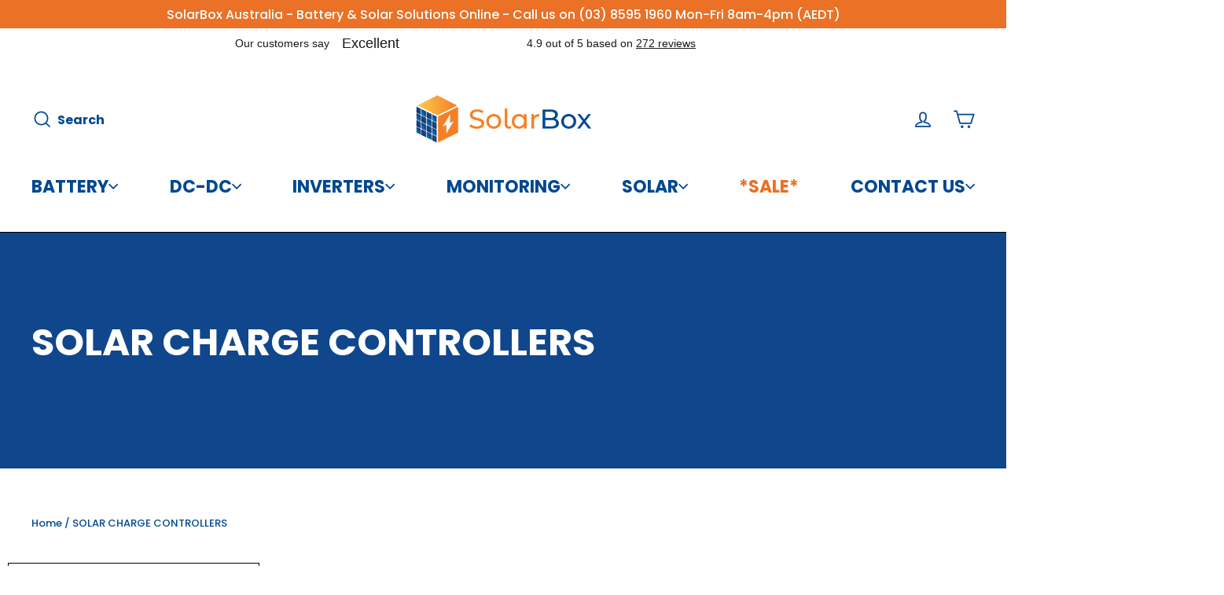

--- FILE ---
content_type: text/html; charset=utf-8
request_url: https://solarboxaustralia.au/collections/solar-charge-controllers
body_size: 97311
content:
<!doctype html>
<html class="no-js" lang="en" dir="ltr">
<head>

  <!-- Google Tag Manager GTM-NRDLC9R -->
<script>(function(w,d,s,l,i){w[l]=w[l]||[];w[l].push({'gtm.start':
new Date().getTime(),event:'gtm.js'});var f=d.getElementsByTagName(s)[0],
j=d.createElement(s),dl=l!='dataLayer'?'&l='+l:'';j.async=true;j.src=
'https://www.googletagmanager.com/gtm.js?id='+i+dl;f.parentNode.insertBefore(j,f);
})(window,document,'script','dataLayer','GTM-NRDLC9R');</script>
<!-- End Google Tag Manager -->

  <!-- Google Tag Manager GTM-KBP4KPQD -->
<script>(function(w,d,s,l,i){w[l]=w[l]||[];w[l].push({'gtm.start':
new Date().getTime(),event:'gtm.js'});var f=d.getElementsByTagName(s)[0],
j=d.createElement(s),dl=l!='dataLayer'?'&l='+l:'';j.async=true;j.src=
'https://www.googletagmanager.com/gtm.js?id='+i+dl;f.parentNode.insertBefore(j,f);
})(window,document,'script','dataLayer','GTM-KBP4KPQD');</script>
<!-- End Google Tag Manager -->





<script type="application/ld+json">
{
"@context": "https://schema.org",
"@type": "Organization",
"name": "SolarBox",
"alternateName": "SolarBox Australia",
"url": "https://solarboxaustralia.au/",
"logo": "https://solarboxaustralia.au/cdn/shop/files/SolarBox_Logo_44799079-375a-490a-9b00-5d049972c883_400x.jpg?v=1673395309",
"contactPoint": {
"@type": "ContactPoint",
"telephone": "(03) 8595 1960",
"contactType": "sales",
"areaServed": "AU"
},
"sameAs": [
"https://www.facebook.com/SolarBoxAustralia/",
"https://www.instagram.com/solarbox_australia/",
"https://www.youtube.com/channel/UC0qr7xOgKTJoZXE4WjUeJvg",
"https://solarboxaustralia.au/"
]
}
</script>
  
  <meta charset="utf-8">
  <meta http-equiv="X-UA-Compatible" content="IE=edge,chrome=1">
  <meta name="viewport" content="width=device-width,initial-scale=1">
  <meta name="google-site-verification" content="bc1gmFaHGzCF4O0BjVszuMZyaenZdvwAha6mdXeexRM" />
  <meta name="google-site-verification" content="Z5SPXN1S-UDjdcEMY9qv3xFH8yaWLrGt2Akhn562L4A" />
  <meta name="theme-color" content="#ea7125">
  <link rel="canonical" href="https://solarboxaustralia.au/collections/solar-charge-controllers">
  <link rel="preconnect" href="https://cdn.shopify.com" crossorigin>
  <link rel="preconnect" href="https://fonts.shopifycdn.com" crossorigin>
  <link rel="dns-prefetch" href="https://productreviews.shopifycdn.com">
  <link rel="dns-prefetch" href="https://ajax.googleapis.com">
  <link rel="dns-prefetch" href="https://maps.googleapis.com">
  <link rel="dns-prefetch" href="https://maps.gstatic.com">

  <link rel="preload" href="//solarboxaustralia.au/cdn/shop/files/SolarBoxLogo-header-optimised.png?v=10127754549431089242" as="image"><link rel="shortcut icon" href="//solarboxaustralia.au/cdn/shop/files/SolarBox_Favicon_32x32.jpg?v=1692768145" type="image/png" /><title>Buy Solar Charge Controllers Australia – SolarBox
</title>
<meta name="description" content="Ensure efficient energy management with solar charge controllers from SolarBox Australia. Explore our selection for your batteries with solar power today!"><meta property="og:site_name" content="SolarBox">
  <meta property="og:url" content="https://solarboxaustralia.au/collections/solar-charge-controllers">
  <meta property="og:title" content="Buy Solar Charge Controllers Australia – SolarBox">
  <meta property="og:type" content="website">
  <meta property="og:description" content="Ensure efficient energy management with solar charge controllers from SolarBox Australia. Explore our selection for your batteries with solar power today!"><meta property="og:image" content="http://solarboxaustralia.au/cdn/shop/collections/solar-charge-controllers-867666.jpg?v=1728623812">
    <meta property="og:image:secure_url" content="https://solarboxaustralia.au/cdn/shop/collections/solar-charge-controllers-867666.jpg?v=1728623812">
    <meta property="og:image:width" content="1080">
    <meta property="og:image:height" content="1080"><meta name="twitter:site" content="@">
  <meta name="twitter:card" content="summary_large_image">
  <meta name="twitter:title" content="Buy Solar Charge Controllers Australia – SolarBox">
  <meta name="twitter:description" content="Ensure efficient energy management with solar charge controllers from SolarBox Australia. Explore our selection for your batteries with solar power today!">
<style data-shopify>@font-face {
  font-family: Poppins;
  font-weight: 700;
  font-style: normal;
  font-display: swap;
  src: url("//solarboxaustralia.au/cdn/fonts/poppins/poppins_n7.56758dcf284489feb014a026f3727f2f20a54626.woff2") format("woff2"),
       url("//solarboxaustralia.au/cdn/fonts/poppins/poppins_n7.f34f55d9b3d3205d2cd6f64955ff4b36f0cfd8da.woff") format("woff");
}

  @font-face {
  font-family: Poppins;
  font-weight: 300;
  font-style: normal;
  font-display: swap;
  src: url("//solarboxaustralia.au/cdn/fonts/poppins/poppins_n3.05f58335c3209cce17da4f1f1ab324ebe2982441.woff2") format("woff2"),
       url("//solarboxaustralia.au/cdn/fonts/poppins/poppins_n3.6971368e1f131d2c8ff8e3a44a36b577fdda3ff5.woff") format("woff");
}


  @font-face {
  font-family: Poppins;
  font-weight: 500;
  font-style: normal;
  font-display: swap;
  src: url("//solarboxaustralia.au/cdn/fonts/poppins/poppins_n5.ad5b4b72b59a00358afc706450c864c3c8323842.woff2") format("woff2"),
       url("//solarboxaustralia.au/cdn/fonts/poppins/poppins_n5.33757fdf985af2d24b32fcd84c9a09224d4b2c39.woff") format("woff");
}

  @font-face {
  font-family: Poppins;
  font-weight: 300;
  font-style: italic;
  font-display: swap;
  src: url("//solarboxaustralia.au/cdn/fonts/poppins/poppins_i3.8536b4423050219f608e17f134fe9ea3b01ed890.woff2") format("woff2"),
       url("//solarboxaustralia.au/cdn/fonts/poppins/poppins_i3.0f4433ada196bcabf726ed78f8e37e0995762f7f.woff") format("woff");
}

  @font-face {
  font-family: Poppins;
  font-weight: 500;
  font-style: italic;
  font-display: swap;
  src: url("//solarboxaustralia.au/cdn/fonts/poppins/poppins_i5.6acfce842c096080e34792078ef3cb7c3aad24d4.woff2") format("woff2"),
       url("//solarboxaustralia.au/cdn/fonts/poppins/poppins_i5.a49113e4fe0ad7fd7716bd237f1602cbec299b3c.woff") format("woff");
}

</style><link href="//solarboxaustralia.au/cdn/shop/t/30/assets/theme.css?v=34972014229029190931758592347" rel="stylesheet" type="text/css" media="all" />
  <link href="//solarboxaustralia.au/cdn/shop/t/30/assets/adv-custom.css?v=133072024639127484041758673656" rel="stylesheet" type="text/css" media="all" />
<style data-shopify>:root {
    --typeHeaderPrimary: Poppins;
    --typeHeaderFallback: sans-serif;
    --typeHeaderSize: 35px;
    --typeHeaderWeight: 700;
    --typeHeaderLineHeight: 1.2;
    --typeHeaderSpacing: 0.0em;

    --typeBasePrimary:Poppins;
    --typeBaseFallback:sans-serif;
    --typeBaseSize: 17px;
    --typeBaseWeight: 300;
    --typeBaseLineHeight: 1.6;
    --typeBaseSpacing: 0.0em;

    --iconWeight: 4px;
    --iconLinecaps: miter;
  }

  
.collection-hero__content:before,
  .hero__image-wrapper:before,
  .hero__media:before {
    background-image: linear-gradient(to bottom, rgba(0, 0, 0, 0.0) 0%, rgba(0, 0, 0, 0.0) 40%, rgba(0, 0, 0, 0.62) 100%);
  }

  .skrim__item-content .skrim__overlay:after {
    background-image: linear-gradient(to bottom, rgba(0, 0, 0, 0.0) 30%, rgba(0, 0, 0, 0.62) 100%);
  }

  .placeholder-content {
    background-image: linear-gradient(100deg, #ffffff 40%, #f7f7f7 63%, #ffffff 79%);
  }</style>
  
  
  
  
  
  <script>
    document.documentElement.className = document.documentElement.className.replace('no-js', 'js');

    window.theme = window.theme || {};
    theme.routes = {
      home: "/",
      cart: "/cart.js",
      cartPage: "/cart",
      cartAdd: "/cart/add.js",
      cartChange: "/cart/change.js",
      search: "/search"
    };
    theme.strings = {
      soldOut: "Sold Out",
      unavailable: "Unavailable",
      inStockLabel: "In stock, ready to ship",
      oneStockLabel: "Low stock - [count] item left",
      otherStockLabel: "Low stock - [count] items left",
      willNotShipUntil: "Ready to ship [date]",
      willBeInStockAfter: "Back in stock [date]",
      waitingForStock: "Inventory on the way",
      cartSavings: "You're saving [savings]",
      cartEmpty: "Your cart is currently empty.",
      cartTermsConfirmation: "You must agree with the terms and conditions of sales to check out",
      searchCollections: "Collections:",
      searchPages: "Pages:",
      searchArticles: "Articles:"
    };
    theme.settings = {
      cartType: "page",
      isCustomerTemplate: false,
      moneyFormat: "${{amount}}",
      predictiveSearch: true,
      predictiveSearchType: "product,article,page,collection",
      quickView: false,
      themeName: 'Motion',
      themeVersion: "10.1.0"
    };
  </script><script>window.performance && window.performance.mark && window.performance.mark('shopify.content_for_header.start');</script><meta name="facebook-domain-verification" content="r32xdobld340i3k0pj4jbn0x45ro6w">
<meta name="facebook-domain-verification" content="0zta0hocodo5gnkji277t5fm7tp262">
<meta id="shopify-digital-wallet" name="shopify-digital-wallet" content="/63652102396/digital_wallets/dialog">
<meta name="shopify-checkout-api-token" content="c857efd482e59f8fe6a0e117f9d9d2a3">
<link rel="alternate" type="application/atom+xml" title="Feed" href="/collections/solar-charge-controllers.atom" />
<link rel="next" href="/collections/solar-charge-controllers?page=2">
<link rel="alternate" type="application/json+oembed" href="https://solarboxaustralia.au/collections/solar-charge-controllers.oembed">
<script async="async" src="/checkouts/internal/preloads.js?locale=en-AU"></script>
<link rel="preconnect" href="https://shop.app" crossorigin="anonymous">
<script async="async" src="https://shop.app/checkouts/internal/preloads.js?locale=en-AU&shop_id=63652102396" crossorigin="anonymous"></script>
<script id="apple-pay-shop-capabilities" type="application/json">{"shopId":63652102396,"countryCode":"AU","currencyCode":"AUD","merchantCapabilities":["supports3DS"],"merchantId":"gid:\/\/shopify\/Shop\/63652102396","merchantName":"SolarBox","requiredBillingContactFields":["postalAddress","email","phone"],"requiredShippingContactFields":["postalAddress","email","phone"],"shippingType":"shipping","supportedNetworks":["visa","masterCard"],"total":{"type":"pending","label":"SolarBox","amount":"1.00"},"shopifyPaymentsEnabled":true,"supportsSubscriptions":true}</script>
<script id="shopify-features" type="application/json">{"accessToken":"c857efd482e59f8fe6a0e117f9d9d2a3","betas":["rich-media-storefront-analytics"],"domain":"solarboxaustralia.au","predictiveSearch":true,"shopId":63652102396,"locale":"en"}</script>
<script>var Shopify = Shopify || {};
Shopify.shop = "jason-9852.myshopify.com";
Shopify.locale = "en";
Shopify.currency = {"active":"AUD","rate":"1.0"};
Shopify.country = "AU";
Shopify.theme = {"name":"24.09.2025 - Adv Staging \/ Restricted Products","id":152914100476,"schema_name":"Motion","schema_version":"10.1.0","theme_store_id":null,"role":"main"};
Shopify.theme.handle = "null";
Shopify.theme.style = {"id":null,"handle":null};
Shopify.cdnHost = "solarboxaustralia.au/cdn";
Shopify.routes = Shopify.routes || {};
Shopify.routes.root = "/";</script>
<script type="module">!function(o){(o.Shopify=o.Shopify||{}).modules=!0}(window);</script>
<script>!function(o){function n(){var o=[];function n(){o.push(Array.prototype.slice.apply(arguments))}return n.q=o,n}var t=o.Shopify=o.Shopify||{};t.loadFeatures=n(),t.autoloadFeatures=n()}(window);</script>
<script>
  window.ShopifyPay = window.ShopifyPay || {};
  window.ShopifyPay.apiHost = "shop.app\/pay";
  window.ShopifyPay.redirectState = null;
</script>
<script id="shop-js-analytics" type="application/json">{"pageType":"collection"}</script>
<script defer="defer" async type="module" src="//solarboxaustralia.au/cdn/shopifycloud/shop-js/modules/v2/client.init-shop-cart-sync_BT-GjEfc.en.esm.js"></script>
<script defer="defer" async type="module" src="//solarboxaustralia.au/cdn/shopifycloud/shop-js/modules/v2/chunk.common_D58fp_Oc.esm.js"></script>
<script defer="defer" async type="module" src="//solarboxaustralia.au/cdn/shopifycloud/shop-js/modules/v2/chunk.modal_xMitdFEc.esm.js"></script>
<script type="module">
  await import("//solarboxaustralia.au/cdn/shopifycloud/shop-js/modules/v2/client.init-shop-cart-sync_BT-GjEfc.en.esm.js");
await import("//solarboxaustralia.au/cdn/shopifycloud/shop-js/modules/v2/chunk.common_D58fp_Oc.esm.js");
await import("//solarboxaustralia.au/cdn/shopifycloud/shop-js/modules/v2/chunk.modal_xMitdFEc.esm.js");

  window.Shopify.SignInWithShop?.initShopCartSync?.({"fedCMEnabled":true,"windoidEnabled":true});

</script>
<script>
  window.Shopify = window.Shopify || {};
  if (!window.Shopify.featureAssets) window.Shopify.featureAssets = {};
  window.Shopify.featureAssets['shop-js'] = {"shop-cart-sync":["modules/v2/client.shop-cart-sync_DZOKe7Ll.en.esm.js","modules/v2/chunk.common_D58fp_Oc.esm.js","modules/v2/chunk.modal_xMitdFEc.esm.js"],"init-fed-cm":["modules/v2/client.init-fed-cm_B6oLuCjv.en.esm.js","modules/v2/chunk.common_D58fp_Oc.esm.js","modules/v2/chunk.modal_xMitdFEc.esm.js"],"shop-cash-offers":["modules/v2/client.shop-cash-offers_D2sdYoxE.en.esm.js","modules/v2/chunk.common_D58fp_Oc.esm.js","modules/v2/chunk.modal_xMitdFEc.esm.js"],"shop-login-button":["modules/v2/client.shop-login-button_QeVjl5Y3.en.esm.js","modules/v2/chunk.common_D58fp_Oc.esm.js","modules/v2/chunk.modal_xMitdFEc.esm.js"],"pay-button":["modules/v2/client.pay-button_DXTOsIq6.en.esm.js","modules/v2/chunk.common_D58fp_Oc.esm.js","modules/v2/chunk.modal_xMitdFEc.esm.js"],"shop-button":["modules/v2/client.shop-button_DQZHx9pm.en.esm.js","modules/v2/chunk.common_D58fp_Oc.esm.js","modules/v2/chunk.modal_xMitdFEc.esm.js"],"avatar":["modules/v2/client.avatar_BTnouDA3.en.esm.js"],"init-windoid":["modules/v2/client.init-windoid_CR1B-cfM.en.esm.js","modules/v2/chunk.common_D58fp_Oc.esm.js","modules/v2/chunk.modal_xMitdFEc.esm.js"],"init-shop-for-new-customer-accounts":["modules/v2/client.init-shop-for-new-customer-accounts_C_vY_xzh.en.esm.js","modules/v2/client.shop-login-button_QeVjl5Y3.en.esm.js","modules/v2/chunk.common_D58fp_Oc.esm.js","modules/v2/chunk.modal_xMitdFEc.esm.js"],"init-shop-email-lookup-coordinator":["modules/v2/client.init-shop-email-lookup-coordinator_BI7n9ZSv.en.esm.js","modules/v2/chunk.common_D58fp_Oc.esm.js","modules/v2/chunk.modal_xMitdFEc.esm.js"],"init-shop-cart-sync":["modules/v2/client.init-shop-cart-sync_BT-GjEfc.en.esm.js","modules/v2/chunk.common_D58fp_Oc.esm.js","modules/v2/chunk.modal_xMitdFEc.esm.js"],"shop-toast-manager":["modules/v2/client.shop-toast-manager_DiYdP3xc.en.esm.js","modules/v2/chunk.common_D58fp_Oc.esm.js","modules/v2/chunk.modal_xMitdFEc.esm.js"],"init-customer-accounts":["modules/v2/client.init-customer-accounts_D9ZNqS-Q.en.esm.js","modules/v2/client.shop-login-button_QeVjl5Y3.en.esm.js","modules/v2/chunk.common_D58fp_Oc.esm.js","modules/v2/chunk.modal_xMitdFEc.esm.js"],"init-customer-accounts-sign-up":["modules/v2/client.init-customer-accounts-sign-up_iGw4briv.en.esm.js","modules/v2/client.shop-login-button_QeVjl5Y3.en.esm.js","modules/v2/chunk.common_D58fp_Oc.esm.js","modules/v2/chunk.modal_xMitdFEc.esm.js"],"shop-follow-button":["modules/v2/client.shop-follow-button_CqMgW2wH.en.esm.js","modules/v2/chunk.common_D58fp_Oc.esm.js","modules/v2/chunk.modal_xMitdFEc.esm.js"],"checkout-modal":["modules/v2/client.checkout-modal_xHeaAweL.en.esm.js","modules/v2/chunk.common_D58fp_Oc.esm.js","modules/v2/chunk.modal_xMitdFEc.esm.js"],"shop-login":["modules/v2/client.shop-login_D91U-Q7h.en.esm.js","modules/v2/chunk.common_D58fp_Oc.esm.js","modules/v2/chunk.modal_xMitdFEc.esm.js"],"lead-capture":["modules/v2/client.lead-capture_BJmE1dJe.en.esm.js","modules/v2/chunk.common_D58fp_Oc.esm.js","modules/v2/chunk.modal_xMitdFEc.esm.js"],"payment-terms":["modules/v2/client.payment-terms_Ci9AEqFq.en.esm.js","modules/v2/chunk.common_D58fp_Oc.esm.js","modules/v2/chunk.modal_xMitdFEc.esm.js"]};
</script>
<script>(function() {
  var isLoaded = false;
  function asyncLoad() {
    if (isLoaded) return;
    isLoaded = true;
    var urls = ["https:\/\/cdn.assortion.com\/app.js?shop=jason-9852.myshopify.com","https:\/\/ecommplugins-scripts.trustpilot.com\/v2.1\/js\/header.min.js?settings=eyJrZXkiOiJpTUhLSWFiY29LUUlpRTdSIiwicyI6InNrdSJ9\u0026shop=jason-9852.myshopify.com","https:\/\/ecommplugins-trustboxsettings.trustpilot.com\/jason-9852.myshopify.com.js?settings=1728008451996\u0026shop=jason-9852.myshopify.com","https:\/\/widget.trustpilot.com\/bootstrap\/v5\/tp.widget.sync.bootstrap.min.js?shop=jason-9852.myshopify.com","https:\/\/widget.trustpilot.com\/bootstrap\/v5\/tp.widget.sync.bootstrap.min.js?shop=jason-9852.myshopify.com","https:\/\/widget.trustpilot.com\/bootstrap\/v5\/tp.widget.sync.bootstrap.min.js?shop=jason-9852.myshopify.com","https:\/\/d9fvwtvqz2fm1.cloudfront.net\/shop\/js\/discount-on-cart-pro.min.js?shop=jason-9852.myshopify.com"];
    for (var i = 0; i < urls.length; i++) {
      var s = document.createElement('script');
      s.type = 'text/javascript';
      s.async = true;
      s.src = urls[i];
      var x = document.getElementsByTagName('script')[0];
      x.parentNode.insertBefore(s, x);
    }
  };
  if(window.attachEvent) {
    window.attachEvent('onload', asyncLoad);
  } else {
    window.addEventListener('load', asyncLoad, false);
  }
})();</script>
<script id="__st">var __st={"a":63652102396,"offset":39600,"reqid":"1aece436-bbc0-415c-b859-30caa2329ad7-1769458803","pageurl":"solarboxaustralia.au\/collections\/solar-charge-controllers","u":"05ca2aead5b2","p":"collection","rtyp":"collection","rid":394528981244};</script>
<script>window.ShopifyPaypalV4VisibilityTracking = true;</script>
<script id="captcha-bootstrap">!function(){'use strict';const t='contact',e='account',n='new_comment',o=[[t,t],['blogs',n],['comments',n],[t,'customer']],c=[[e,'customer_login'],[e,'guest_login'],[e,'recover_customer_password'],[e,'create_customer']],r=t=>t.map((([t,e])=>`form[action*='/${t}']:not([data-nocaptcha='true']) input[name='form_type'][value='${e}']`)).join(','),a=t=>()=>t?[...document.querySelectorAll(t)].map((t=>t.form)):[];function s(){const t=[...o],e=r(t);return a(e)}const i='password',u='form_key',d=['recaptcha-v3-token','g-recaptcha-response','h-captcha-response',i],f=()=>{try{return window.sessionStorage}catch{return}},m='__shopify_v',_=t=>t.elements[u];function p(t,e,n=!1){try{const o=window.sessionStorage,c=JSON.parse(o.getItem(e)),{data:r}=function(t){const{data:e,action:n}=t;return t[m]||n?{data:e,action:n}:{data:t,action:n}}(c);for(const[e,n]of Object.entries(r))t.elements[e]&&(t.elements[e].value=n);n&&o.removeItem(e)}catch(o){console.error('form repopulation failed',{error:o})}}const l='form_type',E='cptcha';function T(t){t.dataset[E]=!0}const w=window,h=w.document,L='Shopify',v='ce_forms',y='captcha';let A=!1;((t,e)=>{const n=(g='f06e6c50-85a8-45c8-87d0-21a2b65856fe',I='https://cdn.shopify.com/shopifycloud/storefront-forms-hcaptcha/ce_storefront_forms_captcha_hcaptcha.v1.5.2.iife.js',D={infoText:'Protected by hCaptcha',privacyText:'Privacy',termsText:'Terms'},(t,e,n)=>{const o=w[L][v],c=o.bindForm;if(c)return c(t,g,e,D).then(n);var r;o.q.push([[t,g,e,D],n]),r=I,A||(h.body.append(Object.assign(h.createElement('script'),{id:'captcha-provider',async:!0,src:r})),A=!0)});var g,I,D;w[L]=w[L]||{},w[L][v]=w[L][v]||{},w[L][v].q=[],w[L][y]=w[L][y]||{},w[L][y].protect=function(t,e){n(t,void 0,e),T(t)},Object.freeze(w[L][y]),function(t,e,n,w,h,L){const[v,y,A,g]=function(t,e,n){const i=e?o:[],u=t?c:[],d=[...i,...u],f=r(d),m=r(i),_=r(d.filter((([t,e])=>n.includes(e))));return[a(f),a(m),a(_),s()]}(w,h,L),I=t=>{const e=t.target;return e instanceof HTMLFormElement?e:e&&e.form},D=t=>v().includes(t);t.addEventListener('submit',(t=>{const e=I(t);if(!e)return;const n=D(e)&&!e.dataset.hcaptchaBound&&!e.dataset.recaptchaBound,o=_(e),c=g().includes(e)&&(!o||!o.value);(n||c)&&t.preventDefault(),c&&!n&&(function(t){try{if(!f())return;!function(t){const e=f();if(!e)return;const n=_(t);if(!n)return;const o=n.value;o&&e.removeItem(o)}(t);const e=Array.from(Array(32),(()=>Math.random().toString(36)[2])).join('');!function(t,e){_(t)||t.append(Object.assign(document.createElement('input'),{type:'hidden',name:u})),t.elements[u].value=e}(t,e),function(t,e){const n=f();if(!n)return;const o=[...t.querySelectorAll(`input[type='${i}']`)].map((({name:t})=>t)),c=[...d,...o],r={};for(const[a,s]of new FormData(t).entries())c.includes(a)||(r[a]=s);n.setItem(e,JSON.stringify({[m]:1,action:t.action,data:r}))}(t,e)}catch(e){console.error('failed to persist form',e)}}(e),e.submit())}));const S=(t,e)=>{t&&!t.dataset[E]&&(n(t,e.some((e=>e===t))),T(t))};for(const o of['focusin','change'])t.addEventListener(o,(t=>{const e=I(t);D(e)&&S(e,y())}));const B=e.get('form_key'),M=e.get(l),P=B&&M;t.addEventListener('DOMContentLoaded',(()=>{const t=y();if(P)for(const e of t)e.elements[l].value===M&&p(e,B);[...new Set([...A(),...v().filter((t=>'true'===t.dataset.shopifyCaptcha))])].forEach((e=>S(e,t)))}))}(h,new URLSearchParams(w.location.search),n,t,e,['guest_login'])})(!0,!0)}();</script>
<script integrity="sha256-4kQ18oKyAcykRKYeNunJcIwy7WH5gtpwJnB7kiuLZ1E=" data-source-attribution="shopify.loadfeatures" defer="defer" src="//solarboxaustralia.au/cdn/shopifycloud/storefront/assets/storefront/load_feature-a0a9edcb.js" crossorigin="anonymous"></script>
<script crossorigin="anonymous" defer="defer" src="//solarboxaustralia.au/cdn/shopifycloud/storefront/assets/shopify_pay/storefront-65b4c6d7.js?v=20250812"></script>
<script data-source-attribution="shopify.dynamic_checkout.dynamic.init">var Shopify=Shopify||{};Shopify.PaymentButton=Shopify.PaymentButton||{isStorefrontPortableWallets:!0,init:function(){window.Shopify.PaymentButton.init=function(){};var t=document.createElement("script");t.src="https://solarboxaustralia.au/cdn/shopifycloud/portable-wallets/latest/portable-wallets.en.js",t.type="module",document.head.appendChild(t)}};
</script>
<script data-source-attribution="shopify.dynamic_checkout.buyer_consent">
  function portableWalletsHideBuyerConsent(e){var t=document.getElementById("shopify-buyer-consent"),n=document.getElementById("shopify-subscription-policy-button");t&&n&&(t.classList.add("hidden"),t.setAttribute("aria-hidden","true"),n.removeEventListener("click",e))}function portableWalletsShowBuyerConsent(e){var t=document.getElementById("shopify-buyer-consent"),n=document.getElementById("shopify-subscription-policy-button");t&&n&&(t.classList.remove("hidden"),t.removeAttribute("aria-hidden"),n.addEventListener("click",e))}window.Shopify?.PaymentButton&&(window.Shopify.PaymentButton.hideBuyerConsent=portableWalletsHideBuyerConsent,window.Shopify.PaymentButton.showBuyerConsent=portableWalletsShowBuyerConsent);
</script>
<script data-source-attribution="shopify.dynamic_checkout.cart.bootstrap">document.addEventListener("DOMContentLoaded",(function(){function t(){return document.querySelector("shopify-accelerated-checkout-cart, shopify-accelerated-checkout")}if(t())Shopify.PaymentButton.init();else{new MutationObserver((function(e,n){t()&&(Shopify.PaymentButton.init(),n.disconnect())})).observe(document.body,{childList:!0,subtree:!0})}}));
</script>
<link id="shopify-accelerated-checkout-styles" rel="stylesheet" media="screen" href="https://solarboxaustralia.au/cdn/shopifycloud/portable-wallets/latest/accelerated-checkout-backwards-compat.css" crossorigin="anonymous">
<style id="shopify-accelerated-checkout-cart">
        #shopify-buyer-consent {
  margin-top: 1em;
  display: inline-block;
  width: 100%;
}

#shopify-buyer-consent.hidden {
  display: none;
}

#shopify-subscription-policy-button {
  background: none;
  border: none;
  padding: 0;
  text-decoration: underline;
  font-size: inherit;
  cursor: pointer;
}

#shopify-subscription-policy-button::before {
  box-shadow: none;
}

      </style>
<script id="sections-script" data-sections="page-banner,collection-sub-menu" defer="defer" src="//solarboxaustralia.au/cdn/shop/t/30/compiled_assets/scripts.js?v=4576"></script>
<script>window.performance && window.performance.mark && window.performance.mark('shopify.content_for_header.end');</script><script src="//solarboxaustralia.au/cdn/shop/t/30/assets/vendor-scripts-v14.js" defer="defer"></script><script src="//solarboxaustralia.au/cdn/shop/t/30/assets/theme.js?v=111120919355289423351758592008" defer="defer"></script>

 <!--begin-boost-pfs-filter-css-->
   <link href="//solarboxaustralia.au/cdn/shop/t/30/assets/boost-pfs-init.css?v=118915735025855211271758592008" rel="stylesheet" type="text/css" media="all" />
  <link rel="preload stylesheet" href="//solarboxaustralia.au/cdn/shop/t/30/assets/boost-pfs-general.css?v=70411063295921466291758592008" as="style"><link href="//solarboxaustralia.au/cdn/shop/t/30/assets/boost-pfs-custom.css?v=160930150512136061911758592008" rel="stylesheet" type="text/css" media="all" />
<style data-id="boost-pfs-style">
    .boost-pfs-filter-option-title-text {font-weight: 900;text-transform: capitalize;}

   .boost-pfs-filter-tree-v .boost-pfs-filter-option-title-text:before {}
    .boost-pfs-filter-tree-v .boost-pfs-filter-option.boost-pfs-filter-option-collapsed .boost-pfs-filter-option-title-text:before {}
    .boost-pfs-filter-tree-h .boost-pfs-filter-option-title-heading:before {}

    .boost-pfs-filter-refine-by .boost-pfs-filter-option-title h3 {}

    .boost-pfs-filter-option-content .boost-pfs-filter-option-item-list .boost-pfs-filter-option-item button,
    .boost-pfs-filter-option-content .boost-pfs-filter-option-item-list .boost-pfs-filter-option-item .boost-pfs-filter-button,
    .boost-pfs-filter-option-range-amount input,
    .boost-pfs-filter-tree-v .boost-pfs-filter-refine-by .boost-pfs-filter-refine-by-items .refine-by-item,
    .boost-pfs-filter-refine-by-wrapper-v .boost-pfs-filter-refine-by .boost-pfs-filter-refine-by-items .refine-by-item,
    .boost-pfs-filter-refine-by .boost-pfs-filter-option-title,
    .boost-pfs-filter-refine-by .boost-pfs-filter-refine-by-items .refine-by-item>a,
    .boost-pfs-filter-refine-by>span,
    .boost-pfs-filter-clear,
    .boost-pfs-filter-clear-all{}
    .boost-pfs-filter-tree-h .boost-pfs-filter-pc .boost-pfs-filter-refine-by-items .refine-by-item .boost-pfs-filter-clear .refine-by-type,
    .boost-pfs-filter-refine-by-wrapper-h .boost-pfs-filter-pc .boost-pfs-filter-refine-by-items .refine-by-item .boost-pfs-filter-clear .refine-by-type {}

    .boost-pfs-filter-option-multi-level-collections .boost-pfs-filter-option-multi-level-list .boost-pfs-filter-option-item .boost-pfs-filter-button-arrow .boost-pfs-arrow:before,
    .boost-pfs-filter-option-multi-level-tag .boost-pfs-filter-option-multi-level-list .boost-pfs-filter-option-item .boost-pfs-filter-button-arrow .boost-pfs-arrow:before {}

    .boost-pfs-filter-refine-by-wrapper-v .boost-pfs-filter-refine-by .boost-pfs-filter-refine-by-items .refine-by-item .boost-pfs-filter-clear:after,
    .boost-pfs-filter-refine-by-wrapper-v .boost-pfs-filter-refine-by .boost-pfs-filter-refine-by-items .refine-by-item .boost-pfs-filter-clear:before,
    .boost-pfs-filter-tree-v .boost-pfs-filter-refine-by .boost-pfs-filter-refine-by-items .refine-by-item .boost-pfs-filter-clear:after,
    .boost-pfs-filter-tree-v .boost-pfs-filter-refine-by .boost-pfs-filter-refine-by-items .refine-by-item .boost-pfs-filter-clear:before,
    .boost-pfs-filter-refine-by-wrapper-h .boost-pfs-filter-pc .boost-pfs-filter-refine-by-items .refine-by-item .boost-pfs-filter-clear:after,
    .boost-pfs-filter-refine-by-wrapper-h .boost-pfs-filter-pc .boost-pfs-filter-refine-by-items .refine-by-item .boost-pfs-filter-clear:before,
    .boost-pfs-filter-tree-h .boost-pfs-filter-pc .boost-pfs-filter-refine-by-items .refine-by-item .boost-pfs-filter-clear:after,
    .boost-pfs-filter-tree-h .boost-pfs-filter-pc .boost-pfs-filter-refine-by-items .refine-by-item .boost-pfs-filter-clear:before {}
    .boost-pfs-filter-option-range-slider .noUi-value-horizontal {}

    .boost-pfs-filter-tree-mobile-button button,
    .boost-pfs-filter-top-sorting-mobile button {}
    .boost-pfs-filter-top-sorting-mobile button>span:after {}
  </style><style data-id="boost-pfs-otp-style" type="text/css">
      .boost-pfs-quickview-btn {background: rgba(255,255,255,1);color: rgba(61,66,70,1);border-color: rgba(255,255,255,1);}
      .boost-pfs-quickview-btn svg {fill: rgba(61,66,70,1);}
      .boost-pfs-quickview-btn:hover {background: rgba(61,66,70,1);color: rgba(255,255,255,1);border-color: rgba(61,66,70,1);}
      .boost-pfs-quickview-btn:hover svg {fill: rgba(255,255,255,1);}
      .boost-pfs-addtocart-btn {background: rgba(0,0,0,1);color: rgba(255,255,255,1);border-color: rgba(0,0,0,1);}
      .boost-pfs-addtocart-btn svg {fill: rgba(255,255,255,1);}
      .boost-pfs-addtocart-btn:hover {background: rgba(61,66,70,1);color: rgba(255,255,255,1);border-color: rgba(61,66,70,1);}
      .boost-pfs-addtocart-btn:hover svg {fill: rgba(255,255,255,1);}
    </style>

 <!--end-boost-pfs-filter-css-->

  
  <link href="//solarboxaustralia.au/cdn/shop/t/30/assets/restricted_products.css?v=141419711675610465751758671723" rel="stylesheet" type="text/css" media="all" />
  <script defer src="//solarboxaustralia.au/cdn/shop/t/30/assets/restricted-products.js?v=157047996696249919631758684620"></script>

 
<!-- BEGIN app block: shopify://apps/assortion/blocks/app-embed/5588d7f9-a5bc-4f4a-9c54-39b7e081dd23 --><script src='https://cdn.assortion.com/app.js?shop=jason-9852.myshopify.com' defer></script>
<script>
  window.Assortion = {
    initialized: false,
    shop: {
      domain:"jason-9852.myshopify.com"
    },
    customer: {
      isB2B: false
      
    },
    disabled: window.disableAssortion || false,
    disable: function() {
      this.disabled = true;
      if (this.initialized && this.unmount) this.unmount();
    },
    marketId: '6912114940'
  };
</script>

<!-- END app block --><!-- BEGIN app block: shopify://apps/ultimate-product-icons/blocks/app-embed-block/42c1dd38-3f32-4069-9b37-3ccc8e6db688 -->
<!-- END app block --><!-- BEGIN app block: shopify://apps/judge-me-reviews/blocks/judgeme_core/61ccd3b1-a9f2-4160-9fe9-4fec8413e5d8 --><!-- Start of Judge.me Core -->






<link rel="dns-prefetch" href="https://cdn2.judge.me/cdn/widget_frontend">
<link rel="dns-prefetch" href="https://cdn.judge.me">
<link rel="dns-prefetch" href="https://cdn1.judge.me">
<link rel="dns-prefetch" href="https://api.judge.me">

<script data-cfasync='false' class='jdgm-settings-script'>window.jdgmSettings={"pagination":5,"disable_web_reviews":false,"badge_no_review_text":"No reviews","badge_n_reviews_text":"{{ n }} review/reviews","hide_badge_preview_if_no_reviews":true,"badge_hide_text":false,"enforce_center_preview_badge":false,"widget_title":"Customer Reviews","widget_open_form_text":"Write a review","widget_close_form_text":"Cancel review","widget_refresh_page_text":"Refresh page","widget_summary_text":"Based on {{ number_of_reviews }} review/reviews","widget_no_review_text":"Be the first to write a review","widget_name_field_text":"Display name","widget_verified_name_field_text":"Verified Name (public)","widget_name_placeholder_text":"Display name","widget_required_field_error_text":"This field is required.","widget_email_field_text":"Email address","widget_verified_email_field_text":"Verified Email (private, can not be edited)","widget_email_placeholder_text":"Your email address","widget_email_field_error_text":"Please enter a valid email address.","widget_rating_field_text":"Rating","widget_review_title_field_text":"Review Title","widget_review_title_placeholder_text":"Give your review a title","widget_review_body_field_text":"Review content","widget_review_body_placeholder_text":"Start writing here...","widget_pictures_field_text":"Picture/Video (optional)","widget_submit_review_text":"Submit Review","widget_submit_verified_review_text":"Submit Verified Review","widget_submit_success_msg_with_auto_publish":"Thank you! Please refresh the page in a few moments to see your review. You can remove or edit your review by logging into \u003ca href='https://judge.me/login' target='_blank' rel='nofollow noopener'\u003eJudge.me\u003c/a\u003e","widget_submit_success_msg_no_auto_publish":"Thank you! Your review will be published as soon as it is approved by the shop admin. You can remove or edit your review by logging into \u003ca href='https://judge.me/login' target='_blank' rel='nofollow noopener'\u003eJudge.me\u003c/a\u003e","widget_show_default_reviews_out_of_total_text":"Showing {{ n_reviews_shown }} out of {{ n_reviews }} reviews.","widget_show_all_link_text":"Show all","widget_show_less_link_text":"Show less","widget_author_said_text":"{{ reviewer_name }} said:","widget_days_text":"{{ n }} days ago","widget_weeks_text":"{{ n }} week/weeks ago","widget_months_text":"{{ n }} month/months ago","widget_years_text":"{{ n }} year/years ago","widget_yesterday_text":"Yesterday","widget_today_text":"Today","widget_replied_text":"\u003e\u003e {{ shop_name }} replied:","widget_read_more_text":"Read more","widget_reviewer_name_as_initial":"","widget_rating_filter_color":"#fbcd0a","widget_rating_filter_see_all_text":"See all reviews","widget_sorting_most_recent_text":"Most Recent","widget_sorting_highest_rating_text":"Highest Rating","widget_sorting_lowest_rating_text":"Lowest Rating","widget_sorting_with_pictures_text":"Only Pictures","widget_sorting_most_helpful_text":"Most Helpful","widget_open_question_form_text":"Ask a question","widget_reviews_subtab_text":"Reviews","widget_questions_subtab_text":"Questions","widget_question_label_text":"Question","widget_answer_label_text":"Answer","widget_question_placeholder_text":"Write your question here","widget_submit_question_text":"Submit Question","widget_question_submit_success_text":"Thank you for your question! We will notify you once it gets answered.","verified_badge_text":"Verified","verified_badge_bg_color":"","verified_badge_text_color":"","verified_badge_placement":"left-of-reviewer-name","widget_review_max_height":"","widget_hide_border":false,"widget_social_share":false,"widget_thumb":false,"widget_review_location_show":false,"widget_location_format":"","all_reviews_include_out_of_store_products":true,"all_reviews_out_of_store_text":"(out of store)","all_reviews_pagination":100,"all_reviews_product_name_prefix_text":"about","enable_review_pictures":true,"enable_question_anwser":false,"widget_theme":"default","review_date_format":"timestamp","default_sort_method":"most-recent","widget_product_reviews_subtab_text":"Product Reviews","widget_shop_reviews_subtab_text":"Shop Reviews","widget_other_products_reviews_text":"Reviews for other products","widget_store_reviews_subtab_text":"Store reviews","widget_no_store_reviews_text":"This store hasn't received any reviews yet","widget_web_restriction_product_reviews_text":"This product hasn't received any reviews yet","widget_no_items_text":"No items found","widget_show_more_text":"Show more","widget_write_a_store_review_text":"Write a Store Review","widget_other_languages_heading":"Reviews in Other Languages","widget_translate_review_text":"Translate review to {{ language }}","widget_translating_review_text":"Translating...","widget_show_original_translation_text":"Show original ({{ language }})","widget_translate_review_failed_text":"Review couldn't be translated.","widget_translate_review_retry_text":"Retry","widget_translate_review_try_again_later_text":"Try again later","show_product_url_for_grouped_product":false,"widget_sorting_pictures_first_text":"Pictures First","show_pictures_on_all_rev_page_mobile":false,"show_pictures_on_all_rev_page_desktop":false,"floating_tab_hide_mobile_install_preference":false,"floating_tab_button_name":"★ Reviews","floating_tab_title":"Let customers speak for us","floating_tab_button_color":"","floating_tab_button_background_color":"","floating_tab_url":"","floating_tab_url_enabled":false,"floating_tab_tab_style":"text","all_reviews_text_badge_text":"Customers rate us {{ shop.metafields.judgeme.all_reviews_rating | round: 1 }}/5 based on {{ shop.metafields.judgeme.all_reviews_count }} reviews.","all_reviews_text_badge_text_branded_style":"{{ shop.metafields.judgeme.all_reviews_rating | round: 1 }} out of 5 stars based on {{ shop.metafields.judgeme.all_reviews_count }} reviews","is_all_reviews_text_badge_a_link":false,"show_stars_for_all_reviews_text_badge":false,"all_reviews_text_badge_url":"","all_reviews_text_style":"branded","all_reviews_text_color_style":"judgeme_brand_color","all_reviews_text_color":"#108474","all_reviews_text_show_jm_brand":false,"featured_carousel_show_header":true,"featured_carousel_title":"Let customers speak for us","testimonials_carousel_title":"Customers are saying","videos_carousel_title":"Real customer stories","cards_carousel_title":"Customers are saying","featured_carousel_count_text":"from {{ n }} reviews","featured_carousel_add_link_to_all_reviews_page":false,"featured_carousel_url":"","featured_carousel_show_images":true,"featured_carousel_autoslide_interval":5,"featured_carousel_arrows_on_the_sides":false,"featured_carousel_height":250,"featured_carousel_width":80,"featured_carousel_image_size":0,"featured_carousel_image_height":250,"featured_carousel_arrow_color":"#eeeeee","verified_count_badge_style":"branded","verified_count_badge_orientation":"horizontal","verified_count_badge_color_style":"judgeme_brand_color","verified_count_badge_color":"#108474","is_verified_count_badge_a_link":false,"verified_count_badge_url":"","verified_count_badge_show_jm_brand":true,"widget_rating_preset_default":5,"widget_first_sub_tab":"product-reviews","widget_show_histogram":true,"widget_histogram_use_custom_color":false,"widget_pagination_use_custom_color":false,"widget_star_use_custom_color":false,"widget_verified_badge_use_custom_color":false,"widget_write_review_use_custom_color":false,"picture_reminder_submit_button":"Upload Pictures","enable_review_videos":false,"mute_video_by_default":false,"widget_sorting_videos_first_text":"Videos First","widget_review_pending_text":"Pending","featured_carousel_items_for_large_screen":3,"social_share_options_order":"Facebook,Twitter","remove_microdata_snippet":true,"disable_json_ld":false,"enable_json_ld_products":false,"preview_badge_show_question_text":false,"preview_badge_no_question_text":"No questions","preview_badge_n_question_text":"{{ number_of_questions }} question/questions","qa_badge_show_icon":false,"qa_badge_position":"same-row","remove_judgeme_branding":false,"widget_add_search_bar":false,"widget_search_bar_placeholder":"Search","widget_sorting_verified_only_text":"Verified only","featured_carousel_theme":"default","featured_carousel_show_rating":true,"featured_carousel_show_title":true,"featured_carousel_show_body":true,"featured_carousel_show_date":false,"featured_carousel_show_reviewer":true,"featured_carousel_show_product":false,"featured_carousel_header_background_color":"#108474","featured_carousel_header_text_color":"#ffffff","featured_carousel_name_product_separator":"reviewed","featured_carousel_full_star_background":"#108474","featured_carousel_empty_star_background":"#dadada","featured_carousel_vertical_theme_background":"#f9fafb","featured_carousel_verified_badge_enable":true,"featured_carousel_verified_badge_color":"#108474","featured_carousel_border_style":"round","featured_carousel_review_line_length_limit":3,"featured_carousel_more_reviews_button_text":"Read more reviews","featured_carousel_view_product_button_text":"View product","all_reviews_page_load_reviews_on":"scroll","all_reviews_page_load_more_text":"Load More Reviews","disable_fb_tab_reviews":false,"enable_ajax_cdn_cache":false,"widget_advanced_speed_features":5,"widget_public_name_text":"displayed publicly like","default_reviewer_name":"John Smith","default_reviewer_name_has_non_latin":true,"widget_reviewer_anonymous":"Anonymous","medals_widget_title":"Judge.me Review Medals","medals_widget_background_color":"#f9fafb","medals_widget_position":"footer_all_pages","medals_widget_border_color":"#f9fafb","medals_widget_verified_text_position":"left","medals_widget_use_monochromatic_version":false,"medals_widget_elements_color":"#108474","show_reviewer_avatar":true,"widget_invalid_yt_video_url_error_text":"Not a YouTube video URL","widget_max_length_field_error_text":"Please enter no more than {0} characters.","widget_show_country_flag":false,"widget_show_collected_via_shop_app":true,"widget_verified_by_shop_badge_style":"light","widget_verified_by_shop_text":"Verified by Shop","widget_show_photo_gallery":false,"widget_load_with_code_splitting":true,"widget_ugc_install_preference":false,"widget_ugc_title":"Made by us, Shared by you","widget_ugc_subtitle":"Tag us to see your picture featured in our page","widget_ugc_arrows_color":"#ffffff","widget_ugc_primary_button_text":"Buy Now","widget_ugc_primary_button_background_color":"#108474","widget_ugc_primary_button_text_color":"#ffffff","widget_ugc_primary_button_border_width":"0","widget_ugc_primary_button_border_style":"none","widget_ugc_primary_button_border_color":"#108474","widget_ugc_primary_button_border_radius":"25","widget_ugc_secondary_button_text":"Load More","widget_ugc_secondary_button_background_color":"#ffffff","widget_ugc_secondary_button_text_color":"#108474","widget_ugc_secondary_button_border_width":"2","widget_ugc_secondary_button_border_style":"solid","widget_ugc_secondary_button_border_color":"#108474","widget_ugc_secondary_button_border_radius":"25","widget_ugc_reviews_button_text":"View Reviews","widget_ugc_reviews_button_background_color":"#ffffff","widget_ugc_reviews_button_text_color":"#108474","widget_ugc_reviews_button_border_width":"2","widget_ugc_reviews_button_border_style":"solid","widget_ugc_reviews_button_border_color":"#108474","widget_ugc_reviews_button_border_radius":"25","widget_ugc_reviews_button_link_to":"judgeme-reviews-page","widget_ugc_show_post_date":true,"widget_ugc_max_width":"800","widget_rating_metafield_value_type":true,"widget_primary_color":"#EA7125","widget_enable_secondary_color":false,"widget_secondary_color":"#edf5f5","widget_summary_average_rating_text":"{{ average_rating }} out of 5","widget_media_grid_title":"Customer photos \u0026 videos","widget_media_grid_see_more_text":"See more","widget_round_style":false,"widget_show_product_medals":true,"widget_verified_by_judgeme_text":"Verified by Judge.me","widget_show_store_medals":true,"widget_verified_by_judgeme_text_in_store_medals":"Verified by Judge.me","widget_media_field_exceed_quantity_message":"Sorry, we can only accept {{ max_media }} for one review.","widget_media_field_exceed_limit_message":"{{ file_name }} is too large, please select a {{ media_type }} less than {{ size_limit }}MB.","widget_review_submitted_text":"Review Submitted!","widget_question_submitted_text":"Question Submitted!","widget_close_form_text_question":"Cancel","widget_write_your_answer_here_text":"Write your answer here","widget_enabled_branded_link":true,"widget_show_collected_by_judgeme":false,"widget_reviewer_name_color":"","widget_write_review_text_color":"","widget_write_review_bg_color":"","widget_collected_by_judgeme_text":"collected by Judge.me","widget_pagination_type":"standard","widget_load_more_text":"Load More","widget_load_more_color":"#108474","widget_full_review_text":"Full Review","widget_read_more_reviews_text":"Read More Reviews","widget_read_questions_text":"Read Questions","widget_questions_and_answers_text":"Questions \u0026 Answers","widget_verified_by_text":"Verified by","widget_verified_text":"Verified","widget_number_of_reviews_text":"{{ number_of_reviews }} reviews","widget_back_button_text":"Back","widget_next_button_text":"Next","widget_custom_forms_filter_button":"Filters","custom_forms_style":"horizontal","widget_show_review_information":false,"how_reviews_are_collected":"How reviews are collected?","widget_show_review_keywords":false,"widget_gdpr_statement":"How we use your data: We'll only contact you about the review you left, and only if necessary. By submitting your review, you agree to Judge.me's \u003ca href='https://judge.me/terms' target='_blank' rel='nofollow noopener'\u003eterms\u003c/a\u003e, \u003ca href='https://judge.me/privacy' target='_blank' rel='nofollow noopener'\u003eprivacy\u003c/a\u003e and \u003ca href='https://judge.me/content-policy' target='_blank' rel='nofollow noopener'\u003econtent\u003c/a\u003e policies.","widget_multilingual_sorting_enabled":false,"widget_translate_review_content_enabled":false,"widget_translate_review_content_method":"manual","popup_widget_review_selection":"automatically_with_pictures","popup_widget_round_border_style":true,"popup_widget_show_title":true,"popup_widget_show_body":true,"popup_widget_show_reviewer":false,"popup_widget_show_product":true,"popup_widget_show_pictures":true,"popup_widget_use_review_picture":true,"popup_widget_show_on_home_page":true,"popup_widget_show_on_product_page":true,"popup_widget_show_on_collection_page":true,"popup_widget_show_on_cart_page":true,"popup_widget_position":"bottom_left","popup_widget_first_review_delay":5,"popup_widget_duration":5,"popup_widget_interval":5,"popup_widget_review_count":5,"popup_widget_hide_on_mobile":true,"review_snippet_widget_round_border_style":true,"review_snippet_widget_card_color":"#FFFFFF","review_snippet_widget_slider_arrows_background_color":"#FFFFFF","review_snippet_widget_slider_arrows_color":"#000000","review_snippet_widget_star_color":"#108474","show_product_variant":false,"all_reviews_product_variant_label_text":"Variant: ","widget_show_verified_branding":true,"widget_ai_summary_title":"Customers say","widget_ai_summary_disclaimer":"AI-powered review summary based on recent customer reviews","widget_show_ai_summary":false,"widget_show_ai_summary_bg":false,"widget_show_review_title_input":false,"redirect_reviewers_invited_via_email":"external_form","request_store_review_after_product_review":false,"request_review_other_products_in_order":false,"review_form_color_scheme":"default","review_form_corner_style":"square","review_form_star_color":{},"review_form_text_color":"#333333","review_form_background_color":"#ffffff","review_form_field_background_color":"#fafafa","review_form_button_color":{},"review_form_button_text_color":"#ffffff","review_form_modal_overlay_color":"#000000","review_content_screen_title_text":"How would you rate this product?","review_content_introduction_text":"We would love it if you would share a bit about your experience.","store_review_form_title_text":"How would you rate this store?","store_review_form_introduction_text":"We would love it if you would share a bit about your experience.","show_review_guidance_text":true,"one_star_review_guidance_text":"Poor","five_star_review_guidance_text":"Great","customer_information_screen_title_text":"About you","customer_information_introduction_text":"Please tell us more about you.","custom_questions_screen_title_text":"Your experience in more detail","custom_questions_introduction_text":"Here are a few questions to help us understand more about your experience.","review_submitted_screen_title_text":"Thanks for your review!","review_submitted_screen_thank_you_text":"We are processing it and it will appear on the store soon.","review_submitted_screen_email_verification_text":"Please confirm your email by clicking the link we just sent you. This helps us keep reviews authentic.","review_submitted_request_store_review_text":"Would you like to share your experience of shopping with us?","review_submitted_review_other_products_text":"Would you like to review these products?","store_review_screen_title_text":"Would you like to share your experience of shopping with us?","store_review_introduction_text":"We value your feedback and use it to improve. Please share any thoughts or suggestions you have.","reviewer_media_screen_title_picture_text":"Share a picture","reviewer_media_introduction_picture_text":"Upload a photo to support your review.","reviewer_media_screen_title_video_text":"Share a video","reviewer_media_introduction_video_text":"Upload a video to support your review.","reviewer_media_screen_title_picture_or_video_text":"Share a picture or video","reviewer_media_introduction_picture_or_video_text":"Upload a photo or video to support your review.","reviewer_media_youtube_url_text":"Paste your Youtube URL here","advanced_settings_next_step_button_text":"Next","advanced_settings_close_review_button_text":"Close","modal_write_review_flow":true,"write_review_flow_required_text":"Required","write_review_flow_privacy_message_text":"We respect your privacy.","write_review_flow_anonymous_text":"Post review as anonymous","write_review_flow_visibility_text":"This won't be visible to other customers.","write_review_flow_multiple_selection_help_text":"Select as many as you like","write_review_flow_single_selection_help_text":"Select one option","write_review_flow_required_field_error_text":"This field is required","write_review_flow_invalid_email_error_text":"Please enter a valid email address","write_review_flow_max_length_error_text":"Max. {{ max_length }} characters.","write_review_flow_media_upload_text":"\u003cb\u003eClick to upload\u003c/b\u003e or drag and drop","write_review_flow_gdpr_statement":"We'll only contact you about your review if necessary. By submitting your review, you agree to our \u003ca href='https://judge.me/terms' target='_blank' rel='nofollow noopener'\u003eterms and conditions\u003c/a\u003e and \u003ca href='https://judge.me/privacy' target='_blank' rel='nofollow noopener'\u003eprivacy policy\u003c/a\u003e.","rating_only_reviews_enabled":false,"show_negative_reviews_help_screen":false,"new_review_flow_help_screen_rating_threshold":3,"negative_review_resolution_screen_title_text":"Tell us more","negative_review_resolution_text":"Your experience matters to us. If there were issues with your purchase, we're here to help. Feel free to reach out to us, we'd love the opportunity to make things right.","negative_review_resolution_button_text":"Contact us","negative_review_resolution_proceed_with_review_text":"Leave a review","negative_review_resolution_subject":"Issue with purchase from {{ shop_name }}.{{ order_name }}","preview_badge_collection_page_install_status":false,"widget_review_custom_css":"","preview_badge_custom_css":"","preview_badge_stars_count":"5-stars","featured_carousel_custom_css":"","floating_tab_custom_css":"","all_reviews_widget_custom_css":"","medals_widget_custom_css":"","verified_badge_custom_css":"","all_reviews_text_custom_css":"","transparency_badges_collected_via_store_invite":false,"transparency_badges_from_another_provider":false,"transparency_badges_collected_from_store_visitor":false,"transparency_badges_collected_by_verified_review_provider":false,"transparency_badges_earned_reward":false,"transparency_badges_collected_via_store_invite_text":"Review collected via store invitation","transparency_badges_from_another_provider_text":"Review collected from another provider","transparency_badges_collected_from_store_visitor_text":"Review collected from a store visitor","transparency_badges_written_in_google_text":"Review written in Google","transparency_badges_written_in_etsy_text":"Review written in Etsy","transparency_badges_written_in_shop_app_text":"Review written in Shop App","transparency_badges_earned_reward_text":"Review earned a reward for future purchase","product_review_widget_per_page":10,"widget_store_review_label_text":"Review about the store","checkout_comment_extension_title_on_product_page":"Customer Comments","checkout_comment_extension_num_latest_comment_show":5,"checkout_comment_extension_format":"name_and_timestamp","checkout_comment_customer_name":"last_initial","checkout_comment_comment_notification":true,"preview_badge_collection_page_install_preference":false,"preview_badge_home_page_install_preference":false,"preview_badge_product_page_install_preference":false,"review_widget_install_preference":"","review_carousel_install_preference":false,"floating_reviews_tab_install_preference":"none","verified_reviews_count_badge_install_preference":false,"all_reviews_text_install_preference":false,"review_widget_best_location":false,"judgeme_medals_install_preference":false,"review_widget_revamp_enabled":false,"review_widget_qna_enabled":false,"review_widget_header_theme":"minimal","review_widget_widget_title_enabled":true,"review_widget_header_text_size":"medium","review_widget_header_text_weight":"regular","review_widget_average_rating_style":"compact","review_widget_bar_chart_enabled":true,"review_widget_bar_chart_type":"numbers","review_widget_bar_chart_style":"standard","review_widget_expanded_media_gallery_enabled":false,"review_widget_reviews_section_theme":"standard","review_widget_image_style":"thumbnails","review_widget_review_image_ratio":"square","review_widget_stars_size":"medium","review_widget_verified_badge":"standard_text","review_widget_review_title_text_size":"medium","review_widget_review_text_size":"medium","review_widget_review_text_length":"medium","review_widget_number_of_columns_desktop":3,"review_widget_carousel_transition_speed":5,"review_widget_custom_questions_answers_display":"always","review_widget_button_text_color":"#FFFFFF","review_widget_text_color":"#000000","review_widget_lighter_text_color":"#7B7B7B","review_widget_corner_styling":"soft","review_widget_review_word_singular":"review","review_widget_review_word_plural":"reviews","review_widget_voting_label":"Helpful?","review_widget_shop_reply_label":"Reply from {{ shop_name }}:","review_widget_filters_title":"Filters","qna_widget_question_word_singular":"Question","qna_widget_question_word_plural":"Questions","qna_widget_answer_reply_label":"Answer from {{ answerer_name }}:","qna_content_screen_title_text":"Ask a question about this product","qna_widget_question_required_field_error_text":"Please enter your question.","qna_widget_flow_gdpr_statement":"We'll only contact you about your question if necessary. By submitting your question, you agree to our \u003ca href='https://judge.me/terms' target='_blank' rel='nofollow noopener'\u003eterms and conditions\u003c/a\u003e and \u003ca href='https://judge.me/privacy' target='_blank' rel='nofollow noopener'\u003eprivacy policy\u003c/a\u003e.","qna_widget_question_submitted_text":"Thanks for your question!","qna_widget_close_form_text_question":"Close","qna_widget_question_submit_success_text":"We’ll notify you by email when your question is answered.","all_reviews_widget_v2025_enabled":false,"all_reviews_widget_v2025_header_theme":"default","all_reviews_widget_v2025_widget_title_enabled":true,"all_reviews_widget_v2025_header_text_size":"medium","all_reviews_widget_v2025_header_text_weight":"regular","all_reviews_widget_v2025_average_rating_style":"compact","all_reviews_widget_v2025_bar_chart_enabled":true,"all_reviews_widget_v2025_bar_chart_type":"numbers","all_reviews_widget_v2025_bar_chart_style":"standard","all_reviews_widget_v2025_expanded_media_gallery_enabled":false,"all_reviews_widget_v2025_show_store_medals":true,"all_reviews_widget_v2025_show_photo_gallery":true,"all_reviews_widget_v2025_show_review_keywords":false,"all_reviews_widget_v2025_show_ai_summary":false,"all_reviews_widget_v2025_show_ai_summary_bg":false,"all_reviews_widget_v2025_add_search_bar":false,"all_reviews_widget_v2025_default_sort_method":"most-recent","all_reviews_widget_v2025_reviews_per_page":10,"all_reviews_widget_v2025_reviews_section_theme":"default","all_reviews_widget_v2025_image_style":"thumbnails","all_reviews_widget_v2025_review_image_ratio":"square","all_reviews_widget_v2025_stars_size":"medium","all_reviews_widget_v2025_verified_badge":"bold_badge","all_reviews_widget_v2025_review_title_text_size":"medium","all_reviews_widget_v2025_review_text_size":"medium","all_reviews_widget_v2025_review_text_length":"medium","all_reviews_widget_v2025_number_of_columns_desktop":3,"all_reviews_widget_v2025_carousel_transition_speed":5,"all_reviews_widget_v2025_custom_questions_answers_display":"always","all_reviews_widget_v2025_show_product_variant":false,"all_reviews_widget_v2025_show_reviewer_avatar":true,"all_reviews_widget_v2025_reviewer_name_as_initial":"","all_reviews_widget_v2025_review_location_show":false,"all_reviews_widget_v2025_location_format":"","all_reviews_widget_v2025_show_country_flag":false,"all_reviews_widget_v2025_verified_by_shop_badge_style":"light","all_reviews_widget_v2025_social_share":false,"all_reviews_widget_v2025_social_share_options_order":"Facebook,Twitter,LinkedIn,Pinterest","all_reviews_widget_v2025_pagination_type":"standard","all_reviews_widget_v2025_button_text_color":"#FFFFFF","all_reviews_widget_v2025_text_color":"#000000","all_reviews_widget_v2025_lighter_text_color":"#7B7B7B","all_reviews_widget_v2025_corner_styling":"soft","all_reviews_widget_v2025_title":"Customer reviews","all_reviews_widget_v2025_ai_summary_title":"Customers say about this store","all_reviews_widget_v2025_no_review_text":"Be the first to write a review","platform":"shopify","branding_url":"https://app.judge.me/reviews","branding_text":"Powered by Judge.me","locale":"en","reply_name":"SolarBox","widget_version":"3.0","footer":true,"autopublish":true,"review_dates":true,"enable_custom_form":false,"shop_locale":"en","enable_multi_locales_translations":true,"show_review_title_input":false,"review_verification_email_status":"always","can_be_branded":true,"reply_name_text":"SolarBox"};</script> <style class='jdgm-settings-style'>.jdgm-xx{left:0}:root{--jdgm-primary-color: #EA7125;--jdgm-secondary-color: rgba(234,113,37,0.1);--jdgm-star-color: #EA7125;--jdgm-write-review-text-color: white;--jdgm-write-review-bg-color: #EA7125;--jdgm-paginate-color: #EA7125;--jdgm-border-radius: 0;--jdgm-reviewer-name-color: #EA7125}.jdgm-histogram__bar-content{background-color:#EA7125}.jdgm-rev[data-verified-buyer=true] .jdgm-rev__icon.jdgm-rev__icon:after,.jdgm-rev__buyer-badge.jdgm-rev__buyer-badge{color:white;background-color:#EA7125}.jdgm-review-widget--small .jdgm-gallery.jdgm-gallery .jdgm-gallery__thumbnail-link:nth-child(8) .jdgm-gallery__thumbnail-wrapper.jdgm-gallery__thumbnail-wrapper:before{content:"See more"}@media only screen and (min-width: 768px){.jdgm-gallery.jdgm-gallery .jdgm-gallery__thumbnail-link:nth-child(8) .jdgm-gallery__thumbnail-wrapper.jdgm-gallery__thumbnail-wrapper:before{content:"See more"}}.jdgm-prev-badge[data-average-rating='0.00']{display:none !important}.jdgm-author-all-initials{display:none !important}.jdgm-author-last-initial{display:none !important}.jdgm-rev-widg__title{visibility:hidden}.jdgm-rev-widg__summary-text{visibility:hidden}.jdgm-prev-badge__text{visibility:hidden}.jdgm-rev__prod-link-prefix:before{content:'about'}.jdgm-rev__variant-label:before{content:'Variant: '}.jdgm-rev__out-of-store-text:before{content:'(out of store)'}@media only screen and (min-width: 768px){.jdgm-rev__pics .jdgm-rev_all-rev-page-picture-separator,.jdgm-rev__pics .jdgm-rev__product-picture{display:none}}@media only screen and (max-width: 768px){.jdgm-rev__pics .jdgm-rev_all-rev-page-picture-separator,.jdgm-rev__pics .jdgm-rev__product-picture{display:none}}.jdgm-preview-badge[data-template="product"]{display:none !important}.jdgm-preview-badge[data-template="collection"]{display:none !important}.jdgm-preview-badge[data-template="index"]{display:none !important}.jdgm-review-widget[data-from-snippet="true"]{display:none !important}.jdgm-verified-count-badget[data-from-snippet="true"]{display:none !important}.jdgm-carousel-wrapper[data-from-snippet="true"]{display:none !important}.jdgm-all-reviews-text[data-from-snippet="true"]{display:none !important}.jdgm-medals-section[data-from-snippet="true"]{display:none !important}.jdgm-ugc-media-wrapper[data-from-snippet="true"]{display:none !important}.jdgm-rev__transparency-badge[data-badge-type="review_collected_via_store_invitation"]{display:none !important}.jdgm-rev__transparency-badge[data-badge-type="review_collected_from_another_provider"]{display:none !important}.jdgm-rev__transparency-badge[data-badge-type="review_collected_from_store_visitor"]{display:none !important}.jdgm-rev__transparency-badge[data-badge-type="review_written_in_etsy"]{display:none !important}.jdgm-rev__transparency-badge[data-badge-type="review_written_in_google_business"]{display:none !important}.jdgm-rev__transparency-badge[data-badge-type="review_written_in_shop_app"]{display:none !important}.jdgm-rev__transparency-badge[data-badge-type="review_earned_for_future_purchase"]{display:none !important}.jdgm-review-snippet-widget .jdgm-rev-snippet-widget__cards-container .jdgm-rev-snippet-card{border-radius:8px;background:#fff}.jdgm-review-snippet-widget .jdgm-rev-snippet-widget__cards-container .jdgm-rev-snippet-card__rev-rating .jdgm-star{color:#108474}.jdgm-review-snippet-widget .jdgm-rev-snippet-widget__prev-btn,.jdgm-review-snippet-widget .jdgm-rev-snippet-widget__next-btn{border-radius:50%;background:#fff}.jdgm-review-snippet-widget .jdgm-rev-snippet-widget__prev-btn>svg,.jdgm-review-snippet-widget .jdgm-rev-snippet-widget__next-btn>svg{fill:#000}.jdgm-full-rev-modal.rev-snippet-widget .jm-mfp-container .jm-mfp-content,.jdgm-full-rev-modal.rev-snippet-widget .jm-mfp-container .jdgm-full-rev__icon,.jdgm-full-rev-modal.rev-snippet-widget .jm-mfp-container .jdgm-full-rev__pic-img,.jdgm-full-rev-modal.rev-snippet-widget .jm-mfp-container .jdgm-full-rev__reply{border-radius:8px}.jdgm-full-rev-modal.rev-snippet-widget .jm-mfp-container .jdgm-full-rev[data-verified-buyer="true"] .jdgm-full-rev__icon::after{border-radius:8px}.jdgm-full-rev-modal.rev-snippet-widget .jm-mfp-container .jdgm-full-rev .jdgm-rev__buyer-badge{border-radius:calc( 8px / 2 )}.jdgm-full-rev-modal.rev-snippet-widget .jm-mfp-container .jdgm-full-rev .jdgm-full-rev__replier::before{content:'SolarBox'}.jdgm-full-rev-modal.rev-snippet-widget .jm-mfp-container .jdgm-full-rev .jdgm-full-rev__product-button{border-radius:calc( 8px * 6 )}
</style> <style class='jdgm-settings-style'></style>

  
  
  
  <style class='jdgm-miracle-styles'>
  @-webkit-keyframes jdgm-spin{0%{-webkit-transform:rotate(0deg);-ms-transform:rotate(0deg);transform:rotate(0deg)}100%{-webkit-transform:rotate(359deg);-ms-transform:rotate(359deg);transform:rotate(359deg)}}@keyframes jdgm-spin{0%{-webkit-transform:rotate(0deg);-ms-transform:rotate(0deg);transform:rotate(0deg)}100%{-webkit-transform:rotate(359deg);-ms-transform:rotate(359deg);transform:rotate(359deg)}}@font-face{font-family:'JudgemeStar';src:url("[data-uri]") format("woff");font-weight:normal;font-style:normal}.jdgm-star{font-family:'JudgemeStar';display:inline !important;text-decoration:none !important;padding:0 4px 0 0 !important;margin:0 !important;font-weight:bold;opacity:1;-webkit-font-smoothing:antialiased;-moz-osx-font-smoothing:grayscale}.jdgm-star:hover{opacity:1}.jdgm-star:last-of-type{padding:0 !important}.jdgm-star.jdgm--on:before{content:"\e000"}.jdgm-star.jdgm--off:before{content:"\e001"}.jdgm-star.jdgm--half:before{content:"\e002"}.jdgm-widget *{margin:0;line-height:1.4;-webkit-box-sizing:border-box;-moz-box-sizing:border-box;box-sizing:border-box;-webkit-overflow-scrolling:touch}.jdgm-hidden{display:none !important;visibility:hidden !important}.jdgm-temp-hidden{display:none}.jdgm-spinner{width:40px;height:40px;margin:auto;border-radius:50%;border-top:2px solid #eee;border-right:2px solid #eee;border-bottom:2px solid #eee;border-left:2px solid #ccc;-webkit-animation:jdgm-spin 0.8s infinite linear;animation:jdgm-spin 0.8s infinite linear}.jdgm-spinner:empty{display:block}.jdgm-prev-badge{display:block !important}

</style>


  
  
   


<script data-cfasync='false' class='jdgm-script'>
!function(e){window.jdgm=window.jdgm||{},jdgm.CDN_HOST="https://cdn2.judge.me/cdn/widget_frontend/",jdgm.CDN_HOST_ALT="https://cdn2.judge.me/cdn/widget_frontend/",jdgm.API_HOST="https://api.judge.me/",jdgm.CDN_BASE_URL="https://cdn.shopify.com/extensions/019beb2a-7cf9-7238-9765-11a892117c03/judgeme-extensions-316/assets/",
jdgm.docReady=function(d){(e.attachEvent?"complete"===e.readyState:"loading"!==e.readyState)?
setTimeout(d,0):e.addEventListener("DOMContentLoaded",d)},jdgm.loadCSS=function(d,t,o,a){
!o&&jdgm.loadCSS.requestedUrls.indexOf(d)>=0||(jdgm.loadCSS.requestedUrls.push(d),
(a=e.createElement("link")).rel="stylesheet",a.class="jdgm-stylesheet",a.media="nope!",
a.href=d,a.onload=function(){this.media="all",t&&setTimeout(t)},e.body.appendChild(a))},
jdgm.loadCSS.requestedUrls=[],jdgm.loadJS=function(e,d){var t=new XMLHttpRequest;
t.onreadystatechange=function(){4===t.readyState&&(Function(t.response)(),d&&d(t.response))},
t.open("GET",e),t.onerror=function(){if(e.indexOf(jdgm.CDN_HOST)===0&&jdgm.CDN_HOST_ALT!==jdgm.CDN_HOST){var f=e.replace(jdgm.CDN_HOST,jdgm.CDN_HOST_ALT);jdgm.loadJS(f,d)}},t.send()},jdgm.docReady((function(){(window.jdgmLoadCSS||e.querySelectorAll(
".jdgm-widget, .jdgm-all-reviews-page").length>0)&&(jdgmSettings.widget_load_with_code_splitting?
parseFloat(jdgmSettings.widget_version)>=3?jdgm.loadCSS(jdgm.CDN_HOST+"widget_v3/base.css"):
jdgm.loadCSS(jdgm.CDN_HOST+"widget/base.css"):jdgm.loadCSS(jdgm.CDN_HOST+"shopify_v2.css"),
jdgm.loadJS(jdgm.CDN_HOST+"loa"+"der.js"))}))}(document);
</script>
<noscript><link rel="stylesheet" type="text/css" media="all" href="https://cdn2.judge.me/cdn/widget_frontend/shopify_v2.css"></noscript>

<!-- BEGIN app snippet: theme_fix_tags --><script>
  (function() {
    var jdgmThemeFixes = null;
    if (!jdgmThemeFixes) return;
    var thisThemeFix = jdgmThemeFixes[Shopify.theme.id];
    if (!thisThemeFix) return;

    if (thisThemeFix.html) {
      document.addEventListener("DOMContentLoaded", function() {
        var htmlDiv = document.createElement('div');
        htmlDiv.classList.add('jdgm-theme-fix-html');
        htmlDiv.innerHTML = thisThemeFix.html;
        document.body.append(htmlDiv);
      });
    };

    if (thisThemeFix.css) {
      var styleTag = document.createElement('style');
      styleTag.classList.add('jdgm-theme-fix-style');
      styleTag.innerHTML = thisThemeFix.css;
      document.head.append(styleTag);
    };

    if (thisThemeFix.js) {
      var scriptTag = document.createElement('script');
      scriptTag.classList.add('jdgm-theme-fix-script');
      scriptTag.innerHTML = thisThemeFix.js;
      document.head.append(scriptTag);
    };
  })();
</script>
<!-- END app snippet -->
<!-- End of Judge.me Core -->



<!-- END app block --><!-- BEGIN app block: shopify://apps/shopclimb-trust-badges/blocks/app-embed-block/d9412ad3-cc85-4163-8f55-90aed51fe5a7 --><script id="trust-badge-settings" type="application/json">
{"cart_badge":{"app_embed_enabled":"enabled","text_font":"","trust_badges":[{"icon":"flaticon-master-card-logo","label":"Mastercard"},{"icon":"flaticon-visa-pay-logo","label":"Visa"},{"icon":"0097-google-pay","label":"Google Pay"},{"icon":"3076-shop-pay","label":"Shop Pay"},{"icon":"3075-shopify","label":"Shopify"}],"trust_badge_cart_page":"","trust_badge_cart_page_alignment":"right","trust_badge_element_color":"#000","trust_badge_element_width":"65","trust_badge_font_size":"12","trust_badge_footer":"","trust_badge_footer_alignment":"center","trust_badge_footer_hide_text":"enabled","trust_badge_footer_icon_size":"30","trust_badge_hide_label":"","trust_badge_home_page":"","trust_badge_home_page_alignment":"center","trust_badge_icon_size":"65","trust_badge_label_color":"#470047","trust_badge_pitch_alignment":"center","trust_badge_pitch_color":"#000","trust_badge_pitch_font_size":"18","trust_badge_pitch_font_weight":"normal","trust_badge_pitch_text":"","trust_badge_product_page":"custom","trust_badge_product_page_alignment":"center","trust_badge_product_page_position":{"selector":"div.shopify-section#shopify-section-template--16647204143356__product-recommendations","insertionOrder":0,"insertionMode":"sibling-after"},"enabled":"enabled","trust_badge_home_page_position":"","trust_badge_cart_page_position":"","trust_badge_footer_position":""}}
</script>


<!-- END app block --><!-- BEGIN app block: shopify://apps/dr-stacked-discounts/blocks/instant-load/f428e1ae-8a34-4767-8189-f8339f3ab12b --><!-- For self-installation -->
<script>(() => {const installerKey = 'docapp-discount-auto-install'; const urlParams = new URLSearchParams(window.location.search); if (urlParams.get(installerKey)) {window.sessionStorage.setItem(installerKey, JSON.stringify({integrationId: urlParams.get('docapp-integration-id'), divClass: urlParams.get('docapp-install-class'), check: urlParams.get('docapp-check')}));}})();</script>
<script>(() => {const previewKey = 'docapp-discount-test'; const urlParams = new URLSearchParams(window.location.search); if (urlParams.get(previewKey)) {window.sessionStorage.setItem(previewKey, JSON.stringify({active: true, integrationId: urlParams.get('docapp-discount-inst-test')}));}})();</script>
<script>window.discountOnCartProAppBlock = true;</script>

<!-- App speed-up -->
<script id="docapp-discount-speedup">
    (() => { if (window.discountOnCartProAppLoaded) return; let script = document.createElement('script'); script.src = "https://d9fvwtvqz2fm1.cloudfront.net/shop/js/discount-on-cart-pro.min.js?shop=jason-9852.myshopify.com"; document.getElementById('docapp-discount-speedup').after(script); })();
</script>


<!-- END app block --><script src="https://cdn.shopify.com/extensions/b71f3499-d380-4614-acf3-3b908ae28e7b/0.3.0/assets/trustseals.min.js" type="text/javascript" defer="defer"></script>
<script src="https://cdn.shopify.com/extensions/019beb2a-7cf9-7238-9765-11a892117c03/judgeme-extensions-316/assets/loader.js" type="text/javascript" defer="defer"></script>
<script src="https://cdn.shopify.com/extensions/605f8970-8c38-4310-9cce-856f0ceab008/shopclimb-trust-badges-5/assets/trustbadge.min.js" type="text/javascript" defer="defer"></script>
<link href="https://monorail-edge.shopifysvc.com" rel="dns-prefetch">
<script>(function(){if ("sendBeacon" in navigator && "performance" in window) {try {var session_token_from_headers = performance.getEntriesByType('navigation')[0].serverTiming.find(x => x.name == '_s').description;} catch {var session_token_from_headers = undefined;}var session_cookie_matches = document.cookie.match(/_shopify_s=([^;]*)/);var session_token_from_cookie = session_cookie_matches && session_cookie_matches.length === 2 ? session_cookie_matches[1] : "";var session_token = session_token_from_headers || session_token_from_cookie || "";function handle_abandonment_event(e) {var entries = performance.getEntries().filter(function(entry) {return /monorail-edge.shopifysvc.com/.test(entry.name);});if (!window.abandonment_tracked && entries.length === 0) {window.abandonment_tracked = true;var currentMs = Date.now();var navigation_start = performance.timing.navigationStart;var payload = {shop_id: 63652102396,url: window.location.href,navigation_start,duration: currentMs - navigation_start,session_token,page_type: "collection"};window.navigator.sendBeacon("https://monorail-edge.shopifysvc.com/v1/produce", JSON.stringify({schema_id: "online_store_buyer_site_abandonment/1.1",payload: payload,metadata: {event_created_at_ms: currentMs,event_sent_at_ms: currentMs}}));}}window.addEventListener('pagehide', handle_abandonment_event);}}());</script>
<script id="web-pixels-manager-setup">(function e(e,d,r,n,o){if(void 0===o&&(o={}),!Boolean(null===(a=null===(i=window.Shopify)||void 0===i?void 0:i.analytics)||void 0===a?void 0:a.replayQueue)){var i,a;window.Shopify=window.Shopify||{};var t=window.Shopify;t.analytics=t.analytics||{};var s=t.analytics;s.replayQueue=[],s.publish=function(e,d,r){return s.replayQueue.push([e,d,r]),!0};try{self.performance.mark("wpm:start")}catch(e){}var l=function(){var e={modern:/Edge?\/(1{2}[4-9]|1[2-9]\d|[2-9]\d{2}|\d{4,})\.\d+(\.\d+|)|Firefox\/(1{2}[4-9]|1[2-9]\d|[2-9]\d{2}|\d{4,})\.\d+(\.\d+|)|Chrom(ium|e)\/(9{2}|\d{3,})\.\d+(\.\d+|)|(Maci|X1{2}).+ Version\/(15\.\d+|(1[6-9]|[2-9]\d|\d{3,})\.\d+)([,.]\d+|)( \(\w+\)|)( Mobile\/\w+|) Safari\/|Chrome.+OPR\/(9{2}|\d{3,})\.\d+\.\d+|(CPU[ +]OS|iPhone[ +]OS|CPU[ +]iPhone|CPU IPhone OS|CPU iPad OS)[ +]+(15[._]\d+|(1[6-9]|[2-9]\d|\d{3,})[._]\d+)([._]\d+|)|Android:?[ /-](13[3-9]|1[4-9]\d|[2-9]\d{2}|\d{4,})(\.\d+|)(\.\d+|)|Android.+Firefox\/(13[5-9]|1[4-9]\d|[2-9]\d{2}|\d{4,})\.\d+(\.\d+|)|Android.+Chrom(ium|e)\/(13[3-9]|1[4-9]\d|[2-9]\d{2}|\d{4,})\.\d+(\.\d+|)|SamsungBrowser\/([2-9]\d|\d{3,})\.\d+/,legacy:/Edge?\/(1[6-9]|[2-9]\d|\d{3,})\.\d+(\.\d+|)|Firefox\/(5[4-9]|[6-9]\d|\d{3,})\.\d+(\.\d+|)|Chrom(ium|e)\/(5[1-9]|[6-9]\d|\d{3,})\.\d+(\.\d+|)([\d.]+$|.*Safari\/(?![\d.]+ Edge\/[\d.]+$))|(Maci|X1{2}).+ Version\/(10\.\d+|(1[1-9]|[2-9]\d|\d{3,})\.\d+)([,.]\d+|)( \(\w+\)|)( Mobile\/\w+|) Safari\/|Chrome.+OPR\/(3[89]|[4-9]\d|\d{3,})\.\d+\.\d+|(CPU[ +]OS|iPhone[ +]OS|CPU[ +]iPhone|CPU IPhone OS|CPU iPad OS)[ +]+(10[._]\d+|(1[1-9]|[2-9]\d|\d{3,})[._]\d+)([._]\d+|)|Android:?[ /-](13[3-9]|1[4-9]\d|[2-9]\d{2}|\d{4,})(\.\d+|)(\.\d+|)|Mobile Safari.+OPR\/([89]\d|\d{3,})\.\d+\.\d+|Android.+Firefox\/(13[5-9]|1[4-9]\d|[2-9]\d{2}|\d{4,})\.\d+(\.\d+|)|Android.+Chrom(ium|e)\/(13[3-9]|1[4-9]\d|[2-9]\d{2}|\d{4,})\.\d+(\.\d+|)|Android.+(UC? ?Browser|UCWEB|U3)[ /]?(15\.([5-9]|\d{2,})|(1[6-9]|[2-9]\d|\d{3,})\.\d+)\.\d+|SamsungBrowser\/(5\.\d+|([6-9]|\d{2,})\.\d+)|Android.+MQ{2}Browser\/(14(\.(9|\d{2,})|)|(1[5-9]|[2-9]\d|\d{3,})(\.\d+|))(\.\d+|)|K[Aa][Ii]OS\/(3\.\d+|([4-9]|\d{2,})\.\d+)(\.\d+|)/},d=e.modern,r=e.legacy,n=navigator.userAgent;return n.match(d)?"modern":n.match(r)?"legacy":"unknown"}(),u="modern"===l?"modern":"legacy",c=(null!=n?n:{modern:"",legacy:""})[u],f=function(e){return[e.baseUrl,"/wpm","/b",e.hashVersion,"modern"===e.buildTarget?"m":"l",".js"].join("")}({baseUrl:d,hashVersion:r,buildTarget:u}),m=function(e){var d=e.version,r=e.bundleTarget,n=e.surface,o=e.pageUrl,i=e.monorailEndpoint;return{emit:function(e){var a=e.status,t=e.errorMsg,s=(new Date).getTime(),l=JSON.stringify({metadata:{event_sent_at_ms:s},events:[{schema_id:"web_pixels_manager_load/3.1",payload:{version:d,bundle_target:r,page_url:o,status:a,surface:n,error_msg:t},metadata:{event_created_at_ms:s}}]});if(!i)return console&&console.warn&&console.warn("[Web Pixels Manager] No Monorail endpoint provided, skipping logging."),!1;try{return self.navigator.sendBeacon.bind(self.navigator)(i,l)}catch(e){}var u=new XMLHttpRequest;try{return u.open("POST",i,!0),u.setRequestHeader("Content-Type","text/plain"),u.send(l),!0}catch(e){return console&&console.warn&&console.warn("[Web Pixels Manager] Got an unhandled error while logging to Monorail."),!1}}}}({version:r,bundleTarget:l,surface:e.surface,pageUrl:self.location.href,monorailEndpoint:e.monorailEndpoint});try{o.browserTarget=l,function(e){var d=e.src,r=e.async,n=void 0===r||r,o=e.onload,i=e.onerror,a=e.sri,t=e.scriptDataAttributes,s=void 0===t?{}:t,l=document.createElement("script"),u=document.querySelector("head"),c=document.querySelector("body");if(l.async=n,l.src=d,a&&(l.integrity=a,l.crossOrigin="anonymous"),s)for(var f in s)if(Object.prototype.hasOwnProperty.call(s,f))try{l.dataset[f]=s[f]}catch(e){}if(o&&l.addEventListener("load",o),i&&l.addEventListener("error",i),u)u.appendChild(l);else{if(!c)throw new Error("Did not find a head or body element to append the script");c.appendChild(l)}}({src:f,async:!0,onload:function(){if(!function(){var e,d;return Boolean(null===(d=null===(e=window.Shopify)||void 0===e?void 0:e.analytics)||void 0===d?void 0:d.initialized)}()){var d=window.webPixelsManager.init(e)||void 0;if(d){var r=window.Shopify.analytics;r.replayQueue.forEach((function(e){var r=e[0],n=e[1],o=e[2];d.publishCustomEvent(r,n,o)})),r.replayQueue=[],r.publish=d.publishCustomEvent,r.visitor=d.visitor,r.initialized=!0}}},onerror:function(){return m.emit({status:"failed",errorMsg:"".concat(f," has failed to load")})},sri:function(e){var d=/^sha384-[A-Za-z0-9+/=]+$/;return"string"==typeof e&&d.test(e)}(c)?c:"",scriptDataAttributes:o}),m.emit({status:"loading"})}catch(e){m.emit({status:"failed",errorMsg:(null==e?void 0:e.message)||"Unknown error"})}}})({shopId: 63652102396,storefrontBaseUrl: "https://solarboxaustralia.au",extensionsBaseUrl: "https://extensions.shopifycdn.com/cdn/shopifycloud/web-pixels-manager",monorailEndpoint: "https://monorail-edge.shopifysvc.com/unstable/produce_batch",surface: "storefront-renderer",enabledBetaFlags: ["2dca8a86"],webPixelsConfigList: [{"id":"1483047164","configuration":"{\"pixel_id\":\"701343629557096\",\"pixel_type\":\"facebook_pixel\"}","eventPayloadVersion":"v1","runtimeContext":"OPEN","scriptVersion":"ca16bc87fe92b6042fbaa3acc2fbdaa6","type":"APP","apiClientId":2329312,"privacyPurposes":["ANALYTICS","MARKETING","SALE_OF_DATA"],"dataSharingAdjustments":{"protectedCustomerApprovalScopes":["read_customer_address","read_customer_email","read_customer_name","read_customer_personal_data","read_customer_phone"]}},{"id":"1482817788","configuration":"{\"config\":\"{\\\"google_tag_ids\\\":[\\\"G-MKM563LDQ2\\\",\\\"AW-10934216927\\\",\\\"GT-5R6NZ58J\\\"],\\\"target_country\\\":\\\"ZZ\\\",\\\"gtag_events\\\":[{\\\"type\\\":\\\"begin_checkout\\\",\\\"action_label\\\":[\\\"G-MKM563LDQ2\\\",\\\"AW-10934216927\\\/zWUNCMK8qrAbEN_R690o\\\"]},{\\\"type\\\":\\\"search\\\",\\\"action_label\\\":[\\\"G-MKM563LDQ2\\\",\\\"AW-10934216927\\\/lPsoCJDAqrAbEN_R690o\\\"]},{\\\"type\\\":\\\"view_item\\\",\\\"action_label\\\":[\\\"G-MKM563LDQ2\\\",\\\"AW-10934216927\\\/g9RrCI3AqrAbEN_R690o\\\",\\\"MC-WY3QW651YQ\\\"]},{\\\"type\\\":\\\"purchase\\\",\\\"action_label\\\":[\\\"G-MKM563LDQ2\\\",\\\"AW-10934216927\\\/323nCL-8qrAbEN_R690o\\\",\\\"MC-WY3QW651YQ\\\"]},{\\\"type\\\":\\\"page_view\\\",\\\"action_label\\\":[\\\"G-MKM563LDQ2\\\",\\\"AW-10934216927\\\/_xTCCIrAqrAbEN_R690o\\\",\\\"MC-WY3QW651YQ\\\"]},{\\\"type\\\":\\\"add_payment_info\\\",\\\"action_label\\\":[\\\"G-MKM563LDQ2\\\",\\\"AW-10934216927\\\/tNKKCJPAqrAbEN_R690o\\\"]},{\\\"type\\\":\\\"add_to_cart\\\",\\\"action_label\\\":[\\\"G-MKM563LDQ2\\\",\\\"AW-10934216927\\\/-0FNCMW8qrAbEN_R690o\\\"]}],\\\"enable_monitoring_mode\\\":false}\"}","eventPayloadVersion":"v1","runtimeContext":"OPEN","scriptVersion":"b2a88bafab3e21179ed38636efcd8a93","type":"APP","apiClientId":1780363,"privacyPurposes":[],"dataSharingAdjustments":{"protectedCustomerApprovalScopes":["read_customer_address","read_customer_email","read_customer_name","read_customer_personal_data","read_customer_phone"]}},{"id":"1162805500","configuration":"{\"webPixelName\":\"Judge.me\"}","eventPayloadVersion":"v1","runtimeContext":"STRICT","scriptVersion":"34ad157958823915625854214640f0bf","type":"APP","apiClientId":683015,"privacyPurposes":["ANALYTICS"],"dataSharingAdjustments":{"protectedCustomerApprovalScopes":["read_customer_email","read_customer_name","read_customer_personal_data","read_customer_phone"]}},{"id":"622297340","configuration":"{\"accountID\":\"1234\"}","eventPayloadVersion":"v1","runtimeContext":"STRICT","scriptVersion":"cc48da08b7b2a508fd870862c215ce5b","type":"APP","apiClientId":4659545,"privacyPurposes":["PREFERENCES"],"dataSharingAdjustments":{"protectedCustomerApprovalScopes":["read_customer_personal_data"]}},{"id":"102924540","eventPayloadVersion":"1","runtimeContext":"LAX","scriptVersion":"1","type":"CUSTOM","privacyPurposes":["ANALYTICS","MARKETING","SALE_OF_DATA"],"name":"ADV | Custom Tag Manager"},{"id":"shopify-app-pixel","configuration":"{}","eventPayloadVersion":"v1","runtimeContext":"STRICT","scriptVersion":"0450","apiClientId":"shopify-pixel","type":"APP","privacyPurposes":["ANALYTICS","MARKETING"]},{"id":"shopify-custom-pixel","eventPayloadVersion":"v1","runtimeContext":"LAX","scriptVersion":"0450","apiClientId":"shopify-pixel","type":"CUSTOM","privacyPurposes":["ANALYTICS","MARKETING"]}],isMerchantRequest: false,initData: {"shop":{"name":"SolarBox","paymentSettings":{"currencyCode":"AUD"},"myshopifyDomain":"jason-9852.myshopify.com","countryCode":"AU","storefrontUrl":"https:\/\/solarboxaustralia.au"},"customer":null,"cart":null,"checkout":null,"productVariants":[],"purchasingCompany":null},},"https://solarboxaustralia.au/cdn","fcfee988w5aeb613cpc8e4bc33m6693e112",{"modern":"","legacy":""},{"shopId":"63652102396","storefrontBaseUrl":"https:\/\/solarboxaustralia.au","extensionBaseUrl":"https:\/\/extensions.shopifycdn.com\/cdn\/shopifycloud\/web-pixels-manager","surface":"storefront-renderer","enabledBetaFlags":"[\"2dca8a86\"]","isMerchantRequest":"false","hashVersion":"fcfee988w5aeb613cpc8e4bc33m6693e112","publish":"custom","events":"[[\"page_viewed\",{}],[\"collection_viewed\",{\"collection\":{\"id\":\"394528981244\",\"title\":\"SOLAR CHARGE CONTROLLERS\",\"productVariants\":[{\"price\":{\"amount\":99.11,\"currencyCode\":\"AUD\"},\"product\":{\"title\":\"Victron SmartSolar MPPT 75\/10 - SCC075010060R\",\"vendor\":\"Victron\",\"id\":\"7644609216764\",\"untranslatedTitle\":\"Victron SmartSolar MPPT 75\/10 - SCC075010060R\",\"url\":\"\/products\/victron-smartsolar-mppt-75-10-retail-supplier-code-scc075010060r\",\"type\":\"MPPT\"},\"id\":\"42855081541884\",\"image\":{\"src\":\"\/\/solarboxaustralia.au\/cdn\/shop\/files\/victron-smartsolar-mppt-7510-scc075010060r-978010.jpg?v=1755658396\"},\"sku\":\"IN-V-MPPT-SS-75\/10\",\"title\":\"Default Title\",\"untranslatedTitle\":\"Default Title\"},{\"price\":{\"amount\":107.53,\"currencyCode\":\"AUD\"},\"product\":{\"title\":\"Victron SmartSolar MPPT 75\/15 - SCC075015060R\",\"vendor\":\"Victron\",\"id\":\"7644119564540\",\"untranslatedTitle\":\"Victron SmartSolar MPPT 75\/15 - SCC075015060R\",\"url\":\"\/products\/victron-smartsolar-mppt-75-15-retail-supplier-code-scc075015060r\",\"type\":\"MPPT\"},\"id\":\"42853368103164\",\"image\":{\"src\":\"\/\/solarboxaustralia.au\/cdn\/shop\/files\/victron-smartsolar-mppt-7515-scc075015060r-572161.jpg?v=1755658397\"},\"sku\":\"IN-V-MPPT-SS-75\/15\",\"title\":\"Default Title\",\"untranslatedTitle\":\"Default Title\"},{\"price\":{\"amount\":143.06,\"currencyCode\":\"AUD\"},\"product\":{\"title\":\"Victron SmartSolar MPPT 100\/20 (up to 48V) - SCC110020160R\",\"vendor\":\"Victron\",\"id\":\"7643135312124\",\"untranslatedTitle\":\"Victron SmartSolar MPPT 100\/20 (up to 48V) - SCC110020160R\",\"url\":\"\/products\/victron-smartsolar-mppt-100-20-up-to-48v-retail-supplier-code-scc110020160r\",\"type\":\"MPPT\"},\"id\":\"42849861828860\",\"image\":{\"src\":\"\/\/solarboxaustralia.au\/cdn\/shop\/files\/victron-smartsolar-mppt-10020-up-to-48v-scc110020160r-756899.jpg?v=1755658398\"},\"sku\":\"IN-V-MPPT-SS-100\/20-BT48V\",\"title\":\"Default Title\",\"untranslatedTitle\":\"Default Title\"},{\"price\":{\"amount\":206.64,\"currencyCode\":\"AUD\"},\"product\":{\"title\":\"Victron SmartSolar MPPT 100\/30 - SCC110030210\",\"vendor\":\"Victron\",\"id\":\"7645642817788\",\"untranslatedTitle\":\"Victron SmartSolar MPPT 100\/30 - SCC110030210\",\"url\":\"\/products\/victron-smartsolar-mppt-100-30-supplier-code-scc110030210\",\"type\":\"MPPT\"},\"id\":\"42861442498812\",\"image\":{\"src\":\"\/\/solarboxaustralia.au\/cdn\/shop\/files\/victron-smartsolar-mppt-10030-scc110030210-545363.jpg?v=1755658395\"},\"sku\":\"IN-V-MPPT-SS-100\/30\",\"title\":\"Default Title\",\"untranslatedTitle\":\"Default Title\"},{\"price\":{\"amount\":296.4,\"currencyCode\":\"AUD\"},\"product\":{\"title\":\"Victron SmartSolar MPPT 100\/50 - SCC110050210\",\"vendor\":\"Victron\",\"id\":\"7651388522748\",\"untranslatedTitle\":\"Victron SmartSolar MPPT 100\/50 - SCC110050210\",\"url\":\"\/products\/victron-smartsolar-mppt-100-50-supplier-code-scc110050210\",\"type\":\"MPPT\"},\"id\":\"42871818551548\",\"image\":{\"src\":\"\/\/solarboxaustralia.au\/cdn\/shop\/files\/victron-smartsolar-mppt-10050-scc110050210-737788.jpg?v=1755658394\"},\"sku\":\"IN-V-MPPT-SS-100\/50\",\"title\":\"Default Title\",\"untranslatedTitle\":\"Default Title\"},{\"price\":{\"amount\":51.7,\"currencyCode\":\"AUD\"},\"product\":{\"title\":\"Victron BlueSolar PWM-LCD\u0026USB 12\/24V-10A - SCC010010050\",\"vendor\":\"Victron\",\"id\":\"7697333551356\",\"untranslatedTitle\":\"Victron BlueSolar PWM-LCD\u0026USB 12\/24V-10A - SCC010010050\",\"url\":\"\/products\/victron-bluesolar-pwm-lcd-usb-12-24v-10a-supplier-code-scc010010050\",\"type\":\"PWM\"},\"id\":\"43060709425404\",\"image\":{\"src\":\"\/\/solarboxaustralia.au\/cdn\/shop\/products\/VictronBlueSolarPWM-LCD12-24V-10A_Top.jpg?v=1755658084\"},\"sku\":\"IN-V-PWM-LCD\u0026USB-12\/24-10\",\"title\":\"Default Title\",\"untranslatedTitle\":\"Default Title\"},{\"price\":{\"amount\":296.4,\"currencyCode\":\"AUD\"},\"product\":{\"title\":\"Victron SmartSolar MPPT 150\/35 - SCC115035210\",\"vendor\":\"Victron\",\"id\":\"7651583000828\",\"untranslatedTitle\":\"Victron SmartSolar MPPT 150\/35 - SCC115035210\",\"url\":\"\/products\/victron-smartsolar-mppt-150-35-supplier-code-scc115035210\",\"type\":\"MPPT\"},\"id\":\"42872120672508\",\"image\":{\"src\":\"\/\/solarboxaustralia.au\/cdn\/shop\/files\/victron-smartsolar-mppt-15035-scc115035210-991772.jpg?v=1755658393\"},\"sku\":\"IN-V-MPPT-SS-150\/35\",\"title\":\"Default Title\",\"untranslatedTitle\":\"Default Title\"},{\"price\":{\"amount\":349.69,\"currencyCode\":\"AUD\"},\"product\":{\"title\":\"Victron SmartSolar MPPT 150\/45 - SCC115045212\",\"vendor\":\"Victron\",\"id\":\"7651588604156\",\"untranslatedTitle\":\"Victron SmartSolar MPPT 150\/45 - SCC115045212\",\"url\":\"\/products\/victron-smartsolar-mppt-150-45-supplier-code-scc115045212\",\"type\":\"MPPT\"},\"id\":\"42872128471292\",\"image\":{\"src\":\"\/\/solarboxaustralia.au\/cdn\/shop\/files\/victron-smartsolar-mppt-15045-scc115045212-732389.jpg?v=1755658392\"},\"sku\":\"IN-V-MPPT-SS-150\/45\",\"title\":\"Default Title\",\"untranslatedTitle\":\"Default Title\"},{\"price\":{\"amount\":562.87,\"currencyCode\":\"AUD\"},\"product\":{\"title\":\"Victron SmartSolar MPPT 150\/60-Tr - SCC115060211\",\"vendor\":\"Victron\",\"id\":\"7653277499644\",\"untranslatedTitle\":\"Victron SmartSolar MPPT 150\/60-Tr - SCC115060211\",\"url\":\"\/products\/victron-smartsolar-mppt-150-60-tr-if-0-order-scc115060211-supplier-code-scc115060210\",\"type\":\"MPPT\"},\"id\":\"42878521868540\",\"image\":{\"src\":\"\/\/solarboxaustralia.au\/cdn\/shop\/files\/victron-smartsolar-mppt-15060-tr-scc115060211-682939.jpg?v=1755658392\"},\"sku\":\"IN-V-MPPT-SS-150\/60\",\"title\":\"Default Title\",\"untranslatedTitle\":\"Default Title\"},{\"price\":{\"amount\":562.87,\"currencyCode\":\"AUD\"},\"product\":{\"title\":\"Victron SmartSolar MPPT 150\/60-MC4 - SCC115060311\",\"vendor\":\"Victron\",\"id\":\"7653277892860\",\"untranslatedTitle\":\"Victron SmartSolar MPPT 150\/60-MC4 - SCC115060311\",\"url\":\"\/products\/victron-smartsolar-mppt-150-60-mc4-if-0-order-scc115060311-supplier-code-scc115060310\",\"type\":\"MPPT\"},\"id\":\"42878523441404\",\"image\":{\"src\":\"\/\/solarboxaustralia.au\/cdn\/shop\/files\/victron-smartsolar-mppt-15060-mc4-scc115060311-228101.jpg?v=1755658391\"},\"sku\":\"IN-V-MPPT-SS-150\/60-MC4\",\"title\":\"Default Title\",\"untranslatedTitle\":\"Default Title\"},{\"price\":{\"amount\":613.36,\"currencyCode\":\"AUD\"},\"product\":{\"title\":\"Victron SmartSolar MPPT 150\/70-Tr - SCC115070211\",\"vendor\":\"Victron\",\"id\":\"7653278187772\",\"untranslatedTitle\":\"Victron SmartSolar MPPT 150\/70-Tr - SCC115070211\",\"url\":\"\/products\/obsolete-victron-smartsolar-mppt-150-70-tr-if-0-order-scc115070211-supplier-code-scc115070210\",\"type\":\"MPPT\"},\"id\":\"42878526128380\",\"image\":{\"src\":\"\/\/solarboxaustralia.au\/cdn\/shop\/files\/victron-smartsolar-mppt-15070-tr-scc115070211-475356.jpg?v=1755658390\"},\"sku\":\"IN-V-MPPT-SS-150\/70 Tr\",\"title\":\"Default Title\",\"untranslatedTitle\":\"Default Title\"},{\"price\":{\"amount\":664.79,\"currencyCode\":\"AUD\"},\"product\":{\"title\":\"Victron SmartSolar MPPT 150\/70-Tr VE.Can - SCC115070411\",\"vendor\":\"Victron\",\"id\":\"7654201032956\",\"untranslatedTitle\":\"Victron SmartSolar MPPT 150\/70-Tr VE.Can - SCC115070411\",\"url\":\"\/products\/victron-smartsolar-mppt-150-70-tr-ve-can-supplier-code-scc115070411\",\"type\":\"MPPT\"},\"id\":\"42884398907644\",\"image\":{\"src\":\"\/\/solarboxaustralia.au\/cdn\/shop\/files\/victron-smartsolar-mppt-15070-tr-vecan-scc115070411-659593.jpg?v=1755658390\"},\"sku\":\"IN-V-MPPT-SS-150\/70 Tr  VE.CAN\",\"title\":\"Default Title\",\"untranslatedTitle\":\"Default Title\"},{\"price\":{\"amount\":664.79,\"currencyCode\":\"AUD\"},\"product\":{\"title\":\"Victron SmartSolar MPPT 150\/70-MC4 VE.Can - SCC115070511\",\"vendor\":\"Victron\",\"id\":\"7654201327868\",\"untranslatedTitle\":\"Victron SmartSolar MPPT 150\/70-MC4 VE.Can - SCC115070511\",\"url\":\"\/products\/victron-smartsolar-mppt-150-70-mc4-scc115070511\",\"type\":\"MPPT\"},\"id\":\"42884399366396\",\"image\":{\"src\":\"\/\/solarboxaustralia.au\/cdn\/shop\/files\/victron-smartsolar-mppt-15070-mc4-vecan-scc115070511-395503.jpg?v=1755658389\"},\"sku\":\"IN-V-MPPT-SS-150\/70 MC4 VE.Can\",\"title\":\"Default Title\",\"untranslatedTitle\":\"Default Title\"},{\"price\":{\"amount\":726.5,\"currencyCode\":\"AUD\"},\"product\":{\"title\":\"Victron SmartSolar MPPT 150\/85-Tr VE.Can - SCC115085411\",\"vendor\":\"Victron\",\"id\":\"7654201655548\",\"untranslatedTitle\":\"Victron SmartSolar MPPT 150\/85-Tr VE.Can - SCC115085411\",\"url\":\"\/products\/victron-smartsolar-mppt-150-85-tr-ve-can-if-0-order-scc115085411-supplier-code-scc115085410\",\"type\":\"MPPT\"},\"id\":\"42884399792380\",\"image\":{\"src\":\"\/\/solarboxaustralia.au\/cdn\/shop\/files\/victron-smartsolar-mppt-15085-tr-vecan-scc115085411-974734.jpg?v=1755658388\"},\"sku\":\"IN-V-MPPT-SS-150\/85-Tr-VE.Can\",\"title\":\"Default Title\",\"untranslatedTitle\":\"Default Title\"}]}}]]"});</script><script>
  window.ShopifyAnalytics = window.ShopifyAnalytics || {};
  window.ShopifyAnalytics.meta = window.ShopifyAnalytics.meta || {};
  window.ShopifyAnalytics.meta.currency = 'AUD';
  var meta = {"products":[{"id":7644609216764,"gid":"gid:\/\/shopify\/Product\/7644609216764","vendor":"Victron","type":"MPPT","handle":"victron-smartsolar-mppt-75-10-retail-supplier-code-scc075010060r","variants":[{"id":42855081541884,"price":9911,"name":"Victron SmartSolar MPPT 75\/10 - SCC075010060R","public_title":null,"sku":"IN-V-MPPT-SS-75\/10"}],"remote":false},{"id":7644119564540,"gid":"gid:\/\/shopify\/Product\/7644119564540","vendor":"Victron","type":"MPPT","handle":"victron-smartsolar-mppt-75-15-retail-supplier-code-scc075015060r","variants":[{"id":42853368103164,"price":10753,"name":"Victron SmartSolar MPPT 75\/15 - SCC075015060R","public_title":null,"sku":"IN-V-MPPT-SS-75\/15"}],"remote":false},{"id":7643135312124,"gid":"gid:\/\/shopify\/Product\/7643135312124","vendor":"Victron","type":"MPPT","handle":"victron-smartsolar-mppt-100-20-up-to-48v-retail-supplier-code-scc110020160r","variants":[{"id":42849861828860,"price":14306,"name":"Victron SmartSolar MPPT 100\/20 (up to 48V) - SCC110020160R","public_title":null,"sku":"IN-V-MPPT-SS-100\/20-BT48V"}],"remote":false},{"id":7645642817788,"gid":"gid:\/\/shopify\/Product\/7645642817788","vendor":"Victron","type":"MPPT","handle":"victron-smartsolar-mppt-100-30-supplier-code-scc110030210","variants":[{"id":42861442498812,"price":20664,"name":"Victron SmartSolar MPPT 100\/30 - SCC110030210","public_title":null,"sku":"IN-V-MPPT-SS-100\/30"}],"remote":false},{"id":7651388522748,"gid":"gid:\/\/shopify\/Product\/7651388522748","vendor":"Victron","type":"MPPT","handle":"victron-smartsolar-mppt-100-50-supplier-code-scc110050210","variants":[{"id":42871818551548,"price":29640,"name":"Victron SmartSolar MPPT 100\/50 - SCC110050210","public_title":null,"sku":"IN-V-MPPT-SS-100\/50"}],"remote":false},{"id":7697333551356,"gid":"gid:\/\/shopify\/Product\/7697333551356","vendor":"Victron","type":"PWM","handle":"victron-bluesolar-pwm-lcd-usb-12-24v-10a-supplier-code-scc010010050","variants":[{"id":43060709425404,"price":5170,"name":"Victron BlueSolar PWM-LCD\u0026USB 12\/24V-10A - SCC010010050","public_title":null,"sku":"IN-V-PWM-LCD\u0026USB-12\/24-10"}],"remote":false},{"id":7651583000828,"gid":"gid:\/\/shopify\/Product\/7651583000828","vendor":"Victron","type":"MPPT","handle":"victron-smartsolar-mppt-150-35-supplier-code-scc115035210","variants":[{"id":42872120672508,"price":29640,"name":"Victron SmartSolar MPPT 150\/35 - SCC115035210","public_title":null,"sku":"IN-V-MPPT-SS-150\/35"}],"remote":false},{"id":7651588604156,"gid":"gid:\/\/shopify\/Product\/7651588604156","vendor":"Victron","type":"MPPT","handle":"victron-smartsolar-mppt-150-45-supplier-code-scc115045212","variants":[{"id":42872128471292,"price":34969,"name":"Victron SmartSolar MPPT 150\/45 - SCC115045212","public_title":null,"sku":"IN-V-MPPT-SS-150\/45"}],"remote":false},{"id":7653277499644,"gid":"gid:\/\/shopify\/Product\/7653277499644","vendor":"Victron","type":"MPPT","handle":"victron-smartsolar-mppt-150-60-tr-if-0-order-scc115060211-supplier-code-scc115060210","variants":[{"id":42878521868540,"price":56287,"name":"Victron SmartSolar MPPT 150\/60-Tr - SCC115060211","public_title":null,"sku":"IN-V-MPPT-SS-150\/60"}],"remote":false},{"id":7653277892860,"gid":"gid:\/\/shopify\/Product\/7653277892860","vendor":"Victron","type":"MPPT","handle":"victron-smartsolar-mppt-150-60-mc4-if-0-order-scc115060311-supplier-code-scc115060310","variants":[{"id":42878523441404,"price":56287,"name":"Victron SmartSolar MPPT 150\/60-MC4 - SCC115060311","public_title":null,"sku":"IN-V-MPPT-SS-150\/60-MC4"}],"remote":false},{"id":7653278187772,"gid":"gid:\/\/shopify\/Product\/7653278187772","vendor":"Victron","type":"MPPT","handle":"obsolete-victron-smartsolar-mppt-150-70-tr-if-0-order-scc115070211-supplier-code-scc115070210","variants":[{"id":42878526128380,"price":61336,"name":"Victron SmartSolar MPPT 150\/70-Tr - SCC115070211","public_title":null,"sku":"IN-V-MPPT-SS-150\/70 Tr"}],"remote":false},{"id":7654201032956,"gid":"gid:\/\/shopify\/Product\/7654201032956","vendor":"Victron","type":"MPPT","handle":"victron-smartsolar-mppt-150-70-tr-ve-can-supplier-code-scc115070411","variants":[{"id":42884398907644,"price":66479,"name":"Victron SmartSolar MPPT 150\/70-Tr VE.Can - SCC115070411","public_title":null,"sku":"IN-V-MPPT-SS-150\/70 Tr  VE.CAN"}],"remote":false},{"id":7654201327868,"gid":"gid:\/\/shopify\/Product\/7654201327868","vendor":"Victron","type":"MPPT","handle":"victron-smartsolar-mppt-150-70-mc4-scc115070511","variants":[{"id":42884399366396,"price":66479,"name":"Victron SmartSolar MPPT 150\/70-MC4 VE.Can - SCC115070511","public_title":null,"sku":"IN-V-MPPT-SS-150\/70 MC4 VE.Can"}],"remote":false},{"id":7654201655548,"gid":"gid:\/\/shopify\/Product\/7654201655548","vendor":"Victron","type":"MPPT","handle":"victron-smartsolar-mppt-150-85-tr-ve-can-if-0-order-scc115085411-supplier-code-scc115085410","variants":[{"id":42884399792380,"price":72650,"name":"Victron SmartSolar MPPT 150\/85-Tr VE.Can - SCC115085411","public_title":null,"sku":"IN-V-MPPT-SS-150\/85-Tr-VE.Can"}],"remote":false}],"page":{"pageType":"collection","resourceType":"collection","resourceId":394528981244,"requestId":"1aece436-bbc0-415c-b859-30caa2329ad7-1769458803"}};
  for (var attr in meta) {
    window.ShopifyAnalytics.meta[attr] = meta[attr];
  }
</script>
<script class="analytics">
  (function () {
    var customDocumentWrite = function(content) {
      var jquery = null;

      if (window.jQuery) {
        jquery = window.jQuery;
      } else if (window.Checkout && window.Checkout.$) {
        jquery = window.Checkout.$;
      }

      if (jquery) {
        jquery('body').append(content);
      }
    };

    var hasLoggedConversion = function(token) {
      if (token) {
        return document.cookie.indexOf('loggedConversion=' + token) !== -1;
      }
      return false;
    }

    var setCookieIfConversion = function(token) {
      if (token) {
        var twoMonthsFromNow = new Date(Date.now());
        twoMonthsFromNow.setMonth(twoMonthsFromNow.getMonth() + 2);

        document.cookie = 'loggedConversion=' + token + '; expires=' + twoMonthsFromNow;
      }
    }

    var trekkie = window.ShopifyAnalytics.lib = window.trekkie = window.trekkie || [];
    if (trekkie.integrations) {
      return;
    }
    trekkie.methods = [
      'identify',
      'page',
      'ready',
      'track',
      'trackForm',
      'trackLink'
    ];
    trekkie.factory = function(method) {
      return function() {
        var args = Array.prototype.slice.call(arguments);
        args.unshift(method);
        trekkie.push(args);
        return trekkie;
      };
    };
    for (var i = 0; i < trekkie.methods.length; i++) {
      var key = trekkie.methods[i];
      trekkie[key] = trekkie.factory(key);
    }
    trekkie.load = function(config) {
      trekkie.config = config || {};
      trekkie.config.initialDocumentCookie = document.cookie;
      var first = document.getElementsByTagName('script')[0];
      var script = document.createElement('script');
      script.type = 'text/javascript';
      script.onerror = function(e) {
        var scriptFallback = document.createElement('script');
        scriptFallback.type = 'text/javascript';
        scriptFallback.onerror = function(error) {
                var Monorail = {
      produce: function produce(monorailDomain, schemaId, payload) {
        var currentMs = new Date().getTime();
        var event = {
          schema_id: schemaId,
          payload: payload,
          metadata: {
            event_created_at_ms: currentMs,
            event_sent_at_ms: currentMs
          }
        };
        return Monorail.sendRequest("https://" + monorailDomain + "/v1/produce", JSON.stringify(event));
      },
      sendRequest: function sendRequest(endpointUrl, payload) {
        // Try the sendBeacon API
        if (window && window.navigator && typeof window.navigator.sendBeacon === 'function' && typeof window.Blob === 'function' && !Monorail.isIos12()) {
          var blobData = new window.Blob([payload], {
            type: 'text/plain'
          });

          if (window.navigator.sendBeacon(endpointUrl, blobData)) {
            return true;
          } // sendBeacon was not successful

        } // XHR beacon

        var xhr = new XMLHttpRequest();

        try {
          xhr.open('POST', endpointUrl);
          xhr.setRequestHeader('Content-Type', 'text/plain');
          xhr.send(payload);
        } catch (e) {
          console.log(e);
        }

        return false;
      },
      isIos12: function isIos12() {
        return window.navigator.userAgent.lastIndexOf('iPhone; CPU iPhone OS 12_') !== -1 || window.navigator.userAgent.lastIndexOf('iPad; CPU OS 12_') !== -1;
      }
    };
    Monorail.produce('monorail-edge.shopifysvc.com',
      'trekkie_storefront_load_errors/1.1',
      {shop_id: 63652102396,
      theme_id: 152914100476,
      app_name: "storefront",
      context_url: window.location.href,
      source_url: "//solarboxaustralia.au/cdn/s/trekkie.storefront.a804e9514e4efded663580eddd6991fcc12b5451.min.js"});

        };
        scriptFallback.async = true;
        scriptFallback.src = '//solarboxaustralia.au/cdn/s/trekkie.storefront.a804e9514e4efded663580eddd6991fcc12b5451.min.js';
        first.parentNode.insertBefore(scriptFallback, first);
      };
      script.async = true;
      script.src = '//solarboxaustralia.au/cdn/s/trekkie.storefront.a804e9514e4efded663580eddd6991fcc12b5451.min.js';
      first.parentNode.insertBefore(script, first);
    };
    trekkie.load(
      {"Trekkie":{"appName":"storefront","development":false,"defaultAttributes":{"shopId":63652102396,"isMerchantRequest":null,"themeId":152914100476,"themeCityHash":"9460433928862055324","contentLanguage":"en","currency":"AUD","eventMetadataId":"f977a758-0ade-4559-8abc-38a820b69a78"},"isServerSideCookieWritingEnabled":true,"monorailRegion":"shop_domain","enabledBetaFlags":["65f19447"]},"Session Attribution":{},"S2S":{"facebookCapiEnabled":true,"source":"trekkie-storefront-renderer","apiClientId":580111}}
    );

    var loaded = false;
    trekkie.ready(function() {
      if (loaded) return;
      loaded = true;

      window.ShopifyAnalytics.lib = window.trekkie;

      var originalDocumentWrite = document.write;
      document.write = customDocumentWrite;
      try { window.ShopifyAnalytics.merchantGoogleAnalytics.call(this); } catch(error) {};
      document.write = originalDocumentWrite;

      window.ShopifyAnalytics.lib.page(null,{"pageType":"collection","resourceType":"collection","resourceId":394528981244,"requestId":"1aece436-bbc0-415c-b859-30caa2329ad7-1769458803","shopifyEmitted":true});

      var match = window.location.pathname.match(/checkouts\/(.+)\/(thank_you|post_purchase)/)
      var token = match? match[1]: undefined;
      if (!hasLoggedConversion(token)) {
        setCookieIfConversion(token);
        window.ShopifyAnalytics.lib.track("Viewed Product Category",{"currency":"AUD","category":"Collection: solar-charge-controllers","collectionName":"solar-charge-controllers","collectionId":394528981244,"nonInteraction":true},undefined,undefined,{"shopifyEmitted":true});
      }
    });


        var eventsListenerScript = document.createElement('script');
        eventsListenerScript.async = true;
        eventsListenerScript.src = "//solarboxaustralia.au/cdn/shopifycloud/storefront/assets/shop_events_listener-3da45d37.js";
        document.getElementsByTagName('head')[0].appendChild(eventsListenerScript);

})();</script>
  <script>
  if (!window.ga || (window.ga && typeof window.ga !== 'function')) {
    window.ga = function ga() {
      (window.ga.q = window.ga.q || []).push(arguments);
      if (window.Shopify && window.Shopify.analytics && typeof window.Shopify.analytics.publish === 'function') {
        window.Shopify.analytics.publish("ga_stub_called", {}, {sendTo: "google_osp_migration"});
      }
      console.error("Shopify's Google Analytics stub called with:", Array.from(arguments), "\nSee https://help.shopify.com/manual/promoting-marketing/pixels/pixel-migration#google for more information.");
    };
    if (window.Shopify && window.Shopify.analytics && typeof window.Shopify.analytics.publish === 'function') {
      window.Shopify.analytics.publish("ga_stub_initialized", {}, {sendTo: "google_osp_migration"});
    }
  }
</script>
<script
  defer
  src="https://solarboxaustralia.au/cdn/shopifycloud/perf-kit/shopify-perf-kit-3.0.4.min.js"
  data-application="storefront-renderer"
  data-shop-id="63652102396"
  data-render-region="gcp-us-east1"
  data-page-type="collection"
  data-theme-instance-id="152914100476"
  data-theme-name="Motion"
  data-theme-version="10.1.0"
  data-monorail-region="shop_domain"
  data-resource-timing-sampling-rate="10"
  data-shs="true"
  data-shs-beacon="true"
  data-shs-export-with-fetch="true"
  data-shs-logs-sample-rate="1"
  data-shs-beacon-endpoint="https://solarboxaustralia.au/api/collect"
></script>
</head>

<body class="template-collection" data-transitions="false" data-type_header_capitalize="false" data-type_base_accent_transform="true" data-type_header_accent_transform="true" data-animate_sections="false" data-animate_underlines="true" data-animate_buttons="true" data-animate_images="false" data-animate_page_transition_style="page-slow-fade" data-type_header_text_alignment="true" data-animate_images_style="zoom-fade">

<!-- Google Tag Manager (noscript) -->
<noscript><iframe src="https://www.googletagmanager.com/ns.html?id=GTM-KBP4KPQD"
height="0" width="0" style="display:none;visibility:hidden"></iframe></noscript>
<!-- End Google Tag Manager (noscript) -->
  
<!-- Google Tag Manager (noscript) -->
<noscript><iframe src="https://www.googletagmanager.com/ns.html?id=GTM-NRDLC9R"
height="0" width="0" style="display:none;visibility:hidden"></iframe></noscript>
<!-- End Google Tag Manager (noscript) -->


  
  

  <a class="in-page-link visually-hidden skip-link" href="#MainContent">Skip to content</a>

  <div id="PageContainer" class="page-container">
    <div class="transition-body"><div id="shopify-section-header" class="shopify-section"><div id="NavDrawer" class="drawer drawer--left">
  <div class="drawer__contents">
    <div class="drawer__fixed-header">
      <div class="drawer__header appear-animation appear-delay-2">
        <div class="drawer__title"></div>
        <div class="drawer__close">
          <button type="button" class="drawer__close-button js-drawer-close">
            <svg aria-hidden="true" focusable="false" role="presentation" class="icon icon-close" viewBox="0 0 64 64"><path d="M19 17.61l27.12 27.13m0-27.12L19 44.74"/></svg>
            <span class="icon__fallback-text">Close menu</span>
          </button>
        </div>
      </div>
    </div>
    <div class="drawer__scrollable">
      <ul class="mobile-nav" role="navigation" aria-label="Primary"><li class="mobile-nav__item appear-animation appear-delay-3"><div class="mobile-nav__has-sublist"><button type="button" class="mobile-nav__link--button collapsible-trigger collapsible--auto-height" aria-controls="Linklist-collections-batteries1">
                    <span class="mobile-nav__faux-link">BATTERY</span>
                    <div class="mobile-nav__toggle">
                      <span><span class="collapsible-trigger__icon collapsible-trigger__icon--open" role="presentation">
  <svg aria-hidden="true" focusable="false" role="presentation" class="icon icon--wide icon-chevron-down" viewBox="0 0 28 16"><path d="M1.57 1.59l12.76 12.77L27.1 1.59" stroke-width="2" stroke="#000" fill="none" fill-rule="evenodd"/></svg>
</span>
</span>
                    </div>
                  </button></div><div id="Linklist-collections-batteries1" class="mobile-nav__sublist collapsible-content collapsible-content--all">
                <div class="collapsible-content__inner">
                  <ul class="mobile-nav__sublist"><li class="mobile-nav__item">
                        <div class="mobile-nav__child-item"><a href="/collections/batteries" class="mobile-nav__link" id="Sublabel-collections-batteries1">
                              Batteries
                            </a></div></li><li class="mobile-nav__item">
                        <div class="mobile-nav__child-item"><a href="/collections/battery-accessories" class="mobile-nav__link" id="Sublabel-collections-battery-accessories2">
                              Battery Accessories
                            </a></div></li><li class="mobile-nav__item">
                        <div class="mobile-nav__child-item"><a href="/collections/battery-chargers" class="mobile-nav__link" id="Sublabel-collections-battery-chargers3">
                              Battery Chargers
                            </a></div></li><li class="mobile-nav__item">
                        <div class="mobile-nav__child-item"><a href="/collections/fuses-circuit-breakers" class="mobile-nav__link" id="Sublabel-collections-fuses-circuit-breakers4">
                              Circuit Protection
                            </a></div></li><li class="mobile-nav__item">
                        <div class="mobile-nav__child-item"><a href="/collections/battery-isolators" class="mobile-nav__link" id="Sublabel-collections-battery-isolators5">
                              Isolators
                            </a></div></li></ul></div>
              </div></li><li class="mobile-nav__item appear-animation appear-delay-4"><div class="mobile-nav__has-sublist"><button type="button" class="mobile-nav__link--button collapsible-trigger collapsible--auto-height" aria-controls="Linklist-collections-dc-dc-chargers2">
                    <span class="mobile-nav__faux-link">DC-DC</span>
                    <div class="mobile-nav__toggle">
                      <span><span class="collapsible-trigger__icon collapsible-trigger__icon--open" role="presentation">
  <svg aria-hidden="true" focusable="false" role="presentation" class="icon icon--wide icon-chevron-down" viewBox="0 0 28 16"><path d="M1.57 1.59l12.76 12.77L27.1 1.59" stroke-width="2" stroke="#000" fill="none" fill-rule="evenodd"/></svg>
</span>
</span>
                    </div>
                  </button></div><div id="Linklist-collections-dc-dc-chargers2" class="mobile-nav__sublist collapsible-content collapsible-content--all">
                <div class="collapsible-content__inner">
                  <ul class="mobile-nav__sublist"><li class="mobile-nav__item">
                        <div class="mobile-nav__child-item"><a href="/collections/dc-dc-chargers" class="mobile-nav__link" id="Sublabel-collections-dc-dc-chargers1">
                              DC-DC Chargers
                            </a></div></li><li class="mobile-nav__item">
                        <div class="mobile-nav__child-item"><a href="/collections/dcdc-converters" class="mobile-nav__link" id="Sublabel-collections-dcdc-converters2">
                              DC-DC Converters
                            </a></div></li></ul></div>
              </div></li><li class="mobile-nav__item appear-animation appear-delay-5"><div class="mobile-nav__has-sublist"><a href="/collections/inverter-chargers" class="mobile-nav__link" id="Label-collections-inverter-chargers3">
                    INVERTERS
                  </a>
                  <div class="mobile-nav__toggle">
                    <button type="button" class="collapsible-trigger collapsible--auto-height" aria-controls="Linklist-collections-inverter-chargers3" aria-labelledby="Label-collections-inverter-chargers3"><span class="collapsible-trigger__icon collapsible-trigger__icon--open" role="presentation">
  <svg aria-hidden="true" focusable="false" role="presentation" class="icon icon--wide icon-chevron-down" viewBox="0 0 28 16"><path d="M1.57 1.59l12.76 12.77L27.1 1.59" stroke-width="2" stroke="#000" fill="none" fill-rule="evenodd"/></svg>
</span>
</button>
                  </div></div><div id="Linklist-collections-inverter-chargers3" class="mobile-nav__sublist collapsible-content collapsible-content--all">
                <div class="collapsible-content__inner">
                  <ul class="mobile-nav__sublist"><li class="mobile-nav__item">
                        <div class="mobile-nav__child-item"><a href="/collections/battery-inverter" class="mobile-nav__link" id="Sublabel-collections-battery-inverter1">
                              Inverters
                            </a></div></li><li class="mobile-nav__item">
                        <div class="mobile-nav__child-item"><a href="/collections/inverter-chargers" class="mobile-nav__link" id="Sublabel-collections-inverter-chargers2">
                              Inverter Chargers
                            </a></div></li><li class="mobile-nav__item">
                        <div class="mobile-nav__child-item"><a href="/collections/pre-wired-solutions" class="mobile-nav__link" id="Sublabel-collections-pre-wired-solutions3">
                              Pre-Wired Solutions
                            </a></div></li></ul></div>
              </div></li><li class="mobile-nav__item appear-animation appear-delay-6"><div class="mobile-nav__has-sublist"><a href="/collections/remote-panels-monitoring" class="mobile-nav__link" id="Label-collections-remote-panels-monitoring4">
                    MONITORING
                  </a>
                  <div class="mobile-nav__toggle">
                    <button type="button" class="collapsible-trigger collapsible--auto-height" aria-controls="Linklist-collections-remote-panels-monitoring4" aria-labelledby="Label-collections-remote-panels-monitoring4"><span class="collapsible-trigger__icon collapsible-trigger__icon--open" role="presentation">
  <svg aria-hidden="true" focusable="false" role="presentation" class="icon icon--wide icon-chevron-down" viewBox="0 0 28 16"><path d="M1.57 1.59l12.76 12.77L27.1 1.59" stroke-width="2" stroke="#000" fill="none" fill-rule="evenodd"/></svg>
</span>
</button>
                  </div></div><div id="Linklist-collections-remote-panels-monitoring4" class="mobile-nav__sublist collapsible-content collapsible-content--all">
                <div class="collapsible-content__inner">
                  <ul class="mobile-nav__sublist"><li class="mobile-nav__item">
                        <div class="mobile-nav__child-item"><a href="/collections/data-cables" class="mobile-nav__link" id="Sublabel-collections-data-cables1">
                              Data Cables
                            </a></div></li><li class="mobile-nav__item">
                        <div class="mobile-nav__child-item"><a href="/collections/remote-panels-monitoring" class="mobile-nav__link" id="Sublabel-collections-remote-panels-monitoring2">
                              Monitoring
                            </a></div></li></ul></div>
              </div></li><li class="mobile-nav__item appear-animation appear-delay-7"><div class="mobile-nav__has-sublist"><a href="/collections/solar-panel" class="mobile-nav__link" id="Label-collections-solar-panel5">
                    SOLAR
                  </a>
                  <div class="mobile-nav__toggle">
                    <button type="button" class="collapsible-trigger collapsible--auto-height" aria-controls="Linklist-collections-solar-panel5" aria-labelledby="Label-collections-solar-panel5"><span class="collapsible-trigger__icon collapsible-trigger__icon--open" role="presentation">
  <svg aria-hidden="true" focusable="false" role="presentation" class="icon icon--wide icon-chevron-down" viewBox="0 0 28 16"><path d="M1.57 1.59l12.76 12.77L27.1 1.59" stroke-width="2" stroke="#000" fill="none" fill-rule="evenodd"/></svg>
</span>
</button>
                  </div></div><div id="Linklist-collections-solar-panel5" class="mobile-nav__sublist collapsible-content collapsible-content--all">
                <div class="collapsible-content__inner">
                  <ul class="mobile-nav__sublist"><li class="mobile-nav__item mobile-nav__item--active">
                        <div class="mobile-nav__child-item"><a href="/collections/solar-charge-controllers" class="mobile-nav__link" id="Sublabel-collections-solar-charge-controllers1">
                              Solar Charge Controllers
                            </a></div></li><li class="mobile-nav__item">
                        <div class="mobile-nav__child-item"><a href="/collections/solar-panel" class="mobile-nav__link" id="Sublabel-collections-solar-panel2">
                              Solar Panels &amp; Accessories
                            </a></div></li></ul></div>
              </div></li><li class="mobile-nav__item appear-animation appear-delay-8"><a href="/collections/sale" class="mobile-nav__link">*SALE*</a></li><li class="mobile-nav__item appear-animation appear-delay-9"><div class="mobile-nav__has-sublist"><a href="/pages/contact" class="mobile-nav__link" id="Label-pages-contact7">
                    CONTACT US
                  </a>
                  <div class="mobile-nav__toggle">
                    <button type="button" class="collapsible-trigger collapsible--auto-height" aria-controls="Linklist-pages-contact7" aria-labelledby="Label-pages-contact7"><span class="collapsible-trigger__icon collapsible-trigger__icon--open" role="presentation">
  <svg aria-hidden="true" focusable="false" role="presentation" class="icon icon--wide icon-chevron-down" viewBox="0 0 28 16"><path d="M1.57 1.59l12.76 12.77L27.1 1.59" stroke-width="2" stroke="#000" fill="none" fill-rule="evenodd"/></svg>
</span>
</button>
                  </div></div><div id="Linklist-pages-contact7" class="mobile-nav__sublist collapsible-content collapsible-content--all">
                <div class="collapsible-content__inner">
                  <ul class="mobile-nav__sublist"><li class="mobile-nav__item">
                        <div class="mobile-nav__child-item"><a href="/pages/about-us" class="mobile-nav__link" id="Sublabel-pages-about-us1">
                              About Us
                            </a></div></li><li class="mobile-nav__item">
                        <div class="mobile-nav__child-item"><a href="/blogs/news" class="mobile-nav__link" id="Sublabel-blogs-news2">
                              Blog Posts
                            </a></div></li><li class="mobile-nav__item">
                        <div class="mobile-nav__child-item"><a href="/pages/contact" class="mobile-nav__link" id="Sublabel-pages-contact3">
                              Contact
                            </a></div></li><li class="mobile-nav__item">
                        <div class="mobile-nav__child-item"><a href="/pages/product-warranties" class="mobile-nav__link" id="Sublabel-pages-product-warranties4">
                              Product Warranties
                            </a></div></li></ul></div>
              </div></li><li class="mobile-nav__item appear-animation appear-delay-10">
              <a href="https://solarboxaustralia.au/customer_authentication/redirect?locale=en&region_country=AU" class="mobile-nav__link">Log in</a>
            </li><li class="mobile-nav__spacer"></li>
      </ul>

      <ul class="no-bullets social-icons mobile-nav__social"><li>
      <a target="_blank" rel="noopener" href="https://www.instagram.com/solarbox_australia/" title="SolarBox on Instagram">
        <svg aria-hidden="true" focusable="false" role="presentation" class="icon icon-instagram" viewBox="0 0 32 32"><path fill="#444" d="M16 3.094c4.206 0 4.7.019 6.363.094 1.538.069 2.369.325 2.925.544.738.287 1.262.625 1.813 1.175s.894 1.075 1.175 1.813c.212.556.475 1.387.544 2.925.075 1.662.094 2.156.094 6.363s-.019 4.7-.094 6.363c-.069 1.538-.325 2.369-.544 2.925-.288.738-.625 1.262-1.175 1.813s-1.075.894-1.813 1.175c-.556.212-1.387.475-2.925.544-1.663.075-2.156.094-6.363.094s-4.7-.019-6.363-.094c-1.537-.069-2.369-.325-2.925-.544-.737-.288-1.263-.625-1.813-1.175s-.894-1.075-1.175-1.813c-.212-.556-.475-1.387-.544-2.925-.075-1.663-.094-2.156-.094-6.363s.019-4.7.094-6.363c.069-1.537.325-2.369.544-2.925.287-.737.625-1.263 1.175-1.813s1.075-.894 1.813-1.175c.556-.212 1.388-.475 2.925-.544 1.662-.081 2.156-.094 6.363-.094zm0-2.838c-4.275 0-4.813.019-6.494.094-1.675.075-2.819.344-3.819.731-1.037.4-1.913.944-2.788 1.819S1.486 4.656 1.08 5.688c-.387 1-.656 2.144-.731 3.825-.075 1.675-.094 2.213-.094 6.488s.019 4.813.094 6.494c.075 1.675.344 2.819.731 3.825.4 1.038.944 1.913 1.819 2.788s1.756 1.413 2.788 1.819c1 .387 2.144.656 3.825.731s2.213.094 6.494.094 4.813-.019 6.494-.094c1.675-.075 2.819-.344 3.825-.731 1.038-.4 1.913-.944 2.788-1.819s1.413-1.756 1.819-2.788c.387-1 .656-2.144.731-3.825s.094-2.212.094-6.494-.019-4.813-.094-6.494c-.075-1.675-.344-2.819-.731-3.825-.4-1.038-.944-1.913-1.819-2.788s-1.756-1.413-2.788-1.819c-1-.387-2.144-.656-3.825-.731C20.812.275 20.275.256 16 .256z"/><path fill="#444" d="M16 7.912a8.088 8.088 0 0 0 0 16.175c4.463 0 8.087-3.625 8.087-8.088s-3.625-8.088-8.088-8.088zm0 13.338a5.25 5.25 0 1 1 0-10.5 5.25 5.25 0 1 1 0 10.5zM26.294 7.594a1.887 1.887 0 1 1-3.774.002 1.887 1.887 0 0 1 3.774-.003z"/></svg>
        <span class="icon__fallback-text">Instagram</span>
      </a>
    </li><li>
      <a target="_blank" rel="noopener" href="https://www.facebook.com/SolarBoxAustralia/" title="SolarBox on Facebook">
        <svg aria-hidden="true" focusable="false" role="presentation" class="icon icon-facebook" viewBox="0 0 14222 14222"><path d="M14222 7112c0 3549.352-2600.418 6491.344-6000 7024.72V9168h1657l315-2056H8222V5778c0-562 275-1111 1159-1111h897V2917s-814-139-1592-139c-1624 0-2686 984-2686 2767v1567H4194v2056h1806v4968.72C2600.418 13603.344 0 10661.352 0 7112 0 3184.703 3183.703 1 7111 1s7111 3183.703 7111 7111zm-8222 7025c362 57 733 86 1111 86-377.945 0-749.003-29.485-1111-86.28zm2222 0v-.28a7107.458 7107.458 0 0 1-167.717 24.267A7407.158 7407.158 0 0 0 8222 14137zm-167.717 23.987C7745.664 14201.89 7430.797 14223 7111 14223c319.843 0 634.675-21.479 943.283-62.013z"/></svg>
        <span class="icon__fallback-text">Facebook</span>
      </a>
    </li><li>
      <a target="_blank" rel="noopener" href="https://www.youtube.com/channel/UC0qr7xOgKTJoZXE4WjUeJvg" title="SolarBox on YouTube">
        <svg aria-hidden="true" focusable="false" role="presentation" class="icon icon-youtube" viewBox="0 0 21 20"><path fill="#444" d="M-.196 15.803q0 1.23.812 2.092t1.977.861h14.946q1.165 0 1.977-.861t.812-2.092V3.909q0-1.23-.82-2.116T17.539.907H2.593q-1.148 0-1.969.886t-.82 2.116v11.894zm7.465-2.149V6.058q0-.115.066-.18.049-.016.082-.016l.082.016 7.153 3.806q.066.066.066.164 0 .066-.066.131l-7.153 3.806q-.033.033-.066.033-.066 0-.098-.033-.066-.066-.066-.131z"/></svg>
        <span class="icon__fallback-text">YouTube</span>
      </a>
    </li></ul>

    </div>
  </div>
</div>

<style data-shopify>.site-nav__link,
  .site-nav__dropdown-link {
    font-size: 22px;
  }.site-header {
      border-bottom: 1px solid;
      border-bottom-color: #000000;
    }</style><div data-section-id="header" data-section-type="header">
  <div id="HeaderWrapper" class="header-wrapper"><div class="announcement"><a href="tel:0385951960" class="announcement__link"><span class="announcement__text announcement__text--open" data-text="solarbox-australia-battery-solar-solutions-online-call-us-on-03-8595-1960-mon-fri-8am-4pm-aedt">
      SolarBox Australia - Battery & Solar Solutions Online - Call us on (03) 8595 1960 Mon-Fri 8am-4pm (AEDT)
    </span></a></div>
<header
      id="SiteHeader"
      class="site-header site-header--heading-style"
      data-sticky="false"
      data-overlay="false">
      <div class="page-width">
        <div
          class="header-layout header-layout--center"
          data-logo-align="center"><div class="header-item header-item--left header-item--navigation"><div class="site-nav medium-down--hide">
                    <a href="/search" class="site-nav__link site-nav__link--icon js-search-header js-no-transition">
                      <svg aria-hidden="true" focusable="false" role="presentation" class="icon icon-search" viewBox="0 0 64 64"><path d="M47.16 28.58A18.58 18.58 0 1 1 28.58 10a18.58 18.58 0 0 1 18.58 18.58zM54 54L41.94 42"/></svg>
                      <span class="icon__fallback-text">Search</span>
                      <span class="search-text">Search</span>
                    </a>
                  </div><div class="site-nav large-up--hide">
                <button
                  type="button"
                  class="site-nav__link site-nav__link--icon js-drawer-open-nav"
                  aria-controls="NavDrawer">
                  <svg aria-hidden="true" focusable="false" role="presentation" class="icon icon-hamburger" viewBox="0 0 64 64"><path d="M7 15h51M7 32h43M7 49h51"/></svg>
                  <span class="icon__fallback-text">Site navigation</span>
                </button>
              </div>
            </div><div class="header-item header-item--logo"><style data-shopify>.header-item--logo,
  .header-layout--left-center .header-item--logo,
  .header-layout--left-center .header-item--icons {
    -webkit-box-flex: 0 1 160px;
    -ms-flex: 0 1 160px;
    flex: 0 1 160px;
  }

  @media only screen and (min-width: 769px) {
    .header-item--logo,
    .header-layout--left-center .header-item--logo,
    .header-layout--left-center .header-item--icons {
      -webkit-box-flex: 0 0 230px;
      -ms-flex: 0 0 230px;
      flex: 0 0 230px;
    }
  }

  .site-header__logo a {
    max-width: 160px;
  }
  .is-light .site-header__logo .logo--inverted {
    max-width: 160px;
  }
  @media only screen and (min-width: 769px) {
    .site-header__logo a {
      max-width: 230px;
    }

    .is-light .site-header__logo .logo--inverted {
      max-width: 230px;
    }
  }</style><div id="LogoContainer" class="h1 site-header__logo" itemscope itemtype="http://schema.org/Organization">
  <a
    href="/"
    itemprop="url"
    class="site-header__logo-link"
    style="padding-top: 30.0%"><img src="//solarboxaustralia.au/cdn/shop/files/SolarBoxLogo-header-optimised.png?format=webp&amp;v=1746065021&amp;width=800" srcset="//solarboxaustralia.au/cdn/shop/files/SolarBoxLogo-header-optimised.png?format=webp&amp;v=1746065021&amp;width=160 160w, //solarboxaustralia.au/cdn/shop/files/SolarBoxLogo-header-optimised.png?format=webp&amp;v=1746065021&amp;width=320 320w, //solarboxaustralia.au/cdn/shop/files/SolarBoxLogo-header-optimised.png?format=webp&amp;v=1746065021&amp;width=400 400w, //solarboxaustralia.au/cdn/shop/files/SolarBoxLogo-header-optimised.png?format=webp&amp;v=1746065021&amp;width=640 640w, //solarboxaustralia.au/cdn/shop/files/SolarBoxLogo-header-optimised.png?format=webp&amp;v=1746065021&amp;width=800 800w" width="800" height="240" sizes="(max-width: 320px) 160px, (max-width: 640px) 320px, (max-width: 1024px) 400px, 400px" class="is-w100p">

  </a></div></div><div class="header-item header-item--icons"><div class="site-nav site-nav--icons">
  <div class="site-nav__icons">
    
      <a class="site-nav__link site-nav__link--icon medium-down--hide" href="/account">
        <svg aria-hidden="true" focusable="false" role="presentation" class="icon icon-user" viewBox="0 0 64 64"><path d="M35 39.84v-2.53c3.3-1.91 6-6.66 6-11.41 0-7.63 0-13.82-9-13.82s-9 6.19-9 13.82c0 4.75 2.7 9.51 6 11.41v2.53c-10.18.85-18 6-18 12.16h42c0-6.19-7.82-11.31-18-12.16z"/></svg>
        <span class="icon__fallback-text">
          
            Log in
          
        </span>
      </a>
    

    
      <a href="/search" class="site-nav__link site-nav__link--icon js-search-header js-no-transition large-up--hide">
        <svg aria-hidden="true" focusable="false" role="presentation" class="icon icon-search" viewBox="0 0 64 64"><path d="M47.16 28.58A18.58 18.58 0 1 1 28.58 10a18.58 18.58 0 0 1 18.58 18.58zM54 54L41.94 42"/></svg>
        <span class="icon__fallback-text">Search</span>
      </a>
    

    

    <a href="/cart" class="site-nav__link site-nav__link--icon js-drawer-open-cart js-no-transition" aria-controls="CartDrawer" data-icon="cart">
      <span class="cart-link"><svg aria-hidden="true" focusable="false" role="presentation" class="icon icon-cart" viewBox="0 0 64 64"><path d="M14 17.44h46.79l-7.94 25.61H20.96l-9.65-35.1H3"/><circle cx="27" cy="53" r="2"/><circle cx="47" cy="53" r="2"/></svg><span class="icon__fallback-text">Cart</span>
        <span class="cart-link__bubble"></span>
      </span>
    </a>
  </div>
</div>
</div>
        </div><div class="text-center"><nav class="sb-mega-menu">
  <ul class="sb-mega-menu__main">
    
      <li id="main-item-battery" class="sb-mega-menu__main-item has-sub-menu">
      <a href="/collections/batteries">BATTERY <svg aria-hidden="true" focusable="false" role="presentation" class="icon icon--wide icon-chevron-down" viewBox="0 0 28 16"><path d="M1.57 1.59l12.76 12.77L27.1 1.59" stroke-width="2" stroke="#000" fill="none" fill-rule="evenodd"></path></svg></a>
        
          <ul class="sb-mega-menu__sub">
            
              <li class="sb-mega-menu__sub-item is-collection">
                <a href="/collections/batteries">
                  
                    
                      <img
                        src="//solarboxaustralia.au/cdn/shop/collections/batteries-480662.jpg?v=1728623789&width=100"
                        alt="BATTERIES - SolarBox"
                        class="sb-mega-menu__sub-image"
                        width="50"
                        height="50"
                        decoding="async"
                        loading="lazy"
                      >
                    
                  
                  <span class="sb-mega-menu__sub-title">Batteries</span>
                </a>
                
                  
                  
                  
                  
                  

                  

                  

                  

                  <div class="sb-mega-menu__sub-products">
                    <div class="sb-mega-menu__sub-products__list">
                    
                        
                        

                          
<div class="sb-card-product"><div class="sb-card-image-wrapper">
    <a href="/products/discover-helios-ess-51-2v-16kwh-lifepo4-battery-52-48-16000" class="sb-card-image-link"><img src="//solarboxaustralia.au/cdn/shop/files/DiscoverHeliosESS51.2V16kWhLiFePO4Battery-52-48-16000_6.jpg?v=1755657601&amp;width=400" alt="Discover Helios ESS 51.2V 16kWh LiFePO4 Battery - 52-48-16000" srcset="//solarboxaustralia.au/cdn/shop/files/DiscoverHeliosESS51.2V16kWhLiFePO4Battery-52-48-16000_6.jpg?v=1755657601&amp;width=352 352w, //solarboxaustralia.au/cdn/shop/files/DiscoverHeliosESS51.2V16kWhLiFePO4Battery-52-48-16000_6.jpg?v=1755657601&amp;width=400 400w" width="400" height="400" loading="lazy" decoding="async" class="sb-card__image"></a>
  </div>
  <div class="sb-card__info">
    <b class="sb-card__title">Discover Helios ESS 51.2V 16kWh LiFePO4 Battery - 52-48-16000</b>
    

    
    
    <span class="sb-card__price gridcard-discover-price">
      
        
          <s>$7,329.00</s>
        
        $7,329.00
      
    </span><form method="post" action="/cart/add" id="AddToCartForm--8828268085500" accept-charset="UTF-8" class="product-single__form" enctype="multipart/form-data"><input type="hidden" name="form_type" value="product" /><input type="hidden" name="utf8" value="✓" />


  
<button
      type="submit"
      name="add"
      data-add-to-cart
      class="fade-in restricted btn btn--full add-to-cart"
      >
      <span class="gridcard-discover-span" data-add-to-cart-text data-default-text="Add to cart">
        Add to cart
      </span>
    </button>

    
      
    
  
    


  <div class="shopify-payment-terms product__policies"></div>

  <select name="id" data-product-select class="product-single__variants no-js">
        <option 
          selected="selected" 
          value="46697327198460">
          Default Title - $7,329.00 AUD
        </option>
      
</select>
<input type="hidden" name="product-id" value="8828268085500" /><input type="hidden" name="section-id" value="header" /></form>


    
  </div>
</div>

                    
                        
                        

                          
<div class="sb-card-product"><div class="sb-card-image-wrapper">
    <a href="/products/discover-aes-rack-mount-51-2v-5-12kwh-lifepo4-battery-48-48-5120" class="sb-card-image-link"><img src="//solarboxaustralia.au/cdn/shop/files/discover-aes-rackmount-512v-512kwh-lifepo4-battery-48-48-5120-433137.jpg?v=1755657739&amp;width=400" alt="Discover AES RACKMOUNT 51.2V 5.12kWh LiFePO4 Battery - 48 - 48 - 5120 - SolarBox" srcset="//solarboxaustralia.au/cdn/shop/files/discover-aes-rackmount-512v-512kwh-lifepo4-battery-48-48-5120-433137.jpg?v=1755657739&amp;width=352 352w, //solarboxaustralia.au/cdn/shop/files/discover-aes-rackmount-512v-512kwh-lifepo4-battery-48-48-5120-433137.jpg?v=1755657739&amp;width=400 400w" width="400" height="400" loading="lazy" decoding="async" class="sb-card__image"></a>
  </div>
  <div class="sb-card__info">
    <b class="sb-card__title">Discover AES RACKMOUNT 51.2V 5.12kWh LiFePO4 Battery - 48-48-5120</b>
    

    
    
    <span class="sb-card__price gridcard-discover-price">
      
        
          <s>$2,699.00</s>
        
        $2,699.00
      
    </span><form method="post" action="/cart/add" id="AddToCartForm--8186971455740" accept-charset="UTF-8" class="product-single__form" enctype="multipart/form-data"><input type="hidden" name="form_type" value="product" /><input type="hidden" name="utf8" value="✓" />


  
<button
      type="submit"
      name="add"
      data-add-to-cart
      class="fade-in restricted btn btn--full add-to-cart"
      >
      <span class="gridcard-discover-span" data-add-to-cart-text data-default-text="Add to cart">
        Add to cart
      </span>
    </button>

    
      
    
  
    


  <div class="shopify-payment-terms product__policies"></div>

  <select name="id" data-product-select class="product-single__variants no-js">
        <option 
          selected="selected" 
          value="44761445335292">
          Default Title - $2,699.00 AUD
        </option>
      
</select>
<input type="hidden" name="product-id" value="8186971455740" /><input type="hidden" name="section-id" value="header" /></form>


    
  </div>
</div>

                    
                        
                        

                          
<div class="sb-card-product"><div class="sb-card-image-wrapper">
    <a href="/products/pylontech-us5000b-48v-4-56kwh-lifepo4-battery-us5000b" class="sb-card-image-link"><img src="//solarboxaustralia.au/cdn/shop/files/pylontech-48v-48kwh-rack-mount-lifepo4-battery-us5000-b-446086.jpg?v=1755657897&amp;width=400" alt="Pylontech 48V 4.8kWh Rack Mount LiFePO4 Battery - US5000 - B - SolarBox" srcset="//solarboxaustralia.au/cdn/shop/files/pylontech-48v-48kwh-rack-mount-lifepo4-battery-us5000-b-446086.jpg?v=1755657897&amp;width=352 352w, //solarboxaustralia.au/cdn/shop/files/pylontech-48v-48kwh-rack-mount-lifepo4-battery-us5000-b-446086.jpg?v=1755657897&amp;width=400 400w" width="400" height="400" loading="lazy" decoding="async" class="sb-card__image"></a>
  </div>
  <div class="sb-card__info">
    <b class="sb-card__title">Pylontech 48V 4.8kWh Rack Mount LiFePO4 Battery - US5000-B</b>
    

    
    
    <span class="sb-card__price gridcard-pylontech-price">
      
        
          <s>$1,979.00</s>
        
        $1,979.00
      
    </span><form method="post" action="/cart/add" id="AddToCartForm--7777117569276" accept-charset="UTF-8" class="product-single__form" enctype="multipart/form-data"><input type="hidden" name="form_type" value="product" /><input type="hidden" name="utf8" value="✓" />


  
<button
      type="submit"
      name="add"
      data-add-to-cart
      class="fade-in restricted btn btn--full add-to-cart"
      >
      <span class="gridcard-pylontech-span" data-add-to-cart-text data-default-text="Add to cart">
        Add to cart
      </span>
    </button>

    
      
    
  
    


  <div class="shopify-payment-terms product__policies"></div>

  <select name="id" data-product-select class="product-single__variants no-js">
        <option 
          selected="selected" 
          value="43376529047804">
          Default Title - $1,979.00 AUD
        </option>
      
</select>
<input type="hidden" name="product-id" value="7777117569276" /><input type="hidden" name="section-id" value="header" /></form>


    
  </div>
</div>

                    
                        
                        
                    
                        
                        
                    
                        
                        
                    
                        
                        
                    
                        
                        
                    
                        
                        
                    
                        
                        
                    
                        
                        
                    
                        
                        
                    
                        
                        
                    
                        
                        
                    
                        
                        
                    
                        
                        
                    
                        
                        
                    
                        
                        
                    
                        
                        
                    
                        
                        
                    
                        
                        
                    
                        
                        
                    
                        
                        
                    
                        
                        
                    
                        
                        
                    
                        
                        
                    
                        
                        
                    
                        
                        
                    
                        
                        
                    
                        
                        
                    
                        
                        
                    
                        
                        
                    
                        
                        
                    
                        
                        
                    
                        
                        
                    
                        
                        
                    
                        
                        
                    
                        
                        
                    
                        
                        
                    
                        
                        
                    
                        
                        
                    
                        
                        
                    
                        
                        
                    
                        
                        
                    
                        
                        
                    
                        
                        
                    
                        
                        
                    
                        
                        
                    
                        
                        
                    
                        
                        
                    
                    </div>
                    <div class="sb-mega-menu__sub-products__cta">
                      <a href="/collections/all" class="sb-button-primary">Explore All Products</a>
                    </div>
                  </div>
                
              </li>
            
              <li class="sb-mega-menu__sub-item is-collection">
                <a href="/collections/battery-accessories">
                  
                    
                      <img
                        src="//solarboxaustralia.au/cdn/shop/collections/battery-accessories-504370.jpg?v=1728623790&width=100"
                        alt="BATTERY ACCESSORIES - SolarBox"
                        class="sb-mega-menu__sub-image"
                        width="50"
                        height="50"
                        decoding="async"
                        loading="lazy"
                      >
                    
                  
                  <span class="sb-mega-menu__sub-title">Battery Accessories</span>
                </a>
                
                  
                  
                  
                  
                  

                  

                  

                  

                  <div class="sb-mega-menu__sub-products">
                    <div class="sb-mega-menu__sub-products__list">
                    
                        
                        

                          
<div class="sb-card-product"><div class="sb-card-image-wrapper">
    <a href="/products/victron-battery-protect-12-24v-65a-supplier-code-bpr000065400" class="sb-card-image-link"><img src="//solarboxaustralia.au/cdn/shop/files/victron-batteryprotect-1224v-65a-bpr000065400-314511.jpg?v=1755658031&amp;width=400" alt="Victron BatteryProtect 12/24V - 65A - BPR000065400 - SolarBox" srcset="//solarboxaustralia.au/cdn/shop/files/victron-batteryprotect-1224v-65a-bpr000065400-314511.jpg?v=1755658031&amp;width=352 352w, //solarboxaustralia.au/cdn/shop/files/victron-batteryprotect-1224v-65a-bpr000065400-314511.jpg?v=1755658031&amp;width=400 400w" width="400" height="400" loading="lazy" decoding="async" class="sb-card__image"></a>
  </div>
  <div class="sb-card__info">
    <b class="sb-card__title">Victron BatteryProtect 12/24V-65A - BPR000065400</b>
    

    
    
    <span class="sb-card__price gridcard-victron-price">
      
        
        $61.38
      
    </span><form method="post" action="/cart/add" id="AddToCartForm--7704101880060" accept-charset="UTF-8" class="product-single__form" enctype="multipart/form-data"><input type="hidden" name="form_type" value="product" /><input type="hidden" name="utf8" value="✓" />


  
<button
      type="submit"
      name="add"
      data-add-to-cart
      class="fade-in restricted btn btn--full add-to-cart"
      >
      <span class="gridcard-victron-span" data-add-to-cart-text data-default-text="Add to cart">
        Add to cart
      </span>
    </button>

    
      
    
  
    


  <div class="shopify-payment-terms product__policies"></div>

  <select name="id" data-product-select class="product-single__variants no-js">
        <option 
          selected="selected" 
          value="43083111825660">
          Default Title - $61.38 AUD
        </option>
      
</select>
<input type="hidden" name="product-id" value="7704101880060" /><input type="hidden" name="section-id" value="header" /></form>


    
  </div>
</div>

                    
                        
                        

                          
<div class="sb-card-product"><div class="sb-card-image-wrapper">
    <a href="/products/victron-batteryprotect-12-24v-100a-supplier-code-bpr000100400" class="sb-card-image-link"><img src="//solarboxaustralia.au/cdn/shop/files/victron-batteryprotect-1224v-100a-bpr000100400-440912.jpg?v=1755658029&amp;width=400" alt="Victron BatteryProtect 12/24V - 100A - BPR000100400 - SolarBox" srcset="//solarboxaustralia.au/cdn/shop/files/victron-batteryprotect-1224v-100a-bpr000100400-440912.jpg?v=1755658029&amp;width=352 352w, //solarboxaustralia.au/cdn/shop/files/victron-batteryprotect-1224v-100a-bpr000100400-440912.jpg?v=1755658029&amp;width=400 400w" width="400" height="400" loading="lazy" decoding="async" class="sb-card__image"></a>
  </div>
  <div class="sb-card__info">
    <b class="sb-card__title">Victron BatteryProtect 12/24V-100A - BPR000100400</b>
    

    
    
    <span class="sb-card__price gridcard-victron-price">
      
        
        $55.64
      
    </span><form method="post" action="/cart/add" id="AddToCartForm--7704101945596" accept-charset="UTF-8" class="product-single__form" enctype="multipart/form-data"><input type="hidden" name="form_type" value="product" /><input type="hidden" name="utf8" value="✓" />


  
<button
      type="submit"
      name="add"
      data-add-to-cart
      class="fade-in restricted btn btn--full add-to-cart"
      >
      <span class="gridcard-victron-span" data-add-to-cart-text data-default-text="Add to cart">
        Add to cart
      </span>
    </button>

    
      
    
  
    


  <div class="shopify-payment-terms product__policies"></div>

  <select name="id" data-product-select class="product-single__variants no-js">
        <option 
          selected="selected" 
          value="43083111891196">
          Default Title - $55.64 AUD
        </option>
      
</select>
<input type="hidden" name="product-id" value="7704101945596" /><input type="hidden" name="section-id" value="header" /></form>


    
  </div>
</div>

                    
                        
                        

                          
<div class="sb-card-product"><div class="sb-card-image-wrapper">
    <a href="/products/victron-battery-protect-12-24v-220a-supplier-code-bpr000220400" class="sb-card-image-link"><img src="//solarboxaustralia.au/cdn/shop/files/victron-batteryprotect-1224v-220a-bpr000220400-654647.jpg?v=1755658031&amp;width=400" alt="Victron BatteryProtect 12/24V - 220A - BPR000220400 - SolarBox" srcset="//solarboxaustralia.au/cdn/shop/files/victron-batteryprotect-1224v-220a-bpr000220400-654647.jpg?v=1755658031&amp;width=352 352w, //solarboxaustralia.au/cdn/shop/files/victron-batteryprotect-1224v-220a-bpr000220400-654647.jpg?v=1755658031&amp;width=400 400w" width="400" height="400" loading="lazy" decoding="async" class="sb-card__image"></a>
  </div>
  <div class="sb-card__info">
    <b class="sb-card__title">Victron BatteryProtect 12/24V-220A - BPR000220400</b>
    

    
    
    <span class="sb-card__price gridcard-victron-price">
      
        
        $149.49
      
    </span><form method="post" action="/cart/add" id="AddToCartForm--7704101814524" accept-charset="UTF-8" class="product-single__form" enctype="multipart/form-data"><input type="hidden" name="form_type" value="product" /><input type="hidden" name="utf8" value="✓" />


  
<button
      type="submit"
      name="add"
      data-add-to-cart
      class="fade-in restricted btn btn--full add-to-cart"
      >
      <span class="gridcard-victron-span" data-add-to-cart-text data-default-text="Add to cart">
        Add to cart
      </span>
    </button>

    
      
    
  
    


  <div class="shopify-payment-terms product__policies"></div>

  <select name="id" data-product-select class="product-single__variants no-js">
        <option 
          selected="selected" 
          value="43083111596284">
          Default Title - $149.49 AUD
        </option>
      
</select>
<input type="hidden" name="product-id" value="7704101814524" /><input type="hidden" name="section-id" value="header" /></form>


    
  </div>
</div>

                    
                        
                        
                    
                        
                        
                    
                        
                        
                    
                        
                        
                    
                        
                        
                    
                        
                        
                    
                        
                        
                    
                        
                        
                    
                        
                        
                    
                        
                        
                    
                        
                        
                    
                        
                        
                    
                        
                        
                    
                        
                        
                    
                        
                        
                    
                        
                        
                    
                        
                        
                    
                        
                        
                    
                        
                        
                    
                        
                        
                    
                        
                        
                    
                        
                        
                    
                        
                        
                    
                        
                        
                    
                        
                        
                    
                        
                        
                    
                        
                        
                    
                        
                        
                    
                        
                        
                    
                        
                        
                    
                        
                        
                    
                        
                        
                    
                        
                        
                    
                        
                        
                    
                        
                        
                    
                        
                        
                    
                        
                        
                    
                        
                        
                    
                        
                        
                    
                        
                        
                    
                        
                        
                    
                        
                        
                    
                        
                        
                    
                        
                        
                    
                        
                        
                    
                        
                        
                    
                        
                        
                    
                    </div>
                    <div class="sb-mega-menu__sub-products__cta">
                      <a href="/collections/all" class="sb-button-primary">Explore All Products</a>
                    </div>
                  </div>
                
              </li>
            
              <li class="sb-mega-menu__sub-item is-collection">
                <a href="/collections/battery-chargers">
                  
                    
                      <img
                        src="//solarboxaustralia.au/cdn/shop/collections/battery-chargers-accessories-216864.jpg?v=1728623792&width=100"
                        alt="BATTERY CHARGERS &amp; ACCESSORIES - SolarBox"
                        class="sb-mega-menu__sub-image"
                        width="50"
                        height="50"
                        decoding="async"
                        loading="lazy"
                      >
                    
                  
                  <span class="sb-mega-menu__sub-title">Battery Chargers</span>
                </a>
                
                  
                  
                  
                  
                  

                  

                  

                  

                  <div class="sb-mega-menu__sub-products">
                    <div class="sb-mega-menu__sub-products__list">
                    
                        
                        

                          
<div class="sb-card-product"><div class="sb-card-image-wrapper">
    <a href="/products/victron-ev-charging-station-supplier-code-evc300400300" class="sb-card-image-link"><img src="//solarboxaustralia.au/cdn/shop/files/victron-ev-charging-station-evc300400300-108039.jpg?v=1755658253&amp;width=400" alt="Victron EV Charging Station - EVC300400300 - SolarBox" srcset="//solarboxaustralia.au/cdn/shop/files/victron-ev-charging-station-evc300400300-108039.jpg?v=1755658253&amp;width=352 352w, //solarboxaustralia.au/cdn/shop/files/victron-ev-charging-station-evc300400300-108039.jpg?v=1755658253&amp;width=400 400w" width="400" height="400" loading="lazy" decoding="async" class="sb-card__image"></a>
  </div>
  <div class="sb-card__info">
    <b class="sb-card__title">Victron EV Charging Station - EVC300400300</b>
    

    
    
    <span class="sb-card__price gridcard-victron-price">
      
        
        $861.30
      
    </span><form method="post" action="/cart/add" id="AddToCartForm--7676135145724" accept-charset="UTF-8" class="product-single__form" enctype="multipart/form-data"><input type="hidden" name="form_type" value="product" /><input type="hidden" name="utf8" value="✓" />


  
<button
      type="submit"
      name="add"
      data-add-to-cart
      class="fade-in restricted btn btn--full add-to-cart"
      >
      <span class="gridcard-victron-span" data-add-to-cart-text data-default-text="Add to cart">
        Add to cart
      </span>
    </button>

    
      
    
  
    


  <div class="shopify-payment-terms product__policies"></div>

  <select name="id" data-product-select class="product-single__variants no-js">
        <option 
          selected="selected" 
          value="42984421392636">
          Default Title - $861.30 AUD
        </option>
      
</select>
<input type="hidden" name="product-id" value="7676135145724" /><input type="hidden" name="section-id" value="header" /></form>


    
  </div>
</div>

                    
                        
                        

                          
<div class="sb-card-product"><div class="sb-card-image-wrapper">
    <a href="/products/victron-ev-charging-station-ns-blue-evc200300200" class="sb-card-image-link"><img src="//solarboxaustralia.au/cdn/shop/files/victron-ev-charging-station-ns-blue-evc200300200-316033.jpg?v=1755657773&amp;width=400" alt="Victron EV Charging Station NS - Blue - EVC200300200 - SolarBox" srcset="//solarboxaustralia.au/cdn/shop/files/victron-ev-charging-station-ns-blue-evc200300200-316033.jpg?v=1755657773&amp;width=352 352w, //solarboxaustralia.au/cdn/shop/files/victron-ev-charging-station-ns-blue-evc200300200-316033.jpg?v=1755657773&amp;width=400 400w" width="400" height="400" loading="lazy" decoding="async" class="sb-card__image"></a>
  </div>
  <div class="sb-card__info">
    <b class="sb-card__title">Victron EV Charging Station NS - Blue - EVC200300200</b>
    

    
    
    <span class="sb-card__price gridcard-victron-price">
      
        
        $861.30
      
    </span><form method="post" action="/cart/add" id="AddToCartForm--8066621735164" accept-charset="UTF-8" class="product-single__form" enctype="multipart/form-data"><input type="hidden" name="form_type" value="product" /><input type="hidden" name="utf8" value="✓" />


  
<button
      type="submit"
      name="add"
      data-add-to-cart
      class="fade-in restricted btn btn--full add-to-cart"
      >
      <span class="gridcard-victron-span" data-add-to-cart-text data-default-text="Add to cart">
        Add to cart
      </span>
    </button>

    
      
    
  
    


  <div class="shopify-payment-terms product__policies"></div>

  <select name="id" data-product-select class="product-single__variants no-js">
        <option 
          selected="selected" 
          value="44386583937276">
          Default Title - $861.30 AUD
        </option>
      
</select>
<input type="hidden" name="product-id" value="8066621735164" /><input type="hidden" name="section-id" value="header" /></form>


    
  </div>
</div>

                    
                        
                        

                          
<div class="sb-card-product"><div class="sb-card-image-wrapper">
    <a href="/products/fronius-wattpilot-home-22-j-2-0-ev-charger-wphome22" class="sb-card-image-link"><img src="//solarboxaustralia.au/cdn/shop/files/fronius-wattpilot-home-22j-20-ev-charger-wphome22-431317.jpg?v=1755657775&amp;width=400" alt="Fronius Wattpilot Home 22J 2.0 EV Charger - WPHOME22 - SolarBox" srcset="//solarboxaustralia.au/cdn/shop/files/fronius-wattpilot-home-22j-20-ev-charger-wphome22-431317.jpg?v=1755657775&amp;width=352 352w, //solarboxaustralia.au/cdn/shop/files/fronius-wattpilot-home-22j-20-ev-charger-wphome22-431317.jpg?v=1755657775&amp;width=400 400w" width="400" height="400" loading="lazy" decoding="async" class="sb-card__image"></a>
  </div>
  <div class="sb-card__info">
    <b class="sb-card__title">Fronius Wattpilot Home 22J 2.0 EV Charger - WPHOME22</b>
    

    
    
    <span class="sb-card__price gridcard-fronius-price">
      
        
          <s>$1,949.00</s>
        
        $1,949.00
      
    </span><form method="post" action="/cart/add" id="AddToCartForm--8061445636348" accept-charset="UTF-8" class="product-single__form" enctype="multipart/form-data"><input type="hidden" name="form_type" value="product" /><input type="hidden" name="utf8" value="✓" />


  
<button
      type="submit"
      name="add"
      data-add-to-cart
      class="fade-in restricted btn btn--full add-to-cart"
      >
      <span class="gridcard-fronius-span" data-add-to-cart-text data-default-text="Add to cart">
        Add to cart
      </span>
    </button>

    
      
    
  
    


  <div class="shopify-payment-terms product__policies"></div>

  <select name="id" data-product-select class="product-single__variants no-js">
        <option 
          selected="selected" 
          value="44375982211324">
          Default Title - $1,949.00 AUD
        </option>
      
</select>
<input type="hidden" name="product-id" value="8061445636348" /><input type="hidden" name="section-id" value="header" /></form>


    
  </div>
</div>

                    
                        
                        
                    
                        
                        
                    
                        
                        
                    
                        
                        
                    
                        
                        
                    
                        
                        
                    
                        
                        
                    
                        
                        
                    
                        
                        
                    
                        
                        
                    
                        
                        
                    
                        
                        
                    
                        
                        
                    
                        
                        
                    
                        
                        
                    
                        
                        
                    
                        
                        
                    
                        
                        
                    
                        
                        
                    
                        
                        
                    
                        
                        
                    
                        
                        
                    
                        
                        
                    
                        
                        
                    
                        
                        
                    
                        
                        
                    
                        
                        
                    
                        
                        
                    
                        
                        
                    
                        
                        
                    
                        
                        
                    
                        
                        
                    
                        
                        
                    
                        
                        
                    
                        
                        
                    
                        
                        
                    
                        
                        
                    
                        
                        
                    
                        
                        
                    
                        
                        
                    
                        
                        
                    
                        
                        
                    
                        
                        
                    
                        
                        
                    
                        
                        
                    
                        
                        
                    
                        
                        
                    
                    </div>
                    <div class="sb-mega-menu__sub-products__cta">
                      <a href="/collections/all" class="sb-button-primary">Explore All Products</a>
                    </div>
                  </div>
                
              </li>
            
              <li class="sb-mega-menu__sub-item is-collection">
                <a href="/collections/fuses-circuit-breakers">
                  
                    
                      <img
                        src="//solarboxaustralia.au/cdn/shop/collections/circuit-protection-579417.jpg?v=1728623793&width=100"
                        alt="CIRCUIT PROTECTION - SolarBox"
                        class="sb-mega-menu__sub-image"
                        width="50"
                        height="50"
                        decoding="async"
                        loading="lazy"
                      >
                    
                  
                  <span class="sb-mega-menu__sub-title">Circuit Protection</span>
                </a>
                
                  
                  
                  
                  
                  

                  

                  

                  

                  <div class="sb-mega-menu__sub-products">
                    <div class="sb-mega-menu__sub-products__list">
                    
                        
                        

                          
<div class="sb-card-product"><div class="sb-card-image-wrapper">
    <a href="/products/dc-solar-battery-isolator-125a-breaker-only-qt125" class="sb-card-image-link"><img src="//solarboxaustralia.au/cdn/shop/files/cbi-electric-125a-80vdc-2pole-circuit-breaker-qt125-304940.jpg?v=1755657799&amp;width=400" alt="CBI Electric 125A 80VDC 2Pole Circuit Breaker - QT125 - SolarBox" srcset="//solarboxaustralia.au/cdn/shop/files/cbi-electric-125a-80vdc-2pole-circuit-breaker-qt125-304940.jpg?v=1755657799&amp;width=352 352w, //solarboxaustralia.au/cdn/shop/files/cbi-electric-125a-80vdc-2pole-circuit-breaker-qt125-304940.jpg?v=1755657799&amp;width=400 400w" width="400" height="400" loading="lazy" decoding="async" class="sb-card__image"></a>
  </div>
  <div class="sb-card__info">
    <b class="sb-card__title">CBI Electric 125A 80VDC 2Pole Circuit Breaker - QT125</b>
    

    
    
    <span class="sb-card__price gridcard-cbi-electric-price">
      
        
        $105.93
      
    </span><form method="post" action="/cart/add" id="AddToCartForm--7973893996796" accept-charset="UTF-8" class="product-single__form" enctype="multipart/form-data"><input type="hidden" name="form_type" value="product" /><input type="hidden" name="utf8" value="✓" />


  
<button
      type="submit"
      name="add"
      data-add-to-cart
      class="fade-in restricted btn btn--full add-to-cart"
      >
      <span class="gridcard-cbi-electric-span" data-add-to-cart-text data-default-text="Add to cart">
        Add to cart
      </span>
    </button>

    
      
    
  
    


  <div class="shopify-payment-terms product__policies"></div>

  <select name="id" data-product-select class="product-single__variants no-js">
        <option 
          selected="selected" 
          value="44074692018428">
          Default Title - $105.93 AUD
        </option>
      
</select>
<input type="hidden" name="product-id" value="7973893996796" /><input type="hidden" name="section-id" value="header" /></form>


    
  </div>
</div>

                    
                        
                        

                          
<div class="sb-card-product"><div class="sb-card-image-wrapper">
    <a href="/products/dc-solar-battery-isolator-160a-breaker-only-qt160" class="sb-card-image-link"><img src="//solarboxaustralia.au/cdn/shop/files/cbi-electric-160a-80vdc-4pole-circuit-breaker-qt160-148274.jpg?v=1755657797&amp;width=400" alt="CBI Electric 160A 80VDC 4Pole Circuit Breaker - QT160 - SolarBox" srcset="//solarboxaustralia.au/cdn/shop/files/cbi-electric-160a-80vdc-4pole-circuit-breaker-qt160-148274.jpg?v=1755657797&amp;width=352 352w, //solarboxaustralia.au/cdn/shop/files/cbi-electric-160a-80vdc-4pole-circuit-breaker-qt160-148274.jpg?v=1755657797&amp;width=400 400w" width="400" height="400" loading="lazy" decoding="async" class="sb-card__image"></a>
  </div>
  <div class="sb-card__info">
    <b class="sb-card__title">CBI Electric 160A 80VDC 4Pole Circuit Breaker - QT160</b>
    

    
    
    <span class="sb-card__price gridcard-cbi-electric-price">
      
        
        $223.63
      
    </span><form method="post" action="/cart/add" id="AddToCartForm--7973929451772" accept-charset="UTF-8" class="product-single__form" enctype="multipart/form-data"><input type="hidden" name="form_type" value="product" /><input type="hidden" name="utf8" value="✓" />


  
<button
      type="submit"
      name="add"
      data-add-to-cart
      class="fade-in restricted btn btn--full add-to-cart"
      >
      <span class="gridcard-cbi-electric-span" data-add-to-cart-text data-default-text="Add to cart">
        Add to cart
      </span>
    </button>

    
      
    
  
    


  <div class="shopify-payment-terms product__policies"></div>

  <select name="id" data-product-select class="product-single__variants no-js">
        <option 
          selected="selected" 
          value="44074784915708">
          Default Title - $223.63 AUD
        </option>
      
</select>
<input type="hidden" name="product-id" value="7973929451772" /><input type="hidden" name="section-id" value="header" /></form>


    
  </div>
</div>

                    
                        
                        

                          
<div class="sb-card-product"><div class="sb-card-image-wrapper">
    <a href="/products/dc-solar-battery-isolator-250a-breaker-only-qt250" class="sb-card-image-link"><img src="//solarboxaustralia.au/cdn/shop/files/cbi-electric-250a-80vdc-4pole-circuit-breaker-qt250-566023.jpg?v=1755657798&amp;width=400" alt="CBI Electric 250A 80VDC 4Pole Circuit Breaker - QT250 - SolarBox" srcset="//solarboxaustralia.au/cdn/shop/files/cbi-electric-250a-80vdc-4pole-circuit-breaker-qt250-566023.jpg?v=1755657798&amp;width=352 352w, //solarboxaustralia.au/cdn/shop/files/cbi-electric-250a-80vdc-4pole-circuit-breaker-qt250-566023.jpg?v=1755657798&amp;width=400 400w" width="400" height="400" loading="lazy" decoding="async" class="sb-card__image"></a>
  </div>
  <div class="sb-card__info">
    <b class="sb-card__title">CBI Electric 250A 80VDC 4Pole Circuit Breaker - QT250</b>
    

    
    
    <span class="sb-card__price gridcard-cbi-electric-price">
      
        
        $200.09
      
    </span><form method="post" action="/cart/add" id="AddToCartForm--7973894029564" accept-charset="UTF-8" class="product-single__form" enctype="multipart/form-data"><input type="hidden" name="form_type" value="product" /><input type="hidden" name="utf8" value="✓" />


  
<button
      type="submit"
      name="add"
      data-add-to-cart
      class="fade-in restricted btn btn--full add-to-cart"
      >
      <span class="gridcard-cbi-electric-span" data-add-to-cart-text data-default-text="Add to cart">
        Add to cart
      </span>
    </button>

    
      
    
  
    


  <div class="shopify-payment-terms product__policies"></div>

  <select name="id" data-product-select class="product-single__variants no-js">
        <option 
          selected="selected" 
          value="44074692051196">
          Default Title - $200.09 AUD
        </option>
      
</select>
<input type="hidden" name="product-id" value="7973894029564" /><input type="hidden" name="section-id" value="header" /></form>


    
  </div>
</div>

                    
                        
                        
                    
                        
                        
                    
                        
                        
                    
                        
                        
                    
                        
                        
                    
                        
                        
                    
                        
                        
                    
                        
                        
                    
                        
                        
                    
                        
                        
                    
                        
                        
                    
                        
                        
                    
                        
                        
                    
                        
                        
                    
                        
                        
                    
                        
                        
                    
                        
                        
                    
                        
                        
                    
                        
                        
                    
                        
                        
                    
                        
                        
                    
                        
                        
                    
                        
                        
                    
                        
                        
                    
                        
                        
                    
                        
                        
                    
                        
                        
                    
                        
                        
                    
                        
                        
                    
                        
                        
                    
                        
                        
                    
                        
                        
                    
                        
                        
                    
                        
                        
                    
                        
                        
                    
                        
                        
                    
                        
                        
                    
                        
                        
                    
                        
                        
                    
                        
                        
                    
                        
                        
                    
                        
                        
                    
                        
                        
                    
                        
                        
                    
                        
                        
                    
                        
                        
                    
                        
                        
                    
                    </div>
                    <div class="sb-mega-menu__sub-products__cta">
                      <a href="/collections/all" class="sb-button-primary">Explore All Products</a>
                    </div>
                  </div>
                
              </li>
            
              <li class="sb-mega-menu__sub-item is-collection">
                <a href="/collections/battery-isolators">
                  
                    
                      <img
                        src="//solarboxaustralia.au/cdn/shop/collections/isolators-368173.jpg?v=1728623802&width=100"
                        alt="ISOLATORS - SolarBox"
                        class="sb-mega-menu__sub-image"
                        width="50"
                        height="50"
                        decoding="async"
                        loading="lazy"
                      >
                    
                  
                  <span class="sb-mega-menu__sub-title">Isolators</span>
                </a>
                
                  
                  
                  
                  
                  

                  

                  

                  

                  <div class="sb-mega-menu__sub-products">
                    <div class="sb-mega-menu__sub-products__list">
                    
                        
                        

                          
<div class="sb-card-product"><div class="sb-card-image-wrapper">
    <a href="/products/victron-bcd-402-2-batteries-40a-combiner-diode-supplier-code-bcd000402000" class="sb-card-image-link"><img src="//solarboxaustralia.au/cdn/shop/files/victron-bcd-402-2-batteries-40a-combiner-diode-bcd000402000-254812.jpg?v=1755658034&amp;width=400" alt="Victron BCD 402 2 Batteries 40A (Combiner Diode) - BCD000402000 - SolarBox" srcset="//solarboxaustralia.au/cdn/shop/files/victron-bcd-402-2-batteries-40a-combiner-diode-bcd000402000-254812.jpg?v=1755658034&amp;width=352 352w, //solarboxaustralia.au/cdn/shop/files/victron-bcd-402-2-batteries-40a-combiner-diode-bcd000402000-254812.jpg?v=1755658034&amp;width=400 400w" width="400" height="400" loading="lazy" decoding="async" class="sb-card__image"></a>
  </div>
  <div class="sb-card__info">
    <b class="sb-card__title">Victron BCD 402 2 Batteries 40A (Combiner Diode) - BCD000402000</b>
    

    
    
    <span class="sb-card__price gridcard-victron-price">
      
        
        $62.37
      
    </span><form method="post" action="/cart/add" id="AddToCartForm--7704074322172" accept-charset="UTF-8" class="product-single__form" enctype="multipart/form-data"><input type="hidden" name="form_type" value="product" /><input type="hidden" name="utf8" value="✓" />


  
<button
      type="submit"
      name="add"
      data-add-to-cart
      class="fade-in restricted btn btn--full add-to-cart"
      >
      <span class="gridcard-victron-span" data-add-to-cart-text data-default-text="Add to cart">
        Add to cart
      </span>
    </button>

    
      
    
  
    


  <div class="shopify-payment-terms product__policies"></div>

  <select name="id" data-product-select class="product-single__variants no-js">
        <option 
          selected="selected" 
          value="43082985865468">
          Default Title - $62.37 AUD
        </option>
      
</select>
<input type="hidden" name="product-id" value="7704074322172" /><input type="hidden" name="section-id" value="header" /></form>


    
  </div>
</div>

                    
                        
                        

                          
<div class="sb-card-product"><div class="sb-card-image-wrapper">
    <a href="/products/victron-bcd-802-2-batteries-80a-combiner-diode-supplier-code-bcd000802000" class="sb-card-image-link"><img src="//solarboxaustralia.au/cdn/shop/files/victron-bcd-802-2-batteries-80a-combiner-diode-bcd000802000-118924.jpg?v=1755658033&amp;width=400" alt="Victron BCD 802 2 Batteries 80A (Combiner Diode) - BCD000802000 - SolarBox" srcset="//solarboxaustralia.au/cdn/shop/files/victron-bcd-802-2-batteries-80a-combiner-diode-bcd000802000-118924.jpg?v=1755658033&amp;width=352 352w, //solarboxaustralia.au/cdn/shop/files/victron-bcd-802-2-batteries-80a-combiner-diode-bcd000802000-118924.jpg?v=1755658033&amp;width=400 400w" width="400" height="400" loading="lazy" decoding="async" class="sb-card__image"></a>
  </div>
  <div class="sb-card__info">
    <b class="sb-card__title">Victron BCD 802 2 Batteries 80A (Combiner Diode) - BCD000802000</b>
    

    
    
    <span class="sb-card__price gridcard-victron-price">
      
        
        $76.23
      
    </span><form method="post" action="/cart/add" id="AddToCartForm--7704074584316" accept-charset="UTF-8" class="product-single__form" enctype="multipart/form-data"><input type="hidden" name="form_type" value="product" /><input type="hidden" name="utf8" value="✓" />


  
<button
      type="submit"
      name="add"
      data-add-to-cart
      class="fade-in restricted btn btn--full add-to-cart"
      >
      <span class="gridcard-victron-span" data-add-to-cart-text data-default-text="Add to cart">
        Add to cart
      </span>
    </button>

    
      
    
  
    


  <div class="shopify-payment-terms product__policies"></div>

  <select name="id" data-product-select class="product-single__variants no-js">
        <option 
          selected="selected" 
          value="43082986094844">
          Default Title - $76.23 AUD
        </option>
      
</select>
<input type="hidden" name="product-id" value="7704074584316" /><input type="hidden" name="section-id" value="header" /></form>


    
  </div>
</div>

                    
                        
                        

                          
<div class="sb-card-product"><div class="sb-card-image-wrapper">
    <a href="/products/victron-argodiode-80-2ac-2-batteries-80a-supplier-code-arg080201000r" class="sb-card-image-link"><img src="//solarboxaustralia.au/cdn/shop/files/victron-argodiode-80-2ac-2-batteries-80a-arg080201000-587946.jpg?v=1755658047&amp;width=400" alt="Victron Argodiode 80 - 2AC 2 Batteries 80A - ARG080201000 - SolarBox" srcset="//solarboxaustralia.au/cdn/shop/files/victron-argodiode-80-2ac-2-batteries-80a-arg080201000-587946.jpg?v=1755658047&amp;width=352 352w, //solarboxaustralia.au/cdn/shop/files/victron-argodiode-80-2ac-2-batteries-80a-arg080201000-587946.jpg?v=1755658047&amp;width=400 400w" width="400" height="400" loading="lazy" decoding="async" class="sb-card__image"></a>
  </div>
  <div class="sb-card__info">
    <b class="sb-card__title">Victron Argodiode 80-2AC 2 Batteries 80A - ARG080201000</b>
    

    
    
    <span class="sb-card__price gridcard-victron-price">
      
        
        $85.14
      
    </span><form method="post" action="/cart/add" id="AddToCartForm--7703887741180" accept-charset="UTF-8" class="product-single__form" enctype="multipart/form-data"><input type="hidden" name="form_type" value="product" /><input type="hidden" name="utf8" value="✓" />


  
<button
      type="submit"
      name="add"
      data-add-to-cart
      class="fade-in restricted btn btn--full add-to-cart"
      >
      <span class="gridcard-victron-span" data-add-to-cart-text data-default-text="Add to cart">
        Add to cart
      </span>
    </button>

    
      
    
  
    


  <div class="shopify-payment-terms product__policies"></div>

  <select name="id" data-product-select class="product-single__variants no-js">
        <option 
          selected="selected" 
          value="43082340204796">
          Default Title - $85.14 AUD
        </option>
      
</select>
<input type="hidden" name="product-id" value="7703887741180" /><input type="hidden" name="section-id" value="header" /></form>


    
  </div>
</div>

                    
                        
                        
                    
                        
                        
                    
                        
                        
                    
                        
                        
                    
                        
                        
                    
                        
                        
                    
                        
                        
                    
                        
                        
                    
                        
                        
                    
                        
                        
                    
                        
                        
                    
                        
                        
                    
                        
                        
                    
                        
                        
                    
                        
                        
                    
                        
                        
                    
                        
                        
                    
                        
                        
                    
                        
                        
                    
                        
                        
                    
                        
                        
                    
                        
                        
                    
                        
                        
                    
                        
                        
                    
                        
                        
                    
                        
                        
                    
                        
                        
                    
                        
                        
                    
                        
                        
                    
                        
                        
                    
                        
                        
                    
                        
                        
                    
                        
                        
                    
                        
                        
                    
                        
                        
                    
                        
                        
                    
                        
                        
                    
                    </div>
                    <div class="sb-mega-menu__sub-products__cta">
                      <a href="/collections/all" class="sb-button-primary">Explore All Products</a>
                    </div>
                  </div>
                
              </li>
            
          </ul>
        
      </li>
      
    
      <li id="main-item-dc-dc" class="sb-mega-menu__main-item has-sub-menu">
      <a href="/collections/dc-dc-chargers">DC-DC <svg aria-hidden="true" focusable="false" role="presentation" class="icon icon--wide icon-chevron-down" viewBox="0 0 28 16"><path d="M1.57 1.59l12.76 12.77L27.1 1.59" stroke-width="2" stroke="#000" fill="none" fill-rule="evenodd"></path></svg></a>
        
          <ul class="sb-mega-menu__sub">
            
              <li class="sb-mega-menu__sub-item is-collection">
                <a href="/collections/dc-dc-chargers">
                  
                    
                      <img
                        src="//solarboxaustralia.au/cdn/shop/collections/dc-dc-chargers-485791.jpg?v=1728623797&width=100"
                        alt="DC-DC CHARGERS - SolarBox"
                        class="sb-mega-menu__sub-image"
                        width="50"
                        height="50"
                        decoding="async"
                        loading="lazy"
                      >
                    
                  
                  <span class="sb-mega-menu__sub-title">DC-DC Chargers</span>
                </a>
                
                  
                  
                  
                  
                  

                  

                  

                  

                  <div class="sb-mega-menu__sub-products">
                    <div class="sb-mega-menu__sub-products__list">
                    
                        
                        

                          
<div class="sb-card-product"><div class="sb-card-image-wrapper">
    <a href="/products/victron-orion-tr-smart-12-12-18a-220w-isolated-dc-dc-charger-supplier-code-ori121222120" class="sb-card-image-link"><img src="//solarboxaustralia.au/cdn/shop/files/victron-orion-tr-smart-1212-18a-isolated-dc-dc-charger-ori121222120-707452.jpg?v=1755658181&amp;width=400" alt="Victron Orion - Tr Smart 12/12 - 18A Isolated DC - DC Charger - ORI121222120 - SolarBox" srcset="//solarboxaustralia.au/cdn/shop/files/victron-orion-tr-smart-1212-18a-isolated-dc-dc-charger-ori121222120-707452.jpg?v=1755658181&amp;width=352 352w, //solarboxaustralia.au/cdn/shop/files/victron-orion-tr-smart-1212-18a-isolated-dc-dc-charger-ori121222120-707452.jpg?v=1755658181&amp;width=400 400w" width="400" height="400" loading="lazy" decoding="async" class="sb-card__image"></a>
  </div>
  <div class="sb-card__info">
    <b class="sb-card__title">Victron Orion-Tr Smart 12/12-18A Isolated DC-DC Charger - ORI121222120</b>
    

    
    
    <span class="sb-card__price gridcard-victron-price">
      
        
        $271.26
      
    </span><form method="post" action="/cart/add" id="AddToCartForm--7684297949436" accept-charset="UTF-8" class="product-single__form" enctype="multipart/form-data"><input type="hidden" name="form_type" value="product" /><input type="hidden" name="utf8" value="✓" />


  
<button
      type="submit"
      name="add"
      data-add-to-cart
      class="fade-in restricted btn btn--full add-to-cart"
      >
      <span class="gridcard-victron-span" data-add-to-cart-text data-default-text="Add to cart">
        Add to cart
      </span>
    </button>

    
      
    
  
    


  <div class="shopify-payment-terms product__policies"></div>

  <select name="id" data-product-select class="product-single__variants no-js">
        <option 
          selected="selected" 
          value="43020939133180">
          Default Title - $271.26 AUD
        </option>
      
</select>
<input type="hidden" name="product-id" value="7684297949436" /><input type="hidden" name="section-id" value="header" /></form>


    
  </div>
</div>

                    
                        
                        

                          
<div class="sb-card-product"><div class="sb-card-image-wrapper">
    <a href="/products/victron-orion-tr-smart-12-12-30a-360w-non-isolated-dc-dc-charger-supplier-code-ori121236140" class="sb-card-image-link"><img src="//solarboxaustralia.au/cdn/shop/files/victron-orion-tr-smart-1212-30a-non-isolated-dc-dc-charger-ori121236140-458094.jpg?v=1755658202&amp;width=400" alt="Victron Orion - Tr Smart 12/12 - 30A Non - Isolated DC - DC Charger - ORI121236140 - SolarBox" srcset="//solarboxaustralia.au/cdn/shop/files/victron-orion-tr-smart-1212-30a-non-isolated-dc-dc-charger-ori121236140-458094.jpg?v=1755658202&amp;width=352 352w, //solarboxaustralia.au/cdn/shop/files/victron-orion-tr-smart-1212-30a-non-isolated-dc-dc-charger-ori121236140-458094.jpg?v=1755658202&amp;width=400 400w" width="400" height="400" loading="lazy" decoding="async" class="sb-card__image"></a>
  </div>
  <div class="sb-card__info">
    <b class="sb-card__title">Victron Orion-Tr Smart 12/12-30A Non-Isolated DC-DC Charger - ORI121236140</b>
    

    
    
    <span class="sb-card__price gridcard-victron-price">
      
        
        $365.31
      
    </span><form method="post" action="/cart/add" id="AddToCartForm--7684294213884" accept-charset="UTF-8" class="product-single__form" enctype="multipart/form-data"><input type="hidden" name="form_type" value="product" /><input type="hidden" name="utf8" value="✓" />


  
<button
      type="submit"
      name="add"
      data-add-to-cart
      class="fade-in restricted btn btn--full add-to-cart"
      >
      <span class="gridcard-victron-span" data-add-to-cart-text data-default-text="Add to cart">
        Add to cart
      </span>
    </button>

    
      
    
  
    


  <div class="shopify-payment-terms product__policies"></div>

  <select name="id" data-product-select class="product-single__variants no-js">
        <option 
          selected="selected" 
          value="43020926484732">
          Default Title - $365.31 AUD
        </option>
      
</select>
<input type="hidden" name="product-id" value="7684294213884" /><input type="hidden" name="section-id" value="header" /></form>


    
  </div>
</div>

                    
                        
                        

                          
<div class="sb-card-product"><div class="sb-card-image-wrapper">
    <a href="/products/victron-orion-tr-smart-12-12-30a-360w-isolated-dc-dc-charger-supplier-code-ori121236120" class="sb-card-image-link"><img src="//solarboxaustralia.au/cdn/shop/files/victron-orion-tr-smart-1212-30a-isolated-dc-dc-charger-ori121236120-471032.jpg?v=1755658180&amp;width=400" alt="Victron Orion - Tr Smart 12/12 - 30A Isolated DC - DC Charger - ORI121236120 - SolarBox" srcset="//solarboxaustralia.au/cdn/shop/files/victron-orion-tr-smart-1212-30a-isolated-dc-dc-charger-ori121236120-471032.jpg?v=1755658180&amp;width=352 352w, //solarboxaustralia.au/cdn/shop/files/victron-orion-tr-smart-1212-30a-isolated-dc-dc-charger-ori121236120-471032.jpg?v=1755658180&amp;width=400 400w" width="400" height="400" loading="lazy" decoding="async" class="sb-card__image"></a>
  </div>
  <div class="sb-card__info">
    <b class="sb-card__title">Victron Orion-Tr Smart 12/12-30A Isolated DC-DC Charger - ORI121236120</b>
    

    
    
    <span class="sb-card__price gridcard-victron-price">
      
        
        $414.81
      
    </span><form method="post" action="/cart/add" id="AddToCartForm--7684298113276" accept-charset="UTF-8" class="product-single__form" enctype="multipart/form-data"><input type="hidden" name="form_type" value="product" /><input type="hidden" name="utf8" value="✓" />


  
<button
      type="submit"
      name="add"
      data-add-to-cart
      class="fade-in restricted btn btn--full add-to-cart"
      >
      <span class="gridcard-victron-span" data-add-to-cart-text data-default-text="Add to cart">
        Add to cart
      </span>
    </button>

    
      
    
  
    


  <div class="shopify-payment-terms product__policies"></div>

  <select name="id" data-product-select class="product-single__variants no-js">
        <option 
          selected="selected" 
          value="43020939526396">
          Default Title - $414.81 AUD
        </option>
      
</select>
<input type="hidden" name="product-id" value="7684298113276" /><input type="hidden" name="section-id" value="header" /></form>


    
  </div>
</div>

                    
                        
                        
                    
                        
                        
                    
                        
                        
                    
                        
                        
                    
                        
                        
                    
                        
                        
                    
                        
                        
                    
                        
                        
                    
                        
                        
                    
                        
                        
                    
                        
                        
                    
                        
                        
                    
                        
                        
                    
                        
                        
                    
                        
                        
                    
                        
                        
                    
                        
                        
                    
                        
                        
                    
                    </div>
                    <div class="sb-mega-menu__sub-products__cta">
                      <a href="/collections/all" class="sb-button-primary">Explore All Products</a>
                    </div>
                  </div>
                
              </li>
            
              <li class="sb-mega-menu__sub-item is-collection">
                <a href="/collections/dcdc-converters">
                  
                    
                      <img
                        src="//solarboxaustralia.au/cdn/shop/collections/dc-dc-converters-158037.jpg?v=1728623799&width=100"
                        alt="DC-DC CONVERTERS - SolarBox"
                        class="sb-mega-menu__sub-image"
                        width="50"
                        height="50"
                        decoding="async"
                        loading="lazy"
                      >
                    
                  
                  <span class="sb-mega-menu__sub-title">DC-DC Converters</span>
                </a>
                
                  
                  
                  
                  
                  

                  

                  

                  

                  <div class="sb-mega-menu__sub-products">
                    <div class="sb-mega-menu__sub-products__list">
                    
                        
                        

                          
<div class="sb-card-product"><div class="sb-card-image-wrapper">
    <a href="/products/victron-orion-tr-12-12-9a-110w-isolated-dc-dc-converter-supplier-code-ori121210110r" class="sb-card-image-link"><img src="//solarboxaustralia.au/cdn/shop/files/victron-orion-tr-1212-9a-isolated-dc-dc-converter-ori121210110-940154.jpg?v=1755658201&amp;width=400" alt="Victron Orion - Tr 12/12 - 9A Isolated DC - DC Converter - ORI121210110 - SolarBox" srcset="//solarboxaustralia.au/cdn/shop/files/victron-orion-tr-1212-9a-isolated-dc-dc-converter-ori121210110-940154.jpg?v=1755658201&amp;width=352 352w, //solarboxaustralia.au/cdn/shop/files/victron-orion-tr-1212-9a-isolated-dc-dc-converter-ori121210110-940154.jpg?v=1755658201&amp;width=400 400w" width="400" height="400" loading="lazy" decoding="async" class="sb-card__image"></a>
  </div>
  <div class="sb-card__info">
    <b class="sb-card__title">Victron Orion-Tr 12/12-9A Isolated DC-DC Converter - ORI121210110</b>
    

    
    
    <span class="sb-card__price gridcard-victron-price">
      
        
        $107.91
      
    </span><form method="post" action="/cart/add" id="AddToCartForm--7684294705404" accept-charset="UTF-8" class="product-single__form" enctype="multipart/form-data"><input type="hidden" name="form_type" value="product" /><input type="hidden" name="utf8" value="✓" />


  
<button
      type="submit"
      name="add"
      data-add-to-cart
      class="fade-in restricted btn btn--full add-to-cart"
      >
      <span class="gridcard-victron-span" data-add-to-cart-text data-default-text="Add to cart">
        Add to cart
      </span>
    </button>

    
      
    
  
    


  <div class="shopify-payment-terms product__policies"></div>

  <select name="id" data-product-select class="product-single__variants no-js">
        <option 
          selected="selected" 
          value="43020927369468">
          Default Title - $107.91 AUD
        </option>
      
</select>
<input type="hidden" name="product-id" value="7684294705404" /><input type="hidden" name="section-id" value="header" /></form>


    
  </div>
</div>

                    
                        
                        

                          
<div class="sb-card-product"><div class="sb-card-image-wrapper">
    <a href="/products/victron-orion-tr-12-12-18a-220w-isolated-dc-dc-converter-supplier-code-ori121222110" class="sb-card-image-link"><img src="//solarboxaustralia.au/cdn/shop/files/victron-orion-tr-1212-18a-isolated-dc-dc-converter-ori121222110-282646.jpg?v=1755658200&amp;width=400" alt="Victron Orion - Tr 12/12 - 18A Isolated DC - DC Converter - ORI121222110 - SolarBox" srcset="//solarboxaustralia.au/cdn/shop/files/victron-orion-tr-1212-18a-isolated-dc-dc-converter-ori121222110-282646.jpg?v=1755658200&amp;width=352 352w, //solarboxaustralia.au/cdn/shop/files/victron-orion-tr-1212-18a-isolated-dc-dc-converter-ori121222110-282646.jpg?v=1755658200&amp;width=400 400w" width="400" height="400" loading="lazy" decoding="async" class="sb-card__image"></a>
  </div>
  <div class="sb-card__info">
    <b class="sb-card__title">Victron Orion-Tr 12/12-18A Isolated DC-DC Converter - ORI121222110</b>
    

    
    
    <span class="sb-card__price gridcard-victron-price">
      
        
        $194.04
      
    </span><form method="post" action="/cart/add" id="AddToCartForm--7684295033084" accept-charset="UTF-8" class="product-single__form" enctype="multipart/form-data"><input type="hidden" name="form_type" value="product" /><input type="hidden" name="utf8" value="✓" />


  
<button
      type="submit"
      name="add"
      data-add-to-cart
      class="fade-in restricted btn btn--full add-to-cart"
      >
      <span class="gridcard-victron-span" data-add-to-cart-text data-default-text="Add to cart">
        Add to cart
      </span>
    </button>

    
      
    
  
    


  <div class="shopify-payment-terms product__policies"></div>

  <select name="id" data-product-select class="product-single__variants no-js">
        <option 
          selected="selected" 
          value="43020927598844">
          Default Title - $194.04 AUD
        </option>
      
</select>
<input type="hidden" name="product-id" value="7684295033084" /><input type="hidden" name="section-id" value="header" /></form>


    
  </div>
</div>

                    
                        
                        

                          
<div class="sb-card-product"><div class="sb-card-image-wrapper">
    <a href="/products/victron-orion-tr-12-12-30a-360w-isolated-dc-dc-converter-supplier-code-ori121240110" class="sb-card-image-link"><img src="//solarboxaustralia.au/cdn/shop/files/victron-orion-tr-1212-30a-isolated-dc-dc-converter-ori121240110-719229.jpg?v=1755658197&amp;width=400" alt="Victron Orion - Tr 12/12 - 30A Isolated DC - DC Converter - ORI121240110 - SolarBox" srcset="//solarboxaustralia.au/cdn/shop/files/victron-orion-tr-1212-30a-isolated-dc-dc-converter-ori121240110-719229.jpg?v=1755658197&amp;width=352 352w, //solarboxaustralia.au/cdn/shop/files/victron-orion-tr-1212-30a-isolated-dc-dc-converter-ori121240110-719229.jpg?v=1755658197&amp;width=400 400w" width="400" height="400" loading="lazy" decoding="async" class="sb-card__image"></a>
  </div>
  <div class="sb-card__info">
    <b class="sb-card__title">Victron Orion-Tr 12/12-30A Isolated DC-DC Converter - ORI121240110</b>
    

    
    
    <span class="sb-card__price gridcard-victron-price">
      
        
        $341.55
      
    </span><form method="post" action="/cart/add" id="AddToCartForm--7684295196924" accept-charset="UTF-8" class="product-single__form" enctype="multipart/form-data"><input type="hidden" name="form_type" value="product" /><input type="hidden" name="utf8" value="✓" />


  
<button
      type="submit"
      name="add"
      data-add-to-cart
      class="fade-in restricted btn btn--full add-to-cart"
      >
      <span class="gridcard-victron-span" data-add-to-cart-text data-default-text="Add to cart">
        Add to cart
      </span>
    </button>

    
      
    
  
    


  <div class="shopify-payment-terms product__policies"></div>

  <select name="id" data-product-select class="product-single__variants no-js">
        <option 
          selected="selected" 
          value="43020927926524">
          Default Title - $341.55 AUD
        </option>
      
</select>
<input type="hidden" name="product-id" value="7684295196924" /><input type="hidden" name="section-id" value="header" /></form>


    
  </div>
</div>

                    
                        
                        
                    
                        
                        
                    
                        
                        
                    
                        
                        
                    
                        
                        
                    
                        
                        
                    
                        
                        
                    
                        
                        
                    
                        
                        
                    
                        
                        
                    
                        
                        
                    
                        
                        
                    
                        
                        
                    
                        
                        
                    
                        
                        
                    
                        
                        
                    
                        
                        
                    
                        
                        
                    
                        
                        
                    
                        
                        
                    
                        
                        
                    
                        
                        
                    
                        
                        
                    
                        
                        
                    
                        
                        
                    
                        
                        
                    
                        
                        
                    
                        
                        
                    
                        
                        
                    
                        
                        
                    
                        
                        
                    
                        
                        
                    
                        
                        
                    
                        
                        
                    
                        
                        
                    
                        
                        
                    
                        
                        
                    
                    </div>
                    <div class="sb-mega-menu__sub-products__cta">
                      <a href="/collections/all" class="sb-button-primary">Explore All Products</a>
                    </div>
                  </div>
                
              </li>
            
          </ul>
        
      </li>
      
    
      <li id="main-item-inverters" class="sb-mega-menu__main-item has-sub-menu">
      <a href="/collections/inverter-chargers">INVERTERS <svg aria-hidden="true" focusable="false" role="presentation" class="icon icon--wide icon-chevron-down" viewBox="0 0 28 16"><path d="M1.57 1.59l12.76 12.77L27.1 1.59" stroke-width="2" stroke="#000" fill="none" fill-rule="evenodd"></path></svg></a>
        
          <ul class="sb-mega-menu__sub">
            
              <li class="sb-mega-menu__sub-item is-collection">
                <a href="/collections/battery-inverter">
                  
                    
                      <img
                        src="//solarboxaustralia.au/cdn/shop/collections/pure-sine-wave-inverters-301472.jpg?v=1728623809&width=100"
                        alt="PURE SINE WAVE INVERTERS - SolarBox"
                        class="sb-mega-menu__sub-image"
                        width="50"
                        height="50"
                        decoding="async"
                        loading="lazy"
                      >
                    
                  
                  <span class="sb-mega-menu__sub-title">Inverters</span>
                </a>
                
                  
                  
                  
                  
                  

                  

                  

                  

                  <div class="sb-mega-menu__sub-products">
                    <div class="sb-mega-menu__sub-products__list">
                    
                        
                        

                          
<div class="sb-card-product"><div class="sb-card-image-wrapper">
    <a href="/products/victron-sun-inverter-12-250-15-iec-sin121251100" class="sb-card-image-link"><img src="//solarboxaustralia.au/cdn/shop/files/victron-sun-inverter-12250-15-iec-sin121251100-419824.jpg?v=1755657811&amp;width=400" alt="Victron Sun Inverter 12/250 - 15 IEC - SIN121251100 - SolarBox" srcset="//solarboxaustralia.au/cdn/shop/files/victron-sun-inverter-12250-15-iec-sin121251100-419824.jpg?v=1755657811&amp;width=352 352w, //solarboxaustralia.au/cdn/shop/files/victron-sun-inverter-12250-15-iec-sin121251100-419824.jpg?v=1755657811&amp;width=400 400w" width="400" height="400" loading="lazy" decoding="async" class="sb-card__image"></a>
  </div>
  <div class="sb-card__info">
    <b class="sb-card__title">Victron Sun Inverter 12/250-15 IEC - SIN121251100</b>
    

    
    
    <span class="sb-card__price gridcard-victron-price">
      
        
        $182.16
      
    </span><form method="post" action="/cart/add" id="AddToCartForm--7945365487868" accept-charset="UTF-8" class="product-single__form" enctype="multipart/form-data"><input type="hidden" name="form_type" value="product" /><input type="hidden" name="utf8" value="✓" />


  
<button
      type="submit"
      name="add"
      data-add-to-cart
      class="fade-in restricted btn btn--full add-to-cart"
      >
      <span class="gridcard-victron-span" data-add-to-cart-text data-default-text="Add to cart">
        Add to cart
      </span>
    </button>

    
      
    
  
    


  <div class="shopify-payment-terms product__policies"></div>

  <select name="id" data-product-select class="product-single__variants no-js">
        <option 
          selected="selected" 
          value="43982272921852">
          Default Title - $182.16 AUD
        </option>
      
</select>
<input type="hidden" name="product-id" value="7945365487868" /><input type="hidden" name="section-id" value="header" /></form>


    
  </div>
</div>

                    
                        
                        

                          
<div class="sb-card-product"><div class="sb-card-image-wrapper">
    <a href="/products/victron-phoenix-inverter-12-250-230v-ve-direct-au-nz-supplier-code-pin122510300" class="sb-card-image-link"><img src="//solarboxaustralia.au/cdn/shop/files/victron-phoenix-inverter-12250-230v-vedirect-aunz-pin121251300-261811.jpg?v=1755658360&amp;width=400" alt="Victron Phoenix Inverter 12/250 230V VE.Direct AU/NZ - PIN121251300 - SolarBox" srcset="//solarboxaustralia.au/cdn/shop/files/victron-phoenix-inverter-12250-230v-vedirect-aunz-pin121251300-261811.jpg?v=1755658360&amp;width=352 352w, //solarboxaustralia.au/cdn/shop/files/victron-phoenix-inverter-12250-230v-vedirect-aunz-pin121251300-261811.jpg?v=1755658360&amp;width=400 400w" width="400" height="400" loading="lazy" decoding="async" class="sb-card__image"></a>
  </div>
  <div class="sb-card__info">
    <b class="sb-card__title">Victron Phoenix Inverter 12/250 230V VE.Direct AU/NZ - PIN121251300</b>
    

    
    
    <span class="sb-card__price gridcard-victron-price">
      
        
        $164.34
      
    </span><form method="post" action="/cart/add" id="AddToCartForm--7660987384060" accept-charset="UTF-8" class="product-single__form" enctype="multipart/form-data"><input type="hidden" name="form_type" value="product" /><input type="hidden" name="utf8" value="✓" />


  
<button
      type="submit"
      name="add"
      data-add-to-cart
      class="fade-in restricted btn btn--full add-to-cart"
      >
      <span class="gridcard-victron-span" data-add-to-cart-text data-default-text="Add to cart">
        Add to cart
      </span>
    </button>

    
      
    
  
    


  <div class="shopify-payment-terms product__policies"></div>

  <select name="id" data-product-select class="product-single__variants no-js">
        <option 
          selected="selected" 
          value="42922569433340">
          Default Title - $164.34 AUD
        </option>
      
</select>
<input type="hidden" name="product-id" value="7660987384060" /><input type="hidden" name="section-id" value="header" /></form>


    
  </div>
</div>

                    
                        
                        

                          
<div class="sb-card-product"><div class="sb-card-image-wrapper">
    <a href="/products/victron-phoenix-inverter-12-375-230v-ve-direct-au-nz-supplier-code-pin121371300" class="sb-card-image-link"><img src="//solarboxaustralia.au/cdn/shop/files/victron-phoenix-inverter-12375-230v-vedirect-aunz-pin121371300-574364.jpg?v=1755658359&amp;width=400" alt="Victron Phoenix Inverter 12/375 230V VE.Direct AU/NZ - PIN121371300 - SolarBox" srcset="//solarboxaustralia.au/cdn/shop/files/victron-phoenix-inverter-12375-230v-vedirect-aunz-pin121371300-574364.jpg?v=1755658359&amp;width=352 352w, //solarboxaustralia.au/cdn/shop/files/victron-phoenix-inverter-12375-230v-vedirect-aunz-pin121371300-574364.jpg?v=1755658359&amp;width=400 400w" width="400" height="400" loading="lazy" decoding="async" class="sb-card__image"></a>
  </div>
  <div class="sb-card__info">
    <b class="sb-card__title">Victron Phoenix Inverter 12/375 230V VE.Direct AU/NZ - PIN121371300</b>
    

    
    
    <span class="sb-card__price gridcard-victron-price">
      
        
        $211.86
      
    </span><form method="post" action="/cart/add" id="AddToCartForm--7660988563708" accept-charset="UTF-8" class="product-single__form" enctype="multipart/form-data"><input type="hidden" name="form_type" value="product" /><input type="hidden" name="utf8" value="✓" />


  
<button
      type="submit"
      name="add"
      data-add-to-cart
      class="fade-in restricted btn btn--full add-to-cart"
      >
      <span class="gridcard-victron-span" data-add-to-cart-text data-default-text="Add to cart">
        Add to cart
      </span>
    </button>

    
      
    
  
    


  <div class="shopify-payment-terms product__policies"></div>

  <select name="id" data-product-select class="product-single__variants no-js">
        <option 
          selected="selected" 
          value="42922603315452">
          Default Title - $211.86 AUD
        </option>
      
</select>
<input type="hidden" name="product-id" value="7660988563708" /><input type="hidden" name="section-id" value="header" /></form>


    
  </div>
</div>

                    
                        
                        
                    
                        
                        
                    
                        
                        
                    
                        
                        
                    
                        
                        
                    
                        
                        
                    
                        
                        
                    
                        
                        
                    
                        
                        
                    
                        
                        
                    
                        
                        
                    
                        
                        
                    
                        
                        
                    
                        
                        
                    
                        
                        
                    
                        
                        
                    
                        
                        
                    
                        
                        
                    
                        
                        
                    
                        
                        
                    
                        
                        
                    
                        
                        
                    
                        
                        
                    
                        
                        
                    
                        
                        
                    
                        
                        
                    
                        
                        
                    
                        
                        
                    
                        
                        
                    
                        
                        
                    
                        
                        
                    
                        
                        
                    
                        
                        
                    
                        
                        
                    
                        
                        
                    
                        
                        
                    
                    </div>
                    <div class="sb-mega-menu__sub-products__cta">
                      <a href="/collections/all" class="sb-button-primary">Explore All Products</a>
                    </div>
                  </div>
                
              </li>
            
              <li class="sb-mega-menu__sub-item is-collection">
                <a href="/collections/inverter-chargers">
                  
                    
                      <img
                        src="//solarboxaustralia.au/cdn/shop/collections/inverter-chargers-556560.jpg?v=1728623800&width=100"
                        alt="INVERTER CHARGERS - SolarBox"
                        class="sb-mega-menu__sub-image"
                        width="50"
                        height="50"
                        decoding="async"
                        loading="lazy"
                      >
                    
                  
                  <span class="sb-mega-menu__sub-title">Inverter Chargers</span>
                </a>
                
                  
                  
                  
                  
                  

                  

                  

                  

                  <div class="sb-mega-menu__sub-products">
                    <div class="sb-mega-menu__sub-products__list">
                    
                        
                        
                    
                        
                        

                          
<div class="sb-card-product"><div class="sb-card-image-wrapper">
    <a href="/products/noark-sion-6kw-single-phase-hybrid-inverter-ex9n-dh-6ks-881102" class="sb-card-image-link"><img src="//solarboxaustralia.au/cdn/shop/files/noark-sion-6kw-single-phase-hybrid-inverter-ex9n-dh-6ks-au-881102-273810.jpg?v=1755657724&amp;width=400" alt="Noark Sion 6kW Single Phase Hybrid Inverter - Ex9N - DH - 6KS - AU - 881102 - SolarBox" srcset="//solarboxaustralia.au/cdn/shop/files/noark-sion-6kw-single-phase-hybrid-inverter-ex9n-dh-6ks-au-881102-273810.jpg?v=1755657724&amp;width=352 352w, //solarboxaustralia.au/cdn/shop/files/noark-sion-6kw-single-phase-hybrid-inverter-ex9n-dh-6ks-au-881102-273810.jpg?v=1755657724&amp;width=400 400w" width="400" height="400" loading="lazy" decoding="async" class="sb-card__image"></a>
  </div>
  <div class="sb-card__info">
    <b class="sb-card__title">Noark Sion 6kW Single Phase Hybrid Inverter - Ex9N-DH-6KS-AU - 881102</b>
    

    
    
    <span class="sb-card__price gridcard-noark-price">
      
        
        $1,951.18
      
    </span><form method="post" action="/cart/add" id="AddToCartForm--8226634498300" accept-charset="UTF-8" class="product-single__form" enctype="multipart/form-data"><input type="hidden" name="form_type" value="product" /><input type="hidden" name="utf8" value="✓" />


  
<button
      type="submit"
      name="add"
      data-add-to-cart
      class="fade-in restricted btn btn--full add-to-cart"
      >
      <span class="gridcard-noark-span" data-add-to-cart-text data-default-text="Add to cart">
        Add to cart
      </span>
    </button>

    
      
    
  
    


  <div class="shopify-payment-terms product__policies"></div>

  <select name="id" data-product-select class="product-single__variants no-js">
        <option 
          selected="selected" 
          value="44871898005756">
          Default Title - $1,951.18 AUD
        </option>
      
</select>
<input type="hidden" name="product-id" value="8226634498300" /><input type="hidden" name="section-id" value="header" /></form>


    
  </div>
</div>

                    
                        
                        

                          
<div class="sb-card-product"><div class="sb-card-image-wrapper">
    <a href="/products/noark-sion-8kw-single-phase-hybrid-inverter-ex9n-dh-8ks-881103" class="sb-card-image-link"><img src="//solarboxaustralia.au/cdn/shop/files/noark-sion-8kw-single-phase-hybrid-inverter-ex9n-dh-8ks-au-881103-822645.jpg?v=1755657723&amp;width=400" alt="Noark Sion 8kW Single Phase Hybrid Inverter Ex9N - DH - 8KS - AU - 881103 - SolarBox" srcset="//solarboxaustralia.au/cdn/shop/files/noark-sion-8kw-single-phase-hybrid-inverter-ex9n-dh-8ks-au-881103-822645.jpg?v=1755657723&amp;width=352 352w, //solarboxaustralia.au/cdn/shop/files/noark-sion-8kw-single-phase-hybrid-inverter-ex9n-dh-8ks-au-881103-822645.jpg?v=1755657723&amp;width=400 400w" width="400" height="400" loading="lazy" decoding="async" class="sb-card__image"></a>
  </div>
  <div class="sb-card__info">
    <b class="sb-card__title">Noark Sion 8kW Single Phase Hybrid Inverter - Ex9N-DH-8KS-AU - 881103</b>
    

    
    
    <span class="sb-card__price gridcard-noark-price">
      
        
        $2,941.40
      
    </span><form method="post" action="/cart/add" id="AddToCartForm--8227132211452" accept-charset="UTF-8" class="product-single__form" enctype="multipart/form-data"><input type="hidden" name="form_type" value="product" /><input type="hidden" name="utf8" value="✓" />


  
<button
      type="submit"
      name="add"
      data-add-to-cart
      class="fade-in restricted btn btn--full add-to-cart"
      >
      <span class="gridcard-noark-span" data-add-to-cart-text data-default-text="Add to cart">
        Add to cart
      </span>
    </button>

    
      
    
  
    


  <div class="shopify-payment-terms product__policies"></div>

  <select name="id" data-product-select class="product-single__variants no-js">
        <option 
          selected="selected" 
          value="44873588637948">
          Default Title - $2,941.40 AUD
        </option>
      
</select>
<input type="hidden" name="product-id" value="8227132211452" /><input type="hidden" name="section-id" value="header" /></form>


    
  </div>
</div>

                    
                        
                        
                    
                        
                        
                    
                        
                        
                    
                        
                        
                    
                        
                        
                    
                        
                        
                    
                        
                        
                    
                        
                        
                    
                        
                        
                    
                        
                        
                    
                        
                        
                    
                        
                        
                    
                        
                        
                    
                        
                        
                    
                        
                        
                    
                        
                        
                    
                        
                        
                    
                        
                        
                    
                        
                        
                    
                        
                        
                    
                        
                        
                    
                        
                        
                    
                        
                        
                    
                        
                        
                    
                        
                        
                    
                        
                        
                    
                        
                        
                    
                        
                        
                    
                        
                        
                    
                        
                        
                    
                        
                        
                    
                        
                        
                    
                        
                        
                    
                        
                        
                    
                        
                        
                    
                        
                        
                    
                        
                        
                    
                        
                        
                    
                        
                        
                    
                        
                        
                    
                        
                        
                    
                        
                        

                          
<div class="sb-card-product"><div class="sb-card-image-wrapper">
    <a href="/products/victron-quattro-24-5000-120-100-100-230v-ve-bus-supplier-code-qua245021010" class="sb-card-image-link"><img src="//solarboxaustralia.au/cdn/shop/files/victron-quattro-245000120-100100-230v-vebus-qua245021010-377665.jpg?v=1755658148&amp;width=400" alt="Victron Quattro 24/5000/120 - 100/100 230V VE.Bus - QUA245021010 - SolarBox" srcset="//solarboxaustralia.au/cdn/shop/files/victron-quattro-245000120-100100-230v-vebus-qua245021010-377665.jpg?v=1755658148&amp;width=352 352w, //solarboxaustralia.au/cdn/shop/files/victron-quattro-245000120-100100-230v-vebus-qua245021010-377665.jpg?v=1755658148&amp;width=400 400w" width="400" height="400" loading="lazy" decoding="async" class="sb-card__image"></a>
  </div>
  <div class="sb-card__info">
    <b class="sb-card__title">Victron Quattro 24/5000/120-100/100 230V VE.Bus - QUA245021010</b>
    
      <span class="sb-card__description">Similar to the MultiPlus, the Quattro is also a combined inverter and charger.</span>
    

    
    
    <span class="sb-card__price gridcard-victron-price">
      
        
        $3,520.00
      
    </span><form method="post" action="/cart/add" id="AddToCartForm--7688142979324" accept-charset="UTF-8" class="product-single__form" enctype="multipart/form-data"><input type="hidden" name="form_type" value="product" /><input type="hidden" name="utf8" value="✓" />


  
<button
      type="submit"
      name="add"
      data-add-to-cart
      class="fade-in restricted btn btn--full add-to-cart"
      >
      <span class="gridcard-victron-span" data-add-to-cart-text data-default-text="Add to cart">
        Add to cart
      </span>
    </button>

    
      
    
  
    


  <div class="shopify-payment-terms product__policies"></div>

  <select name="id" data-product-select class="product-single__variants no-js">
        <option 
          selected="selected" 
          value="43031457202428">
          Default Title - $3,520.00 AUD
        </option>
      
</select>
<input type="hidden" name="product-id" value="7688142979324" /><input type="hidden" name="section-id" value="header" /></form>


    
  </div>
</div>

                    
                        
                        
                    
                        
                        
                    
                        
                        
                    
                        
                        
                    
                        
                        
                    
                    </div>
                    <div class="sb-mega-menu__sub-products__cta">
                      <a href="/collections/all" class="sb-button-primary">Explore All Products</a>
                    </div>
                  </div>
                
              </li>
            
              <li class="sb-mega-menu__sub-item is-collection">
                <a href="/collections/pre-wired-solutions">
                  
                    
                      <img
                        src="//solarboxaustralia.au/cdn/shop/collections/pre-wired-solutions-392017.jpg?v=1728623807&width=100"
                        alt="PRE-WIRED SOLUTIONS - SolarBox"
                        class="sb-mega-menu__sub-image"
                        width="50"
                        height="50"
                        decoding="async"
                        loading="lazy"
                      >
                    
                  
                  <span class="sb-mega-menu__sub-title">Pre-Wired Solutions</span>
                </a>
                
                  
                  
                  
                  
                  

                  

                  

                  

                  <div class="sb-mega-menu__sub-products">
                    <div class="sb-mega-menu__sub-products__list">
                    
                        
                        

                          
<div class="sb-card-product"><div class="sb-card-image-wrapper">
    <a href="/products/arizon-micro-pre-wired-victron-board-zari-b-micro" class="sb-card-image-link"><img src="//solarboxaustralia.au/cdn/shop/files/Arizon_Micro_Pre-Wired_Victron_Board_-_ZARI-B-MICRO.jpg?v=1755657616&amp;width=400" alt="Arizon Micro Pre-Wired Victron Board - ZARI-B-MICRO" srcset="//solarboxaustralia.au/cdn/shop/files/Arizon_Micro_Pre-Wired_Victron_Board_-_ZARI-B-MICRO.jpg?v=1755657616&amp;width=352 352w, //solarboxaustralia.au/cdn/shop/files/Arizon_Micro_Pre-Wired_Victron_Board_-_ZARI-B-MICRO.jpg?v=1755657616&amp;width=400 400w" width="400" height="400" loading="lazy" decoding="async" class="sb-card__image"></a>
  </div>
  <div class="sb-card__info">
    <b class="sb-card__title">Arizon Micro Pre-Wired Victron Board - ZARI-B-MICRO</b>
    

    
    
    <span class="sb-card__price gridcard-arizon-price">
      
        
        $2,899.00
      
    </span><form method="post" action="/cart/add" id="AddToCartForm--8801804714236" accept-charset="UTF-8" class="product-single__form" enctype="multipart/form-data"><input type="hidden" name="form_type" value="product" /><input type="hidden" name="utf8" value="✓" />


  
<button
      type="submit"
      name="add"
      data-add-to-cart
      class="fade-in restricted btn btn--full add-to-cart"
      >
      <span class="gridcard-arizon-span" data-add-to-cart-text data-default-text="Add to cart">
        Add to cart
      </span>
    </button>

    
      
    
  
    


  <div class="shopify-payment-terms product__policies"></div>

  <select name="id" data-product-select class="product-single__variants no-js">
        <option 
          selected="selected" 
          value="46613947121916">
          Default Title - $2,899.00 AUD
        </option>
      
</select>
<input type="hidden" name="product-id" value="8801804714236" /><input type="hidden" name="section-id" value="header" /></form>


    
  </div>
</div>

                    
                        
                        

                          
<div class="sb-card-product"><div class="sb-card-image-wrapper">
    <a href="/products/arizon-12v-victron-board-micro-touch-zari-b-micro-touch" class="sb-card-image-link"><img src="//solarboxaustralia.au/cdn/shop/files/Arizon_12V_Victron_Board_Micro_Touch_-_ZARI-B-MICRO-TOUCH.jpg?v=1755657606&amp;width=400" alt="Arizon 12V Victron Board Micro Touch - ZARI-B-MICRO-TOUCH" srcset="//solarboxaustralia.au/cdn/shop/files/Arizon_12V_Victron_Board_Micro_Touch_-_ZARI-B-MICRO-TOUCH.jpg?v=1755657606&amp;width=352 352w, //solarboxaustralia.au/cdn/shop/files/Arizon_12V_Victron_Board_Micro_Touch_-_ZARI-B-MICRO-TOUCH.jpg?v=1755657606&amp;width=400 400w" width="400" height="400" loading="lazy" decoding="async" class="sb-card__image"></a>
  </div>
  <div class="sb-card__info">
    <b class="sb-card__title">Arizon 12V Victron Board Micro Touch - ZARI-B-MICRO-TOUCH</b>
    

    
    
    <span class="sb-card__price gridcard-arizon-price">
      
        
        $3,899.00
      
    </span><form method="post" action="/cart/add" id="AddToCartForm--8823489429756" accept-charset="UTF-8" class="product-single__form" enctype="multipart/form-data"><input type="hidden" name="form_type" value="product" /><input type="hidden" name="utf8" value="✓" />


  
<button
      type="submit"
      name="add"
      data-add-to-cart
      class="fade-in restricted btn btn--full add-to-cart"
      >
      <span class="gridcard-arizon-span" data-add-to-cart-text data-default-text="Add to cart">
        Add to cart
      </span>
    </button>

    
      
    
  
    


  <div class="shopify-payment-terms product__policies"></div>

  <select name="id" data-product-select class="product-single__variants no-js">
        <option 
          selected="selected" 
          value="46685094379772">
          Default Title - $3,899.00 AUD
        </option>
      
</select>
<input type="hidden" name="product-id" value="8823489429756" /><input type="hidden" name="section-id" value="header" /></form>


    
  </div>
</div>

                    
                        
                        

                          
<div class="sb-card-product"><div class="sb-card-image-wrapper">
    <a href="/products/arizon-12v-victron-board-micro-touch-plus-zari-b-micro-touch-plus" class="sb-card-image-link"><img src="//solarboxaustralia.au/cdn/shop/files/ArizonBoardMicroTouchPlus.jpg?v=1755657604&amp;width=400" alt="Arizon 12V Victron Board Micro Touch Plus - ZARI-B-MICRO-TOUCH-PLUS" srcset="//solarboxaustralia.au/cdn/shop/files/ArizonBoardMicroTouchPlus.jpg?v=1755657604&amp;width=352 352w, //solarboxaustralia.au/cdn/shop/files/ArizonBoardMicroTouchPlus.jpg?v=1755657604&amp;width=400 400w" width="400" height="400" loading="lazy" decoding="async" class="sb-card__image"></a>
  </div>
  <div class="sb-card__info">
    <b class="sb-card__title">Arizon 12V Victron Board Micro Touch Plus - ZARI-B-MICRO-TOUCH-PLUS</b>
    

    
    
    <span class="sb-card__price gridcard-arizon-price">
      
        
        $3,599.00
      
    </span><form method="post" action="/cart/add" id="AddToCartForm--8823490576636" accept-charset="UTF-8" class="product-single__form" enctype="multipart/form-data"><input type="hidden" name="form_type" value="product" /><input type="hidden" name="utf8" value="✓" />


  
<button
      type="submit"
      name="add"
      data-add-to-cart
      class="fade-in restricted btn btn--full add-to-cart"
      >
      <span class="gridcard-arizon-span" data-add-to-cart-text data-default-text="Add to cart">
        Add to cart
      </span>
    </button>

    
      
    
  
    


  <div class="shopify-payment-terms product__policies"></div>

  <select name="id" data-product-select class="product-single__variants no-js">
        <option 
          selected="selected" 
          value="46685097066748">
          Default Title - $3,599.00 AUD
        </option>
      
</select>
<input type="hidden" name="product-id" value="8823490576636" /><input type="hidden" name="section-id" value="header" /></form>


    
  </div>
</div>

                    
                        
                        
                    
                        
                        
                    
                        
                        
                    
                        
                        
                    
                        
                        
                    
                        
                        
                    
                    </div>
                    <div class="sb-mega-menu__sub-products__cta">
                      <a href="/collections/all" class="sb-button-primary">Explore All Products</a>
                    </div>
                  </div>
                
              </li>
            
          </ul>
        
      </li>
      
    
      <li id="main-item-monitoring" class="sb-mega-menu__main-item has-sub-menu">
      <a href="/collections/remote-panels-monitoring">MONITORING <svg aria-hidden="true" focusable="false" role="presentation" class="icon icon--wide icon-chevron-down" viewBox="0 0 28 16"><path d="M1.57 1.59l12.76 12.77L27.1 1.59" stroke-width="2" stroke="#000" fill="none" fill-rule="evenodd"></path></svg></a>
        
          <ul class="sb-mega-menu__sub">
            
              <li class="sb-mega-menu__sub-item is-collection">
                <a href="/collections/data-cables">
                  
                    
                      <img
                        src="//solarboxaustralia.au/cdn/shop/collections/data-cables-220967.jpg?v=1728623795&width=100"
                        alt="DATA CABLES - SolarBox"
                        class="sb-mega-menu__sub-image"
                        width="50"
                        height="50"
                        decoding="async"
                        loading="lazy"
                      >
                    
                  
                  <span class="sb-mega-menu__sub-title">Data Cables</span>
                </a>
                
                  
                  
                  
                  
                  

                  

                  

                  

                  <div class="sb-mega-menu__sub-products">
                    <div class="sb-mega-menu__sub-products__list">
                    
                        
                        

                          
<div class="sb-card-product"><div class="sb-card-image-wrapper">
    <a href="/products/victron-temperature-sensor-for-bmv-702-712-ass000100000" class="sb-card-image-link"><img src="//solarboxaustralia.au/cdn/shop/files/victron-temperature-sensor-for-bmv-702712-ass000100000-968277.jpg?v=1755658016&amp;width=400" alt="Victron Temperature Sensor for BMV - 702/712 - ASS000100000 - SolarBox" srcset="//solarboxaustralia.au/cdn/shop/files/victron-temperature-sensor-for-bmv-702712-ass000100000-968277.jpg?v=1755658016&amp;width=352 352w, //solarboxaustralia.au/cdn/shop/files/victron-temperature-sensor-for-bmv-702712-ass000100000-968277.jpg?v=1755658016&amp;width=400 400w" width="400" height="400" loading="lazy" decoding="async" class="sb-card__image"></a>
  </div>
  <div class="sb-card__info">
    <b class="sb-card__title">Victron Temperature Sensor for BMV-702/712 - ASS000100000</b>
    

    
    
    <span class="sb-card__price gridcard-victron-price">
      
        
        $53.46
      
    </span><form method="post" action="/cart/add" id="AddToCartForm--7711866192124" accept-charset="UTF-8" class="product-single__form" enctype="multipart/form-data"><input type="hidden" name="form_type" value="product" /><input type="hidden" name="utf8" value="✓" />


  
<button
      type="submit"
      name="add"
      data-add-to-cart
      class="fade-in restricted btn btn--full add-to-cart"
      >
      <span class="gridcard-victron-span" data-add-to-cart-text data-default-text="Add to cart">
        Add to cart
      </span>
    </button>

    
      
    
  
    


  <div class="shopify-payment-terms product__policies"></div>

  <select name="id" data-product-select class="product-single__variants no-js">
        <option 
          selected="selected" 
          value="43111704920316">
          Default Title - $53.46 AUD
        </option>
      
</select>
<input type="hidden" name="product-id" value="7711866192124" /><input type="hidden" name="section-id" value="header" /></form>


    
  </div>
</div>

                    
                        
                        

                          
<div class="sb-card-product"><div class="sb-card-image-wrapper">
    <a href="/products/victron-temperature-sensor-qua-pmp-venus-gx-supplier-code-ass000001000" class="sb-card-image-link"><img src="//solarboxaustralia.au/cdn/shop/files/victron-temperature-sensor-quapmpvenus-gx-ass000001000-554237.jpg?v=1755657996&amp;width=400" alt="Victron Temperature Sensor QUA/PMP/Venus GX - ASS000001000 - SolarBox" srcset="//solarboxaustralia.au/cdn/shop/files/victron-temperature-sensor-quapmpvenus-gx-ass000001000-554237.jpg?v=1755657996&amp;width=352 352w, //solarboxaustralia.au/cdn/shop/files/victron-temperature-sensor-quapmpvenus-gx-ass000001000-554237.jpg?v=1755657996&amp;width=400 400w" width="400" height="400" loading="lazy" decoding="async" class="sb-card__image"></a>
  </div>
  <div class="sb-card__info">
    <b class="sb-card__title">Victron Temperature Sensor QUA/PMP/Venus GX - ASS000001000</b>
    

    
    
    <span class="sb-card__price gridcard-victron-price">
      
        
        $38.50
      
    </span><form method="post" action="/cart/add" id="AddToCartForm--7715343859964" accept-charset="UTF-8" class="product-single__form" enctype="multipart/form-data"><input type="hidden" name="form_type" value="product" /><input type="hidden" name="utf8" value="✓" />


  
<button
      type="submit"
      name="add"
      data-add-to-cart
      class="fade-in restricted btn btn--full add-to-cart"
      >
      <span class="gridcard-victron-span" data-add-to-cart-text data-default-text="Add to cart">
        Add to cart
      </span>
    </button>

    
      
    
  
    


  <div class="shopify-payment-terms product__policies"></div>

  <select name="id" data-product-select class="product-single__variants no-js">
        <option 
          selected="selected" 
          value="43123836518652">
          Default Title - $38.50 AUD
        </option>
      
</select>
<input type="hidden" name="product-id" value="7715343859964" /><input type="hidden" name="section-id" value="header" /></form>


    
  </div>
</div>

                    
                        
                        

                          
<div class="sb-card-product"><div class="sb-card-image-wrapper">
    <a href="/products/victron-temperature-sensor-type-c-supplier-code-ass000020000" class="sb-card-image-link"><img src="//solarboxaustralia.au/cdn/shop/files/victron-temperature-sensor-type-c-ass000020000-929114.jpg?v=1755657995&amp;width=400" alt="Victron Temperature Sensor Type C - ASS000020000 - SolarBox" srcset="//solarboxaustralia.au/cdn/shop/files/victron-temperature-sensor-type-c-ass000020000-929114.jpg?v=1755657995&amp;width=352 352w, //solarboxaustralia.au/cdn/shop/files/victron-temperature-sensor-type-c-ass000020000-929114.jpg?v=1755657995&amp;width=400 400w" width="400" height="400" loading="lazy" decoding="async" class="sb-card__image"></a>
  </div>
  <div class="sb-card__info">
    <b class="sb-card__title">Victron Temperature Sensor Type C - ASS000020000</b>
    

    
    
    <span class="sb-card__price gridcard-victron-price">
      
        
        $23.78
      
    </span><form method="post" action="/cart/add" id="AddToCartForm--7715372269820" accept-charset="UTF-8" class="product-single__form" enctype="multipart/form-data"><input type="hidden" name="form_type" value="product" /><input type="hidden" name="utf8" value="✓" />


  
<button
      type="submit"
      name="add"
      data-add-to-cart
      class="fade-in restricted btn btn--full add-to-cart"
      >
      <span class="gridcard-victron-span" data-add-to-cart-text data-default-text="Add to cart">
        Add to cart
      </span>
    </button>

    
      
    
  
    


  <div class="shopify-payment-terms product__policies"></div>

  <select name="id" data-product-select class="product-single__variants no-js">
        <option 
          selected="selected" 
          value="43123922075900">
          Default Title - $23.78 AUD
        </option>
      
</select>
<input type="hidden" name="product-id" value="7715372269820" /><input type="hidden" name="section-id" value="header" /></form>


    
  </div>
</div>

                    
                        
                        
                    
                        
                        
                    
                        
                        
                    
                        
                        
                    
                        
                        
                    
                        
                        
                    
                        
                        
                    
                        
                        
                    
                        
                        
                    
                        
                        
                    
                        
                        
                    
                        
                        
                    
                        
                        
                    
                        
                        
                    
                        
                        
                    
                        
                        
                    
                        
                        
                    
                        
                        
                    
                        
                        
                    
                        
                        
                    
                        
                        
                    
                        
                        
                    
                        
                        
                    
                        
                        
                    
                        
                        
                    
                        
                        
                    
                        
                        
                    
                        
                        
                    
                        
                        
                    
                        
                        
                    
                        
                        
                    
                        
                        
                    
                        
                        
                    
                        
                        
                    
                        
                        
                    
                        
                        
                    
                        
                        
                    
                        
                        
                    
                        
                        
                    
                        
                        
                    
                        
                        
                    
                        
                        
                    
                        
                        
                    
                        
                        
                    
                        
                        
                    
                        
                        
                    
                        
                        
                    
                    </div>
                    <div class="sb-mega-menu__sub-products__cta">
                      <a href="/collections/all" class="sb-button-primary">Explore All Products</a>
                    </div>
                  </div>
                
              </li>
            
              <li class="sb-mega-menu__sub-item is-collection">
                <a href="/collections/remote-panels-monitoring">
                  
                    
                      <img
                        src="//solarboxaustralia.au/cdn/shop/collections/monitoring-825566.jpg?v=1728623803&width=100"
                        alt="MONITORING - SolarBox"
                        class="sb-mega-menu__sub-image"
                        width="50"
                        height="50"
                        decoding="async"
                        loading="lazy"
                      >
                    
                  
                  <span class="sb-mega-menu__sub-title">Monitoring</span>
                </a>
                
                  
                  
                  
                  
                  

                  

                  

                  

                  <div class="sb-mega-menu__sub-products">
                    <div class="sb-mega-menu__sub-products__list">
                    
                        
                        

                          
<div class="sb-card-product"><div class="sb-card-image-wrapper">
    <a href="/products/victron-smartshunt-300a-ip21-shu050130050" class="sb-card-image-link"><img src="//solarboxaustralia.au/cdn/shop/files/victron-smartshunt-300a-ip21-shu050130050-629010.jpg?v=1755657626&amp;width=400" alt="Victron SmartShunt 300A IP21 - SHU050130050 - SolarBox" srcset="//solarboxaustralia.au/cdn/shop/files/victron-smartshunt-300a-ip21-shu050130050-629010.jpg?v=1755657626&amp;width=352 352w, //solarboxaustralia.au/cdn/shop/files/victron-smartshunt-300a-ip21-shu050130050-629010.jpg?v=1755657626&amp;width=400 400w" width="400" height="400" loading="lazy" decoding="async" class="sb-card__image"></a>
  </div>
  <div class="sb-card__info">
    <b class="sb-card__title">Victron SmartShunt 300A IP21 - SHU050130050</b>
    

    
    
    <span class="sb-card__price gridcard-victron-price">
      
        
        $120.78
      
    </span><form method="post" action="/cart/add" id="AddToCartForm--8762280902908" accept-charset="UTF-8" class="product-single__form" enctype="multipart/form-data"><input type="hidden" name="form_type" value="product" /><input type="hidden" name="utf8" value="✓" />


  
<button
      type="submit"
      name="add"
      data-add-to-cart
      class="fade-in restricted btn btn--full add-to-cart"
      >
      <span class="gridcard-victron-span" data-add-to-cart-text data-default-text="Add to cart">
        Add to cart
      </span>
    </button>

    
      
    
  
    


  <div class="shopify-payment-terms product__policies"></div>

  <select name="id" data-product-select class="product-single__variants no-js">
        <option 
          selected="selected" 
          value="46488377983228">
          Default Title - $120.78 AUD
        </option>
      
</select>
<input type="hidden" name="product-id" value="8762280902908" /><input type="hidden" name="section-id" value="header" /></form>


    
  </div>
</div>

                    
                        
                        

                          
<div class="sb-card-product"><div class="sb-card-image-wrapper">
    <a href="/products/victron-smartshunt-500a-50mv-supplier-code-shu050150050" class="sb-card-image-link"><img src="//solarboxaustralia.au/cdn/shop/files/victron-smartshunt-500a50mv-ip21-shu050150050-911578.jpg?v=1755658021&amp;width=400" alt="Victron SmartShunt 500A/50mV IP21 - SHU050150050 - SolarBox" srcset="//solarboxaustralia.au/cdn/shop/files/victron-smartshunt-500a50mv-ip21-shu050150050-911578.jpg?v=1755658021&amp;width=352 352w, //solarboxaustralia.au/cdn/shop/files/victron-smartshunt-500a50mv-ip21-shu050150050-911578.jpg?v=1755658021&amp;width=400 400w" width="400" height="400" loading="lazy" decoding="async" class="sb-card__image"></a>
  </div>
  <div class="sb-card__info">
    <b class="sb-card__title">Victron SmartShunt 500A/50mV IP21 - SHU050150050</b>
    

    
    
    <span class="sb-card__price gridcard-victron-price">
      
        
        $159.89
      
    </span><form method="post" action="/cart/add" id="AddToCartForm--7711793643772" accept-charset="UTF-8" class="product-single__form" enctype="multipart/form-data"><input type="hidden" name="form_type" value="product" /><input type="hidden" name="utf8" value="✓" />


  
<button
      type="submit"
      name="add"
      data-add-to-cart
      class="fade-in restricted btn btn--full add-to-cart"
      >
      <span class="gridcard-victron-span" data-add-to-cart-text data-default-text="Add to cart">
        Add to cart
      </span>
    </button>

    
      
    
  
    


  <div class="shopify-payment-terms product__policies"></div>

  <select name="id" data-product-select class="product-single__variants no-js">
        <option 
          selected="selected" 
          value="43111464927484">
          Default Title - $159.89 AUD
        </option>
      
</select>
<input type="hidden" name="product-id" value="7711793643772" /><input type="hidden" name="section-id" value="header" /></form>


    
  </div>
</div>

                    
                        
                        

                          
<div class="sb-card-product"><div class="sb-card-image-wrapper">
    <a href="/products/victron-smartshunt-1000a-50mv-supplier-code-shu050210050" class="sb-card-image-link"><img src="//solarboxaustralia.au/cdn/shop/files/victron-smartshunt-1000a50mv-ip21-shu050210050-202424.jpg?v=1755658020&amp;width=400" alt="Victron SmartShunt 1000A/50mV IP21 - SHU050210050 - SolarBox" srcset="//solarboxaustralia.au/cdn/shop/files/victron-smartshunt-1000a50mv-ip21-shu050210050-202424.jpg?v=1755658020&amp;width=352 352w, //solarboxaustralia.au/cdn/shop/files/victron-smartshunt-1000a50mv-ip21-shu050210050-202424.jpg?v=1755658020&amp;width=400 400w" width="400" height="400" loading="lazy" decoding="async" class="sb-card__image"></a>
  </div>
  <div class="sb-card__info">
    <b class="sb-card__title">Victron SmartShunt 1000A/50mV IP21 - SHU050210050</b>
    

    
    
    <span class="sb-card__price gridcard-victron-price">
      
        
        $281.16
      
    </span><form method="post" action="/cart/add" id="AddToCartForm--7711793774844" accept-charset="UTF-8" class="product-single__form" enctype="multipart/form-data"><input type="hidden" name="form_type" value="product" /><input type="hidden" name="utf8" value="✓" />


  
<button
      type="submit"
      name="add"
      data-add-to-cart
      class="fade-in restricted btn btn--full add-to-cart"
      >
      <span class="gridcard-victron-span" data-add-to-cart-text data-default-text="Add to cart">
        Add to cart
      </span>
    </button>

    
      
    
  
    


  <div class="shopify-payment-terms product__policies"></div>

  <select name="id" data-product-select class="product-single__variants no-js">
        <option 
          selected="selected" 
          value="43111465091324">
          Default Title - $281.16 AUD
        </option>
      
</select>
<input type="hidden" name="product-id" value="7711793774844" /><input type="hidden" name="section-id" value="header" /></form>


    
  </div>
</div>

                    
                        
                        
                    
                        
                        
                    
                        
                        
                    
                        
                        
                    
                        
                        
                    
                        
                        
                    
                        
                        
                    
                        
                        
                    
                        
                        
                    
                        
                        
                    
                        
                        
                    
                        
                        
                    
                        
                        
                    
                        
                        
                    
                        
                        
                    
                        
                        
                    
                        
                        
                    
                        
                        
                    
                        
                        
                    
                        
                        
                    
                        
                        
                    
                        
                        
                    
                        
                        
                    
                        
                        
                    
                        
                        
                    
                        
                        
                    
                        
                        
                    
                        
                        
                    
                        
                        
                    
                        
                        
                    
                        
                        
                    
                        
                        
                    
                        
                        
                    
                        
                        
                    
                        
                        
                    
                        
                        
                    
                        
                        
                    
                        
                        
                    
                        
                        
                    
                        
                        
                    
                        
                        
                    
                        
                        
                    
                        
                        
                    
                        
                        
                    
                        
                        
                    
                        
                        
                    
                        
                        
                    
                    </div>
                    <div class="sb-mega-menu__sub-products__cta">
                      <a href="/collections/all" class="sb-button-primary">Explore All Products</a>
                    </div>
                  </div>
                
              </li>
            
          </ul>
        
      </li>
      
    
      <li id="main-item-solar" class="sb-mega-menu__main-item has-sub-menu">
      <a href="/collections/solar-panel">SOLAR <svg aria-hidden="true" focusable="false" role="presentation" class="icon icon--wide icon-chevron-down" viewBox="0 0 28 16"><path d="M1.57 1.59l12.76 12.77L27.1 1.59" stroke-width="2" stroke="#000" fill="none" fill-rule="evenodd"></path></svg></a>
        
          <ul class="sb-mega-menu__sub">
            
              <li class="sb-mega-menu__sub-item is-collection">
                <a href="/collections/solar-charge-controllers">
                  
                    
                      <img
                        src="//solarboxaustralia.au/cdn/shop/collections/solar-charge-controllers-867666.jpg?v=1728623812&width=100"
                        alt="SOLAR CHARGE CONTROLLERS - SolarBox"
                        class="sb-mega-menu__sub-image"
                        width="50"
                        height="50"
                        decoding="async"
                        loading="lazy"
                      >
                    
                  
                  <span class="sb-mega-menu__sub-title">Solar Charge Controllers</span>
                </a>
                
                  
                  
                  
                  
                  

                  

                  

                  

                  <div class="sb-mega-menu__sub-products">
                    <div class="sb-mega-menu__sub-products__list">
                    
                        
                        

                          
<div class="sb-card-product"><div class="sb-card-image-wrapper">
    <a href="/products/victron-smartsolar-mppt-75-10-retail-supplier-code-scc075010060r" class="sb-card-image-link"><img src="//solarboxaustralia.au/cdn/shop/files/victron-smartsolar-mppt-7510-scc075010060r-978010.jpg?v=1755658396&amp;width=400" alt="Victron SmartSolar MPPT 75/10 - SCC075010060R - SolarBox" srcset="//solarboxaustralia.au/cdn/shop/files/victron-smartsolar-mppt-7510-scc075010060r-978010.jpg?v=1755658396&amp;width=352 352w, //solarboxaustralia.au/cdn/shop/files/victron-smartsolar-mppt-7510-scc075010060r-978010.jpg?v=1755658396&amp;width=400 400w" width="400" height="400" loading="lazy" decoding="async" class="sb-card__image"></a>
  </div>
  <div class="sb-card__info">
    <b class="sb-card__title">Victron SmartSolar MPPT 75/10 - SCC075010060R</b>
    

    
    
    <span class="sb-card__price gridcard-victron-price">
      
        
        $99.11
      
    </span><form method="post" action="/cart/add" id="AddToCartForm--7644609216764" accept-charset="UTF-8" class="product-single__form" enctype="multipart/form-data"><input type="hidden" name="form_type" value="product" /><input type="hidden" name="utf8" value="✓" />


  
<button
      type="submit"
      name="add"
      data-add-to-cart
      class="fade-in restricted btn btn--full add-to-cart"
      >
      <span class="gridcard-victron-span" data-add-to-cart-text data-default-text="Add to cart">
        Add to cart
      </span>
    </button>

    
      
    
  
    


  <div class="shopify-payment-terms product__policies"></div>

  <select name="id" data-product-select class="product-single__variants no-js">
        <option 
          selected="selected" 
          value="42855081541884">
          Default Title - $99.11 AUD
        </option>
      
</select>
<input type="hidden" name="product-id" value="7644609216764" /><input type="hidden" name="section-id" value="header" /></form>


    
  </div>
</div>

                    
                        
                        

                          
<div class="sb-card-product"><div class="sb-card-image-wrapper">
    <a href="/products/victron-smartsolar-mppt-75-15-retail-supplier-code-scc075015060r" class="sb-card-image-link"><img src="//solarboxaustralia.au/cdn/shop/files/victron-smartsolar-mppt-7515-scc075015060r-572161.jpg?v=1755658397&amp;width=400" alt="Victron SmartSolar MPPT 75/15 - SCC075015060R - SolarBox" srcset="//solarboxaustralia.au/cdn/shop/files/victron-smartsolar-mppt-7515-scc075015060r-572161.jpg?v=1755658397&amp;width=352 352w, //solarboxaustralia.au/cdn/shop/files/victron-smartsolar-mppt-7515-scc075015060r-572161.jpg?v=1755658397&amp;width=400 400w" width="400" height="400" loading="lazy" decoding="async" class="sb-card__image"></a>
  </div>
  <div class="sb-card__info">
    <b class="sb-card__title">Victron SmartSolar MPPT 75/15 - SCC075015060R</b>
    

    
    
    <span class="sb-card__price gridcard-victron-price">
      
        
        $107.53
      
    </span><form method="post" action="/cart/add" id="AddToCartForm--7644119564540" accept-charset="UTF-8" class="product-single__form" enctype="multipart/form-data"><input type="hidden" name="form_type" value="product" /><input type="hidden" name="utf8" value="✓" />


  
<button
      type="submit"
      name="add"
      data-add-to-cart
      class="fade-in restricted btn btn--full add-to-cart"
      >
      <span class="gridcard-victron-span" data-add-to-cart-text data-default-text="Add to cart">
        Add to cart
      </span>
    </button>

    
      
    
  
    


  <div class="shopify-payment-terms product__policies"></div>

  <select name="id" data-product-select class="product-single__variants no-js">
        <option 
          selected="selected" 
          value="42853368103164">
          Default Title - $107.53 AUD
        </option>
      
</select>
<input type="hidden" name="product-id" value="7644119564540" /><input type="hidden" name="section-id" value="header" /></form>


    
  </div>
</div>

                    
                        
                        

                          
<div class="sb-card-product"><div class="sb-card-image-wrapper">
    <a href="/products/victron-smartsolar-mppt-100-20-up-to-48v-retail-supplier-code-scc110020160r" class="sb-card-image-link"><img src="//solarboxaustralia.au/cdn/shop/files/victron-smartsolar-mppt-10020-up-to-48v-scc110020160r-756899.jpg?v=1755658398&amp;width=400" alt="Victron SmartSolar MPPT 100/20 (up to 48V) - SCC110020160R - SolarBox" srcset="//solarboxaustralia.au/cdn/shop/files/victron-smartsolar-mppt-10020-up-to-48v-scc110020160r-756899.jpg?v=1755658398&amp;width=352 352w, //solarboxaustralia.au/cdn/shop/files/victron-smartsolar-mppt-10020-up-to-48v-scc110020160r-756899.jpg?v=1755658398&amp;width=400 400w" width="400" height="400" loading="lazy" decoding="async" class="sb-card__image"></a>
  </div>
  <div class="sb-card__info">
    <b class="sb-card__title">Victron SmartSolar MPPT 100/20 (up to 48V) - SCC110020160R</b>
    

    
    
    <span class="sb-card__price gridcard-victron-price">
      
        
        $143.06
      
    </span><form method="post" action="/cart/add" id="AddToCartForm--7643135312124" accept-charset="UTF-8" class="product-single__form" enctype="multipart/form-data"><input type="hidden" name="form_type" value="product" /><input type="hidden" name="utf8" value="✓" />


  
<button
      type="submit"
      name="add"
      data-add-to-cart
      class="fade-in restricted btn btn--full add-to-cart"
      >
      <span class="gridcard-victron-span" data-add-to-cart-text data-default-text="Add to cart">
        Add to cart
      </span>
    </button>

    
      
    
  
    


  <div class="shopify-payment-terms product__policies"></div>

  <select name="id" data-product-select class="product-single__variants no-js">
        <option 
          selected="selected" 
          value="42849861828860">
          Default Title - $143.06 AUD
        </option>
      
</select>
<input type="hidden" name="product-id" value="7643135312124" /><input type="hidden" name="section-id" value="header" /></form>


    
  </div>
</div>

                    
                        
                        
                    
                        
                        
                    
                        
                        
                    
                        
                        
                    
                        
                        
                    
                        
                        
                    
                        
                        
                    
                        
                        
                    
                        
                        
                    
                        
                        
                    
                        
                        
                    
                        
                        
                    
                        
                        
                    
                        
                        
                    
                        
                        
                    
                        
                        
                    
                        
                        
                    
                        
                        
                    
                        
                        
                    
                        
                        
                    
                        
                        
                    
                        
                        
                    
                        
                        
                    
                        
                        
                    
                        
                        
                    
                        
                        
                    
                        
                        
                    
                        
                        
                    
                        
                        
                    
                        
                        
                    
                        
                        
                    
                        
                        
                    
                        
                        
                    
                        
                        
                    
                        
                        
                    
                        
                        
                    
                        
                        
                    
                        
                        
                    
                        
                        
                    
                        
                        
                    
                        
                        
                    
                        
                        
                    
                        
                        
                    
                        
                        
                    
                        
                        
                    
                        
                        
                    
                        
                        
                    
                    </div>
                    <div class="sb-mega-menu__sub-products__cta">
                      <a href="/collections/all" class="sb-button-primary">Explore All Products</a>
                    </div>
                  </div>
                
              </li>
            
              <li class="sb-mega-menu__sub-item is-collection">
                <a href="/collections/solar-panel">
                  
                    
                      <img
                        src="//solarboxaustralia.au/cdn/shop/collections/solar-panels-accessories-216960.jpg?v=1728623814&width=100"
                        alt="SOLAR PANELS &amp; ACCESSORIES - SolarBox"
                        class="sb-mega-menu__sub-image"
                        width="50"
                        height="50"
                        decoding="async"
                        loading="lazy"
                      >
                    
                  
                  <span class="sb-mega-menu__sub-title">Solar Panels & Accessories</span>
                </a>
                
                  
                  
                  
                  
                  

                  

                  

                  

                  <div class="sb-mega-menu__sub-products">
                    <div class="sb-mega-menu__sub-products__list">
                    
                        
                        

                          
<div class="sb-card-product"><div class="sb-card-image-wrapper">
    <a href="/products/victron-solar-panel-20w-12v-poly-440x350x25mm-series-4a-supplier-code-spp040201200" class="sb-card-image-link"><img src="//solarboxaustralia.au/cdn/shop/products/Victron20WPolycrystallineSolarPanel_Front.jpg?v=1755658118&amp;width=400" alt="Victron 12V 20W Polycrystalline Solar Panel 440x350x25mm - SPP040201200" srcset="//solarboxaustralia.au/cdn/shop/products/Victron20WPolycrystallineSolarPanel_Front.jpg?v=1755658118&amp;width=352 352w, //solarboxaustralia.au/cdn/shop/products/Victron20WPolycrystallineSolarPanel_Front.jpg?v=1755658118&amp;width=400 400w" width="400" height="400" loading="lazy" decoding="async" class="sb-card__image"></a>
  </div>
  <div class="sb-card__info">
    <b class="sb-card__title">Victron 12V 20W Polycrystalline Solar Panel 440x350x25mm - SPP040201200</b>
    

    
    
    <span class="sb-card__price gridcard-victron-price">
      
        
        $56.10
      
    </span><form method="post" action="/cart/add" id="AddToCartForm--7694708474108" accept-charset="UTF-8" class="product-single__form" enctype="multipart/form-data"><input type="hidden" name="form_type" value="product" /><input type="hidden" name="utf8" value="✓" />


  
<button
      type="submit"
      name="add"
      data-add-to-cart
      class="fade-in restricted btn btn--full add-to-cart"
      >
      <span class="gridcard-victron-span" data-add-to-cart-text data-default-text="Add to cart">
        Add to cart
      </span>
    </button>

    
      
    
  
    


  <div class="shopify-payment-terms product__policies"></div>

  <select name="id" data-product-select class="product-single__variants no-js">
        <option 
          selected="selected" 
          value="43051147591932">
          Default Title - $56.10 AUD
        </option>
      
</select>
<input type="hidden" name="product-id" value="7694708474108" /><input type="hidden" name="section-id" value="header" /></form>


    
  </div>
</div>

                    
                        
                        
                    
                        
                        

                          
<div class="sb-card-product"><div class="sb-card-image-wrapper">
    <a href="/products/victron-solar-panel-30w-12v-poly-655x350x25mm-series-4a-supplier-code-spp040301200" class="sb-card-image-link"><img src="//solarboxaustralia.au/cdn/shop/products/Victron30WPolycrystallineSolarPanel_Front.jpg?v=1755658126&amp;width=400" alt="Victron 12V 30W Polycrystalline Solar Panel 655x350x25mm - SPP040301200" srcset="//solarboxaustralia.au/cdn/shop/products/Victron30WPolycrystallineSolarPanel_Front.jpg?v=1755658126&amp;width=352 352w, //solarboxaustralia.au/cdn/shop/products/Victron30WPolycrystallineSolarPanel_Front.jpg?v=1755658126&amp;width=400 400w" width="400" height="400" loading="lazy" decoding="async" class="sb-card__image"></a>
  </div>
  <div class="sb-card__info">
    <b class="sb-card__title">Victron 12V 30W Polycrystalline Solar Panel 655x350x25mm - SPP040301200</b>
    

    
    
    <span class="sb-card__price gridcard-victron-price">
      
        
        $64.90
      
    </span><form method="post" action="/cart/add" id="AddToCartForm--7694689009916" accept-charset="UTF-8" class="product-single__form" enctype="multipart/form-data"><input type="hidden" name="form_type" value="product" /><input type="hidden" name="utf8" value="✓" />


  
<button
      type="submit"
      name="add"
      data-add-to-cart
      class="fade-in restricted btn btn--full add-to-cart"
      >
      <span class="gridcard-victron-span" data-add-to-cart-text data-default-text="Add to cart">
        Add to cart
      </span>
    </button>

    
      
    
  
    


  <div class="shopify-payment-terms product__policies"></div>

  <select name="id" data-product-select class="product-single__variants no-js">
        <option 
          selected="selected" 
          value="43051086348540">
          Default Title - $64.90 AUD
        </option>
      
</select>
<input type="hidden" name="product-id" value="7694689009916" /><input type="hidden" name="section-id" value="header" /></form>


    
  </div>
</div>

                    
                        
                        

                          
<div class="sb-card-product"><div class="sb-card-image-wrapper">
    <a href="/products/sunman-235w-monocrystalline-earc-portable-folding-solar-blanket-smf235m-12" class="sb-card-image-link"><img src="//solarboxaustralia.au/cdn/shop/files/SunmanSMF235M-12PortablePanelSolarBlanket_2.jpg?v=1755657608&amp;width=400" alt="Sunman 235W eArc Portable Monocrystalline Folding Solar Blanket - SMF235M-12" srcset="//solarboxaustralia.au/cdn/shop/files/SunmanSMF235M-12PortablePanelSolarBlanket_2.jpg?v=1755657608&amp;width=352 352w, //solarboxaustralia.au/cdn/shop/files/SunmanSMF235M-12PortablePanelSolarBlanket_2.jpg?v=1755657608&amp;width=400 400w" width="400" height="400" loading="lazy" decoding="async" class="sb-card__image"></a>
  </div>
  <div class="sb-card__info">
    <b class="sb-card__title">Sunman 235W eArc Portable Monocrystalline Folding Solar Blanket - SMF235M-12</b>
    

    
    
    <span class="sb-card__price gridcard-sunman-price">
      
        
        $990.00
      
    </span><form method="post" action="/cart/add" id="AddToCartForm--8818095882492" accept-charset="UTF-8" class="product-single__form" enctype="multipart/form-data"><input type="hidden" name="form_type" value="product" /><input type="hidden" name="utf8" value="✓" />


  
<button
      type="submit"
      name="add"
      data-add-to-cart
      class="fade-in restricted btn btn--full add-to-cart"
      >
      <span class="gridcard-sunman-span" data-add-to-cart-text data-default-text="Add to cart">
        Add to cart
      </span>
    </button>

    
      
    
  
    


  <div class="shopify-payment-terms product__policies"></div>

  <select name="id" data-product-select class="product-single__variants no-js">
        <option 
          selected="selected" 
          value="46666015867132">
          Default Title - $990.00 AUD
        </option>
      
</select>
<input type="hidden" name="product-id" value="8818095882492" /><input type="hidden" name="section-id" value="header" /></form>


    
  </div>
</div>

                    
                        
                        
                    
                        
                        
                    
                        
                        
                    
                        
                        
                    
                        
                        
                    
                        
                        
                    
                        
                        
                    
                        
                        
                    
                        
                        
                    
                        
                        
                    
                        
                        
                    
                        
                        
                    
                        
                        
                    
                        
                        
                    
                        
                        
                    
                        
                        
                    
                        
                        
                    
                        
                        
                    
                        
                        
                    
                        
                        
                    
                        
                        
                    
                        
                        
                    
                        
                        
                    
                        
                        
                    
                        
                        
                    
                        
                        
                    
                        
                        
                    
                        
                        
                    
                        
                        
                    
                        
                        
                    
                        
                        
                    
                        
                        
                    
                        
                        
                    
                        
                        
                    
                        
                        
                    
                        
                        
                    
                        
                        
                    
                        
                        
                    
                        
                        
                    
                        
                        
                    
                        
                        
                    
                        
                        
                    
                        
                        
                    
                        
                        
                    
                        
                        
                    
                        
                        
                    
                    </div>
                    <div class="sb-mega-menu__sub-products__cta">
                      <a href="/collections/all" class="sb-button-primary">Explore All Products</a>
                    </div>
                  </div>
                
              </li>
            
          </ul>
        
      </li>
      
    
      <li id="main-item-sale" class="sb-mega-menu__main-item">
      <a href="/collections/sale">*SALE* <svg aria-hidden="true" focusable="false" role="presentation" class="icon icon--wide icon-chevron-down" viewBox="0 0 28 16"><path d="M1.57 1.59l12.76 12.77L27.1 1.59" stroke-width="2" stroke="#000" fill="none" fill-rule="evenodd"></path></svg></a>
        
      </li>
      
    
      <li id="main-item-contact-us" class="sb-mega-menu__main-item has-sub-menu">
      <a href="/pages/contact">CONTACT US <svg aria-hidden="true" focusable="false" role="presentation" class="icon icon--wide icon-chevron-down" viewBox="0 0 28 16"><path d="M1.57 1.59l12.76 12.77L27.1 1.59" stroke-width="2" stroke="#000" fill="none" fill-rule="evenodd"></path></svg></a>
        
          <ul class="sb-mega-menu__sub">
            
              <li class="sb-mega-menu__sub-item">
                <a href="/pages/about-us">
                  
                  <span class="sb-mega-menu__sub-title">About Us</span>
                </a>
                
              </li>
            
              <li class="sb-mega-menu__sub-item">
                <a href="/blogs/news">
                  
                  <span class="sb-mega-menu__sub-title">Blog Posts</span>
                </a>
                
              </li>
            
              <li class="sb-mega-menu__sub-item">
                <a href="/pages/contact">
                  
                  <span class="sb-mega-menu__sub-title">Contact</span>
                </a>
                
              </li>
            
              <li class="sb-mega-menu__sub-item">
                <a href="/pages/product-warranties">
                  
                  <span class="sb-mega-menu__sub-title">Product Warranties</span>
                </a>
                
              </li>
            
          </ul>
        
      </li>
      
    
  </ul>
</nav>
</div></div>
      <div class="site-header__search-container">
        <div class="site-header__search">
          <div class="page-width">
            <form action="/search" method="get" id="HeaderSearchForm" class="site-header__search-form" role="search">
              <input type="hidden" name="type" value="product,article,page,collection">
              <input type="hidden" name="options[prefix]" value="last">
              <label for="search-icon" class="hidden-label">Search</label>
              <label for="SearchClose" class="hidden-label">"Close (esc)"</label>
              <button type="submit" id="search-icon" class="text-link site-header__search-btn">
                <svg aria-hidden="true" focusable="false" role="presentation" class="icon icon-search" viewBox="0 0 64 64"><path d="M47.16 28.58A18.58 18.58 0 1 1 28.58 10a18.58 18.58 0 0 1 18.58 18.58zM54 54L41.94 42"/></svg>
                <span class="icon__fallback-text">Search</span>
              </button>
              <input type="search" name="q" value="" placeholder="Search our store" class="site-header__search-input" aria-label="Search our store">
            </form>
            <button type="button" id="SearchClose" class="text-link site-header__search-btn">
              <svg aria-hidden="true" focusable="false" role="presentation" class="icon icon-close" viewBox="0 0 64 64"><path d="M19 17.61l27.12 27.13m0-27.12L19 44.74"/></svg>
              <span class="icon__fallback-text">"Close (esc)"</span>
            </button>
          </div>
        </div><div id="PredictiveWrapper" class="predictive-results hide">
            <div class="page-width">
              <div id="PredictiveResults" class="predictive-result__layout"></div>
              <div class="text-center predictive-results__footer">
                <button type="button" class="btn" data-predictive-search-button>
                  <small>
                    View more
                  </small>
                </button>
              </div>
            </div>
          </div></div>
    </header>
  </div>
</div>
</div><div id="shopify-section-newsletter-popup" class="shopify-section index-section--hidden">


<style> #shopify-section-newsletter-popup div:first-child {z-index: 1000;} </style></div>
<div id="shopify-section-age-verification-popup" class="shopify-section"><age-verification-popup
  id="AgeVerificationPopup-age-verification-popup"
  class="
    age-verification-popup modal modal--square modal--mobile-friendly
    
      age-verification-popup--image-false
    
  "
  data-enabled="false"
  data-test-mode="false"
  data-section-id="age-verification-popup"
>
  

  <div class="modal__inner">
    <div class="modal__centered">
      <div
        class="
          modal__centered-content modal__centered-content--padded
        "
        >
        <div class="age-verification-popup__content-wrapper">
          <div
            class="age-verification-popup__content age-verification-popup__content--active"
            data-age-verification-popup-content
          >
            
              <h2>Confirm your age</h2>
            
            
              <div class="rte">
                <div class="enlarge-text"><p>Are you 18 years old or older?</p></div>
              </div>
            
            
              <div class="age-verification-popup__btns-wrapper">
            
              
                <button
                  class="btn btn--no-animate"
                  data-age-verification-popup-decline-button
                >
                  No I'm not
                </button>
              
              
                <button
                  class="btn btn--no-animate"
                  data-age-verification-popup-exit-button
                >
                  Yes I am
                </button>
              
            
            </div>
            
          </div>
          <div
            class="age-verification-popup__decline-content age-verification-popup__decline-content--inactive"
            data-age-verification-popup-decline-content
          >
            
              <h2>Come back when you're older</h2>
            
            
              <div class="rte">
                <div class="enlarge-text"><p>Sorry, the content of this store can't be seen by a younger audience. Come back when you're older.</p></div>
              </div>
            
            
              <button
                class="btn"
                data-age-verification-popup-return-button
              >
                Oops, I entered incorrectly
              </button>
            
          </div>
        </div>
      </div>
    </div>
  </div>
</age-verification-popup>



</div><main class="main-content" id="MainContent">
        <section id="shopify-section-template--19984745300220__page_banner_QJc8Ej" class="shopify-section sb-section sb-page-banner">







<div class="sb-section__container has-overlay" >
  <div class="sb-section__content">
    
      <h1>SOLAR CHARGE CONTROLLERS</h1><p></p>
    
    
  </div>
</div>

<style>
  #shopify-section-template--19984745300220__page_banner_QJc8Ej{
    --sb-container-min-height: 300px;
    --sb-content-title-size: 24px;
    --sb-content-p-size: 16px;
    color: var(--sb-white);
  }
  #shopify-section-template--19984745300220__page_banner_QJc8Ej .sb-section__container{
    background-color: var(--sb-blue);
    background-position: 50% 50%;
    background-size: cover;
    min-height: var(--sb-container-min-height);
  }
  #shopify-section-template--19984745300220__page_banner_QJc8Ej .sb-section__content h1{
    font-size: var(--sb-content-title-size);
    font-style: normal;
    font-weight: 600;
    line-height: 100%;
  }
  #shopify-section-template--19984745300220__page_banner_QJc8Ej .sb-section__content p{
    font-size: var(--sb-content-p-size);
    font-weight: 600;
    margin-bottom: 0;
  }
  #shopify-section-template--19984745300220__page_banner_QJc8Ej .sb-section__content p a{
    color: inherit;
    text-decoration: underline;
  }
  #shopify-section-template--19984745300220__page_banner_QJc8Ej .sb-section__content p a:hover{
    text-decoration: none;
  }
  @media (min-width: 769px){
    #shopify-section-template--19984745300220__page_banner_QJc8Ej{
      --sb-content-title-size: 32px;
      --sb-content-p-size: 20px;
    }
  }
  @media (min-width: 1200px){
    #shopify-section-template--19984745300220__page_banner_QJc8Ej{
      --sb-content-title-size: 48px;
      --sb-content-p-size: 24px;
    }
  }
  
      #shopify-section-template--19984745300220__page_banner_QJc8Ej .sb-section__container{
        align-items: center;
      }
    
</style>



</section><div id="shopify-section-template--19984745300220__sub-menu" class="shopify-section">
  

  

  

  

  

  

  






</div><div id="shopify-section-template--19984745300220__main-collection" class="shopify-section">


<div
  id="CollectionSection"
  data-section-id="template--19984745300220__main-collection"
  data-section-type="collection-template"
  data-parallax="true"><div class="page-width page-content">

    


  <nav class="breadcrumb" role="navigation" aria-label="breadcrumbs">
    <a href="/" title="Back to the frontpage">Home</a>

    
      

      <span class="breadcrumb__divider" aria-hidden="true">/</span>

      
        <span>SOLAR CHARGE CONTROLLERS</span>
      

    
  </nav>





    
      <header class="section-header">
        <h1 class="boost-pfs-filter-collection-header section-header__title">
          SOLAR CHARGE CONTROLLERS
        </h1>
      </header>
    

    
      <div class="collection-filter  boost-pfs-filter-tree-desktop-button-sticky-wrapper ">
        <div class="grid grid--uniform">

          
            <div class="boost-pfs-filter-top-sorting grid__item small--one-half medium-up--one-half text-right">




  
      <span class="boost-pfs-filter-skeleton-text boost-pfs-filter-skeleton-width3"></span>
  
</div>
          

        </div>
      </div>
    

<div id="CollectionAjaxResult">
          <div id="CollectionAjaxContent">
            <div class="boost-pfs-filter-wrapper grid grid--uniform"><div class="boost-pfs-filter-tree-mobile-button" >




  
      <button class="boost-pfs-filter-skeleton-button" role="status" aria-label="Loading"><span></span></button>
    
</div>
            <div class="boost-pfs-filter-left-col">
              <div class="boost-pfs-filter-tree boost-pfs-filter-tree-v" >
                





  
      
        <div class="boost-pfs-filter-option boost-pfs-filter-option-skeleton">
          <div class="boost-pfs-filter-option-title">
            <button class="boost-pfs-filter-button boost-pfs-filter-option-title-heading"></button>
          </div>
          <div class="boost-pfs-filter-option-content">
            <span class="boost-pfs-filter-skeleton-text boost-pfs-filter-skeleton-width3"></span>
            <span class="boost-pfs-filter-skeleton-text boost-pfs-filter-skeleton-width4"></span>
            <span class="boost-pfs-filter-skeleton-text boost-pfs-filter-skeleton-width2"></span>
            <span class="boost-pfs-filter-skeleton-text boost-pfs-filter-skeleton-width1"></span>
          </div>
        </div>
      
        <div class="boost-pfs-filter-option boost-pfs-filter-option-skeleton">
          <div class="boost-pfs-filter-option-title">
            <button class="boost-pfs-filter-button boost-pfs-filter-option-title-heading"></button>
          </div>
          <div class="boost-pfs-filter-option-content">
            <span class="boost-pfs-filter-skeleton-text boost-pfs-filter-skeleton-width3"></span>
            <span class="boost-pfs-filter-skeleton-text boost-pfs-filter-skeleton-width4"></span>
            <span class="boost-pfs-filter-skeleton-text boost-pfs-filter-skeleton-width2"></span>
            <span class="boost-pfs-filter-skeleton-text boost-pfs-filter-skeleton-width1"></span>
          </div>
        </div>
      
        <div class="boost-pfs-filter-option boost-pfs-filter-option-skeleton">
          <div class="boost-pfs-filter-option-title">
            <button class="boost-pfs-filter-button boost-pfs-filter-option-title-heading"></button>
          </div>
          <div class="boost-pfs-filter-option-content">
            <span class="boost-pfs-filter-skeleton-text boost-pfs-filter-skeleton-width3"></span>
            <span class="boost-pfs-filter-skeleton-text boost-pfs-filter-skeleton-width4"></span>
            <span class="boost-pfs-filter-skeleton-text boost-pfs-filter-skeleton-width2"></span>
            <span class="boost-pfs-filter-skeleton-text boost-pfs-filter-skeleton-width1"></span>
          </div>
        </div>
      
    

</div>
            </div>
            <div class="boost-pfs-filter-right-col">
              <div class="boost-pfs-filter-products">
              
<div class="grid__item grid-product small--one-half medium-up--one-third" data-aos="row-of-3" data-product-handle="victron-smartsolar-mppt-75-10-retail-supplier-code-scc075010060r" data-product-id="7644609216764">
  <div class="grid-product__content"><a href="/products/victron-smartsolar-mppt-75-10-retail-supplier-code-scc075010060r" class="grid-product__link">
      <div class="grid-product__image-mask"><div class="image-wrap"
            style="height: 0; padding-bottom: 100.0%;"
            ><img class="grid-product__image lazyload"
                data-src="//solarboxaustralia.au/cdn/shop/files/victron-smartsolar-mppt-7510-scc075010060r-978010_{width}x.jpg?v=1755658396"
                data-widths="[180, 360, 540, 720, 900, 1080]"
                data-aspectratio="1.0"
                data-sizes="auto"
                alt="Victron SmartSolar MPPT 75/10 - SCC075010060R - SolarBox">
            <noscript>
              <img class="grid-product__image lazyloaded"
                src="//solarboxaustralia.au/cdn/shop/files/victron-smartsolar-mppt-7510-scc075010060r-978010_400x.jpg?v=1755658396"
                alt="Victron SmartSolar MPPT 75/10 - SCC075010060R - SolarBox">
            </noscript>
          </div></div>

      <div class="grid-product__meta">
        <div class="grid-product__title">Victron SmartSolar MPPT 75/10 - SCC075010060R</div><div class="grid-product__vendor">Victron</div><div class="grid-product__price restricted fade-in">
            
          
          

          
            
            
            
            <span class="sale-price gridcard-victron-price restricted fade-in"></span>
            
          
        </div>
        

      </div>
    </a><span class="shopify-product-reviews-badge" data-id="7644609216764"></span>
      <form method="post" action="/cart/add" id="quickAddToCart-7644609216764" accept-charset="UTF-8" class="product-single__form" enctype="multipart/form-data"><input type="hidden" name="form_type" value="product" /><input type="hidden" name="utf8" value="✓" />


  
<button
      type="submit"
      name="add"
      data-add-to-cart
      class="fade-in restricted btn btn--full add-to-cart"
      >
      <span class="gridcard-victron-span" data-add-to-cart-text data-default-text="Add to cart">
        Add to cart
      </span>
    </button>

    
      
    
  
    


  <div class="shopify-payment-terms product__policies"></div>

  <select name="id" data-product-select class="product-single__variants no-js">
        <option 
          selected="selected" 
          value="42855081541884">
          Default Title - $99.11 AUD
        </option>
      
</select>
<input type="hidden" name="product-id" value="7644609216764" /><input type="hidden" name="section-id" value="template--19984745300220__main-collection" /></form>

   
    
  </div></div>

<div class="grid__item grid-product small--one-half medium-up--one-third" data-aos="row-of-3" data-product-handle="victron-smartsolar-mppt-75-15-retail-supplier-code-scc075015060r" data-product-id="7644119564540">
  <div class="grid-product__content"><a href="/products/victron-smartsolar-mppt-75-15-retail-supplier-code-scc075015060r" class="grid-product__link">
      <div class="grid-product__image-mask"><div class="image-wrap"
            style="height: 0; padding-bottom: 100.0%;"
            ><img class="grid-product__image lazyload"
                data-src="//solarboxaustralia.au/cdn/shop/files/victron-smartsolar-mppt-7515-scc075015060r-572161_{width}x.jpg?v=1755658397"
                data-widths="[180, 360, 540, 720, 900, 1080]"
                data-aspectratio="1.0"
                data-sizes="auto"
                alt="Victron SmartSolar MPPT 75/15 - SCC075015060R - SolarBox">
            <noscript>
              <img class="grid-product__image lazyloaded"
                src="//solarboxaustralia.au/cdn/shop/files/victron-smartsolar-mppt-7515-scc075015060r-572161_400x.jpg?v=1755658397"
                alt="Victron SmartSolar MPPT 75/15 - SCC075015060R - SolarBox">
            </noscript>
          </div></div>

      <div class="grid-product__meta">
        <div class="grid-product__title">Victron SmartSolar MPPT 75/15 - SCC075015060R</div><div class="grid-product__vendor">Victron</div><div class="grid-product__price restricted fade-in">
            
          
          

          
            
            
            
            <span class="sale-price gridcard-victron-price restricted fade-in"></span>
            
          
        </div>
        

      </div>
    </a><span class="shopify-product-reviews-badge" data-id="7644119564540"></span>
      <form method="post" action="/cart/add" id="quickAddToCart-7644119564540" accept-charset="UTF-8" class="product-single__form" enctype="multipart/form-data"><input type="hidden" name="form_type" value="product" /><input type="hidden" name="utf8" value="✓" />


  
<button
      type="submit"
      name="add"
      data-add-to-cart
      class="fade-in restricted btn btn--full add-to-cart"
      >
      <span class="gridcard-victron-span" data-add-to-cart-text data-default-text="Add to cart">
        Add to cart
      </span>
    </button>

    
      
    
  
    


  <div class="shopify-payment-terms product__policies"></div>

  <select name="id" data-product-select class="product-single__variants no-js">
        <option 
          selected="selected" 
          value="42853368103164">
          Default Title - $107.53 AUD
        </option>
      
</select>
<input type="hidden" name="product-id" value="7644119564540" /><input type="hidden" name="section-id" value="template--19984745300220__main-collection" /></form>

   
    
  </div></div>

<div class="grid__item grid-product small--one-half medium-up--one-third" data-aos="row-of-3" data-product-handle="victron-smartsolar-mppt-100-20-up-to-48v-retail-supplier-code-scc110020160r" data-product-id="7643135312124">
  <div class="grid-product__content"><a href="/products/victron-smartsolar-mppt-100-20-up-to-48v-retail-supplier-code-scc110020160r" class="grid-product__link">
      <div class="grid-product__image-mask"><div class="image-wrap"
            style="height: 0; padding-bottom: 100.0%;"
            ><img class="grid-product__image lazyload"
                data-src="//solarboxaustralia.au/cdn/shop/files/victron-smartsolar-mppt-10020-up-to-48v-scc110020160r-756899_{width}x.jpg?v=1755658398"
                data-widths="[180, 360, 540, 720, 900, 1080]"
                data-aspectratio="1.0"
                data-sizes="auto"
                alt="Victron SmartSolar MPPT 100/20 (up to 48V) - SCC110020160R - SolarBox">
            <noscript>
              <img class="grid-product__image lazyloaded"
                src="//solarboxaustralia.au/cdn/shop/files/victron-smartsolar-mppt-10020-up-to-48v-scc110020160r-756899_400x.jpg?v=1755658398"
                alt="Victron SmartSolar MPPT 100/20 (up to 48V) - SCC110020160R - SolarBox">
            </noscript>
          </div></div>

      <div class="grid-product__meta">
        <div class="grid-product__title">Victron SmartSolar MPPT 100/20 (up to 48V) - SCC110020160R</div><div class="grid-product__vendor">Victron</div><div class="grid-product__price restricted fade-in">
            
          
          

          
            
            
            
            <span class="sale-price gridcard-victron-price restricted fade-in"></span>
            
          
        </div>
        

      </div>
    </a><span class="shopify-product-reviews-badge" data-id="7643135312124"></span>
      <form method="post" action="/cart/add" id="quickAddToCart-7643135312124" accept-charset="UTF-8" class="product-single__form" enctype="multipart/form-data"><input type="hidden" name="form_type" value="product" /><input type="hidden" name="utf8" value="✓" />


  
<button
      type="submit"
      name="add"
      data-add-to-cart
      class="fade-in restricted btn btn--full add-to-cart"
      >
      <span class="gridcard-victron-span" data-add-to-cart-text data-default-text="Add to cart">
        Add to cart
      </span>
    </button>

    
      
    
  
    


  <div class="shopify-payment-terms product__policies"></div>

  <select name="id" data-product-select class="product-single__variants no-js">
        <option 
          selected="selected" 
          value="42849861828860">
          Default Title - $143.06 AUD
        </option>
      
</select>
<input type="hidden" name="product-id" value="7643135312124" /><input type="hidden" name="section-id" value="template--19984745300220__main-collection" /></form>

   
    
  </div></div>

<div class="grid__item grid-product small--one-half medium-up--one-third" data-aos="row-of-3" data-product-handle="victron-smartsolar-mppt-100-30-supplier-code-scc110030210" data-product-id="7645642817788">
  <div class="grid-product__content"><a href="/products/victron-smartsolar-mppt-100-30-supplier-code-scc110030210" class="grid-product__link">
      <div class="grid-product__image-mask"><div class="image-wrap"
            style="height: 0; padding-bottom: 100.0%;"
            ><img class="grid-product__image lazyload"
                data-src="//solarboxaustralia.au/cdn/shop/files/victron-smartsolar-mppt-10030-scc110030210-545363_{width}x.jpg?v=1755658395"
                data-widths="[180, 360, 540, 720, 900, 1080]"
                data-aspectratio="1.0"
                data-sizes="auto"
                alt="Victron SmartSolar MPPT 100/30 - SCC110030210 - SolarBox">
            <noscript>
              <img class="grid-product__image lazyloaded"
                src="//solarboxaustralia.au/cdn/shop/files/victron-smartsolar-mppt-10030-scc110030210-545363_400x.jpg?v=1755658395"
                alt="Victron SmartSolar MPPT 100/30 - SCC110030210 - SolarBox">
            </noscript>
          </div></div>

      <div class="grid-product__meta">
        <div class="grid-product__title">Victron SmartSolar MPPT 100/30 - SCC110030210</div><div class="grid-product__vendor">Victron</div><div class="grid-product__price restricted fade-in">
            
          
          

          
            
            
            
            <span class="sale-price gridcard-victron-price restricted fade-in"></span>
            
          
        </div>
        

      </div>
    </a><span class="shopify-product-reviews-badge" data-id="7645642817788"></span>
      <form method="post" action="/cart/add" id="quickAddToCart-7645642817788" accept-charset="UTF-8" class="product-single__form" enctype="multipart/form-data"><input type="hidden" name="form_type" value="product" /><input type="hidden" name="utf8" value="✓" />


  
<button
      type="submit"
      name="add"
      data-add-to-cart
      class="fade-in restricted btn btn--full add-to-cart"
      >
      <span class="gridcard-victron-span" data-add-to-cart-text data-default-text="Add to cart">
        Add to cart
      </span>
    </button>

    
      
    
  
    


  <div class="shopify-payment-terms product__policies"></div>

  <select name="id" data-product-select class="product-single__variants no-js">
        <option 
          selected="selected" 
          value="42861442498812">
          Default Title - $206.64 AUD
        </option>
      
</select>
<input type="hidden" name="product-id" value="7645642817788" /><input type="hidden" name="section-id" value="template--19984745300220__main-collection" /></form>

   
    
  </div></div>

<div class="grid__item grid-product small--one-half medium-up--one-third" data-aos="row-of-3" data-product-handle="victron-smartsolar-mppt-100-50-supplier-code-scc110050210" data-product-id="7651388522748">
  <div class="grid-product__content"><a href="/products/victron-smartsolar-mppt-100-50-supplier-code-scc110050210" class="grid-product__link">
      <div class="grid-product__image-mask"><div class="image-wrap"
            style="height: 0; padding-bottom: 100.0%;"
            ><img class="grid-product__image lazyload"
                data-src="//solarboxaustralia.au/cdn/shop/files/victron-smartsolar-mppt-10050-scc110050210-737788_{width}x.jpg?v=1755658394"
                data-widths="[180, 360, 540, 720, 900, 1080]"
                data-aspectratio="1.0"
                data-sizes="auto"
                alt="Victron SmartSolar MPPT 100/50 - SCC110050210 - SolarBox">
            <noscript>
              <img class="grid-product__image lazyloaded"
                src="//solarboxaustralia.au/cdn/shop/files/victron-smartsolar-mppt-10050-scc110050210-737788_400x.jpg?v=1755658394"
                alt="Victron SmartSolar MPPT 100/50 - SCC110050210 - SolarBox">
            </noscript>
          </div></div>

      <div class="grid-product__meta">
        <div class="grid-product__title">Victron SmartSolar MPPT 100/50 - SCC110050210</div><div class="grid-product__vendor">Victron</div><div class="grid-product__price restricted fade-in">
            
          
          

          
            
            
            
            <span class="sale-price gridcard-victron-price restricted fade-in"></span>
            
          
        </div>
        

      </div>
    </a><span class="shopify-product-reviews-badge" data-id="7651388522748"></span>
      <form method="post" action="/cart/add" id="quickAddToCart-7651388522748" accept-charset="UTF-8" class="product-single__form" enctype="multipart/form-data"><input type="hidden" name="form_type" value="product" /><input type="hidden" name="utf8" value="✓" />


  
<button
      type="submit"
      name="add"
      data-add-to-cart
      class="fade-in restricted btn btn--full add-to-cart"
      >
      <span class="gridcard-victron-span" data-add-to-cart-text data-default-text="Add to cart">
        Add to cart
      </span>
    </button>

    
      
    
  
    


  <div class="shopify-payment-terms product__policies"></div>

  <select name="id" data-product-select class="product-single__variants no-js">
        <option 
          selected="selected" 
          value="42871818551548">
          Default Title - $296.40 AUD
        </option>
      
</select>
<input type="hidden" name="product-id" value="7651388522748" /><input type="hidden" name="section-id" value="template--19984745300220__main-collection" /></form>

   
    
  </div></div>

<div class="grid__item grid-product small--one-half medium-up--one-third" data-aos="row-of-3" data-product-handle="victron-bluesolar-pwm-lcd-usb-12-24v-10a-supplier-code-scc010010050" data-product-id="7697333551356">
  <div class="grid-product__content"><a href="/products/victron-bluesolar-pwm-lcd-usb-12-24v-10a-supplier-code-scc010010050" class="grid-product__link">
      <div class="grid-product__image-mask"><div class="image-wrap"
            style="height: 0; padding-bottom: 100.0%;"
            ><img class="grid-product__image lazyload"
                data-src="//solarboxaustralia.au/cdn/shop/products/VictronBlueSolarPWM-LCD12-24V-10A_Top_{width}x.jpg?v=1755658084"
                data-widths="[180, 360, 540, 720, 900, 1080]"
                data-aspectratio="1.0"
                data-sizes="auto"
                alt="Victron BlueSolar PWM-LCD&amp;USB 12/24V-10A - SCC010010050">
            <noscript>
              <img class="grid-product__image lazyloaded"
                src="//solarboxaustralia.au/cdn/shop/products/VictronBlueSolarPWM-LCD12-24V-10A_Top_400x.jpg?v=1755658084"
                alt="Victron BlueSolar PWM-LCD&amp;USB 12/24V-10A - SCC010010050">
            </noscript>
          </div></div>

      <div class="grid-product__meta">
        <div class="grid-product__title">Victron BlueSolar PWM-LCD&USB 12/24V-10A - SCC010010050</div><div class="grid-product__vendor">Victron</div><div class="grid-product__price restricted fade-in">
            
          
          

          
            
            
            
            <span class="sale-price gridcard-victron-price restricted fade-in"></span>
            
          
        </div>
        

      </div>
    </a><span class="shopify-product-reviews-badge" data-id="7697333551356"></span>
      <form method="post" action="/cart/add" id="quickAddToCart-7697333551356" accept-charset="UTF-8" class="product-single__form" enctype="multipart/form-data"><input type="hidden" name="form_type" value="product" /><input type="hidden" name="utf8" value="✓" />


  
<button
      type="submit"
      name="add"
      data-add-to-cart
      class="fade-in restricted btn btn--full add-to-cart"
      >
      <span class="gridcard-victron-span" data-add-to-cart-text data-default-text="Add to cart">
        Add to cart
      </span>
    </button>

    
      
    
  
    


  <div class="shopify-payment-terms product__policies"></div>

  <select name="id" data-product-select class="product-single__variants no-js">
        <option 
          selected="selected" 
          value="43060709425404">
          Default Title - $51.70 AUD
        </option>
      
</select>
<input type="hidden" name="product-id" value="7697333551356" /><input type="hidden" name="section-id" value="template--19984745300220__main-collection" /></form>

   
    
  </div></div>

<div class="grid__item grid-product small--one-half medium-up--one-third" data-aos="row-of-3" data-product-handle="victron-smartsolar-mppt-150-35-supplier-code-scc115035210" data-product-id="7651583000828">
  <div class="grid-product__content"><a href="/products/victron-smartsolar-mppt-150-35-supplier-code-scc115035210" class="grid-product__link">
      <div class="grid-product__image-mask"><div class="image-wrap"
            style="height: 0; padding-bottom: 100.0%;"
            ><img class="grid-product__image lazyload"
                data-src="//solarboxaustralia.au/cdn/shop/files/victron-smartsolar-mppt-15035-scc115035210-991772_{width}x.jpg?v=1755658393"
                data-widths="[180, 360, 540, 720, 900, 1080]"
                data-aspectratio="1.0"
                data-sizes="auto"
                alt="Victron SmartSolar MPPT 150/35 - SCC115035210 - SolarBox">
            <noscript>
              <img class="grid-product__image lazyloaded"
                src="//solarboxaustralia.au/cdn/shop/files/victron-smartsolar-mppt-15035-scc115035210-991772_400x.jpg?v=1755658393"
                alt="Victron SmartSolar MPPT 150/35 - SCC115035210 - SolarBox">
            </noscript>
          </div></div>

      <div class="grid-product__meta">
        <div class="grid-product__title">Victron SmartSolar MPPT 150/35 - SCC115035210</div><div class="grid-product__vendor">Victron</div><div class="grid-product__price restricted fade-in">
            
          
          

          
            
            
            
            <span class="sale-price gridcard-victron-price restricted fade-in"></span>
            
          
        </div>
        

      </div>
    </a><span class="shopify-product-reviews-badge" data-id="7651583000828"></span>
      <form method="post" action="/cart/add" id="quickAddToCart-7651583000828" accept-charset="UTF-8" class="product-single__form" enctype="multipart/form-data"><input type="hidden" name="form_type" value="product" /><input type="hidden" name="utf8" value="✓" />


  
<button
      type="submit"
      name="add"
      data-add-to-cart
      class="fade-in restricted btn btn--full add-to-cart"
      >
      <span class="gridcard-victron-span" data-add-to-cart-text data-default-text="Add to cart">
        Add to cart
      </span>
    </button>

    
      
    
  
    


  <div class="shopify-payment-terms product__policies"></div>

  <select name="id" data-product-select class="product-single__variants no-js">
        <option 
          selected="selected" 
          value="42872120672508">
          Default Title - $296.40 AUD
        </option>
      
</select>
<input type="hidden" name="product-id" value="7651583000828" /><input type="hidden" name="section-id" value="template--19984745300220__main-collection" /></form>

   
    
  </div></div>

<div class="grid__item grid-product small--one-half medium-up--one-third" data-aos="row-of-3" data-product-handle="victron-smartsolar-mppt-150-45-supplier-code-scc115045212" data-product-id="7651588604156">
  <div class="grid-product__content"><a href="/products/victron-smartsolar-mppt-150-45-supplier-code-scc115045212" class="grid-product__link">
      <div class="grid-product__image-mask"><div class="image-wrap"
            style="height: 0; padding-bottom: 100.0%;"
            ><img class="grid-product__image lazyload"
                data-src="//solarboxaustralia.au/cdn/shop/files/victron-smartsolar-mppt-15045-scc115045212-732389_{width}x.jpg?v=1755658392"
                data-widths="[180, 360, 540, 720, 900, 1080]"
                data-aspectratio="1.0"
                data-sizes="auto"
                alt="Victron SmartSolar MPPT 150/45 - SCC115045212 - SolarBox">
            <noscript>
              <img class="grid-product__image lazyloaded"
                src="//solarboxaustralia.au/cdn/shop/files/victron-smartsolar-mppt-15045-scc115045212-732389_400x.jpg?v=1755658392"
                alt="Victron SmartSolar MPPT 150/45 - SCC115045212 - SolarBox">
            </noscript>
          </div></div>

      <div class="grid-product__meta">
        <div class="grid-product__title">Victron SmartSolar MPPT 150/45 - SCC115045212</div><div class="grid-product__vendor">Victron</div><div class="grid-product__price restricted fade-in">
            
          
          

          
            
            
            
            <span class="sale-price gridcard-victron-price restricted fade-in"></span>
            
          
        </div>
        

      </div>
    </a><span class="shopify-product-reviews-badge" data-id="7651588604156"></span>
      <form method="post" action="/cart/add" id="quickAddToCart-7651588604156" accept-charset="UTF-8" class="product-single__form" enctype="multipart/form-data"><input type="hidden" name="form_type" value="product" /><input type="hidden" name="utf8" value="✓" />


  
<button
      type="submit"
      name="add"
      data-add-to-cart
      class="fade-in restricted btn btn--full add-to-cart"
      >
      <span class="gridcard-victron-span" data-add-to-cart-text data-default-text="Add to cart">
        Add to cart
      </span>
    </button>

    
      
    
  
    


  <div class="shopify-payment-terms product__policies"></div>

  <select name="id" data-product-select class="product-single__variants no-js">
        <option 
          selected="selected" 
          value="42872128471292">
          Default Title - $349.69 AUD
        </option>
      
</select>
<input type="hidden" name="product-id" value="7651588604156" /><input type="hidden" name="section-id" value="template--19984745300220__main-collection" /></form>

   
    
  </div></div>

<div class="grid__item grid-product small--one-half medium-up--one-third" data-aos="row-of-3" data-product-handle="victron-smartsolar-mppt-150-60-tr-if-0-order-scc115060211-supplier-code-scc115060210" data-product-id="7653277499644">
  <div class="grid-product__content"><a href="/products/victron-smartsolar-mppt-150-60-tr-if-0-order-scc115060211-supplier-code-scc115060210" class="grid-product__link">
      <div class="grid-product__image-mask"><div class="image-wrap"
            style="height: 0; padding-bottom: 100.0%;"
            ><img class="grid-product__image lazyload"
                data-src="//solarboxaustralia.au/cdn/shop/files/victron-smartsolar-mppt-15060-tr-scc115060211-682939_{width}x.jpg?v=1755658392"
                data-widths="[180, 360, 540, 720, 900, 1080]"
                data-aspectratio="1.0"
                data-sizes="auto"
                alt="Victron SmartSolar MPPT 150/60 - Tr - SCC115060211 - SolarBox">
            <noscript>
              <img class="grid-product__image lazyloaded"
                src="//solarboxaustralia.au/cdn/shop/files/victron-smartsolar-mppt-15060-tr-scc115060211-682939_400x.jpg?v=1755658392"
                alt="Victron SmartSolar MPPT 150/60 - Tr - SCC115060211 - SolarBox">
            </noscript>
          </div></div>

      <div class="grid-product__meta">
        <div class="grid-product__title">Victron SmartSolar MPPT 150/60-Tr - SCC115060211</div><div class="grid-product__vendor">Victron</div><div class="grid-product__price restricted fade-in">
            
          
          

          
            
            
            
            <span class="sale-price gridcard-victron-price restricted fade-in"></span>
            
          
        </div>
        

      </div>
    </a><span class="shopify-product-reviews-badge" data-id="7653277499644"></span>
      <form method="post" action="/cart/add" id="quickAddToCart-7653277499644" accept-charset="UTF-8" class="product-single__form" enctype="multipart/form-data"><input type="hidden" name="form_type" value="product" /><input type="hidden" name="utf8" value="✓" />


  
<button
      type="submit"
      name="add"
      data-add-to-cart
      class="fade-in restricted btn btn--full add-to-cart"
      >
      <span class="gridcard-victron-span" data-add-to-cart-text data-default-text="Add to cart">
        Add to cart
      </span>
    </button>

    
      
    
  
    


  <div class="shopify-payment-terms product__policies"></div>

  <select name="id" data-product-select class="product-single__variants no-js">
        <option 
          selected="selected" 
          value="42878521868540">
          Default Title - $562.87 AUD
        </option>
      
</select>
<input type="hidden" name="product-id" value="7653277499644" /><input type="hidden" name="section-id" value="template--19984745300220__main-collection" /></form>

   
    
  </div></div>

<div class="grid__item grid-product small--one-half medium-up--one-third" data-aos="row-of-3" data-product-handle="victron-smartsolar-mppt-150-60-mc4-if-0-order-scc115060311-supplier-code-scc115060310" data-product-id="7653277892860">
  <div class="grid-product__content"><a href="/products/victron-smartsolar-mppt-150-60-mc4-if-0-order-scc115060311-supplier-code-scc115060310" class="grid-product__link">
      <div class="grid-product__image-mask"><div class="image-wrap"
            style="height: 0; padding-bottom: 100.0%;"
            ><img class="grid-product__image lazyload"
                data-src="//solarboxaustralia.au/cdn/shop/files/victron-smartsolar-mppt-15060-mc4-scc115060311-228101_{width}x.jpg?v=1755658391"
                data-widths="[180, 360, 540, 720, 900, 1080]"
                data-aspectratio="1.0"
                data-sizes="auto"
                alt="Victron SmartSolar MPPT 150/60 - MC4 - SCC115060311 - SolarBox">
            <noscript>
              <img class="grid-product__image lazyloaded"
                src="//solarboxaustralia.au/cdn/shop/files/victron-smartsolar-mppt-15060-mc4-scc115060311-228101_400x.jpg?v=1755658391"
                alt="Victron SmartSolar MPPT 150/60 - MC4 - SCC115060311 - SolarBox">
            </noscript>
          </div></div>

      <div class="grid-product__meta">
        <div class="grid-product__title">Victron SmartSolar MPPT 150/60-MC4 - SCC115060311</div><div class="grid-product__vendor">Victron</div><div class="grid-product__price restricted fade-in">
            
          
          

          
            
            
            
            <span class="sale-price gridcard-victron-price restricted fade-in"></span>
            
          
        </div>
        

      </div>
    </a><span class="shopify-product-reviews-badge" data-id="7653277892860"></span>
      <form method="post" action="/cart/add" id="quickAddToCart-7653277892860" accept-charset="UTF-8" class="product-single__form" enctype="multipart/form-data"><input type="hidden" name="form_type" value="product" /><input type="hidden" name="utf8" value="✓" />


  
<button
      type="submit"
      name="add"
      data-add-to-cart
      class="fade-in restricted btn btn--full add-to-cart"
      >
      <span class="gridcard-victron-span" data-add-to-cart-text data-default-text="Add to cart">
        Add to cart
      </span>
    </button>

    
      
    
  
    


  <div class="shopify-payment-terms product__policies"></div>

  <select name="id" data-product-select class="product-single__variants no-js">
        <option 
          selected="selected" 
          value="42878523441404">
          Default Title - $562.87 AUD
        </option>
      
</select>
<input type="hidden" name="product-id" value="7653277892860" /><input type="hidden" name="section-id" value="template--19984745300220__main-collection" /></form>

   
    
  </div></div>

<div class="grid__item grid-product small--one-half medium-up--one-third" data-aos="row-of-3" data-product-handle="obsolete-victron-smartsolar-mppt-150-70-tr-if-0-order-scc115070211-supplier-code-scc115070210" data-product-id="7653278187772">
  <div class="grid-product__content"><a href="/products/obsolete-victron-smartsolar-mppt-150-70-tr-if-0-order-scc115070211-supplier-code-scc115070210" class="grid-product__link">
      <div class="grid-product__image-mask"><div class="image-wrap"
            style="height: 0; padding-bottom: 100.0%;"
            ><img class="grid-product__image lazyload"
                data-src="//solarboxaustralia.au/cdn/shop/files/victron-smartsolar-mppt-15070-tr-scc115070211-475356_{width}x.jpg?v=1755658390"
                data-widths="[180, 360, 540, 720, 900, 1080]"
                data-aspectratio="1.0"
                data-sizes="auto"
                alt="Victron SmartSolar MPPT 150/70 - Tr - SCC115070211 - SolarBox">
            <noscript>
              <img class="grid-product__image lazyloaded"
                src="//solarboxaustralia.au/cdn/shop/files/victron-smartsolar-mppt-15070-tr-scc115070211-475356_400x.jpg?v=1755658390"
                alt="Victron SmartSolar MPPT 150/70 - Tr - SCC115070211 - SolarBox">
            </noscript>
          </div></div>

      <div class="grid-product__meta">
        <div class="grid-product__title">Victron SmartSolar MPPT 150/70-Tr - SCC115070211</div><div class="grid-product__vendor">Victron</div><div class="grid-product__price restricted fade-in">
            
          
          

          
            
            
            
            <span class="sale-price gridcard-victron-price restricted fade-in"></span>
            
          
        </div>
        

      </div>
    </a><span class="shopify-product-reviews-badge" data-id="7653278187772"></span>
      <form method="post" action="/cart/add" id="quickAddToCart-7653278187772" accept-charset="UTF-8" class="product-single__form" enctype="multipart/form-data"><input type="hidden" name="form_type" value="product" /><input type="hidden" name="utf8" value="✓" />


  
<button
      type="submit"
      name="add"
      data-add-to-cart
      class="fade-in restricted btn btn--full add-to-cart"
      >
      <span class="gridcard-victron-span" data-add-to-cart-text data-default-text="Add to cart">
        Add to cart
      </span>
    </button>

    
      
    
  
    


  <div class="shopify-payment-terms product__policies"></div>

  <select name="id" data-product-select class="product-single__variants no-js">
        <option 
          selected="selected" 
          value="42878526128380">
          Default Title - $613.36 AUD
        </option>
      
</select>
<input type="hidden" name="product-id" value="7653278187772" /><input type="hidden" name="section-id" value="template--19984745300220__main-collection" /></form>

   
    
  </div></div>

<div class="grid__item grid-product small--one-half medium-up--one-third" data-aos="row-of-3" data-product-handle="victron-smartsolar-mppt-150-70-tr-ve-can-supplier-code-scc115070411" data-product-id="7654201032956">
  <div class="grid-product__content"><a href="/products/victron-smartsolar-mppt-150-70-tr-ve-can-supplier-code-scc115070411" class="grid-product__link">
      <div class="grid-product__image-mask"><div class="image-wrap"
            style="height: 0; padding-bottom: 100.0%;"
            ><img class="grid-product__image lazyload"
                data-src="//solarboxaustralia.au/cdn/shop/files/victron-smartsolar-mppt-15070-tr-vecan-scc115070411-659593_{width}x.jpg?v=1755658390"
                data-widths="[180, 360, 540, 720, 900, 1080]"
                data-aspectratio="1.0"
                data-sizes="auto"
                alt="Victron SmartSolar MPPT 150/70 - Tr VE.Can - SCC115070411 - SolarBox">
            <noscript>
              <img class="grid-product__image lazyloaded"
                src="//solarboxaustralia.au/cdn/shop/files/victron-smartsolar-mppt-15070-tr-vecan-scc115070411-659593_400x.jpg?v=1755658390"
                alt="Victron SmartSolar MPPT 150/70 - Tr VE.Can - SCC115070411 - SolarBox">
            </noscript>
          </div></div>

      <div class="grid-product__meta">
        <div class="grid-product__title">Victron SmartSolar MPPT 150/70-Tr VE.Can - SCC115070411</div><div class="grid-product__vendor">Victron</div><div class="grid-product__price restricted fade-in">
            
          
          

          
            
            
            
            <span class="sale-price gridcard-victron-price restricted fade-in"></span>
            
          
        </div>
        

      </div>
    </a><span class="shopify-product-reviews-badge" data-id="7654201032956"></span>
      <form method="post" action="/cart/add" id="quickAddToCart-7654201032956" accept-charset="UTF-8" class="product-single__form" enctype="multipart/form-data"><input type="hidden" name="form_type" value="product" /><input type="hidden" name="utf8" value="✓" />


  
<button
      type="submit"
      name="add"
      data-add-to-cart
      class="fade-in restricted btn btn--full add-to-cart"
      >
      <span class="gridcard-victron-span" data-add-to-cart-text data-default-text="Add to cart">
        Add to cart
      </span>
    </button>

    
      
    
  
    


  <div class="shopify-payment-terms product__policies"></div>

  <select name="id" data-product-select class="product-single__variants no-js">
        <option 
          selected="selected" 
          value="42884398907644">
          Default Title - $664.79 AUD
        </option>
      
</select>
<input type="hidden" name="product-id" value="7654201032956" /><input type="hidden" name="section-id" value="template--19984745300220__main-collection" /></form>

   
    
  </div></div>

<div class="grid__item grid-product small--one-half medium-up--one-third" data-aos="row-of-3" data-product-handle="victron-smartsolar-mppt-150-70-mc4-scc115070511" data-product-id="7654201327868">
  <div class="grid-product__content"><a href="/products/victron-smartsolar-mppt-150-70-mc4-scc115070511" class="grid-product__link">
      <div class="grid-product__image-mask"><div class="image-wrap"
            style="height: 0; padding-bottom: 100.0%;"
            ><img class="grid-product__image lazyload"
                data-src="//solarboxaustralia.au/cdn/shop/files/victron-smartsolar-mppt-15070-mc4-vecan-scc115070511-395503_{width}x.jpg?v=1755658389"
                data-widths="[180, 360, 540, 720, 900, 1080]"
                data-aspectratio="1.0"
                data-sizes="auto"
                alt="Victron SmartSolar MPPT 150/70 - MC4 VE.Can - SCC115070511 - SolarBox">
            <noscript>
              <img class="grid-product__image lazyloaded"
                src="//solarboxaustralia.au/cdn/shop/files/victron-smartsolar-mppt-15070-mc4-vecan-scc115070511-395503_400x.jpg?v=1755658389"
                alt="Victron SmartSolar MPPT 150/70 - MC4 VE.Can - SCC115070511 - SolarBox">
            </noscript>
          </div></div>

      <div class="grid-product__meta">
        <div class="grid-product__title">Victron SmartSolar MPPT 150/70-MC4 VE.Can - SCC115070511</div><div class="grid-product__vendor">Victron</div><div class="grid-product__price restricted fade-in">
            
          
          

          
            
            
            
            <span class="sale-price gridcard-victron-price restricted fade-in"></span>
            
          
        </div>
        

      </div>
    </a><span class="shopify-product-reviews-badge" data-id="7654201327868"></span>
      <form method="post" action="/cart/add" id="quickAddToCart-7654201327868" accept-charset="UTF-8" class="product-single__form" enctype="multipart/form-data"><input type="hidden" name="form_type" value="product" /><input type="hidden" name="utf8" value="✓" />


  
<button
      type="submit"
      name="add"
      data-add-to-cart
      class="fade-in restricted btn btn--full add-to-cart"
      >
      <span class="gridcard-victron-span" data-add-to-cart-text data-default-text="Add to cart">
        Add to cart
      </span>
    </button>

    
      
    
  
    


  <div class="shopify-payment-terms product__policies"></div>

  <select name="id" data-product-select class="product-single__variants no-js">
        <option 
          selected="selected" 
          value="42884399366396">
          Default Title - $664.79 AUD
        </option>
      
</select>
<input type="hidden" name="product-id" value="7654201327868" /><input type="hidden" name="section-id" value="template--19984745300220__main-collection" /></form>

   
    
  </div></div>

<div class="grid__item grid-product small--one-half medium-up--one-third" data-aos="row-of-3" data-product-handle="victron-smartsolar-mppt-150-85-tr-ve-can-if-0-order-scc115085411-supplier-code-scc115085410" data-product-id="7654201655548">
  <div class="grid-product__content"><a href="/products/victron-smartsolar-mppt-150-85-tr-ve-can-if-0-order-scc115085411-supplier-code-scc115085410" class="grid-product__link">
      <div class="grid-product__image-mask"><div class="image-wrap"
            style="height: 0; padding-bottom: 100.0%;"
            ><img class="grid-product__image lazyload"
                data-src="//solarboxaustralia.au/cdn/shop/files/victron-smartsolar-mppt-15085-tr-vecan-scc115085411-974734_{width}x.jpg?v=1755658388"
                data-widths="[180, 360, 540, 720, 900, 1080]"
                data-aspectratio="1.0"
                data-sizes="auto"
                alt="Victron SmartSolar MPPT 150/85 - Tr VE.Can - SCC115085411 - SolarBox">
            <noscript>
              <img class="grid-product__image lazyloaded"
                src="//solarboxaustralia.au/cdn/shop/files/victron-smartsolar-mppt-15085-tr-vecan-scc115085411-974734_400x.jpg?v=1755658388"
                alt="Victron SmartSolar MPPT 150/85 - Tr VE.Can - SCC115085411 - SolarBox">
            </noscript>
          </div></div>

      <div class="grid-product__meta">
        <div class="grid-product__title">Victron SmartSolar MPPT 150/85-Tr VE.Can - SCC115085411</div><div class="grid-product__vendor">Victron</div><div class="grid-product__price restricted fade-in">
            
          
          

          
            
            
            
            <span class="sale-price gridcard-victron-price restricted fade-in"></span>
            
          
        </div>
        

      </div>
    </a><span class="shopify-product-reviews-badge" data-id="7654201655548"></span>
      <form method="post" action="/cart/add" id="quickAddToCart-7654201655548" accept-charset="UTF-8" class="product-single__form" enctype="multipart/form-data"><input type="hidden" name="form_type" value="product" /><input type="hidden" name="utf8" value="✓" />


  
<button
      type="submit"
      name="add"
      data-add-to-cart
      class="fade-in restricted btn btn--full add-to-cart"
      >
      <span class="gridcard-victron-span" data-add-to-cart-text data-default-text="Add to cart">
        Add to cart
      </span>
    </button>

    
      
    
  
    


  <div class="shopify-payment-terms product__policies"></div>

  <select name="id" data-product-select class="product-single__variants no-js">
        <option 
          selected="selected" 
          value="42884399792380">
          Default Title - $726.50 AUD
        </option>
      
</select>
<input type="hidden" name="product-id" value="7654201655548" /><input type="hidden" name="section-id" value="template--19984745300220__main-collection" /></form>

   
    
  </div></div>

              </div>
            </div>
          </div>

          <div class="boost-pfs-filter-bottom-pagination pagination"></div>
          <div class="boost-pfs-filter-load-more"></div>
          <div class="boost-pfs-quick-shop-modal-container"></div>

          </div>
        </div></div>
</div>

<style>
  #shopify-section-template--19984745300220__main-collection .boost-pfs-filter-top-sorting{
    text-align: initial !important;
  }
  #shopify-section-template--19984745300220__main-collection .boost-pfs-filter-products{
    display: grid;
    grid-template-columns: repeat(2, 1fr);
    gap: 20px;
  }
  #shopify-section-template--19984745300220__main-collection .grid__item{
    float: initial;
    padding-left: initial;
    width: 100%;
  }
  #shopify-section-template--19984745300220__main-collection .grid-product__content{
    border: 1px solid var(--sb-grey-light);
    padding: 15px;
    margin-bottom: 0;
    height: 100%;
    display: flex;
    flex-direction: column;
    align-items: center;
  }
  #shopify-section-template--19984745300220__main-collection .grid-product__tag{
    top: 10px;
    right: 10px;
    text-transform: capitalize;
    letter-spacing: 0;
    font-size: 12px;
    padding: 4px 5px;
  }
  #shopify-section-template--19984745300220__main-collection .grid-product__tag--sale{
    font-size: 0;
    background-color: var(--sb-blue);
  }
  #shopify-section-template--19984745300220__main-collection .grid-product__tag--sale::after{
    content: "On Sale";
    font-size: 12px;
  }
  #shopify-section-template--19984745300220__main-collection .grid-product__content span:empty{
    display: none !important;
  }
  #shopify-section-template--19984745300220__main-collection .grid-product__meta{
    text-align: center;
    display: flex;
    flex-direction: column;
    gap: 5px;
  }
  #shopify-section-template--19984745300220__main-collection .grid-product__title{
    color: var(--sb-black);
    font-size: 14px;
    font-weight: 600;
  }
  #shopify-section-template--19984745300220__main-collection .grid-product__price--original{
    color: var(--sb-grey-light);
  }
  #shopify-section-template--19984745300220__main-collection .grid-product__vendor{
    display: none;
  }
  #shopify-section-template--19984745300220__main-collection .sb-card-description{
    font-size: 12px;
    color: var(--sb-black);
    margin-bottom: 5px;
    margin-top: 5px;
  }

  #shopify-section-template--19984745300220__main-collection .product-single__form{
    display: inline-flex;
    align-self: center;
    font-size: 12px;
    margin-bottom: 15px;
    margin-top: 15px;
  }
  #shopify-section-template--19984745300220__main-collection .product-single__form button{
    font-size: inherit;
    padding: 7px 15px;
    background-image: none;
  }

  #shopify-section-template--19984745300220__main-collection .sb-card-features{
    display: flex;
    justify-content: center;
    flex-flow: row wrap;
    gap: 5px 10px;
    font-size: 12px;
    color: var(--sb-blue);
    font-weight: 600;
  }

  #shopify-section-template--19984745300220__main-collection .sb-card-features span{
    text-decoration: underline;
  }

  @media screen and (min-width: 1024px){
    #shopify-section-template--19984745300220__main-collection .boost-pfs-filter-products{
      grid-template-columns: repeat(3, 1fr);
    }
  }
</style>

<script type="application/ld+json">
  {
    "@context": "http://schema.org",
    "@type": "CollectionPage",
    
      "description": "\n\n\nSolarBox stocks and sells PWM and MPPT solar charge controllers. They are both widely used to charge batteries with solar power. The PWM controller is a switch that connects a solar array to the battery. This switch pulls down the array’s voltage to near that of the battery.\nThe MPPT solar charge controller is more sophisticated (and more expensive). It adjusts its input voltage to harvest the maximum power from the solar array, then transforms this power to supply the varying voltage requirements of the battery plus its load. MPPT generally outperforms PWM in a cold to temperate climate. However, both controllers offer similar performance in a subtropical to tropical climate...\n\n\n\nCompare Solar Charge Controllers by Brand \nIf you’re in the market for an MPPT solar regulator, it’s worth comparing different brands to find the best one for your needs. Explore our Outback Power, Schneider, AERL, and Victron MPPT solar charge controllers below.\nVictron MPPT\nVictron’s SmartSolar MPPT regulators feature built-in Bluetooth. This allows you to monitor the solar performance via the Victron Connect App on your phone, perform firmware updates, change the charging profile and much more!\nOutback Power\nThe FLEXmax family of solar charge controllers is the latest innovation in Maximum Power Point Tracking (MPPT) charge controllers from OutBack Power. The innovative FLEXmax MPPT software algorithm is continuous and active, increasing your photovoltaic array’s power yield by up to 30% compared to non-MPPT controllers.\nThanks to active cooling and intelligent thermal management cooling, FLEXmax charge controllers can operate at their full maximum current rating in ambient temperatures as high as 104°F (40°C).\nSchneider\nThe Conext™ 100 A, 600 VDC MPPT solar charge controller offers optimum system performance for DC-coupled solar and storage installations. This controller allows for easy, flexible installation of large PV arrays.\nWith up to 6 kW of charging power and allowance for oversized arrays, the MPPT 100 is ideal for residential grid-tied self-supply and off-grid systems. However, it is scalable for larger installations. The MPPT 100-600 offers faster installation and a lower balance of system costs with two string installations. This solar charge regulator is compatible with Conext XW and SW storage inverter solutions.\nAERL\nAERL’s CoolMax SRX solar charge controllers feature over 35 years of MPPT innovation. The range offers a superior tracking algorithm with an ultra-low loss, high-efficiency thermal design backed by our Australian factory warranty and local support.\n\n\nRead more\n\n",
    
    
      
      "image": {
        "@type": "ImageObject",
        "height": 1080,
        "url": "https:\/\/solarboxaustralia.au\/cdn\/shop\/collections\/solar-charge-controllers-867666_1080x.jpg?v=1728623812",
        "width": 1080
      },
    
    "name": "SOLAR CHARGE CONTROLLERS"
  }
</script>

<script>
  // Declare boostPFSThemeConfig variable
  var boostPFSThemeConfig = {
    label: {
      sold_out: "Sold Out",
      save_html: "Save {{ saved_amount }}",
      regular_price: "Regular price",
      sale_price: "Sale price",
      from_text_html: "from {{ price }}",
      quick_shop: "Quick view",

      items_with_count_one: "Translation missing: en.collections.general.items_with_count.one",
      items_with_count_other: "Translation missing: en.collections.general.items_with_count.other",
    },
    custom: {
      products_per_page:  14 ,
      products_per_row:  3 ,
      grid_item_width:  "small--one-half medium-up--one-third" ,
      vendor_enable:  true ,
      quick_shop_enable:  false ,
      product_hover_image:  true ,
      product_grid_image_size:  "natural" ,
      enable_swatches:  false ,
      enable_product_reviews:   true ,
      product_grid_image_fill:  true ,
      product_save_amount:  true ,
      product_save_type:  "percent" ,
    }
  };

  var boostPFSTemplate = {
    // Product grid item template
    'productGridItemHtml': "\n\u003cdiv data-product-id=\"{{itemId}}\" data-product-handle=\"{{itemProductHandle}}\" id=\"{{itemHandle}}\" class=\"grid__item grid-product {{itemClassGridItemWidth}} {{itemQuickShopClass}}\" data-aos=\"row-of-{{itemAosProductPerRow}}\"\u003e\n  \u003cdiv class=\"grid-product__content\"\u003e\n    {{itemLabels}}\n    {{itemQuickShopButton}}\n    \u003ca href=\"{{itemUrl}}\" class=\"grid-product__link {{itemSoldOutClass}}\"\u003e\n      \u003cdiv class=\"grid-product__image-mask\"\u003e\n        {{itemImages}}\n      \u003c\/div\u003e\n      \u003cdiv class=\"grid-product__meta\"\u003e\n        \u003cdiv class=\"grid-product__title\"\u003e{{itemTitle}}\u003c\/div\u003e\n        {{itemVendor}}\n        {{itemCardDescription}}\n        \u003cdiv data-vendor=\"{{vendorName}}\" class=\"grid-product__price fade-in restricted gridcard-{{vendorName}}-price sale-price\"\u003e{{itemPrice}}\u003c\/div\u003e\n        {{itemReviews}}\n      \u003c\/div\u003e\n    \u003c\/a\u003e\n    {{itemSwatch}}\n      \u003cform data-vendor=\"{{vendorName}}\" method=\"post\" action=\"\/cart\/add\" accept-charset=\"UTF-8\" class=\"boost-pfs-product-form product-single__form fade-in restricted gridcard-{{vendorName}}-form\" enctype=\"multipart\/form-data\"\u003e\n        \u003cinput type=\"hidden\" name=\"form_type\" value=\"product\"\u003e\n        \u003cinput type=\"hidden\" name=\"utf8\" value=\"✓\"\u003e\n        \u003cinput type=\"hidden\" name=\"id\" value=\"{{itemFirstVariantId}}\"\u003e\n        \u003cinput type=\"hidden\" name=\"quantity\" value=\"1\"\u003e\n        \u003cbutton type=\"submit\" name=\"add\" class=\"btn btn--full add-to-cart\"\u003e\n          \u003cspan class=\"gridcard-{{vendorName}}-span\" data-add-to-cart-text=\"\" data-default-text=\"Add to cart\"\u003eAdd to cart\u003c\/span\u003e\n        \u003c\/button\u003e\n      \u003c\/form\u003e\n    {{itemCardFeatures}}\n  \u003c\/div\u003e\n\u003c\/div\u003e\n\n",

    // Pagination template
    'previousActiveHtml': "\u003cspan class=\"prev\"\u003e\n  \u003ca href=\"{{itemUrl}}\" title=\"\"\u003e\n    \u003csvg aria-hidden=\"true\" focusable=\"false\" role=\"presentation\" class=\"icon icon-chevron-left\" viewBox=\"0 0 284.49 498.98\"\u003e \u003cdefs\u003e \u003cstyle\u003e .cls-1 { fill: #231f20 } \u003c\/style\u003e \u003c\/defs\u003e \u003cpath class=\"cls-1\" d=\"M249.49 0a35 35 0 0 1 24.75 59.75L84.49 249.49l189.75 189.74a35.002 35.002 0 1 1-49.5 49.5L10.25 274.24a35 35 0 0 1 0-49.5L224.74 10.25A34.89 34.89 0 0 1 249.49 0z\"\u003e\u003c\/path\u003e \u003c\/svg\u003e\n    \u003cspan class=\"icon__fallback-text page-nav-prev\"\u003ePrevious\u003c\/span\u003e\n  \u003c\/a\u003e\n\u003c\/span\u003e",
    'previousDisabledHtml': "",
    'nextActiveHtml': "\u003cspan class=\"next\"\u003e\n  \u003ca href=\"{{itemUrl}}\" title=\"\"\u003e\n    \u003csvg aria-hidden=\"true\" focusable=\"false\" role=\"presentation\" class=\"icon icon-chevron-right\" viewBox=\"0 0 284.49 498.98\"\u003e\u003cdefs\u003e\u003cstyle\u003e.cls-1{fill:#231f20}\u003c\/style\u003e\u003c\/defs\u003e\u003cpath class=\"cls-1\" d=\"M35 498.98a35 35 0 0 1-24.75-59.75l189.74-189.74L10.25 59.75a35.002 35.002 0 0 1 49.5-49.5l214.49 214.49a35 35 0 0 1 0 49.5L59.75 488.73A34.89 34.89 0 0 1 35 498.98z\"\u003e\u003c\/path\u003e\u003c\/svg\u003e\n    \u003cspan class=\"icon__fallback-text page-nav-next\"\u003eNext\u003c\/span\u003e\n  \u003c\/a\u003e\n\u003c\/span\u003e",
    'nextDisabledHtml': "",
    'pageItemHtml': "\u003cspan class=\"page\"\u003e\u003ca href=\"{{itemUrl}}\" title=\"\"\u003e{{itemTitle}}\u003c\/a\u003e\u003c\/span\u003e",
    'pageItemSelectedHtml': "\u003cspan class=\"page current\"\u003e{{itemTitle}}\u003c\/span\u003e",
    'pageItemRemainHtml': "\u003cspan class=\"deco\"\u003e...\u003c\/span\u003e",
    'paginateHtml': "{{previous}} {{pageItems}} {{next}}",

    // Sorting template
    'sortingHtml': "\u003clabel for=\"boost-pfs-filter-top-sorting-select\" class=\"hidden-label\"\u003e  Sort \u003c\/label\u003e\n\u003cselect class=\"boost-pfs-filter-top-sorting-select\"\u003e{{sortingItems}}\u003c\/select\u003e",
  };
</script>


</div><section id="shopify-section-template--19984745300220__contact_form_faq_MMEAR6" class="shopify-section sb-section sb-contact-form-faq">



<div class="sb-section__container">
  <div class="sb-section__content">
    
      <div class="sb-contact-form">
        
        <div class="sb-contact-form__copy">
        <h2>Online Enquiry</h2>
        </div>
      
<form method="post" action="/contact#contactFormFAQ" id="contactFormFAQ" accept-charset="UTF-8" class="contact-form"><input type="hidden" name="form_type" value="contact" /><input type="hidden" name="utf8" value="✓" /><div class="field-group">
          <div class="field-holder">
            <label for="ContactFormName-contactFormFAQ">Name</label>
            <input type="text" id="ContactFormName-contactFormFAQ" class="input-full" name="contact[name]" autocapitalize="words" value="">
          </div>
          <div class="field-holder">
            <label for="ContactFormEmail-contactFormFAQ">Email</label>
            <input type="email" id="ContactFormEmail-contactFormFAQ" class="input-full" name="contact[email]" autocorrect="off" autocapitalize="off" value="">
          </div>
        </div>
        <div class="field-holder">
          <label for="ContactFormPhone-contactFormFAQ">Phone number</label>
          <input type="tel" id="ContactFormPhone-contactFormFAQ" class="input-full" name="contact[phone]" pattern="[0-9\-]*" value="">
        </div>
        <div class="field-holder">
          <label for="ContactFormMessage-contactFormFAQ">Message</label>
          <textarea rows="5" id="ContactFormMessage-contactFormFAQ" class="input-full" name="contact[body]"></textarea>
        </div>
        
        <button type="submit" id="ContactFormSubmit-contactFormFAQ" class="btn">
          Send
        </button></form></div>
    
    
      <div class="sb-faqs">
        
          <div class="sb-faqs__copy">
            <h3>Frequently Asked Questions</h3>
          </div>
        
        <div class="sb-faqs__items">
      
        <details class="sb-faqs__item sb-accordion">
          <summary class="sb-accordion-title-wrapper">
            <h5 class="sb-accordion__title">Where do you ship from?</h5>
          </summary>
          <div class="sb-accordion__content"><p>Most items are shipping from Port Melbourne, Victoria, Australia. Occasionally some items such as Invicta lithium batteries will be drop shipped from the supplier.</p></div>
        </details>
      
        <details class="sb-faqs__item sb-accordion">
          <summary class="sb-accordion-title-wrapper">
            <h5 class="sb-accordion__title">How much does shipping cost?</h5>
          </summary>
          <div class="sb-accordion__content"><p>SolarBox Australia offers free shipping for a large range of products across our store. Products of certain weights or delivery states will include a delivery charge. There is a calculator you can use in the cart area to get a shipping quote before checking out, or you can view our shipping rules <a href="https://solarboxaustralia.au/policies/shipping-policy" target="_blank" title="https://solarboxaustralia.au/policies/shipping-policy"><strong>here</strong></a></p></div>
        </details>
      
        <details class="sb-faqs__item sb-accordion">
          <summary class="sb-accordion-title-wrapper">
            <h5 class="sb-accordion__title">What warranties do you offer?</h5>
          </summary>
          <div class="sb-accordion__content"><p>Most products featured on our website include a warranty. You can view our warranty page <a href="https://solarboxaustralia.au/pages/product-warranties" target="_blank" title="https://solarboxaustralia.au/pages/product-warranties"><strong>here</strong></a></p></div>
        </details>
      
        <details class="sb-faqs__item sb-accordion">
          <summary class="sb-accordion-title-wrapper">
            <h5 class="sb-accordion__title">Which shipping companies do you use?</h5>
          </summary>
          <div class="sb-accordion__content"><p>Most of our orders we ship with Australia Post or Startrack. Some larger orders with items on a pallet will be shipped with TNT, Allied Express or TFM Xpress.</p></div>
        </details>
      
        <details class="sb-faqs__item sb-accordion">
          <summary class="sb-accordion-title-wrapper">
            <h5 class="sb-accordion__title">Do you have my item in stock?</h5>
          </summary>
          <div class="sb-accordion__content"><p>We stock a lot of the common products on our store, however it's not possible to stock everything. For product availability you can call us, use the chat function or email SolarBox directly at: sales@solarboxaustralia.au Alternatively if there is a delay on your order or your item is out of stock you will be emailed directly to let you know. Some items will be ordered in for you, other items will be drop shipped directly to you from our suppliers.</p></div>
        </details>
      
        <details class="sb-faqs__item sb-accordion">
          <summary class="sb-accordion-title-wrapper">
            <h5 class="sb-accordion__title">How can I contact you?</h5>
          </summary>
          <div class="sb-accordion__content"><ul><li>Phone (03) 8595 1960</li><li>Email: sales@solarboxaustralia.au</li></ul></div>
        </details>
      
        <details class="sb-faqs__item sb-accordion">
          <summary class="sb-accordion-title-wrapper">
            <h5 class="sb-accordion__title">Do you offer Click & Collect?</h5>
          </summary>
          <div class="sb-accordion__content"><p>Yes, if you would like to pick up your order from our Warehouse in Port Melbourne you can select Pick Up at the checkout process. Please allow at least 2 hours and we will contact you when the order is ready. If you need the product urgently please call us prior to ordering to ensure we have it available for you.</p></div>
        </details>
      
        <details class="sb-faqs__item sb-accordion">
          <summary class="sb-accordion-title-wrapper">
            <h5 class="sb-accordion__title">Do you offer Bundles or Packages?</h5>
          </summary>
          <div class="sb-accordion__content"><p>If you are after a combination of products please let us know and we can create a unique bundle discount code and provide product lead times prior to ordering.</p></div>
        </details>
      
        <details class="sb-faqs__item sb-accordion">
          <summary class="sb-accordion-title-wrapper">
            <h5 class="sb-accordion__title">Do you have a Showroom?</h5>
          </summary>
          <div class="sb-accordion__content"><p>No. Unfortunately SolarBox is an online store only. We do have a Warehouse in Port Melbourne to assist with pick up orders. But it is not a Showroom.</p></div>
        </details>
      
        <details class="sb-faqs__item sb-accordion">
          <summary class="sb-accordion-title-wrapper">
            <h5 class="sb-accordion__title">What if I have an issue with my order?</h5>
          </summary>
          <div class="sb-accordion__content"><p>If you have ordered the wrong product or you have an issue with shipping please contact us immediately for us to resolve this issue for you.  <strong>Phone:</strong> 03 8595 1960 or <strong>email: </strong>sales@solarboxaustralia.au</p></div>
        </details>
      
        </div>
      </div>
    
  </div>
</div>

<style>
  #shopify-section-template--19984745300220__contact_form_faq_MMEAR6{
    background-color: var(--sb-blue);
    color: var(--sb-white);
  }
  #shopify-section-template--19984745300220__contact_form_faq_MMEAR6 .contact-form{
    background-color: white;
    color: var(--sb-black);
  }
  #shopify-section-template--19984745300220__contact_form_faq_MMEAR6 .contact-form label{
    color: var(--sb-blue);
  }
  #shopify-section-template--19984745300220__contact_form_faq_MMEAR6 .sb-contact-form__copy{
    text-align: center;
    margin-bottom: var(--sb-heading-content-gap);
  }
  #shopify-section-template--19984745300220__contact_form_faq_MMEAR6 .sb-faqs__copy{
    margin-bottom: var(--sb-heading-content-gap);
  }
  @media screen and (max-width: 1199px){
    #shopify-section-template--19984745300220__contact_form_faq_MMEAR6 .sb-faqs{
      margin-top: calc(var(--sb-content-gap-x) * 1.25);
      padding-top: calc(var(--sb-content-gap-x) * 1.5);
    }
  }
  @media screen and (min-width: 1200px){
    #shopify-section-template--19984745300220__contact_form_faq_MMEAR6 .sb-section__content{
      display: flex;
      justify-content: center;
      gap: var(--sb-content-gap-x);
    }
    #shopify-section-template--19984745300220__contact_form_faq_MMEAR6 .sb-contact-form,
    #shopify-section-template--19984745300220__contact_form_faq_MMEAR6 .sb-faqs{
      width: calc(50% - var(--sb-content-gap-x) / 2);
    }
    #shopify-section-template--19984745300220__contact_form_faq_MMEAR6 .sb-faqs{
      margin-left: calc(var(--sb-content-gap-x) * 1.25);
      padding-left: calc(var(--sb-content-gap-x) * 1.5);
      border-left: 1px solid var(--sb-white);
    }
  }
</style>

</section><section id="shopify-section-template--19984745300220__featured_blog_JXMHmk" class="shopify-section sb-section sb-featured-blog">




<div class="sb-section__container">
  <div class="sb-section__content">
    
      <div class="sb-section__copy">
      <h2>Explore Our Blogs</h2>
      </div>
    
    
      <ul class="sb-featured-blog__list">
      
        
        <li class="sb-featured-blog__article">
          <div class="sb-card-article">
            <a href="/blogs/news/new-victron-orion-tr-smart-12v-48v-8a-dc-dc-charger" class="sb-card-image-link">
              <img src="//solarboxaustralia.au/cdn/shop/articles/Victron_12-48-8A_Isolated_DC-DC_Charger_SB_Blog_Post_dbae75e1-d2b0-4ca1-aeed-355e106a45bb.jpg?v=1741312744&amp;width=400" alt="New! Victron Orion-Tr Smart 12V-48V 8A DC-DC Charger" srcset="//solarboxaustralia.au/cdn/shop/articles/Victron_12-48-8A_Isolated_DC-DC_Charger_SB_Blog_Post_dbae75e1-d2b0-4ca1-aeed-355e106a45bb.jpg?v=1741312744&amp;width=352 352w, //solarboxaustralia.au/cdn/shop/articles/Victron_12-48-8A_Isolated_DC-DC_Charger_SB_Blog_Post_dbae75e1-d2b0-4ca1-aeed-355e106a45bb.jpg?v=1741312744&amp;width=400 400w" width="400" height="400" loading="lazy" decoding="async" class="sb-card__image">
            </a>
            <div class="sb-card__info">
              <div class="sb-card__meta">
                <span>March 07, 2025</span>
              </div>
              <h4 class="sb-card__title">
                <a href="/blogs/news/new-victron-orion-tr-smart-12v-48v-8a-dc-dc-charger" class="sb-card-title-link">New! Victron Orion-Tr Smart 12V-48V 8A DC-DC Charger</a>
              </h4>
              <a href="/blogs/news/new-victron-orion-tr-smart-12v-48v-8a-dc-dc-charger" class="sb-card__link link-arrow-right">Learn More<svg xmlns="http://www.w3.org/2000/svg" fill="none" viewBox="0 0 15 14"><path fill="currentColor" d="M14.76 6.417 9.343 1a.815.815 0 0 0-.58-.24.815.815 0 0 0-.58.24l-.493.492a.831.831 0 0 0 0 1.168l3.16 3.167H.81a.801.801 0 0 0-.81.807v.696c0 .452.358.843.81.843h10.076L7.69 11.357a.81.81 0 0 0 0 1.153l.492.49c.155.155.36.24.58.24.22 0 .427-.086.581-.24l5.417-5.418A.815.815 0 0 0 15 7a.815.815 0 0 0-.24-.583Z"></path></svg></a>
            </div>
          </div>
        </li>
      
        
        <li class="sb-featured-blog__article">
          <div class="sb-card-article">
            <a href="/blogs/news/skybox-15kva-victron-case-study" class="sb-card-image-link">
              <img src="//solarboxaustralia.au/cdn/shop/articles/SkyBox_Install_Victron_1_520x500_3e871ad5-367a-483c-b685-f0e842ea16d1.jpg?v=1734580458&amp;width=400" alt="SkyBox+ 15kVA Victron Off-Grid System Case Study" srcset="//solarboxaustralia.au/cdn/shop/articles/SkyBox_Install_Victron_1_520x500_3e871ad5-367a-483c-b685-f0e842ea16d1.jpg?v=1734580458&amp;width=352 352w, //solarboxaustralia.au/cdn/shop/articles/SkyBox_Install_Victron_1_520x500_3e871ad5-367a-483c-b685-f0e842ea16d1.jpg?v=1734580458&amp;width=400 400w" width="400" height="400" loading="lazy" decoding="async" class="sb-card__image">
            </a>
            <div class="sb-card__info">
              <div class="sb-card__meta">
                <span>December 19, 2024</span>
              </div>
              <h4 class="sb-card__title">
                <a href="/blogs/news/skybox-15kva-victron-case-study" class="sb-card-title-link">SkyBox+ 15kVA Victron Off-Grid System Case Study</a>
              </h4>
              <a href="/blogs/news/skybox-15kva-victron-case-study" class="sb-card__link link-arrow-right">Learn More<svg xmlns="http://www.w3.org/2000/svg" fill="none" viewBox="0 0 15 14"><path fill="currentColor" d="M14.76 6.417 9.343 1a.815.815 0 0 0-.58-.24.815.815 0 0 0-.58.24l-.493.492a.831.831 0 0 0 0 1.168l3.16 3.167H.81a.801.801 0 0 0-.81.807v.696c0 .452.358.843.81.843h10.076L7.69 11.357a.81.81 0 0 0 0 1.153l.492.49c.155.155.36.24.58.24.22 0 .427-.086.581-.24l5.417-5.418A.815.815 0 0 0 15 7a.815.815 0 0 0-.24-.583Z"></path></svg></a>
            </div>
          </div>
        </li>
      
        
        <li class="sb-featured-blog__article">
          <div class="sb-card-article">
            <a href="/blogs/news/new-voltgo-elite-series-lifepo4-batteries" class="sb-card-image-link">
              <img src="//solarboxaustralia.au/cdn/shop/articles/new-voltgo-elite-series-lifepo4-batteries-674998.jpg?v=1728623936&amp;width=400" alt="New! VoltGo Elite Series LiFePO4 Batteries - SolarBox" srcset="//solarboxaustralia.au/cdn/shop/articles/new-voltgo-elite-series-lifepo4-batteries-674998.jpg?v=1728623936&amp;width=352 352w, //solarboxaustralia.au/cdn/shop/articles/new-voltgo-elite-series-lifepo4-batteries-674998.jpg?v=1728623936&amp;width=400 400w" width="400" height="296" loading="lazy" decoding="async" class="sb-card__image">
            </a>
            <div class="sb-card__info">
              <div class="sb-card__meta">
                <span>September 16, 2024</span>
              </div>
              <h4 class="sb-card__title">
                <a href="/blogs/news/new-voltgo-elite-series-lifepo4-batteries" class="sb-card-title-link">New! VoltGo Elite Series LiFePO4 Batteries</a>
              </h4>
              <a href="/blogs/news/new-voltgo-elite-series-lifepo4-batteries" class="sb-card__link link-arrow-right">Learn More<svg xmlns="http://www.w3.org/2000/svg" fill="none" viewBox="0 0 15 14"><path fill="currentColor" d="M14.76 6.417 9.343 1a.815.815 0 0 0-.58-.24.815.815 0 0 0-.58.24l-.493.492a.831.831 0 0 0 0 1.168l3.16 3.167H.81a.801.801 0 0 0-.81.807v.696c0 .452.358.843.81.843h10.076L7.69 11.357a.81.81 0 0 0 0 1.153l.492.49c.155.155.36.24.58.24.22 0 .427-.086.581-.24l5.417-5.418A.815.815 0 0 0 15 7a.815.815 0 0 0-.24-.583Z"></path></svg></a>
            </div>
          </div>
        </li>
      
      </ul>
    
    
    <a href="/blogs/news" class="sb-button-primary">Explore All Blogs</a>
    
  </div>
</div>

<style>
  
  #shopify-section-template--19984745300220__featured_blog_JXMHmk .sb-section__content{
    display: flex;
    flex-direction: column;
    align-items: center;
    gap: var(--sb-heading-content-gap);
  }
  #shopify-section-template--19984745300220__featured_blog_JXMHmk .sb-section__copy h2{
    margin-bottom: initial;
  }
  #shopify-section-template--19984745300220__featured_blog_JXMHmk .sb-featured-blog__list{
    display: grid;
    grid-template-columns: 1fr;
    list-style: none;
    gap: var(--sb-content-gap-x);
    margin: 0;
    padding: 0;
  }
  @media screen and (max-width: 799px){
    #shopify-section-template--19984745300220__featured_blog_JXMHmk .sb-featured-blog__article:not(:first-child){
      display: none;
    }
  }
  @media screen and (min-width: 800px){
    #shopify-section-template--19984745300220__featured_blog_JXMHmk .sb-featured-blog__list{
      grid-template-columns: repeat(2, 1fr);
    }
  }
  @media screen and (max-width: 1023px){
    #shopify-section-template--19984745300220__featured_blog_JXMHmk .sb-featured-blog__article:last-child{
      display: none;
    }
  }
  @media screen and (min-width: 1024px){
    #shopify-section-template--19984745300220__featured_blog_JXMHmk .sb-featured-blog__list{
      grid-template-columns: repeat(3, 1fr);
    }
  }
</style>

</section><section id="shopify-section-template--19984745300220__seo_rich_text_D3DDhp" class="shopify-section sb-section sb-seo-rich-text">





<style>
  
  #shopify-section-template--19984745300220__seo_rich_text_D3DDhp{
    background-color: #f6f6f6;
  }
  
  #shopify-section-template--19984745300220__seo_rich_text_D3DDhp .sb-sb-seo-rich-text__content{
    display: flex;
    flex-direction: column;
    gap: var(--sb-content-gap-y);
  }
  #shopify-section-template--19984745300220__seo_rich_text_D3DDhp .sb-sb-seo-rich-text__copy,
  #shopify-section-template--19984745300220__seo_rich_text_D3DDhp .sb-sb-seo-rich-text__image{
    max-width: 800px;
    margin-left: auto;
    margin-right: auto;
  }
  #shopify-section-template--19984745300220__seo_rich_text_D3DDhp .is-narrow{
    max-width: 650px;
  }
  #shopify-section-template--19984745300220__seo_rich_text_D3DDhp .is-full{
    max-width: 1200px;
  }
  #shopify-section-template--19984745300220__seo_rich_text_D3DDhp .sb-sb-seo-rich-text__copy p:last-child{
    margin-bottom: initial;
  }
</style>

</section>
      </main><div id="shopify-section-footer-promotions" class="shopify-section index-section--footer">
</div><div id="shopify-section-footer" class="shopify-section"><footer class="site-footer" data-section-id="footer" data-section-type="footer">
  <div class="page-width">

    <div class="grid"><style data-shopify>@media only screen and (min-width: 769px) {
          .footer__item--1494292481350 {
            width: 60%;
          }
        }</style><div  class="grid__item footer__item--1494292481350"><div class="footer__logo-social"><style data-shopify>.footer__logo a {
        height: 120px;
      }</style><div class="footer__logo">
      <a href="/">
        <img src="//solarboxaustralia.au/cdn/shop/files/SolarBoxLogo-white-footer-optimised_x120@2x.png?v=1746064938" alt="SolarBox" loading="lazy" width="" height="120" class="footer__logo-image" />
      </a>
    </div><ul class="no-bullets social-icons footer__social"><li>
      <a target="_blank" rel="noopener" href="https://www.instagram.com/solarbox_australia/" title="SolarBox on Instagram">
        <svg aria-hidden="true" focusable="false" role="presentation" class="icon icon-instagram" viewBox="0 0 32 32"><path fill="#444" d="M16 3.094c4.206 0 4.7.019 6.363.094 1.538.069 2.369.325 2.925.544.738.287 1.262.625 1.813 1.175s.894 1.075 1.175 1.813c.212.556.475 1.387.544 2.925.075 1.662.094 2.156.094 6.363s-.019 4.7-.094 6.363c-.069 1.538-.325 2.369-.544 2.925-.288.738-.625 1.262-1.175 1.813s-1.075.894-1.813 1.175c-.556.212-1.387.475-2.925.544-1.663.075-2.156.094-6.363.094s-4.7-.019-6.363-.094c-1.537-.069-2.369-.325-2.925-.544-.737-.288-1.263-.625-1.813-1.175s-.894-1.075-1.175-1.813c-.212-.556-.475-1.387-.544-2.925-.075-1.663-.094-2.156-.094-6.363s.019-4.7.094-6.363c.069-1.537.325-2.369.544-2.925.287-.737.625-1.263 1.175-1.813s1.075-.894 1.813-1.175c.556-.212 1.388-.475 2.925-.544 1.662-.081 2.156-.094 6.363-.094zm0-2.838c-4.275 0-4.813.019-6.494.094-1.675.075-2.819.344-3.819.731-1.037.4-1.913.944-2.788 1.819S1.486 4.656 1.08 5.688c-.387 1-.656 2.144-.731 3.825-.075 1.675-.094 2.213-.094 6.488s.019 4.813.094 6.494c.075 1.675.344 2.819.731 3.825.4 1.038.944 1.913 1.819 2.788s1.756 1.413 2.788 1.819c1 .387 2.144.656 3.825.731s2.213.094 6.494.094 4.813-.019 6.494-.094c1.675-.075 2.819-.344 3.825-.731 1.038-.4 1.913-.944 2.788-1.819s1.413-1.756 1.819-2.788c.387-1 .656-2.144.731-3.825s.094-2.212.094-6.494-.019-4.813-.094-6.494c-.075-1.675-.344-2.819-.731-3.825-.4-1.038-.944-1.913-1.819-2.788s-1.756-1.413-2.788-1.819c-1-.387-2.144-.656-3.825-.731C20.812.275 20.275.256 16 .256z"/><path fill="#444" d="M16 7.912a8.088 8.088 0 0 0 0 16.175c4.463 0 8.087-3.625 8.087-8.088s-3.625-8.088-8.088-8.088zm0 13.338a5.25 5.25 0 1 1 0-10.5 5.25 5.25 0 1 1 0 10.5zM26.294 7.594a1.887 1.887 0 1 1-3.774.002 1.887 1.887 0 0 1 3.774-.003z"/></svg>
        <span class="icon__fallback-text">Instagram</span>
      </a>
    </li><li>
      <a target="_blank" rel="noopener" href="https://www.facebook.com/SolarBoxAustralia/" title="SolarBox on Facebook">
        <svg aria-hidden="true" focusable="false" role="presentation" class="icon icon-facebook" viewBox="0 0 14222 14222"><path d="M14222 7112c0 3549.352-2600.418 6491.344-6000 7024.72V9168h1657l315-2056H8222V5778c0-562 275-1111 1159-1111h897V2917s-814-139-1592-139c-1624 0-2686 984-2686 2767v1567H4194v2056h1806v4968.72C2600.418 13603.344 0 10661.352 0 7112 0 3184.703 3183.703 1 7111 1s7111 3183.703 7111 7111zm-8222 7025c362 57 733 86 1111 86-377.945 0-749.003-29.485-1111-86.28zm2222 0v-.28a7107.458 7107.458 0 0 1-167.717 24.267A7407.158 7407.158 0 0 0 8222 14137zm-167.717 23.987C7745.664 14201.89 7430.797 14223 7111 14223c319.843 0 634.675-21.479 943.283-62.013z"/></svg>
        <span class="icon__fallback-text">Facebook</span>
      </a>
    </li><li>
      <a target="_blank" rel="noopener" href="https://www.youtube.com/channel/UC0qr7xOgKTJoZXE4WjUeJvg" title="SolarBox on YouTube">
        <svg aria-hidden="true" focusable="false" role="presentation" class="icon icon-youtube" viewBox="0 0 21 20"><path fill="#444" d="M-.196 15.803q0 1.23.812 2.092t1.977.861h14.946q1.165 0 1.977-.861t.812-2.092V3.909q0-1.23-.82-2.116T17.539.907H2.593q-1.148 0-1.969.886t-.82 2.116v11.894zm7.465-2.149V6.058q0-.115.066-.18.049-.016.082-.016l.082.016 7.153 3.806q.066.066.066.164 0 .066-.066.131l-7.153 3.806q-.033.033-.066.033-.066 0-.098-.033-.066-.066-.066-.131z"/></svg>
        <span class="icon__fallback-text">YouTube</span>
      </a>
    </li></ul>


</div>
</div><style data-shopify>@media only screen and (min-width: 769px) {
          .footer__item--1494301487049 {
            width: 39%;
          }
        }</style><div  class="grid__item footer__item--1494301487049">
  
    <p class="footer__title small--hide">
      Search our store here
    </p>
    <button type="button" class="footer__title collapsible-trigger collapsible-trigger-btn medium-up--hide" aria-controls="Footer-1494301487049">
      Search our store here
<span class="collapsible-trigger__icon collapsible-trigger__icon--open" role="presentation">
  <svg aria-hidden="true" focusable="false" role="presentation" class="icon icon--wide icon-chevron-down" viewBox="0 0 28 16"><path d="M1.57 1.59l12.76 12.77L27.1 1.59" stroke-width="2" stroke="#000" fill="none" fill-rule="evenodd"/></svg>
</span>
</button>
  
  <div
    
      id="Footer-1494301487049" class="collapsible-content collapsible-content--small"
    >
    <div class="collapsible-content__inner">
      <div class="footer__collapsible">
        <ul class="no-bullets site-footer__linklist"><li><a href="/search">Search</a></li><li><a href="/policies/terms-of-service">Terms of Service</a></li><li><a href="/policies/refund-policy">Refund policy</a></li></ul>
      </div>
    </div>
  </div>

</div><style data-shopify>@media only screen and (min-width: 769px) {
          .footer__item--1494292485313 {
            width: 20%;
          }
        }</style><div class="footer__clear small--hide"></div><div  class="grid__item footer__item--1494292485313">
  
    <p class="footer__title small--hide">
      Main menu
    </p>
    <button type="button" class="footer__title collapsible-trigger collapsible-trigger-btn medium-up--hide" aria-controls="Footer-1494292485313">
      Main menu
<span class="collapsible-trigger__icon collapsible-trigger__icon--open" role="presentation">
  <svg aria-hidden="true" focusable="false" role="presentation" class="icon icon--wide icon-chevron-down" viewBox="0 0 28 16"><path d="M1.57 1.59l12.76 12.77L27.1 1.59" stroke-width="2" stroke="#000" fill="none" fill-rule="evenodd"/></svg>
</span>
</button>
  
  <div
    
      id="Footer-1494292485313" class="collapsible-content collapsible-content--small"
    >
    <div class="collapsible-content__inner">
      <div class="footer__collapsible">
        <ul class="no-bullets site-footer__linklist"><li><a href="/collections/batteries">BATTERY</a></li><li><a href="/collections/dc-dc-chargers">DC-DC</a></li><li><a href="/collections/inverter-chargers">INVERTERS</a></li><li><a href="/collections/remote-panels-monitoring">MONITORING</a></li><li><a href="/collections/solar-panel">SOLAR</a></li><li><a href="/collections/sale">*SALE*</a></li><li><a href="/pages/contact">CONTACT US</a></li></ul>
      </div>
    </div>
  </div>

</div><style data-shopify>@media only screen and (min-width: 769px) {
          .footer__item--3f1dc6c7-ce64-4dbf-b8ee-94ebb31c549f {
            width: 18%;
          }
        }</style><div  class="grid__item footer__item--3f1dc6c7-ce64-4dbf-b8ee-94ebb31c549f">
  
    <p class="footer__title small--hide">
      Policies
    </p>
    <button type="button" class="footer__title collapsible-trigger collapsible-trigger-btn medium-up--hide" aria-controls="Footer-3f1dc6c7-ce64-4dbf-b8ee-94ebb31c549f">
      Policies
<span class="collapsible-trigger__icon collapsible-trigger__icon--open" role="presentation">
  <svg aria-hidden="true" focusable="false" role="presentation" class="icon icon--wide icon-chevron-down" viewBox="0 0 28 16"><path d="M1.57 1.59l12.76 12.77L27.1 1.59" stroke-width="2" stroke="#000" fill="none" fill-rule="evenodd"/></svg>
</span>
</button>
  
  <div
    
      id="Footer-3f1dc6c7-ce64-4dbf-b8ee-94ebb31c549f" class="collapsible-content collapsible-content--small"
    >
    <div class="collapsible-content__inner">
      <div class="footer__collapsible">
        <ul class="no-bullets site-footer__linklist"><li><a href="/pages/about-us">About Us</a></li><li><a href="/blogs/news">Blog Posts</a></li><li><a href="/policies/privacy-policy">Privacy </a></li><li><a href="/policies/refund-policy">Refund Policy</a></li><li><a href="/policies/shipping-policy">Shipping</a></li><li><a href="/policies/terms-of-service">Terms of Service</a></li><li><a href="/pages/product-warranties">Warranties</a></li></ul>
      </div>
    </div>
  </div>

</div><style data-shopify>@media only screen and (min-width: 769px) {
          .footer__item--fc1b4484-e913-4ef8-8632-5a26b1b3e5c6 {
            width: 22%;
          }
        }</style><div  class="grid__item footer__item--fc1b4484-e913-4ef8-8632-5a26b1b3e5c6">
  <p class="footer__title small--hide">Call Us Today</p>
  <button type="button" class="footer__title collapsible-trigger collapsible-trigger-btn medium-up--hide" aria-controls="Footer-fc1b4484-e913-4ef8-8632-5a26b1b3e5c6">
    Call Us Today
<span class="collapsible-trigger__icon collapsible-trigger__icon--open" role="presentation">
  <svg aria-hidden="true" focusable="false" role="presentation" class="icon icon--wide icon-chevron-down" viewBox="0 0 28 16"><path d="M1.57 1.59l12.76 12.77L27.1 1.59" stroke-width="2" stroke="#000" fill="none" fill-rule="evenodd"/></svg>
</span>
</button>

<div
  
    id="Footer-fc1b4484-e913-4ef8-8632-5a26b1b3e5c6" class="collapsible-content collapsible-content--small"
  >
  <div class="collapsible-content__inner">
    <div class="footer__collapsible">
      <p>Phone: <a href="tel:0385951960" title="tel:0385951960">(03) 8595 1960</a></p>
    </div>
  </div>
</div>
</div><style data-shopify>@media only screen and (min-width: 769px) {
          .footer__item--1494292487693 {
            width: 37%;
          }
        }</style><div  class="grid__item grid-newsletter footer__item--1494292487693">
  <p class="footer__title small--hide">Sign up and save</p>
  <button type="button" class="footer__title collapsible-trigger collapsible-trigger-btn medium-up--hide" aria-controls="Footer-1494292487693">
    Sign up and save
<span class="collapsible-trigger__icon collapsible-trigger__icon--open" role="presentation">
  <svg aria-hidden="true" focusable="false" role="presentation" class="icon icon--wide icon-chevron-down" viewBox="0 0 28 16"><path d="M1.57 1.59l12.76 12.77L27.1 1.59" stroke-width="2" stroke="#000" fill="none" fill-rule="evenodd"/></svg>
</span>
</button>

<div
  
    id="Footer-1494292487693" class="collapsible-content collapsible-content--small is-open"
  >
  <div class="collapsible-content__inner">
    <div class="footer__collapsible footer_collapsible--disabled">
      
        <p>Subscribe to get special offers and the latest updates from SolarBox!</p>
      

      <form method="post" action="/contact#newsletter-footer" id="newsletter-footer" accept-charset="UTF-8" class="contact-form"><input type="hidden" name="form_type" value="customer" /><input type="hidden" name="utf8" value="✓" />
        
        

        <label for="Email-1494292487693" class="hidden-label">Enter your email</label>
        <label for="newsletter-submit-1494292487693" class="hidden-label">Subscribe</label>
        <input type="hidden" name="contact[tags]" value="prospect,newsletter">
        <input type="hidden" name="contact[context]" value="footer">
        <div class="footer__newsletter">
          <input type="email" value="" placeholder="Enter your email" name="contact[email]" id="Email-1494292487693" class="footer__newsletter-input" autocorrect="off" autocapitalize="off">
          <button type="submit" id="newsletter-submit-1494292487693" class="footer__newsletter-btn" name="commit">
            <svg aria-hidden="true" focusable="false" role="presentation" class="icon icon-email" viewBox="0 0 64 64"><path d="M63 52H1V12h62zM1 12l25.68 24h9.72L63 12M21.82 31.68L1.56 51.16m60.78.78L41.27 31.68"/></svg>
            <span class="icon__fallback-text">Subscribe</span>
          </button>
        </div>
      </form>
    </div>
  </div>
</div>
</div></div>

    <div class="site-footer__bottom"><div class="footer__copyright site-footer__bottom-block"><span class="footer__powered_by"><a target="_blank" rel="nofollow" href="https://www.shopify.com?utm_campaign=poweredby&amp;utm_medium=shopify&amp;utm_source=onlinestore">Powered by Shopify</a></span>
      </div>
    </div>

  </div>
</footer>


</div></div>
  </div><div id="VideoModal" class="modal modal--solid">
  <div class="modal__inner">
    <div class="modal__centered page-width text-center">
      <div class="modal__centered-content">
        <div class="video-wrapper video-wrapper--modal">
          <div id="VideoHolder"></div>
        </div>
      </div>
    </div>
  </div>

  <button type="button" class="modal__close js-modal-close text-link">
    <svg aria-hidden="true" focusable="false" role="presentation" class="icon icon-close" viewBox="0 0 64 64"><path d="M19 17.61l27.12 27.13m0-27.12L19 44.74"/></svg>
    <span class="icon__fallback-text">"Close (esc)"</span>
  </button>
</div>
<div class="pswp" tabindex="-1" role="dialog" aria-hidden="true">
  <div class="pswp__bg"></div>
  <div class="pswp__scroll-wrap">
    <div class="pswp__container">
      <div class="pswp__item"></div>
      <div class="pswp__item"></div>
      <div class="pswp__item"></div>
    </div>

    <div class="pswp__ui pswp__ui--hidden">
      <button class="btn btn--no-animate btn--body btn--circle pswp__button pswp__button--arrow--left" title="Previous">
        <svg aria-hidden="true" focusable="false" role="presentation" class="icon icon-chevron-left" viewBox="0 0 284.49 498.98"><path d="M249.49 0a35 35 0 0 1 24.75 59.75L84.49 249.49l189.75 189.74a35.002 35.002 0 1 1-49.5 49.5L10.25 274.24a35 35 0 0 1 0-49.5L224.74 10.25A34.89 34.89 0 0 1 249.49 0z"/></svg>
      </button>

      <button class="btn btn--no-animate btn--body btn--circle btn--large pswp__button pswp__button--close" title="Close (esc)">
        <svg aria-hidden="true" focusable="false" role="presentation" class="icon icon-close" viewBox="0 0 64 64"><path d="M19 17.61l27.12 27.13m0-27.12L19 44.74"/></svg>
      </button>

      <button class="btn btn--no-animate btn--body btn--circle pswp__button pswp__button--arrow--right" title="Next">
        <svg aria-hidden="true" focusable="false" role="presentation" class="icon icon-chevron-right" viewBox="0 0 284.49 498.98"><path d="M35 498.98a35 35 0 0 1-24.75-59.75l189.74-189.74L10.25 59.75a35.002 35.002 0 0 1 49.5-49.5l214.49 214.49a35 35 0 0 1 0 49.5L59.75 488.73A34.89 34.89 0 0 1 35 498.98z"/></svg>
      </button>
    </div>
  </div>
</div>
<tool-tip data-tool-tip="">
  <div class="tool-tip__inner" data-tool-tip-inner>
    <button class="tool-tip__close" data-tool-tip-close=""><svg aria-hidden="true" focusable="false" role="presentation" class="icon icon-close" viewBox="0 0 64 64"><path d="M19 17.61l27.12 27.13m0-27.12L19 44.74"/></svg></button>
    <div data-tool-tip-title>Buy Solar Charge Controllers Australia – SolarBox</div>
    <div class="tool-tip__content" data-tool-tip-content>
    </div>
  </div>
</tool-tip>
<!--begin-boost-pfs-js-->
   <script>
  /* Declare bcSfFilterConfig variable */
  var boostPFSAppConfig = {
    api: {
      filterUrl: 'https://services.mybcapps.com/bc-sf-filter/filter',
      searchUrl: 'https://services.mybcapps.com/bc-sf-filter/search',
      suggestionUrl: 'https://services.mybcapps.com/bc-sf-filter/search/suggest',
      productsUrl: 'https://services.mybcapps.com/bc-sf-filter/search/products',
      analyticsUrl: 'https://lambda.mybcapps.com/e'
    },
    shop: {
      name: 'SolarBox',
      url: 'https://solarboxaustralia.au',
      domain: 'jason-9852.myshopify.com',
      currency: 'AUD',
      money_format: "\u0026#36;{{amount}}",
      money_format_with_currency: "\u0026#36;{{amount}} AUD"
    },
    general: {
      file_url: "//solarboxaustralia.au/cdn/shop/files/?v=4576",
      asset_url: "//solarboxaustralia.au/cdn/shop/t/30/assets/boost-pfs.js?v=4576",
      collection_id: 394528981244,
      collection_handle: "solar-charge-controllers",
      collection_product_count: 74,
      
      collection_count: 74,
      
      
      theme_id: 152914100476,
      collection_tags: null,
      current_tags: null,
      default_sort_by: "manual",
      swatch_extension: "png",
      no_image_url: "//solarboxaustralia.au/cdn/shop/t/30/assets/boost-pfs-no-image.gif?v=45510820439899768411758592008",
      search_term: "",
      template: "collection",currencies: ["AUD"],
      current_currency:"AUD",published_locales: {"en":true},
      current_locale:"en",
      isInitFilter:true},
    
    settings: {"general":{"productAndVariantAvailable":false,"availableAfterFiltering":false,"activeFilterScrollbar":true,"showFilterOptionCount":true,"showSingleOption":false,"showOutOfStockOption":true,"collapseOnPCByDefault":false,"collapseOnMobileByDefault":false,"keepToggleState":true,"showRefineBy":true,"capitalizeFilterOptionValues":true,"paginationType":"default","showLoading":false,"activeScrollToTop":false,"customSortingList":"relevance|best-selling|manual|title-ascending|title-descending|price-ascending|price-descending|created-ascending|created-descending","enableAjaxCart":true,"ajaxCartStyle":"slide","selectOptionInProductItem":false,"changeMobileButtonLabel":false,"sortingAvailableFirst":false,"showVariantImageBasedOn":"","addCollectionToProductUrl":true,"showVariantImageBasedOnSelectedFilter":"","urlScheme":1,"isShortenUrlParam":false},"search":{"enableSuggestion":true,"showSuggestionProductVendor":true,"showSuggestionProductPrice":false,"showSuggestionProductSalePrice":true,"showSuggestionProductSku":true,"showSuggestionProductImage":true,"suggestionNoResult":{"search_terms":{"label":"Check out some of these popular searches","status":false,"data":["victron","lithium","powerplus","busbar","type 2 cable","smart shunt","zyc","voltgo","helios","noark"],"type":"based_on_data","backup":[]},"products":{"label":"Trending products","status":false,"data":["fronius-wattpilot-go-22j-transportable-ev-charger-wpgo22","invicta-lithium-charger-12v-20a-snlc12v20","discover-helios-ess-51-2v-16kwh-lifepo4-battery-52-48-16000","invicta-lithium-12v-20ah-lifepo4-battery-bluetooth-snl12v20bt","ev-charging-cable-5-metre-22kw-type-2-to-type-2","pylontech-us5000b-48v-4-56kwh-lifepo4-battery-us5000b","arizon-12v-victron-board-explorer-plus-zari-b-explorer-plus","single-phase-7kw-ev-charging-cable-5m-type-2-to-type-2-oc-chc003-5m","powerplus-energy-eco-48vdc-4-7kwh-lfp-battery-eco4847p","zyc-simpo-cabinet-4-outdoor-3960"],"type":"based_on_data","backup":[]}},"searchPanelBlocks":{"mostPopularProducts":{"productList":["fronius-wattpilot-go-22j-transportable-ev-charger-wpgo22","invicta-lithium-charger-12v-20a-snlc12v20","discover-helios-ess-51-2v-16kwh-lifepo4-battery-52-48-16000","invicta-lithium-12v-20ah-lifepo4-battery-bluetooth-snl12v20bt","ev-charging-cable-5-metre-22kw-type-2-to-type-2","pylontech-us5000b-48v-4-56kwh-lifepo4-battery-us5000b","arizon-12v-victron-board-explorer-plus-zari-b-explorer-plus","single-phase-7kw-ev-charging-cable-5m-type-2-to-type-2-oc-chc003-5m","powerplus-energy-eco-48vdc-4-7kwh-lfp-battery-eco4847p","zyc-simpo-cabinet-4-outdoor-3960"],"backup":[],"label":"Trending products","type":"based_on_data"},"searchTermSuggestions":{"label":"Check out some of these popular searches","searchTermList":["victron","lithium","powerplus","busbar","type 2 cable","smart shunt","zyc","voltgo","helios","noark"],"backup":[],"type":"based_on_data"},"collections":{"excludedValues":[]}},"productAvailable":false,"suggestionBlocks":[{"type":"suggestions","label":"Popular suggestions","status":"active","number":5},{"type":"collections","label":"Collections","status":"active","number":3,"excludedValues":[]},{"type":"products","label":"Products","status":"active","number":6},{"type":"pages","label":"Blog & Pages","status":"active","number":3}],"searchBoxOnclick":{"recentSearch":{"label":"Recent searches","status":true,"number":"3"},"searchTermSuggestion":{"label":"Popular searches","status":false,"data":[],"backup":[],"type":"manually"},"productSuggestion":{"label":"Trending products","status":false,"data":[],"backup":[],"type":"manually"}},"scopedSuggestions":{"applyScopedSuggestion":false},"suggestionStyle":"style2","suggestionStyle1ProductItemType":"list","suggestionStyle1ProductPosition":"none","suggestionStyle1ProductPerRow":"1","suggestionStyle2ProductItemType":"list","suggestionStyle2ProductPosition":"right","suggestionStyle2ProductPerRow":"2","suggestionStyle3ProductItemType":"list","suggestionStyle3ProductPosition":"right","suggestionStyle3ProductPerRow":"3"},"backSettings":{"offSensitive":false},"actionlist":{"qvBtnBackgroundColor":"rgba(255||255||255||1)","qvBtnTextColor":"rgba(61||66||70||1)","qvBtnBorderColor":"rgba(255||255||255||1)","qvBtnHoverBackgroundColor":"rgba(61||66||70||1)","qvBtnHoverTextColor":"rgba(255||255||255||1)","qvBtnHoverBorderColor":"rgba(61||66||70||1)","atcBtnBackgroundColor":"rgba(0||0||0||1)","atcBtnTextColor":"rgba(255||255||255||1)","atcBtnBorderColor":"rgba(0||0||0||1)","atcBtnHoverBackgroundColor":"rgba(61||66||70||1)","atcBtnHoverTextColor":"rgba(255||255||255||1)","atcBtnHoverBorderColor":"rgba(61||66||70||1)","alStyle":"bc-al-style4","qvEnable":true,"atcEnable":true},"labelTranslations":{"en":{"refine":"Refine By","refineMobile":"Refine By","refineMobileCollapse":"Hide Filter","clear":"Clear","clearAll":"Clear All","viewMore":"View More","viewLess":"View Less","apply":"Apply","applyAll":"Apply All","close":"Close","back":"Back","showLimit":"Show","collectionAll":"All","under":"Under","above":"Above","ratingStar":"Star","ratingStars":"Stars","ratingUp":"& Up","showResult":"Show result","searchOptions":"Search Options","inCollectionSearch":"Search for products in this collection","loadPreviousPage":"Load Previous Page","listView":"List view","gridView":"Grid view","gridViewColumns":"Grid view - columns","loadMore":"Load more {{ amountProduct }} Products","loadMoreTotal":"{{ from }} - {{ to }} of {{ total }} Products","sortByOptions":{"relevance":"Relevance","best-selling":"Best selling","manual":"Manual","title-ascending":"Title ascending","title-descending":"Title descending","price-ascending":"Price ascending","price-descending":"Price descending","created-ascending":"Created ascending","created-descending":"Created descending"},"recommendation":{"homepage-343735":"Just dropped","homepage-070242":"Best Sellers","collectionpage-276010":"Just dropped","collectionpage-206204":"Most Popular Products","productpage-421078":"Recently viewed","productpage-645101":"Frequently Bought Together","cartpage-740574":"Still interested in this?","cartpage-674771":"Similar Products"},"search":{"generalTitle":"General Title (when no search term)","resultHeader":"Search results for \"{{ terms }}\"","resultNumber":"Showing {{ count }} results for \"{{ terms }}\"","seeAllProducts":"See all products","resultEmpty":"Sorry, nothing matched \"{{ terms }}\". Check out other items in our store.","resultEmptyWithSuggestion":"Sorry, nothing matched \"{{ terms }}\". Check out these items instead?","searchTotalResult":"Showing {{ count }} result","searchTotalResults":"Showing {{ count }} results","searchPanelProduct":"Products","searchPanelCollection":"Collections","searchPanelPage":"Blogs & Pages"},"suggestion":{"viewAll":"View all {{ count }} products","didYouMean":"Did you mean: {{ terms }}?","searchBoxPlaceholder":"Search","suggestQuery":"Show {{ count }} results for {{ terms }}","instantSearchSuggestionsLabel":"Popular suggestions","instantSearchCollectionsLabel":"Collections","instantSearchProductsLabel":"Products","instantSearchPagesLabel":"Blog & Pages","searchBoxOnclickRecentSearchLabel":"Recent searches","searchBoxOnclickSearchTermLabel":"Popular searches","searchBoxOnclickProductsLabel":"Trending products","noSearchResultSearchTermLabel":"Check out some of these popular searches","noSearchResultProductsLabel":"Trending products"},"error":{"noFilterResult":"Sorry, no products matched your selection","noSearchResult":"Sorry, no products matched the keyword","noProducts":"No products found in this collection","noSuggestionResult":"Sorry, nothing found for \"{{ terms }}\".","noSuggestionProducts":"Sorry, nothing found for \"{{ terms }}\"."},"action_list":{"qvBtnLabel":"Quick View","qvAddToCartBtnLabel":"Add To Cart","qvSoldOutLabel":"Sold Out","qvSaleLabel":"Sale","qvViewFullDetails":"View Full Details","qvQuantity":"Quantity","atcAvailableLabel":"Add to Cart","atcSelectOptionsLabel":"Select Options","atcSoldOutLabel":"Sold Out","atcMiniCartSubtotalLabel":"Subtotal","atcMiniCartCheckoutLabel":"Checkout","atcMiniCartShopingCartLabel":"Your Cart","atcMiniCartEmptyCartLabel":"Your Cart Is Currently Empty","atcMiniCartViewCartLabel":"View cart","atcAddingToCartBtnLabel":"Adding","atcAddedToCartBtnLabel":"Added!","atcMiniCartCountItemLabel":"item","atcMiniCartCountItemLabelPlural":"items"},"defaultTheme":{"toolbarViewAs":"View as","toolbarProduct":"Product","toolbarProducts":"Products","productItemSoldOut":"Sold out","productItemSale":"Sale","productItemFrom":"from"},"recentlyViewed":{"recentProductHeading":"Recently Viewed Products"},"mostPopular":{"popularProductsHeading":"Popular Products"}}},"label":{"sortByOptions":{"relevance":"Relevance","best-selling":"Best selling","manual":"Manual","title-ascending":"Title ascending","title-descending":"Title descending","price-ascending":"Price ascending","price-descending":"Price descending","created-ascending":"Created ascending","created-descending":"Created descending"},"recommendation":{"homepage-343735":"Just dropped","homepage-070242":"Best Sellers","collectionpage-276010":"Just dropped","collectionpage-206204":"Most Popular Products","productpage-421078":"Recently viewed","productpage-645101":"Frequently Bought Together","cartpage-740574":"Still interested in this?","cartpage-674771":"Similar Products"},"search":{},"suggestion":{"instantSearchSuggestionsLabel":"Popular suggestions","instantSearchCollectionsLabel":"Collections","instantSearchProductsLabel":"Products","instantSearchPagesLabel":"Blog & Pages","searchBoxOnclickRecentSearchLabel":"Recent searches","searchBoxOnclickSearchTermLabel":"Popular searches","searchBoxOnclickProductsLabel":"Trending products","noSearchResultSearchTermLabel":"Check out some of these popular searches","noSearchResultProductsLabel":"Trending products"},"error":{},"action_list":{},"defaultTheme":{},"recentlyViewed":{},"mostPopular":{}},"style":{"filterTitleTextColor":"","filterTitleFontSize":"","filterTitleFontWeight":900,"filterTitleFontTransform":"capitalize","filterTitleFontFamily":"","filterOptionTextColor":"","filterOptionFontSize":"","filterOptionFontFamily":"","filterMobileButtonTextColor":"","filterMobileButtonFontSize":"","filterMobileButtonFontWeight":"","filterMobileButtonFontTransform":"","filterMobileButtonFontFamily":"","filterMobileButtonBackgroundColor":""},"searchEmptyResultMessages":{}},
    
    swatch_settings: {
      
    },
    
  };
  function mergeObject(obj1, obj2){
    var obj3 = {};
    for (var attr in obj1) { obj3[attr] = obj1[attr]; }
    for (var attr in obj2) { obj3[attr] = obj2[attr]; }
    return obj3;
  }
  if (typeof boostPFSConfig == 'undefined') {
    boostPFSConfig = {};
  }
  if (typeof boostPFSAppConfig != 'undefined') {
    boostPFSConfig = mergeObject(boostPFSConfig, boostPFSAppConfig);
  }
  if (typeof boostPFSThemeConfig != 'undefined') {
    boostPFSConfig = mergeObject(boostPFSConfig, boostPFSThemeConfig);
  }
</script>

<!-- Include Resources --><script defer src="//solarboxaustralia.au/cdn/shop/t/30/assets/boost-pfs-vendor.js?v=5379623084837519351758592008"></script>
  <script defer src="//solarboxaustralia.au/cdn/shop/t/30/assets/boost-pfs-core.js?v=114413190972768648361758592008"></script>
  <script defer src="//solarboxaustralia.au/cdn/shop/t/30/assets/boost-pfs-filter.js?v=113980090980267412021758676585"></script>
  <script defer src="//solarboxaustralia.au/cdn/shop/t/30/assets/boost-pfs-instant-search.js?v=115818787769020727451758592008"></script><!-- Initialize App -->
<script defer src="//solarboxaustralia.au/cdn/shop/t/30/assets/boost-pfs-init.js?v=8317161029896936481758592008"></script>



  <!-- Instant search no result JSON data -->
  <script type="application/json" id="boost-pfs-instant-search-products-not-found-json">
	{
		"search_terms": ["victron","lithium","powerplus","busbar","type 2 cable","smart shunt","zyc","voltgo","helios","noark"],
		"products": [{"id":8129931346172,"title":"Fronius Wattpilot GO 22J Transportable EV Charger - WPGO22","handle":"fronius-wattpilot-go-22j-transportable-ev-charger-wpgo22","description":"\u003ch2 data-mce-fragment=\"1\"\u003eFronius Wattpilot GO 22 J 2.0 Ev Charger:\u003c\/h2\u003e\n\u003cp data-mce-fragment=\"1\"\u003eThe Fronius Wattpilot is the electric car charger that always provides the cheapest charging. Not only can it be connected to your own PV system to charge your vehicle with your self-generated solar power – the Fronius Wattpilot always seeks out and charges at the lowest price when used in combination with variable electricity tariffs.\u003c\/p\u003e\n\u003cp data-mce-fragment=\"1\"\u003eThe Fronius Wattpilot GO 22kW- the smart and transportable EV Charging solution for home and on the road. Simply plug into 32A 3 Phase 5 Pin Socket.\u003c\/p\u003e\n\u003cp data-mce-fragment=\"1\"\u003e\u003cstrong data-mce-fragment=\"1\"\u003eNote:\u003c\/strong\u003e\u003cspan data-mce-fragment=\"1\"\u003e \u003c\/span\u003eMust be installed by a licensed Electrician\u003c\/p\u003e\n\u003cp data-mce-fragment=\"1\"\u003e\u003cspan data-mce-fragment=\"1\"\u003e\u003cstrong data-mce-fragment=\"1\"\u003eNote2:\u003c\/strong\u003e Critical notes to ensure EV Charger is installed correctly \u0026amp; warranty is not voided:\u003c\/span\u003e\u003c\/p\u003e\n\u003cp data-mce-fragment=\"1\"\u003e\u003cspan data-mce-fragment=\"1\"\u003e- The installer must be an experienced electrician who is familiar with the exact brand of EV charger, or if not, similar EV charger installs. Close examination of all install manuals is critical\u003cbr data-mce-fragment=\"1\"\u003e- During the install, there is considerable time needed to ensure the programming is completed and accurate, wifi setting, configuration, energy meter comms etc. WARNING If this is not done correctly then the unit will not perform as required. READ ALL MANUALS.\u003cbr data-mce-fragment=\"1\"\u003e- If the charger is being used in a private home environment, in the programming stage, remove the feature that locks the charger cable plug into the charger. \u003cbr data-mce-fragment=\"1\"\u003e- The customer must understand limitations on charge cables, vehicle charging, etc\u003c\/span\u003e\u003c\/p\u003e\n\u003cp data-mce-fragment=\"1\"\u003e\u003cstrong data-mce-fragment=\"1\"\u003eFronius Wattpilot GO 22:\u003c\/strong\u003e\u003cbr data-mce-fragment=\"1\"\u003eMaximum charging power 1-phase 7360 W\u003cbr data-mce-fragment=\"1\"\u003eMaximum charging power 3-phase 22 kW\u003c\/p\u003e\n\u003cp data-mce-fragment=\"1\"\u003eAs a PV system owner, you'll already be aware of the environmental and economic advantages of generating your own energy. As the owner of an electric car, you can significantly increase your potential savings with the Fronius Wattpilot. This electric car charger can switch between 1 and 3-phase automatically and regulate its output in 1 ampere steps. This allows it to make optimal use of the surplus PV energy from 1.38 kW to 22 kW and use any surplus energy from your PV system to sustainably charge your vehicle at virtually no cost.\u003c\/p\u003e\n\u003cp data-mce-fragment=\"1\"\u003eThe Fronius Wattpilot offers two charging modes which can be selected directly on the electric car charger or via the Fronius Solar.wattpilot app:\u003c\/p\u003e\n\u003cp data-mce-fragment=\"1\"\u003e\u003cstrong data-mce-fragment=\"1\"\u003eEco Mode-\u003cspan data-mce-fragment=\"1\"\u003e \u003c\/span\u003e\u003c\/strong\u003eIs ideal for everyone who wants to benefit from very cheap charging using a combination of electricity from PV surplus and variable electricity tariffs.\u003c\/p\u003e\n\u003cp data-mce-fragment=\"1\"\u003e\u003cstrong data-mce-fragment=\"1\"\u003eNext Trip Mode- \u003c\/strong\u003eIs for those who want to charge their car to reliably cover a specific number of kilometres. If there is a PV system and surplus solar energy then this is used, or mains current which is charged at the cheapest times with variable electricity tariffs.\u003c\/p\u003e\n\u003cp data-mce-fragment=\"1\"\u003eDownload the SOLAR.WATTPILOT App for the charger. As flexible as the charging solution itself control the Fronius Wattpilot with ease from your smartphone or tablet:\u003c\/p\u003e\n\u003cul\u003e\n\u003cli data-mce-fragment=\"1\"\u003eEasy commissioning of the Fronius Wattpilot\u003c\/li\u003e\n\u003cli data-mce-fragment=\"1\"\u003eClear display of all charging data\u003c\/li\u003e\n\u003cli data-mce-fragment=\"1\"\u003eSelect a charging mode anytime, anywhere\u003c\/li\u003e\n\u003cli data-mce-fragment=\"1\"\u003eChange settings with just a click– Software updates made easy\u003c\/li\u003e\n\u003c\/ul\u003e","published_at":"2023-10-09T13:36:06+11:00","created_at":"2023-09-14T11:11:03+10:00","vendor":"Fronius","type":"EV Charger \u0026 Cables","tags":["2 Year Warranty","22kW","7.36kW","Battery Charger","Charger Cable","EV Charger","Fronius","Monitoring","Solar Charger","Wattpilot"],"price":194900,"price_min":194900,"price_max":194900,"available":true,"price_varies":false,"compare_at_price":194900,"compare_at_price_min":194900,"compare_at_price_max":194900,"compare_at_price_varies":false,"variants":[{"id":44613612208380,"title":"Default Title","option1":"Default Title","option2":null,"option3":null,"sku":"IN-FRONIUS-WATTPILOT-GO","requires_shipping":true,"taxable":true,"featured_image":null,"available":true,"name":"Fronius Wattpilot GO 22J Transportable EV Charger - WPGO22","public_title":null,"options":["Default Title"],"price":194900,"weight":2300,"compare_at_price":194900,"inventory_management":"shopify","barcode":"WPGO22","requires_selling_plan":false,"selling_plan_allocations":[]}],"images":["\/\/solarboxaustralia.au\/cdn\/shop\/files\/fronius-wattpilot-go-22j-transportable-ev-charger-wpgo22-948198.jpg?v=1755657749","\/\/solarboxaustralia.au\/cdn\/shop\/files\/fronius-wattpilot-go-22j-transportable-ev-charger-wpgo22-657748.jpg?v=1755657749","\/\/solarboxaustralia.au\/cdn\/shop\/files\/fronius-wattpilot-go-22j-transportable-ev-charger-wpgo22-155159.jpg?v=1755657749","\/\/solarboxaustralia.au\/cdn\/shop\/files\/fronius-wattpilot-go-22j-transportable-ev-charger-wpgo22-396570.jpg?v=1755657750","\/\/solarboxaustralia.au\/cdn\/shop\/files\/fronius-wattpilot-go-22j-transportable-ev-charger-wpgo22-358038.jpg?v=1755657750"],"featured_image":"\/\/solarboxaustralia.au\/cdn\/shop\/files\/fronius-wattpilot-go-22j-transportable-ev-charger-wpgo22-948198.jpg?v=1755657749","options":["Title"],"media":[{"alt":"Fronius Wattpilot GO 22J Transportable EV Charger - WPGO22 - SolarBox","id":35123024134396,"position":1,"preview_image":{"aspect_ratio":1.0,"height":1080,"width":1080,"src":"\/\/solarboxaustralia.au\/cdn\/shop\/files\/fronius-wattpilot-go-22j-transportable-ev-charger-wpgo22-948198.jpg?v=1755657749"},"aspect_ratio":1.0,"height":1080,"media_type":"image","src":"\/\/solarboxaustralia.au\/cdn\/shop\/files\/fronius-wattpilot-go-22j-transportable-ev-charger-wpgo22-948198.jpg?v=1755657749","width":1080},{"alt":"Fronius Wattpilot GO 22J Transportable EV Charger - WPGO22 - SolarBox","id":35123024167164,"position":2,"preview_image":{"aspect_ratio":1.0,"height":1080,"width":1080,"src":"\/\/solarboxaustralia.au\/cdn\/shop\/files\/fronius-wattpilot-go-22j-transportable-ev-charger-wpgo22-657748.jpg?v=1755657749"},"aspect_ratio":1.0,"height":1080,"media_type":"image","src":"\/\/solarboxaustralia.au\/cdn\/shop\/files\/fronius-wattpilot-go-22j-transportable-ev-charger-wpgo22-657748.jpg?v=1755657749","width":1080},{"alt":"Fronius Wattpilot GO 22J Transportable EV Charger - WPGO22 - SolarBox","id":35123024232700,"position":3,"preview_image":{"aspect_ratio":1.0,"height":1080,"width":1080,"src":"\/\/solarboxaustralia.au\/cdn\/shop\/files\/fronius-wattpilot-go-22j-transportable-ev-charger-wpgo22-155159.jpg?v=1755657749"},"aspect_ratio":1.0,"height":1080,"media_type":"image","src":"\/\/solarboxaustralia.au\/cdn\/shop\/files\/fronius-wattpilot-go-22j-transportable-ev-charger-wpgo22-155159.jpg?v=1755657749","width":1080},{"alt":"Fronius Wattpilot GO 22J Transportable EV Charger - WPGO22 - SolarBox","id":35123024298236,"position":4,"preview_image":{"aspect_ratio":1.0,"height":1080,"width":1080,"src":"\/\/solarboxaustralia.au\/cdn\/shop\/files\/fronius-wattpilot-go-22j-transportable-ev-charger-wpgo22-396570.jpg?v=1755657750"},"aspect_ratio":1.0,"height":1080,"media_type":"image","src":"\/\/solarboxaustralia.au\/cdn\/shop\/files\/fronius-wattpilot-go-22j-transportable-ev-charger-wpgo22-396570.jpg?v=1755657750","width":1080},{"alt":"Fronius Wattpilot GO 22J Transportable EV Charger - WPGO22 - SolarBox","id":35123024363772,"position":5,"preview_image":{"aspect_ratio":1.0,"height":1080,"width":1080,"src":"\/\/solarboxaustralia.au\/cdn\/shop\/files\/fronius-wattpilot-go-22j-transportable-ev-charger-wpgo22-358038.jpg?v=1755657750"},"aspect_ratio":1.0,"height":1080,"media_type":"image","src":"\/\/solarboxaustralia.au\/cdn\/shop\/files\/fronius-wattpilot-go-22j-transportable-ev-charger-wpgo22-358038.jpg?v=1755657750","width":1080},{"alt":"Fronius Wattpilot GO Video","id":32404068532476,"position":6,"preview_image":{"aspect_ratio":1.333,"height":360,"width":480,"src":"\/\/solarboxaustralia.au\/cdn\/shop\/files\/preview_images\/hqdefault_21567314-0276-4f8b-bc9b-4cc8cfd3c00e.jpg?v=1695953567"},"aspect_ratio":1.77,"external_id":"LsJbvDVxTXg","host":"youtube","media_type":"external_video"}],"requires_selling_plan":false,"selling_plan_groups":[],"content":"\u003ch2 data-mce-fragment=\"1\"\u003eFronius Wattpilot GO 22 J 2.0 Ev Charger:\u003c\/h2\u003e\n\u003cp data-mce-fragment=\"1\"\u003eThe Fronius Wattpilot is the electric car charger that always provides the cheapest charging. Not only can it be connected to your own PV system to charge your vehicle with your self-generated solar power – the Fronius Wattpilot always seeks out and charges at the lowest price when used in combination with variable electricity tariffs.\u003c\/p\u003e\n\u003cp data-mce-fragment=\"1\"\u003eThe Fronius Wattpilot GO 22kW- the smart and transportable EV Charging solution for home and on the road. Simply plug into 32A 3 Phase 5 Pin Socket.\u003c\/p\u003e\n\u003cp data-mce-fragment=\"1\"\u003e\u003cstrong data-mce-fragment=\"1\"\u003eNote:\u003c\/strong\u003e\u003cspan data-mce-fragment=\"1\"\u003e \u003c\/span\u003eMust be installed by a licensed Electrician\u003c\/p\u003e\n\u003cp data-mce-fragment=\"1\"\u003e\u003cspan data-mce-fragment=\"1\"\u003e\u003cstrong data-mce-fragment=\"1\"\u003eNote2:\u003c\/strong\u003e Critical notes to ensure EV Charger is installed correctly \u0026amp; warranty is not voided:\u003c\/span\u003e\u003c\/p\u003e\n\u003cp data-mce-fragment=\"1\"\u003e\u003cspan data-mce-fragment=\"1\"\u003e- The installer must be an experienced electrician who is familiar with the exact brand of EV charger, or if not, similar EV charger installs. Close examination of all install manuals is critical\u003cbr data-mce-fragment=\"1\"\u003e- During the install, there is considerable time needed to ensure the programming is completed and accurate, wifi setting, configuration, energy meter comms etc. WARNING If this is not done correctly then the unit will not perform as required. READ ALL MANUALS.\u003cbr data-mce-fragment=\"1\"\u003e- If the charger is being used in a private home environment, in the programming stage, remove the feature that locks the charger cable plug into the charger. \u003cbr data-mce-fragment=\"1\"\u003e- The customer must understand limitations on charge cables, vehicle charging, etc\u003c\/span\u003e\u003c\/p\u003e\n\u003cp data-mce-fragment=\"1\"\u003e\u003cstrong data-mce-fragment=\"1\"\u003eFronius Wattpilot GO 22:\u003c\/strong\u003e\u003cbr data-mce-fragment=\"1\"\u003eMaximum charging power 1-phase 7360 W\u003cbr data-mce-fragment=\"1\"\u003eMaximum charging power 3-phase 22 kW\u003c\/p\u003e\n\u003cp data-mce-fragment=\"1\"\u003eAs a PV system owner, you'll already be aware of the environmental and economic advantages of generating your own energy. As the owner of an electric car, you can significantly increase your potential savings with the Fronius Wattpilot. This electric car charger can switch between 1 and 3-phase automatically and regulate its output in 1 ampere steps. This allows it to make optimal use of the surplus PV energy from 1.38 kW to 22 kW and use any surplus energy from your PV system to sustainably charge your vehicle at virtually no cost.\u003c\/p\u003e\n\u003cp data-mce-fragment=\"1\"\u003eThe Fronius Wattpilot offers two charging modes which can be selected directly on the electric car charger or via the Fronius Solar.wattpilot app:\u003c\/p\u003e\n\u003cp data-mce-fragment=\"1\"\u003e\u003cstrong data-mce-fragment=\"1\"\u003eEco Mode-\u003cspan data-mce-fragment=\"1\"\u003e \u003c\/span\u003e\u003c\/strong\u003eIs ideal for everyone who wants to benefit from very cheap charging using a combination of electricity from PV surplus and variable electricity tariffs.\u003c\/p\u003e\n\u003cp data-mce-fragment=\"1\"\u003e\u003cstrong data-mce-fragment=\"1\"\u003eNext Trip Mode- \u003c\/strong\u003eIs for those who want to charge their car to reliably cover a specific number of kilometres. If there is a PV system and surplus solar energy then this is used, or mains current which is charged at the cheapest times with variable electricity tariffs.\u003c\/p\u003e\n\u003cp data-mce-fragment=\"1\"\u003eDownload the SOLAR.WATTPILOT App for the charger. As flexible as the charging solution itself control the Fronius Wattpilot with ease from your smartphone or tablet:\u003c\/p\u003e\n\u003cul\u003e\n\u003cli data-mce-fragment=\"1\"\u003eEasy commissioning of the Fronius Wattpilot\u003c\/li\u003e\n\u003cli data-mce-fragment=\"1\"\u003eClear display of all charging data\u003c\/li\u003e\n\u003cli data-mce-fragment=\"1\"\u003eSelect a charging mode anytime, anywhere\u003c\/li\u003e\n\u003cli data-mce-fragment=\"1\"\u003eChange settings with just a click– Software updates made easy\u003c\/li\u003e\n\u003c\/ul\u003e"},{"id":8489882845436,"title":"Invicta 12V 20A Lithium Charger - SNLC12V20","handle":"invicta-lithium-charger-12v-20a-snlc12v20","description":"\u003ch2\u003eInvicta Lithium Chargers:\u003c\/h2\u003e\n\u003cp\u003eInvicta lithium chargers are a purpose built device specifically designed to match the Invicta charge profile and are available in: 12V20A, 12V40A, 24V20A, 36V20A and 48V18A models. Complete with an easy to read LCD display and battery ‘Wake-Up’ feature the Invicta lithium charger is a must for anyone looking to easily maintain their Invicta battery.\u003c\/p\u003e","published_at":"2024-04-26T12:09:33+10:00","created_at":"2024-04-26T11:44:41+10:00","vendor":"Invicta","type":"12V Battery Charger","tags":["1 Year Warranty","12V","20A","Battery Charger","Invicta","LIFEPO4","Lithium Battery","Lithium Ion Phosphate"],"price":19800,"price_min":19800,"price_max":19800,"available":true,"price_varies":false,"compare_at_price":null,"compare_at_price_min":0,"compare_at_price_max":0,"compare_at_price_varies":false,"variants":[{"id":45639419134204,"title":"Default Title","option1":"Default Title","option2":null,"option3":null,"sku":"CH-INV-12V-20A","requires_shipping":true,"taxable":true,"featured_image":null,"available":true,"name":"Invicta 12V 20A Lithium Charger - SNLC12V20","public_title":null,"options":["Default Title"],"price":19800,"weight":2000,"compare_at_price":null,"inventory_management":"shopify","barcode":"SNLC12V20","requires_selling_plan":false,"selling_plan_allocations":[]}],"images":["\/\/solarboxaustralia.au\/cdn\/shop\/files\/invicta-12v-20a-lithium-charger-snlc12v20-574241.jpg?v=1755657707","\/\/solarboxaustralia.au\/cdn\/shop\/files\/invicta-12v-20a-lithium-charger-snlc12v20-411217.jpg?v=1755657707"],"featured_image":"\/\/solarboxaustralia.au\/cdn\/shop\/files\/invicta-12v-20a-lithium-charger-snlc12v20-574241.jpg?v=1755657707","options":["Title"],"media":[{"alt":"Invicta 12V 20A Lithium Charger - SNLC12V20 - SolarBox","id":35123022102780,"position":1,"preview_image":{"aspect_ratio":1.0,"height":1080,"width":1080,"src":"\/\/solarboxaustralia.au\/cdn\/shop\/files\/invicta-12v-20a-lithium-charger-snlc12v20-574241.jpg?v=1755657707"},"aspect_ratio":1.0,"height":1080,"media_type":"image","src":"\/\/solarboxaustralia.au\/cdn\/shop\/files\/invicta-12v-20a-lithium-charger-snlc12v20-574241.jpg?v=1755657707","width":1080},{"alt":"Invicta 12V 20A Lithium Charger - SNLC12V20 - SolarBox","id":35123022201084,"position":2,"preview_image":{"aspect_ratio":1.0,"height":1080,"width":1080,"src":"\/\/solarboxaustralia.au\/cdn\/shop\/files\/invicta-12v-20a-lithium-charger-snlc12v20-411217.jpg?v=1755657707"},"aspect_ratio":1.0,"height":1080,"media_type":"image","src":"\/\/solarboxaustralia.au\/cdn\/shop\/files\/invicta-12v-20a-lithium-charger-snlc12v20-411217.jpg?v=1755657707","width":1080}],"requires_selling_plan":false,"selling_plan_groups":[],"content":"\u003ch2\u003eInvicta Lithium Chargers:\u003c\/h2\u003e\n\u003cp\u003eInvicta lithium chargers are a purpose built device specifically designed to match the Invicta charge profile and are available in: 12V20A, 12V40A, 24V20A, 36V20A and 48V18A models. Complete with an easy to read LCD display and battery ‘Wake-Up’ feature the Invicta lithium charger is a must for anyone looking to easily maintain their Invicta battery.\u003c\/p\u003e"},{"id":8828268085500,"title":"Discover Helios ESS 51.2V 16kWh LiFePO4 Battery - 52-48-16000","handle":"discover-helios-ess-51-2v-16kwh-lifepo4-battery-52-48-16000","description":"\u003c!-- \u003ch1 style=\"text-align: center;\"\u003eDiscover HELIOS Energy Storage System:\u003c\/h1\u003e\n\u003cp\u003e\u0026nbsp;\u003c\/p\u003e --\u003e\n\u003ch2\u003eDiscover HELIOS Energy Storage System\u003c\/h2\u003e\n\u003cp\u003eIntroducing the HELIOS ESS, a powerful and dependable 16kWh Lithium Iron Phosphate (LiFePO4) Energy Storage System with advanced 4th generation Battery Management System (BMS). Backed by 75 years of battery expertise, it’s designed for residential and commercial energy solutions, offering reliable performance, quick installation, and seamless configuration.\u003c\/p\u003e\n\u003cp\u003eDiscover HELIOS ESS is perfect for Off-Grid Solar, Whole-Home Backup and Micro-grids delivering superior performance, reliability, and safety.\u003c\/p\u003e\n\u003c!-- \u003cp\u003e\u0026nbsp;\u003c\/p\u003e\n\u003cp\u003e\u003ca href=\"https:\/\/www.dpa.energy\/wp-content\/uploads\/2025\/04\/Discover-Helios-ESS-51.2V-16kWh-LiFePO4-Battery-52-48-16000-Data-Sheet.pdf\" title=\"Discover Helios ESS 51.2V 16kWh LiFePO4 Battery - 52-48-16000 - Data Sheet\" rel=\"noopener\" target=\"_blank\"\u003e\u003cstrong\u003eData Sheet here\u003c\/strong\u003e\u003c\/a\u003e\u003c\/p\u003e\n\u003cp\u003e\u003ca href=\"https:\/\/www.dpa.energy\/wp-content\/uploads\/2025\/04\/Discover-805-0090-helios-ess-manual.pdf\" title=\"Discover Helios ESS 51.2V 16kWh LiFePO4 Battery - 52-48-16000 - Manual\" rel=\"noopener\" target=\"_blank\"\u003e\u003cstrong\u003eManual here\u003c\/strong\u003e\u003c\/a\u003e\u003c\/p\u003e\n\u003cp\u003e\u003ca href=\"https:\/\/www.dpa.energy\/wp-content\/uploads\/2025\/04\/Discover-885-0098-wty-heliosess-aus.pdf\" title=\"Discover Helios ESS 51.2V 16kWh LiFePO4 Battery - 52-48-16000 - Warranty Guide\" rel=\"noopener\" target=\"_blank\"\u003e\u003cstrong\u003eWarranty Guide here\u003c\/strong\u003e\u003c\/a\u003e\u003c\/p\u003e --\u003e\n\u003cp\u003e\u003cstrong\u003eDimensions (LxWxH):\u003c\/strong\u003e 465x 247x 900mm\u003c\/p\u003e\n\u003cp\u003e\u003cstrong\u003eNote: \u003c\/strong\u003eRequires 1x Discover Helios 70mm2 Battery Cable Set 950-0070, sold separately. \u003c\/p\u003e\n\u003cp\u003e\u003cstrong\u003eNote2:\u003c\/strong\u003e Requires external 200A-250A DC Circuit Breaker, sold separately. \u003c\/p\u003e\n\u003c!-- \u003cp\u003e\u0026nbsp;\u003c\/p\u003e\n\u003ch1 style=\"text-align: center;\"\u003eFeatures:\u003c\/h1\u003e\n\u003cp\u003e\u0026nbsp;\u003c\/p\u003e\n\u003cp\u003e\u003cstrong\u003ePowerful Performance:\u003c\/strong\u003e\u003c\/p\u003e\n\u003cp\u003e- Continuous Discharge - 200 A.\u003cbr\u003e- 10 kW continuous, up to 19 kW peak power (10\u0026nbsp;sec), with 93 MWh lifetime energy throughput.\u003cbr\u003e- 4th generation BMS for enhanced reliability, efficiency, and safety.\u003cbr\u003e\u003c\/p\u003e\n\u003cp\u003e\u0026nbsp;\u003c\/p\u003e\n\u003cp\u003e\u003cstrong\u003eAll-Climate Design:\u003c\/strong\u003e\u003c\/p\u003e\n\u003cp\u003e- IP65-rated, weather-resistant enclosure for reliable outdoor performance.\u003cbr\u003e- Built-in self-heating system ensures operation down to -25°C (-13°F).\u003c\/p\u003e\n\u003cp\u003e\u0026nbsp;\u003c\/p\u003e\n\u003cp\u003e\u003cstrong\u003eAdvanced Safety:\u003c\/strong\u003e\u003c\/p\u003e\n\u003cp\u003e- Dual fire arrestors and emergency stop for Rapid Shutdown (RSD) integration\u003cbr\u003e- Comprehensive overvoltage, over current, and thermal protection.\u003c\/p\u003e\n\u003cp\u003e\u0026nbsp;\u003c\/p\u003e\n\u003cp\u003e\u003cstrong\u003eSeamless Integration:\u003c\/strong\u003e\u003c\/p\u003e\n\u003cp\u003e- Compatible with 48V inverter chargers and solar charge controllers.\u003cbr\u003e- Closed-loop communication with major inverter-charger\u0026nbsp;brands.\u003c\/p\u003e\n\u003cp\u003e\u0026nbsp;\u003c\/p\u003e\n\u003cp\u003e\u003cstrong\u003eScalable \u0026amp; Flexible:\u003c\/strong\u003e\u003c\/p\u003e\n\u003cp\u003e- Expandable up to 48 kWh with battery to battery\u0026nbsp;parallel installations.\u003cbr\u003e- Up to 36 modules (579.6kWh) in parallel with\u0026nbsp;Closed-loop communication.\u003cbr\u003e- Quick-connect wall-mount design for fast, easy\u0026nbsp;setup.\u003c\/p\u003e --\u003e","published_at":"2025-02-24T11:16:26+11:00","created_at":"2024-11-26T12:48:39+11:00","vendor":"Discover","type":"Lithium Battery","tags":["10 Year Warranty","16kWh","200A","314Ah","48V","51.2V","Discover","IP65","LIFEPO4","Lithium Battery","Lithium Ion Phosphate","M10","Off-Grid","On-Grid"],"price":732900,"price_min":732900,"price_max":732900,"available":true,"price_varies":false,"compare_at_price":732900,"compare_at_price_min":732900,"compare_at_price_max":732900,"compare_at_price_varies":false,"variants":[{"id":46697327198460,"title":"Default Title","option1":"Default Title","option2":null,"option3":null,"sku":"BT-DISC-HELIOS-52-48-16000","requires_shipping":true,"taxable":true,"featured_image":null,"available":true,"name":"Discover Helios ESS 51.2V 16kWh LiFePO4 Battery - 52-48-16000","public_title":null,"options":["Default Title"],"price":732900,"weight":144000,"compare_at_price":732900,"inventory_management":"shopify","barcode":"52-48-16000","requires_selling_plan":false,"selling_plan_allocations":[]}],"images":["\/\/solarboxaustralia.au\/cdn\/shop\/files\/DiscoverHeliosESS51.2V16kWhLiFePO4Battery-52-48-16000_6.jpg?v=1755657601","\/\/solarboxaustralia.au\/cdn\/shop\/files\/DiscoverHeliosESS51.2V16kWhLiFePO4Battery-52-48-16000_1.jpg?v=1755657601","\/\/solarboxaustralia.au\/cdn\/shop\/files\/DiscoverHeliosESS51.2V16kWhLiFePO4Battery-52-48-16000_2.jpg?v=1755657601","\/\/solarboxaustralia.au\/cdn\/shop\/files\/DiscoverHeliosESS51.2V16kWhLiFePO4Battery-52-48-16000_3.jpg?v=1755657602","\/\/solarboxaustralia.au\/cdn\/shop\/files\/DiscoverHeliosESS51.2V16kWhLiFePO4Battery-52-48-16000_4.jpg?v=1755657602","\/\/solarboxaustralia.au\/cdn\/shop\/files\/DiscoverHeliosESS51.2V16kWhLiFePO4Battery-52-48-16000_5.jpg?v=1755657602","\/\/solarboxaustralia.au\/cdn\/shop\/files\/Discover_Energy_Logo_Neww.jpg?v=1755657602"],"featured_image":"\/\/solarboxaustralia.au\/cdn\/shop\/files\/DiscoverHeliosESS51.2V16kWhLiFePO4Battery-52-48-16000_6.jpg?v=1755657601","options":["Title"],"media":[{"alt":"Discover Helios ESS 51.2V 16kWh LiFePO4 Battery - 52-48-16000","id":35936578044156,"position":1,"preview_image":{"aspect_ratio":1.0,"height":1080,"width":1080,"src":"\/\/solarboxaustralia.au\/cdn\/shop\/files\/DiscoverHeliosESS51.2V16kWhLiFePO4Battery-52-48-16000_6.jpg?v=1755657601"},"aspect_ratio":1.0,"height":1080,"media_type":"image","src":"\/\/solarboxaustralia.au\/cdn\/shop\/files\/DiscoverHeliosESS51.2V16kWhLiFePO4Battery-52-48-16000_6.jpg?v=1755657601","width":1080},{"alt":"Discover Helios ESS 51.2V 16kWh LiFePO4 Battery - 52-48-16000","id":35936577880316,"position":2,"preview_image":{"aspect_ratio":1.0,"height":1080,"width":1080,"src":"\/\/solarboxaustralia.au\/cdn\/shop\/files\/DiscoverHeliosESS51.2V16kWhLiFePO4Battery-52-48-16000_1.jpg?v=1755657601"},"aspect_ratio":1.0,"height":1080,"media_type":"image","src":"\/\/solarboxaustralia.au\/cdn\/shop\/files\/DiscoverHeliosESS51.2V16kWhLiFePO4Battery-52-48-16000_1.jpg?v=1755657601","width":1080},{"alt":"Discover Helios ESS 51.2V 16kWh LiFePO4 Battery - 52-48-16000","id":35936577913084,"position":3,"preview_image":{"aspect_ratio":1.0,"height":1080,"width":1080,"src":"\/\/solarboxaustralia.au\/cdn\/shop\/files\/DiscoverHeliosESS51.2V16kWhLiFePO4Battery-52-48-16000_2.jpg?v=1755657601"},"aspect_ratio":1.0,"height":1080,"media_type":"image","src":"\/\/solarboxaustralia.au\/cdn\/shop\/files\/DiscoverHeliosESS51.2V16kWhLiFePO4Battery-52-48-16000_2.jpg?v=1755657601","width":1080},{"alt":"Discover Helios ESS 51.2V 16kWh LiFePO4 Battery - 52-48-16000","id":35936577945852,"position":4,"preview_image":{"aspect_ratio":1.0,"height":1080,"width":1080,"src":"\/\/solarboxaustralia.au\/cdn\/shop\/files\/DiscoverHeliosESS51.2V16kWhLiFePO4Battery-52-48-16000_3.jpg?v=1755657602"},"aspect_ratio":1.0,"height":1080,"media_type":"image","src":"\/\/solarboxaustralia.au\/cdn\/shop\/files\/DiscoverHeliosESS51.2V16kWhLiFePO4Battery-52-48-16000_3.jpg?v=1755657602","width":1080},{"alt":"Discover Helios ESS 51.2V 16kWh LiFePO4 Battery - 52-48-16000","id":35936577978620,"position":5,"preview_image":{"aspect_ratio":1.0,"height":1080,"width":1080,"src":"\/\/solarboxaustralia.au\/cdn\/shop\/files\/DiscoverHeliosESS51.2V16kWhLiFePO4Battery-52-48-16000_4.jpg?v=1755657602"},"aspect_ratio":1.0,"height":1080,"media_type":"image","src":"\/\/solarboxaustralia.au\/cdn\/shop\/files\/DiscoverHeliosESS51.2V16kWhLiFePO4Battery-52-48-16000_4.jpg?v=1755657602","width":1080},{"alt":"Discover Helios ESS 51.2V 16kWh LiFePO4 Battery - 52-48-16000","id":35936578011388,"position":6,"preview_image":{"aspect_ratio":1.0,"height":1080,"width":1080,"src":"\/\/solarboxaustralia.au\/cdn\/shop\/files\/DiscoverHeliosESS51.2V16kWhLiFePO4Battery-52-48-16000_5.jpg?v=1755657602"},"aspect_ratio":1.0,"height":1080,"media_type":"image","src":"\/\/solarboxaustralia.au\/cdn\/shop\/files\/DiscoverHeliosESS51.2V16kWhLiFePO4Battery-52-48-16000_5.jpg?v=1755657602","width":1080},{"alt":"Discover Energy Systems Logo","id":35936598327548,"position":7,"preview_image":{"aspect_ratio":1.0,"height":1080,"width":1080,"src":"\/\/solarboxaustralia.au\/cdn\/shop\/files\/Discover_Energy_Logo_Neww.jpg?v=1755657602"},"aspect_ratio":1.0,"height":1080,"media_type":"image","src":"\/\/solarboxaustralia.au\/cdn\/shop\/files\/Discover_Energy_Logo_Neww.jpg?v=1755657602","width":1080}],"requires_selling_plan":false,"selling_plan_groups":[],"content":"\u003c!-- \u003ch1 style=\"text-align: center;\"\u003eDiscover HELIOS Energy Storage System:\u003c\/h1\u003e\n\u003cp\u003e\u0026nbsp;\u003c\/p\u003e --\u003e\n\u003ch2\u003eDiscover HELIOS Energy Storage System\u003c\/h2\u003e\n\u003cp\u003eIntroducing the HELIOS ESS, a powerful and dependable 16kWh Lithium Iron Phosphate (LiFePO4) Energy Storage System with advanced 4th generation Battery Management System (BMS). Backed by 75 years of battery expertise, it’s designed for residential and commercial energy solutions, offering reliable performance, quick installation, and seamless configuration.\u003c\/p\u003e\n\u003cp\u003eDiscover HELIOS ESS is perfect for Off-Grid Solar, Whole-Home Backup and Micro-grids delivering superior performance, reliability, and safety.\u003c\/p\u003e\n\u003c!-- \u003cp\u003e\u0026nbsp;\u003c\/p\u003e\n\u003cp\u003e\u003ca href=\"https:\/\/www.dpa.energy\/wp-content\/uploads\/2025\/04\/Discover-Helios-ESS-51.2V-16kWh-LiFePO4-Battery-52-48-16000-Data-Sheet.pdf\" title=\"Discover Helios ESS 51.2V 16kWh LiFePO4 Battery - 52-48-16000 - Data Sheet\" rel=\"noopener\" target=\"_blank\"\u003e\u003cstrong\u003eData Sheet here\u003c\/strong\u003e\u003c\/a\u003e\u003c\/p\u003e\n\u003cp\u003e\u003ca href=\"https:\/\/www.dpa.energy\/wp-content\/uploads\/2025\/04\/Discover-805-0090-helios-ess-manual.pdf\" title=\"Discover Helios ESS 51.2V 16kWh LiFePO4 Battery - 52-48-16000 - Manual\" rel=\"noopener\" target=\"_blank\"\u003e\u003cstrong\u003eManual here\u003c\/strong\u003e\u003c\/a\u003e\u003c\/p\u003e\n\u003cp\u003e\u003ca href=\"https:\/\/www.dpa.energy\/wp-content\/uploads\/2025\/04\/Discover-885-0098-wty-heliosess-aus.pdf\" title=\"Discover Helios ESS 51.2V 16kWh LiFePO4 Battery - 52-48-16000 - Warranty Guide\" rel=\"noopener\" target=\"_blank\"\u003e\u003cstrong\u003eWarranty Guide here\u003c\/strong\u003e\u003c\/a\u003e\u003c\/p\u003e --\u003e\n\u003cp\u003e\u003cstrong\u003eDimensions (LxWxH):\u003c\/strong\u003e 465x 247x 900mm\u003c\/p\u003e\n\u003cp\u003e\u003cstrong\u003eNote: \u003c\/strong\u003eRequires 1x Discover Helios 70mm2 Battery Cable Set 950-0070, sold separately. \u003c\/p\u003e\n\u003cp\u003e\u003cstrong\u003eNote2:\u003c\/strong\u003e Requires external 200A-250A DC Circuit Breaker, sold separately. \u003c\/p\u003e\n\u003c!-- \u003cp\u003e\u0026nbsp;\u003c\/p\u003e\n\u003ch1 style=\"text-align: center;\"\u003eFeatures:\u003c\/h1\u003e\n\u003cp\u003e\u0026nbsp;\u003c\/p\u003e\n\u003cp\u003e\u003cstrong\u003ePowerful Performance:\u003c\/strong\u003e\u003c\/p\u003e\n\u003cp\u003e- Continuous Discharge - 200 A.\u003cbr\u003e- 10 kW continuous, up to 19 kW peak power (10\u0026nbsp;sec), with 93 MWh lifetime energy throughput.\u003cbr\u003e- 4th generation BMS for enhanced reliability, efficiency, and safety.\u003cbr\u003e\u003c\/p\u003e\n\u003cp\u003e\u0026nbsp;\u003c\/p\u003e\n\u003cp\u003e\u003cstrong\u003eAll-Climate Design:\u003c\/strong\u003e\u003c\/p\u003e\n\u003cp\u003e- IP65-rated, weather-resistant enclosure for reliable outdoor performance.\u003cbr\u003e- Built-in self-heating system ensures operation down to -25°C (-13°F).\u003c\/p\u003e\n\u003cp\u003e\u0026nbsp;\u003c\/p\u003e\n\u003cp\u003e\u003cstrong\u003eAdvanced Safety:\u003c\/strong\u003e\u003c\/p\u003e\n\u003cp\u003e- Dual fire arrestors and emergency stop for Rapid Shutdown (RSD) integration\u003cbr\u003e- Comprehensive overvoltage, over current, and thermal protection.\u003c\/p\u003e\n\u003cp\u003e\u0026nbsp;\u003c\/p\u003e\n\u003cp\u003e\u003cstrong\u003eSeamless Integration:\u003c\/strong\u003e\u003c\/p\u003e\n\u003cp\u003e- Compatible with 48V inverter chargers and solar charge controllers.\u003cbr\u003e- Closed-loop communication with major inverter-charger\u0026nbsp;brands.\u003c\/p\u003e\n\u003cp\u003e\u0026nbsp;\u003c\/p\u003e\n\u003cp\u003e\u003cstrong\u003eScalable \u0026amp; Flexible:\u003c\/strong\u003e\u003c\/p\u003e\n\u003cp\u003e- Expandable up to 48 kWh with battery to battery\u0026nbsp;parallel installations.\u003cbr\u003e- Up to 36 modules (579.6kWh) in parallel with\u0026nbsp;Closed-loop communication.\u003cbr\u003e- Quick-connect wall-mount design for fast, easy\u0026nbsp;setup.\u003c\/p\u003e --\u003e"},{"id":7786664460540,"title":"Invicta Lithium 12V 20Ah LiFePO4 Battery Bluetooth - SNL12V20BT","handle":"invicta-lithium-12v-20ah-lifepo4-battery-bluetooth-snl12v20bt","description":"\u003ch2 data-mce-fragment=\"1\" style=\"text-align: left;\"\u003eInvicta LiFePO4 Lithium Batteries:\u003c\/h2\u003e\n\u003cp data-mce-fragment=\"1\"\u003eInvicta is a premium range of batteries developed by SPB, a company with over 25 years experience in energy storage. The Battery consists of high quality Lithium Iron Phosphate (LiFePO₄) prismatic cells that have been encased in aluminium and utilises an integrated BMS, solid busbar connectors and a strengthening frame in order to withstand tough environments.\u003c\/p\u003e\n\u003cp data-mce-fragment=\"1\"\u003eThe Invicta Lithium range comes with all the benefits you expect from using LiFePO₄ while being conveniently designed into 12V, 24V and 36V single battery solutions that are available in standard and slimline case sizes for easy replacement. With up to 8 times the cycle life and less than half the weight of standard SLA technology Invicta is a superior AGM replacement that you can rely on.\u003c\/p\u003e\n\u003cp data-mce-fragment=\"1\"\u003e\u003cstrong data-mce-fragment=\"1\"\u003eDimensions (LxWxH):\u003cspan data-mce-fragment=\"1\"\u003e \u003c\/span\u003e\u003c\/strong\u003e180x76x166mm\u003c\/p\u003e\n\u003cp data-mce-fragment=\"1\"\u003e\u003cstrong data-mce-fragment=\"1\"\u003eNote:\u003c\/strong\u003e\u003cspan data-mce-fragment=\"1\"\u003e \u003c\/span\u003eBT Model, Bluetooth monitoring built-in.\u003c\/p\u003e\n\u003cp data-mce-fragment=\"1\"\u003e\u003cstrong data-mce-fragment=\"1\"\u003eInvicta VS Other Lithium:\u003c\/strong\u003e\u003cbr data-mce-fragment=\"1\"\u003e- 7-year full replacement warranty\u003cbr data-mce-fragment=\"1\"\u003e- Aluminium encased prismatic cells\u003cbr data-mce-fragment=\"1\"\u003e- Integrated BMS with automatic protections\u003cbr data-mce-fragment=\"1\"\u003e- Wireless monitoring (Bluetooth range only)\u003cbr data-mce-fragment=\"1\"\u003e- Bolted busbar intercell connectors\u003cbr data-mce-fragment=\"1\"\u003e- Slimline and standard AGM case sizes\u003cbr data-mce-fragment=\"1\"\u003e- Strengthening frame to resist damaging vibrations\u003cbr data-mce-fragment=\"1\"\u003e- 2000+ genuine cycles at 100% DoD\u003cbr data-mce-fragment=\"1\"\u003e- Over 20 sizes in 12V, 24V and 36V single battery solutions\u003cbr data-mce-fragment=\"1\"\u003e- IEC certified and independently tested in Australia\u003cbr data-mce-fragment=\"1\"\u003e\u003cbr data-mce-fragment=\"1\"\u003e\u003cstrong data-mce-fragment=\"1\"\u003eInvicta (100Ah) VS AGM (100Ah):\u003c\/strong\u003e\u003cbr data-mce-fragment=\"1\"\u003e- Safe Lithium Iron Phosphate (LiFePO4) chemistry\u003cbr data-mce-fragment=\"1\"\u003e- Automatic BMS battery protection (overcharge\/discharge, temperature, short circuit and over current)\u003cbr data-mce-fragment=\"1\"\u003e- Can be installed on either of their sides (not upside down)\u003cbr data-mce-fragment=\"1\"\u003e- Less than half the weight\u003cbr data-mce-fragment=\"1\"\u003e- Faster recharge\u003cbr data-mce-fragment=\"1\"\u003e- More efficient use of capacity\u003cbr data-mce-fragment=\"1\"\u003e- Can sit unused for up to 12 months\u003cbr data-mce-fragment=\"1\"\u003e- 2 x more runtime\u003cbr data-mce-fragment=\"1\"\u003e- Up to 10 years life\u003c\/p\u003e\n\u003cp data-mce-fragment=\"1\"\u003e\u003cstrong data-mce-fragment=\"1\"\u003eNote:\u003c\/strong\u003e\u003cspan data-mce-fragment=\"1\"\u003e \u003c\/span\u003eUpon purchase you will need to register your 7 year warranty\u003cspan data-mce-fragment=\"1\"\u003e \u003c\/span\u003e\u003ca title=\"Invicta Lithium Warranty \u0026amp; Registration\" href=\"https:\/\/www.invictalithium.com.au\/warranty-registration\/\" target=\"_blank\"\u003e\u003cstrong data-mce-fragment=\"1\"\u003ehere\u003c\/strong\u003e\u003c\/a\u003e\u003c\/p\u003e","published_at":"2022-07-25T12:52:02+10:00","created_at":"2022-07-21T09:43:05+10:00","vendor":"Invicta","type":"Lithium Battery","tags":["12V","20AH","7 Year Warranty","Bluetooth","Invicta","LIFEPO4","Lithium Battery","Lithium Ion Phosphate","M6","Monitoring"],"price":37901,"price_min":37901,"price_max":37901,"available":true,"price_varies":false,"compare_at_price":null,"compare_at_price_min":0,"compare_at_price_max":0,"compare_at_price_varies":false,"variants":[{"id":43420931522812,"title":"Default Title","option1":"Default Title","option2":null,"option3":null,"sku":"BT-INV-12V-20AH-BLUETOOTH","requires_shipping":true,"taxable":true,"featured_image":null,"available":true,"name":"Invicta Lithium 12V 20Ah LiFePO4 Battery Bluetooth - SNL12V20BT","public_title":null,"options":["Default Title"],"price":37901,"weight":9999,"compare_at_price":null,"inventory_management":"shopify","barcode":"721802213282","requires_selling_plan":false,"selling_plan_allocations":[]}],"images":["\/\/solarboxaustralia.au\/cdn\/shop\/files\/invicta-lithium-12v-20ah-lifepo4-battery-bluetooth-snl12v20bt-869426.jpg?v=1755657892","\/\/solarboxaustralia.au\/cdn\/shop\/files\/invicta-lithium-12v-20ah-lifepo4-battery-bluetooth-snl12v20bt-315851.jpg?v=1755657892","\/\/solarboxaustralia.au\/cdn\/shop\/files\/invicta-lithium-12v-20ah-lifepo4-battery-bluetooth-snl12v20bt-883526.jpg?v=1755657892","\/\/solarboxaustralia.au\/cdn\/shop\/files\/invicta-lithium-12v-20ah-lifepo4-battery-bluetooth-snl12v20bt-819777.jpg?v=1755657892"],"featured_image":"\/\/solarboxaustralia.au\/cdn\/shop\/files\/invicta-lithium-12v-20ah-lifepo4-battery-bluetooth-snl12v20bt-869426.jpg?v=1755657892","options":["Title"],"media":[{"alt":"Invicta Lithium 12V 20Ah LiFePO4 Battery Bluetooth - SNL12V20BT - SolarBox","id":35123028132092,"position":1,"preview_image":{"aspect_ratio":1.0,"height":1080,"width":1080,"src":"\/\/solarboxaustralia.au\/cdn\/shop\/files\/invicta-lithium-12v-20ah-lifepo4-battery-bluetooth-snl12v20bt-869426.jpg?v=1755657892"},"aspect_ratio":1.0,"height":1080,"media_type":"image","src":"\/\/solarboxaustralia.au\/cdn\/shop\/files\/invicta-lithium-12v-20ah-lifepo4-battery-bluetooth-snl12v20bt-869426.jpg?v=1755657892","width":1080},{"alt":"Invicta Lithium 12V 20Ah LiFePO4 Battery Bluetooth - SNL12V20BT - SolarBox","id":35123028197628,"position":2,"preview_image":{"aspect_ratio":1.0,"height":1080,"width":1080,"src":"\/\/solarboxaustralia.au\/cdn\/shop\/files\/invicta-lithium-12v-20ah-lifepo4-battery-bluetooth-snl12v20bt-315851.jpg?v=1755657892"},"aspect_ratio":1.0,"height":1080,"media_type":"image","src":"\/\/solarboxaustralia.au\/cdn\/shop\/files\/invicta-lithium-12v-20ah-lifepo4-battery-bluetooth-snl12v20bt-315851.jpg?v=1755657892","width":1080},{"alt":"Invicta Lithium 12V 20Ah LiFePO4 Battery Bluetooth - SNL12V20BT - SolarBox","id":35123028230396,"position":3,"preview_image":{"aspect_ratio":1.0,"height":1080,"width":1080,"src":"\/\/solarboxaustralia.au\/cdn\/shop\/files\/invicta-lithium-12v-20ah-lifepo4-battery-bluetooth-snl12v20bt-883526.jpg?v=1755657892"},"aspect_ratio":1.0,"height":1080,"media_type":"image","src":"\/\/solarboxaustralia.au\/cdn\/shop\/files\/invicta-lithium-12v-20ah-lifepo4-battery-bluetooth-snl12v20bt-883526.jpg?v=1755657892","width":1080},{"alt":"Invicta Lithium 12V 20Ah LiFePO4 Battery Bluetooth - SNL12V20BT - SolarBox","id":35123028263164,"position":4,"preview_image":{"aspect_ratio":1.0,"height":1080,"width":1080,"src":"\/\/solarboxaustralia.au\/cdn\/shop\/files\/invicta-lithium-12v-20ah-lifepo4-battery-bluetooth-snl12v20bt-819777.jpg?v=1755657892"},"aspect_ratio":1.0,"height":1080,"media_type":"image","src":"\/\/solarboxaustralia.au\/cdn\/shop\/files\/invicta-lithium-12v-20ah-lifepo4-battery-bluetooth-snl12v20bt-819777.jpg?v=1755657892","width":1080},{"alt":"Invicta Lithium Video","id":30482113298684,"position":5,"preview_image":{"aspect_ratio":1.333,"height":360,"width":480,"src":"\/\/solarboxaustralia.au\/cdn\/shop\/products\/hqdefault_a54f85ac-47eb-411a-b793-b26342441659.jpg?v=1658725750"},"aspect_ratio":1.77,"external_id":"Wbx_EeY7gog","host":"youtube","media_type":"external_video"},{"alt":"Invicta Premium LiFepo4 Batteries Video","id":30740902838524,"position":6,"preview_image":{"aspect_ratio":1.333,"height":360,"width":480,"src":"\/\/solarboxaustralia.au\/cdn\/shop\/products\/hqdefault_784f71d7-4a9c-4424-ac5d-669886be47d5.jpg?v=1661920149"},"aspect_ratio":1.77,"external_id":"rj7lglkTeD4","host":"youtube","media_type":"external_video"}],"requires_selling_plan":false,"selling_plan_groups":[],"content":"\u003ch2 data-mce-fragment=\"1\" style=\"text-align: left;\"\u003eInvicta LiFePO4 Lithium Batteries:\u003c\/h2\u003e\n\u003cp data-mce-fragment=\"1\"\u003eInvicta is a premium range of batteries developed by SPB, a company with over 25 years experience in energy storage. The Battery consists of high quality Lithium Iron Phosphate (LiFePO₄) prismatic cells that have been encased in aluminium and utilises an integrated BMS, solid busbar connectors and a strengthening frame in order to withstand tough environments.\u003c\/p\u003e\n\u003cp data-mce-fragment=\"1\"\u003eThe Invicta Lithium range comes with all the benefits you expect from using LiFePO₄ while being conveniently designed into 12V, 24V and 36V single battery solutions that are available in standard and slimline case sizes for easy replacement. With up to 8 times the cycle life and less than half the weight of standard SLA technology Invicta is a superior AGM replacement that you can rely on.\u003c\/p\u003e\n\u003cp data-mce-fragment=\"1\"\u003e\u003cstrong data-mce-fragment=\"1\"\u003eDimensions (LxWxH):\u003cspan data-mce-fragment=\"1\"\u003e \u003c\/span\u003e\u003c\/strong\u003e180x76x166mm\u003c\/p\u003e\n\u003cp data-mce-fragment=\"1\"\u003e\u003cstrong data-mce-fragment=\"1\"\u003eNote:\u003c\/strong\u003e\u003cspan data-mce-fragment=\"1\"\u003e \u003c\/span\u003eBT Model, Bluetooth monitoring built-in.\u003c\/p\u003e\n\u003cp data-mce-fragment=\"1\"\u003e\u003cstrong data-mce-fragment=\"1\"\u003eInvicta VS Other Lithium:\u003c\/strong\u003e\u003cbr data-mce-fragment=\"1\"\u003e- 7-year full replacement warranty\u003cbr data-mce-fragment=\"1\"\u003e- Aluminium encased prismatic cells\u003cbr data-mce-fragment=\"1\"\u003e- Integrated BMS with automatic protections\u003cbr data-mce-fragment=\"1\"\u003e- Wireless monitoring (Bluetooth range only)\u003cbr data-mce-fragment=\"1\"\u003e- Bolted busbar intercell connectors\u003cbr data-mce-fragment=\"1\"\u003e- Slimline and standard AGM case sizes\u003cbr data-mce-fragment=\"1\"\u003e- Strengthening frame to resist damaging vibrations\u003cbr data-mce-fragment=\"1\"\u003e- 2000+ genuine cycles at 100% DoD\u003cbr data-mce-fragment=\"1\"\u003e- Over 20 sizes in 12V, 24V and 36V single battery solutions\u003cbr data-mce-fragment=\"1\"\u003e- IEC certified and independently tested in Australia\u003cbr data-mce-fragment=\"1\"\u003e\u003cbr data-mce-fragment=\"1\"\u003e\u003cstrong data-mce-fragment=\"1\"\u003eInvicta (100Ah) VS AGM (100Ah):\u003c\/strong\u003e\u003cbr data-mce-fragment=\"1\"\u003e- Safe Lithium Iron Phosphate (LiFePO4) chemistry\u003cbr data-mce-fragment=\"1\"\u003e- Automatic BMS battery protection (overcharge\/discharge, temperature, short circuit and over current)\u003cbr data-mce-fragment=\"1\"\u003e- Can be installed on either of their sides (not upside down)\u003cbr data-mce-fragment=\"1\"\u003e- Less than half the weight\u003cbr data-mce-fragment=\"1\"\u003e- Faster recharge\u003cbr data-mce-fragment=\"1\"\u003e- More efficient use of capacity\u003cbr data-mce-fragment=\"1\"\u003e- Can sit unused for up to 12 months\u003cbr data-mce-fragment=\"1\"\u003e- 2 x more runtime\u003cbr data-mce-fragment=\"1\"\u003e- Up to 10 years life\u003c\/p\u003e\n\u003cp data-mce-fragment=\"1\"\u003e\u003cstrong data-mce-fragment=\"1\"\u003eNote:\u003c\/strong\u003e\u003cspan data-mce-fragment=\"1\"\u003e \u003c\/span\u003eUpon purchase you will need to register your 7 year warranty\u003cspan data-mce-fragment=\"1\"\u003e \u003c\/span\u003e\u003ca title=\"Invicta Lithium Warranty \u0026amp; Registration\" href=\"https:\/\/www.invictalithium.com.au\/warranty-registration\/\" target=\"_blank\"\u003e\u003cstrong data-mce-fragment=\"1\"\u003ehere\u003c\/strong\u003e\u003c\/a\u003e\u003c\/p\u003e"},{"id":8629796405500,"title":"Three Phase 22kW EV Charging Cable 5M Type 2 to Type 2 - OC-CHC004-5M","handle":"ev-charging-cable-5-metre-22kw-type-2-to-type-2","description":"\u003ch2\u003eEVSE Three Phase Type 2 to Type 2 32A 22kW EV Charging Cable:\u003c\/h2\u003e\n\u003cp\u003eEVSE EV charging cables are engineered using lightweight copper to facilitate efficient electrical conductivity, allowing for the effective transport of electric charge without adding unnecessary bulk to the cable. This design makes the cables more portable for everyday use by drivers. Furthermore, the TPE rubber material employed in the cables is chosen for its enhanced elasticity and durability, contributing to the overall quality and longevity of the product. These features combine to make the EVSE charging cable a reliable and practical choice for electric vehicle owners, providing a durable and efficient solution for their charging needs.\u003c\/p\u003e\n\u003cp\u003eOur products are engineered and rigorously tested to withstand the harsh Australian climate, ensuring they are reliable and long-lasting. This allows our clients to confidently utilize public charging stations, thereby supporting the growth of electric vehicle usage. Additionally, our durable design reduces the frequency of cable replacements, which is beneficial for the environment. The length required to power your vehicle from the charge points depends on the distance between your car inlet and the charging station outlet. Most 5m cables can cover the majority of charging stations, while 10m cables provide even more freedom and flexibility.\u003c\/p\u003e\n\u003ch3\u003eQuick Overview: \u003c\/h3\u003e\n\u003cul\u003e\n\u003cli\u003ePower Three Phase: 22kW (up to 140km of driving per hour of charge)\u003c\/li\u003e\n\u003cli\u003e5 metre Premium lightweight heavy duty cable between the electric car and universal charging station.\u003c\/li\u003e\n\u003cli\u003e2 Year industry leading warranty \u003c\/li\u003e\n\u003cli\u003eCompatible with all-electric vehicles and models including: Audi, BMW, BYD, EQC, Holden, Honda, Hyundai, Jaguar, KIA, Mazda, Mercedes Benz, MG, Mini, Mitsubishi, Nissan 2018+, Polestar, Renault, Rivian, TESLA, Toyota, Volkswagen, Volvo and more.\u003c\/li\u003e\n\u003c\/ul\u003e\n\u003cp\u003e\u003cstrong\u003ePlease note:\u003c\/strong\u003e This cable is not suitable for use as an extension lead.\u003c\/p\u003e\n\u003cp\u003e\u003cstrong\u003e\u003c!----\u003e\u003c!----\u003e\u003c!----\u003e\u003c\/strong\u003e\u003c\/p\u003e\n\u003c!----\u003e","published_at":"2024-06-24T12:27:09+10:00","created_at":"2024-06-11T10:09:45+10:00","vendor":"EVSE","type":"EV Charger \u0026 Cables","tags":["2 Year Warranty","22kW","5M","EV Charger","EV Charging Cable","EVSE","Three Phase","Type 2"],"price":22110,"price_min":22110,"price_max":22110,"available":true,"price_varies":false,"compare_at_price":null,"compare_at_price_min":0,"compare_at_price_max":0,"compare_at_price_varies":false,"variants":[{"id":46014586028284,"title":"Default Title","option1":"Default Title","option2":null,"option3":null,"sku":"EV-EVSE-T2-22KW-5M","requires_shipping":true,"taxable":true,"featured_image":null,"available":true,"name":"Three Phase 22kW EV Charging Cable 5M Type 2 to Type 2 - OC-CHC004-5M","public_title":null,"options":["Default Title"],"price":22110,"weight":3400,"compare_at_price":null,"inventory_management":"shopify","barcode":"OC-CHC004-5M","requires_selling_plan":false,"selling_plan_allocations":[]}],"images":["\/\/solarboxaustralia.au\/cdn\/shop\/files\/three-phase-22kw-ev-charging-cable-5m-type-2-to-type-2-oc-chc004-5m-236019.jpg?v=1755657668","\/\/solarboxaustralia.au\/cdn\/shop\/files\/three-phase-22kw-ev-charging-cable-5m-type-2-to-type-2-oc-chc004-5m-923816.jpg?v=1755657668","\/\/solarboxaustralia.au\/cdn\/shop\/files\/three-phase-22kw-ev-charging-cable-5m-type-2-to-type-2-oc-chc004-5m-834456.jpg?v=1755657668","\/\/solarboxaustralia.au\/cdn\/shop\/files\/three-phase-22kw-ev-charging-cable-5m-type-2-to-type-2-oc-chc004-5m-689922.jpg?v=1755657668","\/\/solarboxaustralia.au\/cdn\/shop\/files\/three-phase-22kw-ev-charging-cable-5m-type-2-to-type-2-oc-chc004-5m-421014.jpg?v=1755657668"],"featured_image":"\/\/solarboxaustralia.au\/cdn\/shop\/files\/three-phase-22kw-ev-charging-cable-5m-type-2-to-type-2-oc-chc004-5m-236019.jpg?v=1755657668","options":["Title"],"media":[{"alt":"Three Phase 22kW EV Charging Cable 5M Type 2 to Type 2 - OC - CHC004 - 5M - SolarBox","id":35123050643708,"position":1,"preview_image":{"aspect_ratio":1.0,"height":1080,"width":1080,"src":"\/\/solarboxaustralia.au\/cdn\/shop\/files\/three-phase-22kw-ev-charging-cable-5m-type-2-to-type-2-oc-chc004-5m-236019.jpg?v=1755657668"},"aspect_ratio":1.0,"height":1080,"media_type":"image","src":"\/\/solarboxaustralia.au\/cdn\/shop\/files\/three-phase-22kw-ev-charging-cable-5m-type-2-to-type-2-oc-chc004-5m-236019.jpg?v=1755657668","width":1080},{"alt":"Three Phase 22kW EV Charging Cable 5M Type 2 to Type 2 - OC - CHC004 - 5M - SolarBox","id":35123050742012,"position":2,"preview_image":{"aspect_ratio":1.0,"height":1080,"width":1080,"src":"\/\/solarboxaustralia.au\/cdn\/shop\/files\/three-phase-22kw-ev-charging-cable-5m-type-2-to-type-2-oc-chc004-5m-923816.jpg?v=1755657668"},"aspect_ratio":1.0,"height":1080,"media_type":"image","src":"\/\/solarboxaustralia.au\/cdn\/shop\/files\/three-phase-22kw-ev-charging-cable-5m-type-2-to-type-2-oc-chc004-5m-923816.jpg?v=1755657668","width":1080},{"alt":"Three Phase 22kW EV Charging Cable 5M Type 2 to Type 2 - OC - CHC004 - 5M - SolarBox","id":35123050807548,"position":3,"preview_image":{"aspect_ratio":1.0,"height":1080,"width":1080,"src":"\/\/solarboxaustralia.au\/cdn\/shop\/files\/three-phase-22kw-ev-charging-cable-5m-type-2-to-type-2-oc-chc004-5m-834456.jpg?v=1755657668"},"aspect_ratio":1.0,"height":1080,"media_type":"image","src":"\/\/solarboxaustralia.au\/cdn\/shop\/files\/three-phase-22kw-ev-charging-cable-5m-type-2-to-type-2-oc-chc004-5m-834456.jpg?v=1755657668","width":1080},{"alt":"Three Phase 22kW EV Charging Cable 5M Type 2 to Type 2 - OC - CHC004 - 5M - SolarBox","id":35123050840316,"position":4,"preview_image":{"aspect_ratio":1.0,"height":1080,"width":1080,"src":"\/\/solarboxaustralia.au\/cdn\/shop\/files\/three-phase-22kw-ev-charging-cable-5m-type-2-to-type-2-oc-chc004-5m-689922.jpg?v=1755657668"},"aspect_ratio":1.0,"height":1080,"media_type":"image","src":"\/\/solarboxaustralia.au\/cdn\/shop\/files\/three-phase-22kw-ev-charging-cable-5m-type-2-to-type-2-oc-chc004-5m-689922.jpg?v=1755657668","width":1080},{"alt":"Three Phase 22kW EV Charging Cable 5M Type 2 to Type 2 - OC - CHC004 - 5M - SolarBox","id":35123050873084,"position":5,"preview_image":{"aspect_ratio":1.0,"height":1080,"width":1080,"src":"\/\/solarboxaustralia.au\/cdn\/shop\/files\/three-phase-22kw-ev-charging-cable-5m-type-2-to-type-2-oc-chc004-5m-421014.jpg?v=1755657668"},"aspect_ratio":1.0,"height":1080,"media_type":"image","src":"\/\/solarboxaustralia.au\/cdn\/shop\/files\/three-phase-22kw-ev-charging-cable-5m-type-2-to-type-2-oc-chc004-5m-421014.jpg?v=1755657668","width":1080},{"alt":null,"id":34303859261692,"position":6,"preview_image":{"aspect_ratio":1.333,"height":360,"width":480,"src":"\/\/solarboxaustralia.au\/cdn\/shop\/files\/preview_images\/hqdefault_66829603-4023-4eb2-a304-5c081cce20d1.jpg?v=1719195670"},"aspect_ratio":1.77,"external_id":"Htav_oNPiy8","host":"youtube","media_type":"external_video"}],"requires_selling_plan":false,"selling_plan_groups":[],"content":"\u003ch2\u003eEVSE Three Phase Type 2 to Type 2 32A 22kW EV Charging Cable:\u003c\/h2\u003e\n\u003cp\u003eEVSE EV charging cables are engineered using lightweight copper to facilitate efficient electrical conductivity, allowing for the effective transport of electric charge without adding unnecessary bulk to the cable. This design makes the cables more portable for everyday use by drivers. Furthermore, the TPE rubber material employed in the cables is chosen for its enhanced elasticity and durability, contributing to the overall quality and longevity of the product. These features combine to make the EVSE charging cable a reliable and practical choice for electric vehicle owners, providing a durable and efficient solution for their charging needs.\u003c\/p\u003e\n\u003cp\u003eOur products are engineered and rigorously tested to withstand the harsh Australian climate, ensuring they are reliable and long-lasting. This allows our clients to confidently utilize public charging stations, thereby supporting the growth of electric vehicle usage. Additionally, our durable design reduces the frequency of cable replacements, which is beneficial for the environment. The length required to power your vehicle from the charge points depends on the distance between your car inlet and the charging station outlet. Most 5m cables can cover the majority of charging stations, while 10m cables provide even more freedom and flexibility.\u003c\/p\u003e\n\u003ch3\u003eQuick Overview: \u003c\/h3\u003e\n\u003cul\u003e\n\u003cli\u003ePower Three Phase: 22kW (up to 140km of driving per hour of charge)\u003c\/li\u003e\n\u003cli\u003e5 metre Premium lightweight heavy duty cable between the electric car and universal charging station.\u003c\/li\u003e\n\u003cli\u003e2 Year industry leading warranty \u003c\/li\u003e\n\u003cli\u003eCompatible with all-electric vehicles and models including: Audi, BMW, BYD, EQC, Holden, Honda, Hyundai, Jaguar, KIA, Mazda, Mercedes Benz, MG, Mini, Mitsubishi, Nissan 2018+, Polestar, Renault, Rivian, TESLA, Toyota, Volkswagen, Volvo and more.\u003c\/li\u003e\n\u003c\/ul\u003e\n\u003cp\u003e\u003cstrong\u003ePlease note:\u003c\/strong\u003e This cable is not suitable for use as an extension lead.\u003c\/p\u003e\n\u003cp\u003e\u003cstrong\u003e\u003c!----\u003e\u003c!----\u003e\u003c!----\u003e\u003c\/strong\u003e\u003c\/p\u003e\n\u003c!----\u003e"},{"id":7777117569276,"title":"Pylontech 48V 4.8kWh Rack Mount LiFePO4 Battery - US5000-B","handle":"pylontech-us5000b-48v-4-56kwh-lifepo4-battery-us5000b","description":"\u003ch2 style=\"text-align: left;\"\u003ePylontech US5000-B 48V 100Ah Rack Mounted LiFePO4 Battery Module:\u003cbr\u003e\n\u003c\/h2\u003e\n\u003cp\u003eUS5000-B is the latest and highest capacity version HESS battery system designed by Pylontech. It’s long life characteristics, highest energy and power density in the industry, fashionable design, easiness of installation and expansion, all reflect the real requirements of end users and the strong technical capability of Pylontech.\u003c\/p\u003e\n\u003cp\u003ePylontech ensure the highest quality by designing \u0026amp; manufacturing their own Lithium Phosphate (LiFePO4) batteries and BMS boards.\u003c\/p\u003e\n\u003cp\u003e\u003cstrong\u003eDimensions (LxWxH):\u003cspan data-mce-fragment=\"1\"\u003e \u003c\/span\u003e\u003c\/strong\u003e442x420x161mm\u003c\/p\u003e\n\u003cp\u003e\u003cstrong\u003eNote:\u003c\/strong\u003e\u003cspan\u003e \u003c\/span\u003eEach Pylontech battery comes supplied with one pair of Amphenol connectors to parallel each battery together. 2000mm pre-wired Amphenol-M8 Lug take off leads are sold separately \u003ca title=\"Pylontech Cable Kit with Amphenol connectors\" href=\"https:\/\/solarboxaustralia.au\/products\/pylontech-external-cable-kit-2-0m-power-0m-comms\" target=\"_blank\"\u003e\u003cstrong\u003ehere\u003c\/strong\u003e\u003c\/a\u003e\u003c\/p\u003e\n\u003ch2\u003eAdditional Features:\u003c\/h2\u003e\n\u003cul\u003e\n\u003cli\u003e4RU size (161mm tall)\u003c\/li\u003e\n\u003cli\u003eCycle life: \u0026gt;6000 cycles @ 25°C with 95% DoD for daily cyclic applications\u003c\/li\u003e\n\u003cli\u003eUsable capacity of 4.56kWh @ 48 vDC\u003c\/li\u003e\n\u003cli\u003eWorking Temperature Range -10°C to 55°C, (Charging 0~55°C: Discharging -10~55°C)\u003c\/li\u003e\n\u003cli\u003eCompact and fashionable 19″ rack design to suit bracket, rack or cabinet installations\u003c\/li\u003e\n\u003cli\u003eModular design gives the you the power to design systems from 4.8kWh to a commercial sized 1.704MWh\u003c\/li\u003e\n\u003cli\u003eCompatible with many available Hybrid inverters\u003c\/li\u003e\n\u003cli\u003eBackwards Compatible with existing US series products\u003c\/li\u003e\n\u003cli\u003ePre-charge function to protect ESS from surge currents\u003c\/li\u003e\n\u003cli\u003eSafety Cert. CE, UL1973, UKCA, UN38.3, IEC62619, IEC63056\u003c\/li\u003e\n\u003cli\u003eCommunication Protocols: CAN, RS485\u003c\/li\u003e\n\u003cli\u003e15+ Year Design Life\u003c\/li\u003e\n\u003cli\u003e10 year Warranty\u003c\/li\u003e\n\u003c\/ul\u003e\n\u003cp\u003e\u003cstrong\u003eNote:\u003c\/strong\u003e\u003cspan\u003e SolarBox\u003c\/span\u003e\u003cspan\u003e recommends end user registers battery warranty at this link \u003c\/span\u003e\u003ca title=\"Pylontech Warranty Registration\" href=\"https:\/\/en.pylontech.com.cn\/service\/support\/\" target=\"_blank\"\u003ehere \u003c\/a\u003e\u003c\/p\u003e","published_at":"2022-10-18T08:43:49+11:00","created_at":"2022-07-15T12:41:46+10:00","vendor":"Pylontech","type":"Lithium Rack Mount Battery","tags":["10 Year Warranty","100AH","4.8kWh","48V","Data Cable","IP20","LIFEPO4","Lithium Battery","Lithium Ion Phosphate","Lithium Rack Mount Battery","M8","Pylontech","RJ45","Ve.Can"],"price":197900,"price_min":197900,"price_max":197900,"available":true,"price_varies":false,"compare_at_price":197900,"compare_at_price_min":197900,"compare_at_price_max":197900,"compare_at_price_varies":false,"variants":[{"id":43376529047804,"title":"Default Title","option1":"Default Title","option2":null,"option3":null,"sku":"BT-PT-US5000B","requires_shipping":true,"taxable":true,"featured_image":null,"available":true,"name":"Pylontech 48V 4.8kWh Rack Mount LiFePO4 Battery - US5000-B","public_title":null,"options":["Default Title"],"price":197900,"weight":40999,"compare_at_price":197900,"inventory_management":"shopify","barcode":"US5000B","requires_selling_plan":false,"selling_plan_allocations":[]}],"images":["\/\/solarboxaustralia.au\/cdn\/shop\/files\/pylontech-48v-48kwh-rack-mount-lifepo4-battery-us5000-b-446086.jpg?v=1755657897","\/\/solarboxaustralia.au\/cdn\/shop\/files\/pylontech-48v-48kwh-rack-mount-lifepo4-battery-us5000-b-521722.jpg?v=1755657897","\/\/solarboxaustralia.au\/cdn\/shop\/files\/pylontech-48v-48kwh-rack-mount-lifepo4-battery-us5000-b-991059.jpg?v=1755657897"],"featured_image":"\/\/solarboxaustralia.au\/cdn\/shop\/files\/pylontech-48v-48kwh-rack-mount-lifepo4-battery-us5000-b-446086.jpg?v=1755657897","options":["Title"],"media":[{"alt":"Pylontech 48V 4.8kWh Rack Mount LiFePO4 Battery - US5000 - B - SolarBox","id":35123048153340,"position":1,"preview_image":{"aspect_ratio":1.0,"height":1080,"width":1080,"src":"\/\/solarboxaustralia.au\/cdn\/shop\/files\/pylontech-48v-48kwh-rack-mount-lifepo4-battery-us5000-b-446086.jpg?v=1755657897"},"aspect_ratio":1.0,"height":1080,"media_type":"image","src":"\/\/solarboxaustralia.au\/cdn\/shop\/files\/pylontech-48v-48kwh-rack-mount-lifepo4-battery-us5000-b-446086.jpg?v=1755657897","width":1080},{"alt":"Pylontech 48V 4.8kWh Rack Mount LiFePO4 Battery - US5000 - B - SolarBox","id":35123048186108,"position":2,"preview_image":{"aspect_ratio":1.0,"height":1080,"width":1080,"src":"\/\/solarboxaustralia.au\/cdn\/shop\/files\/pylontech-48v-48kwh-rack-mount-lifepo4-battery-us5000-b-521722.jpg?v=1755657897"},"aspect_ratio":1.0,"height":1080,"media_type":"image","src":"\/\/solarboxaustralia.au\/cdn\/shop\/files\/pylontech-48v-48kwh-rack-mount-lifepo4-battery-us5000-b-521722.jpg?v=1755657897","width":1080},{"alt":"Pylontech 48V 4.8kWh Rack Mount LiFePO4 Battery - US5000 - B - SolarBox","id":35123048218876,"position":3,"preview_image":{"aspect_ratio":1.0,"height":1080,"width":1080,"src":"\/\/solarboxaustralia.au\/cdn\/shop\/files\/pylontech-48v-48kwh-rack-mount-lifepo4-battery-us5000-b-991059.jpg?v=1755657897"},"aspect_ratio":1.0,"height":1080,"media_type":"image","src":"\/\/solarboxaustralia.au\/cdn\/shop\/files\/pylontech-48v-48kwh-rack-mount-lifepo4-battery-us5000-b-991059.jpg?v=1755657897","width":1080},{"alt":"Pylontech US5000B 48V 4.8kWh Lithium Battery","id":31056226255100,"position":4,"preview_image":{"aspect_ratio":1.333,"height":360,"width":480,"src":"\/\/solarboxaustralia.au\/cdn\/shop\/products\/hqdefault_b637d8bd-dc1b-4a09-9167-d4af49e85337.jpg?v=1666043016"},"aspect_ratio":1.77,"external_id":"MdprU4tWQxk","host":"youtube","media_type":"external_video"}],"requires_selling_plan":false,"selling_plan_groups":[],"content":"\u003ch2 style=\"text-align: left;\"\u003ePylontech US5000-B 48V 100Ah Rack Mounted LiFePO4 Battery Module:\u003cbr\u003e\n\u003c\/h2\u003e\n\u003cp\u003eUS5000-B is the latest and highest capacity version HESS battery system designed by Pylontech. It’s long life characteristics, highest energy and power density in the industry, fashionable design, easiness of installation and expansion, all reflect the real requirements of end users and the strong technical capability of Pylontech.\u003c\/p\u003e\n\u003cp\u003ePylontech ensure the highest quality by designing \u0026amp; manufacturing their own Lithium Phosphate (LiFePO4) batteries and BMS boards.\u003c\/p\u003e\n\u003cp\u003e\u003cstrong\u003eDimensions (LxWxH):\u003cspan data-mce-fragment=\"1\"\u003e \u003c\/span\u003e\u003c\/strong\u003e442x420x161mm\u003c\/p\u003e\n\u003cp\u003e\u003cstrong\u003eNote:\u003c\/strong\u003e\u003cspan\u003e \u003c\/span\u003eEach Pylontech battery comes supplied with one pair of Amphenol connectors to parallel each battery together. 2000mm pre-wired Amphenol-M8 Lug take off leads are sold separately \u003ca title=\"Pylontech Cable Kit with Amphenol connectors\" href=\"https:\/\/solarboxaustralia.au\/products\/pylontech-external-cable-kit-2-0m-power-0m-comms\" target=\"_blank\"\u003e\u003cstrong\u003ehere\u003c\/strong\u003e\u003c\/a\u003e\u003c\/p\u003e\n\u003ch2\u003eAdditional Features:\u003c\/h2\u003e\n\u003cul\u003e\n\u003cli\u003e4RU size (161mm tall)\u003c\/li\u003e\n\u003cli\u003eCycle life: \u0026gt;6000 cycles @ 25°C with 95% DoD for daily cyclic applications\u003c\/li\u003e\n\u003cli\u003eUsable capacity of 4.56kWh @ 48 vDC\u003c\/li\u003e\n\u003cli\u003eWorking Temperature Range -10°C to 55°C, (Charging 0~55°C: Discharging -10~55°C)\u003c\/li\u003e\n\u003cli\u003eCompact and fashionable 19″ rack design to suit bracket, rack or cabinet installations\u003c\/li\u003e\n\u003cli\u003eModular design gives the you the power to design systems from 4.8kWh to a commercial sized 1.704MWh\u003c\/li\u003e\n\u003cli\u003eCompatible with many available Hybrid inverters\u003c\/li\u003e\n\u003cli\u003eBackwards Compatible with existing US series products\u003c\/li\u003e\n\u003cli\u003ePre-charge function to protect ESS from surge currents\u003c\/li\u003e\n\u003cli\u003eSafety Cert. CE, UL1973, UKCA, UN38.3, IEC62619, IEC63056\u003c\/li\u003e\n\u003cli\u003eCommunication Protocols: CAN, RS485\u003c\/li\u003e\n\u003cli\u003e15+ Year Design Life\u003c\/li\u003e\n\u003cli\u003e10 year Warranty\u003c\/li\u003e\n\u003c\/ul\u003e\n\u003cp\u003e\u003cstrong\u003eNote:\u003c\/strong\u003e\u003cspan\u003e SolarBox\u003c\/span\u003e\u003cspan\u003e recommends end user registers battery warranty at this link \u003c\/span\u003e\u003ca title=\"Pylontech Warranty Registration\" href=\"https:\/\/en.pylontech.com.cn\/service\/support\/\" target=\"_blank\"\u003ehere \u003c\/a\u003e\u003c\/p\u003e"},{"id":8829149020412,"title":"Arizon 12V Victron Board Explorer Plus - ZARI-B-EXPLORER-PLUS","handle":"arizon-12v-victron-board-explorer-plus-zari-b-explorer-plus","description":"\u003ch2\u003eIntroducing the Arizon “Explorer Plus” 12V Victron Board: Your All-in-One Prewired Solution\u003c\/h2\u003e\n\u003cp\u003eThe “Explorer Plus” stands out in our diverse range of boards. With its long and slender design, it mirrors the features of the “Micro” boards but offers an integrated Cerbo for those who appreciate a unified setup. Positioned just before our versatile “Off-Grid” board, the “Explorer Plus” is a perfect blend of functionality and design.\u003c\/p\u003e\n\u003cp\u003eThe Explorer Plus in a full-featured board with a long and thin format. It boasts the same features as the Micro boards but with a mounted Cerbo for those who prefer an integrated setup.\u003c\/p\u003e\n\u003cp\u003eElevate your off-grid experience with the “Explorer Plus” Arizon 12V Victron Board, meticulously designed for caravans, motorhomes, and more. This pre-wired system is the epitome of convenience, eliminating the complexities of setting up a fully-featured Victron system. Whether you’re a caravan manufacturer, an auto electrician, or a DIY enthusiast, this board is tailored to meet your needs.\u003c\/p\u003e\n\u003cp\u003e\u003cstrong\u003ePlease note: \u003c\/strong\u003eArizon boards are made to order with a lead time of 1-2 weeks and can be pre-programmed to suit your battery type and capacity. The Explorer Plus board can be upgraded to 2x SmartSolar 100\/50 MPPTS. You can purchase a suitable Inverter\/Charger to pair with this board separately. \u003c\/p\u003e\n\u003ch2\u003eAbout the Arizon Victron Boards:\u003c\/h2\u003e\n\u003cp\u003eOur commitment to excellence is evident in every board we craft. Designed to provide a hassle-free way to power your vehicle with Arizon Victron Energy, each board is meticulously wired, programmed, and tested by our seasoned technical team. They arrive installation-ready, accompanied by a system schematic, a quick-start installation guide, and a QR code that leads to a comprehensive installation and setup guide.\u003c\/p\u003e\n\u003cp\u003eAt the heart of our boards lie Victron components, renowned for their superior quality, reliability, and performance. When you choose Victron, you’re investing in a legacy of excellence that promises longevity and optimal functionality. Furthermore, the modular nature of these components ensures that servicing is a breeze, allowing for easy replacements and upgrades without overhauling the entire system.\u003c\/p\u003e","published_at":"2024-11-27T15:31:52+11:00","created_at":"2024-11-27T13:35:04+11:00","vendor":"Arizon","type":"Pre-Wired Board","tags":["12V","5 Year Warranty","Ami Fuse","Arizon","Australian Made","Battery Isolator","BatteryProtect","Bluetooth","BMV","Busbar","Circuit Breaker","Circuit Protection","DC-DC Charger","Distribution","LIFEPO4","Lithium Battery","Lithium Ion Phosphate","Midi Fuse","Monitoring","Mounting","MPPT","Off-Grid","Pre-Wired","RJ12","SmartShunt","SmartSolar","Solar Charger","VE.Direct","Victron"],"price":449900,"price_min":449900,"price_max":449900,"available":true,"price_varies":false,"compare_at_price":null,"compare_at_price_min":0,"compare_at_price_max":0,"compare_at_price_varies":false,"variants":[{"id":46700320489724,"title":"Default Title","option1":"Default Title","option2":null,"option3":null,"sku":"PW-ARZN-B-EXPLORER-PLUS","requires_shipping":true,"taxable":true,"featured_image":null,"available":true,"name":"Arizon 12V Victron Board Explorer Plus - ZARI-B-EXPLORER-PLUS","public_title":null,"options":["Default Title"],"price":449900,"weight":12100,"compare_at_price":null,"inventory_management":"shopify","barcode":"ZARI-B-EXPLORER-PLUS","requires_selling_plan":false,"selling_plan_allocations":[]}],"images":["\/\/solarboxaustralia.au\/cdn\/shop\/files\/ArizonBoardExplorerPlus_1.jpg?v=1755657600","\/\/solarboxaustralia.au\/cdn\/shop\/files\/ArizonBoardExplorerPlus_2.jpg?v=1755657600","\/\/solarboxaustralia.au\/cdn\/shop\/files\/ArizonBoardExplorerPlus_3.jpg?v=1755657600","\/\/solarboxaustralia.au\/cdn\/shop\/files\/Victron_SmartSolar_100-30_Top.jpg?v=1755657616","\/\/solarboxaustralia.au\/cdn\/shop\/files\/Victron_Orion-Tr_Smart_12-12-30A_Isolated_Top_c7b447fa-7993-40d7-a9cb-8338ce711c01.jpg?v=1755657616","\/\/solarboxaustralia.au\/cdn\/shop\/files\/Victron_Cerbo_GX_Top.jpg?v=1755657606","\/\/solarboxaustralia.au\/cdn\/shop\/files\/Victron_GX_Touch_70_Left.jpg?v=1755657600","\/\/solarboxaustralia.au\/cdn\/shop\/files\/Victron_SmartShunt_500A_Front.jpg?v=1755657607","\/\/solarboxaustralia.au\/cdn\/shop\/files\/Victron_BatteryProtect_12-24V-65A_Left.jpg?v=1755657617","\/\/solarboxaustralia.au\/cdn\/shop\/files\/Victron_Energy_Logo_abff8b91-f514-4684-b192-63bbfe2e79bc.jpg?v=1755657605"],"featured_image":"\/\/solarboxaustralia.au\/cdn\/shop\/files\/ArizonBoardExplorerPlus_1.jpg?v=1755657600","options":["Title"],"media":[{"alt":"Arizon 12V Victron Board Explorer Plus - ZARI-B-EXPLORER-PLUS","id":35385195430140,"position":1,"preview_image":{"aspect_ratio":1.0,"height":1080,"width":1080,"src":"\/\/solarboxaustralia.au\/cdn\/shop\/files\/ArizonBoardExplorerPlus_1.jpg?v=1755657600"},"aspect_ratio":1.0,"height":1080,"media_type":"image","src":"\/\/solarboxaustralia.au\/cdn\/shop\/files\/ArizonBoardExplorerPlus_1.jpg?v=1755657600","width":1080},{"alt":null,"id":35385195495676,"position":2,"preview_image":{"aspect_ratio":1.0,"height":1080,"width":1080,"src":"\/\/solarboxaustralia.au\/cdn\/shop\/files\/ArizonBoardExplorerPlus_2.jpg?v=1755657600"},"aspect_ratio":1.0,"height":1080,"media_type":"image","src":"\/\/solarboxaustralia.au\/cdn\/shop\/files\/ArizonBoardExplorerPlus_2.jpg?v=1755657600","width":1080},{"alt":null,"id":35385195528444,"position":3,"preview_image":{"aspect_ratio":1.0,"height":1080,"width":1080,"src":"\/\/solarboxaustralia.au\/cdn\/shop\/files\/ArizonBoardExplorerPlus_3.jpg?v=1755657600"},"aspect_ratio":1.0,"height":1080,"media_type":"image","src":"\/\/solarboxaustralia.au\/cdn\/shop\/files\/ArizonBoardExplorerPlus_3.jpg?v=1755657600","width":1080},{"alt":null,"id":35355725398268,"position":4,"preview_image":{"aspect_ratio":1.0,"height":1080,"width":1080,"src":"\/\/solarboxaustralia.au\/cdn\/shop\/files\/Victron_SmartSolar_100-30_Top.jpg?v=1755657616"},"aspect_ratio":1.0,"height":1080,"media_type":"image","src":"\/\/solarboxaustralia.au\/cdn\/shop\/files\/Victron_SmartSolar_100-30_Top.jpg?v=1755657616","width":1080},{"alt":null,"id":35385306153212,"position":5,"preview_image":{"aspect_ratio":1.0,"height":1080,"width":1080,"src":"\/\/solarboxaustralia.au\/cdn\/shop\/files\/Victron_Orion-Tr_Smart_12-12-30A_Isolated_Top_c7b447fa-7993-40d7-a9cb-8338ce711c01.jpg?v=1755657616"},"aspect_ratio":1.0,"height":1080,"media_type":"image","src":"\/\/solarboxaustralia.au\/cdn\/shop\/files\/Victron_Orion-Tr_Smart_12-12-30A_Isolated_Top_c7b447fa-7993-40d7-a9cb-8338ce711c01.jpg?v=1755657616","width":1080},{"alt":null,"id":35356496986364,"position":6,"preview_image":{"aspect_ratio":1.0,"height":1080,"width":1080,"src":"\/\/solarboxaustralia.au\/cdn\/shop\/files\/Victron_Cerbo_GX_Top.jpg?v=1755657606"},"aspect_ratio":1.0,"height":1080,"media_type":"image","src":"\/\/solarboxaustralia.au\/cdn\/shop\/files\/Victron_Cerbo_GX_Top.jpg?v=1755657606","width":1080},{"alt":null,"id":35385202344188,"position":7,"preview_image":{"aspect_ratio":1.0,"height":1080,"width":1080,"src":"\/\/solarboxaustralia.au\/cdn\/shop\/files\/Victron_GX_Touch_70_Left.jpg?v=1755657600"},"aspect_ratio":1.0,"height":1080,"media_type":"image","src":"\/\/solarboxaustralia.au\/cdn\/shop\/files\/Victron_GX_Touch_70_Left.jpg?v=1755657600","width":1080},{"alt":null,"id":35356497019132,"position":8,"preview_image":{"aspect_ratio":1.0,"height":1080,"width":1080,"src":"\/\/solarboxaustralia.au\/cdn\/shop\/files\/Victron_SmartShunt_500A_Front.jpg?v=1755657607"},"aspect_ratio":1.0,"height":1080,"media_type":"image","src":"\/\/solarboxaustralia.au\/cdn\/shop\/files\/Victron_SmartShunt_500A_Front.jpg?v=1755657607","width":1080},{"alt":null,"id":35355725365500,"position":9,"preview_image":{"aspect_ratio":1.0,"height":1080,"width":1080,"src":"\/\/solarboxaustralia.au\/cdn\/shop\/files\/Victron_BatteryProtect_12-24V-65A_Left.jpg?v=1755657617"},"aspect_ratio":1.0,"height":1080,"media_type":"image","src":"\/\/solarboxaustralia.au\/cdn\/shop\/files\/Victron_BatteryProtect_12-24V-65A_Left.jpg?v=1755657617","width":1080},{"alt":"Victron Energy Logo","id":35384446320892,"position":10,"preview_image":{"aspect_ratio":1.0,"height":1080,"width":1080,"src":"\/\/solarboxaustralia.au\/cdn\/shop\/files\/Victron_Energy_Logo_abff8b91-f514-4684-b192-63bbfe2e79bc.jpg?v=1755657605"},"aspect_ratio":1.0,"height":1080,"media_type":"image","src":"\/\/solarboxaustralia.au\/cdn\/shop\/files\/Victron_Energy_Logo_abff8b91-f514-4684-b192-63bbfe2e79bc.jpg?v=1755657605","width":1080},{"alt":null,"id":35355771633916,"position":11,"preview_image":{"aspect_ratio":1.333,"height":360,"width":480,"src":"\/\/solarboxaustralia.au\/cdn\/shop\/files\/preview_images\/hqdefault_2042ecac-5928-4066-bd1e-7e67bed3de31.jpg?v=1732243928"},"aspect_ratio":1.333,"external_id":"Xy9XrKU8DOk","host":"youtube","media_type":"external_video"}],"requires_selling_plan":false,"selling_plan_groups":[],"content":"\u003ch2\u003eIntroducing the Arizon “Explorer Plus” 12V Victron Board: Your All-in-One Prewired Solution\u003c\/h2\u003e\n\u003cp\u003eThe “Explorer Plus” stands out in our diverse range of boards. With its long and slender design, it mirrors the features of the “Micro” boards but offers an integrated Cerbo for those who appreciate a unified setup. Positioned just before our versatile “Off-Grid” board, the “Explorer Plus” is a perfect blend of functionality and design.\u003c\/p\u003e\n\u003cp\u003eThe Explorer Plus in a full-featured board with a long and thin format. It boasts the same features as the Micro boards but with a mounted Cerbo for those who prefer an integrated setup.\u003c\/p\u003e\n\u003cp\u003eElevate your off-grid experience with the “Explorer Plus” Arizon 12V Victron Board, meticulously designed for caravans, motorhomes, and more. This pre-wired system is the epitome of convenience, eliminating the complexities of setting up a fully-featured Victron system. Whether you’re a caravan manufacturer, an auto electrician, or a DIY enthusiast, this board is tailored to meet your needs.\u003c\/p\u003e\n\u003cp\u003e\u003cstrong\u003ePlease note: \u003c\/strong\u003eArizon boards are made to order with a lead time of 1-2 weeks and can be pre-programmed to suit your battery type and capacity. The Explorer Plus board can be upgraded to 2x SmartSolar 100\/50 MPPTS. You can purchase a suitable Inverter\/Charger to pair with this board separately. \u003c\/p\u003e\n\u003ch2\u003eAbout the Arizon Victron Boards:\u003c\/h2\u003e\n\u003cp\u003eOur commitment to excellence is evident in every board we craft. Designed to provide a hassle-free way to power your vehicle with Arizon Victron Energy, each board is meticulously wired, programmed, and tested by our seasoned technical team. They arrive installation-ready, accompanied by a system schematic, a quick-start installation guide, and a QR code that leads to a comprehensive installation and setup guide.\u003c\/p\u003e\n\u003cp\u003eAt the heart of our boards lie Victron components, renowned for their superior quality, reliability, and performance. When you choose Victron, you’re investing in a legacy of excellence that promises longevity and optimal functionality. Furthermore, the modular nature of these components ensures that servicing is a breeze, allowing for easy replacements and upgrades without overhauling the entire system.\u003c\/p\u003e"},{"id":8643712254204,"title":"Single Phase 7kW EV Charging Cable 5M Type 2 to Type 2 - OC-CHC003-5M","handle":"single-phase-7kw-ev-charging-cable-5m-type-2-to-type-2-oc-chc003-5m","description":"\u003ch2\u003eEVSE Single Phase Type 2 to Type 2 32A 7kW EV Charging Cable:\u003c\/h2\u003e\n\u003cp\u003eEVSE EV charging cables are engineered using lightweight copper to facilitate efficient electrical conductivity, allowing for the effective transport of electric charge without adding unnecessary bulk to the cable. This design makes the cables more portable for everyday use by drivers. Furthermore, the TPE rubber material employed in the cables is chosen for its enhanced elasticity and durability, contributing to the overall quality and longevity of the product. These features combine to make the EVSE charging cable a reliable and practical choice for electric vehicle owners, providing a durable and efficient solution for their charging needs.\u003c\/p\u003e\n\u003cp\u003eOur products are engineered and rigorously tested to withstand the harsh Australian climate, ensuring they are reliable and long-lasting. This allows our clients to confidently utilize public charging stations, thereby supporting the growth of electric vehicle usage. Additionally, our durable design reduces the frequency of cable replacements, which is beneficial for the environment. The length required to power your vehicle from the charge points depends on the distance between your car inlet and the charging station outlet. Most 5m cables can cover the majority of charging stations, while 10m cables provide even more freedom and flexibility.\u003c\/p\u003e\n\u003ch3\u003eQuick Overview: \u003c\/h3\u003e\n\u003cul\u003e\n\u003cli\u003ePower Single Phase: 7kW (up to 45km of driving per hour of charge)\u003c\/li\u003e\n\u003cli\u003e5 metre Premium lightweight heavy duty cable between the electric car and universal charging station.\u003c\/li\u003e\n\u003cli\u003e2 Year industry leading warranty \u003c\/li\u003e\n\u003cli\u003eCompatible with all-electric vehicles and models including: Audi, BMW, BYD, EQC, Holden, Honda, Hyundai, Jaguar, KIA, Mazda, Mercedes Benz, MG, Mini, Mitsubishi, Nissan 2018+, Polestar, Renault, Rivian, TESLA, Toyota, Volkswagen, Volvo\u003c\/li\u003e\n\u003c\/ul\u003e\n\u003cp\u003e\u003cstrong\u003ePlease note:\u003c\/strong\u003e This cable is not suitable for use as an extension lead.\u003c\/p\u003e\n\u003c!----\u003e\u003c!----\u003e","published_at":"2024-06-24T12:24:59+10:00","created_at":"2024-06-24T11:23:37+10:00","vendor":"EVSE","type":"EV Charger \u0026 Cables","tags":["2 Year Warranty","7m","EV Charger","EV Charging Cable","EVSE","Single Phase","Type 2"],"price":19485,"price_min":19485,"price_max":19485,"available":true,"price_varies":false,"compare_at_price":null,"compare_at_price_min":0,"compare_at_price_max":0,"compare_at_price_varies":false,"variants":[{"id":46064564044028,"title":"Default Title","option1":"Default Title","option2":null,"option3":null,"sku":"EV-EVSE-T2-7KW-5M","requires_shipping":true,"taxable":true,"featured_image":null,"available":true,"name":"Single Phase 7kW EV Charging Cable 5M Type 2 to Type 2 - OC-CHC003-5M","public_title":null,"options":["Default Title"],"price":19485,"weight":2500,"compare_at_price":null,"inventory_management":"shopify","barcode":"OC-CHC003-5M","requires_selling_plan":false,"selling_plan_allocations":[]}],"images":["\/\/solarboxaustralia.au\/cdn\/shop\/files\/single-phase-7kw-ev-charging-cable-5m-type-2-to-type-2-oc-chc003-5m-472072.jpg?v=1755657665","\/\/solarboxaustralia.au\/cdn\/shop\/files\/single-phase-7kw-ev-charging-cable-5m-type-2-to-type-2-oc-chc003-5m-491779.jpg?v=1755657665","\/\/solarboxaustralia.au\/cdn\/shop\/files\/single-phase-7kw-ev-charging-cable-5m-type-2-to-type-2-oc-chc003-5m-717886.jpg?v=1755657665","\/\/solarboxaustralia.au\/cdn\/shop\/files\/single-phase-7kw-ev-charging-cable-5m-type-2-to-type-2-oc-chc003-5m-412083.jpg?v=1755657665","\/\/solarboxaustralia.au\/cdn\/shop\/files\/single-phase-7kw-ev-charging-cable-5m-type-2-to-type-2-oc-chc003-5m-949213.jpg?v=1755657665"],"featured_image":"\/\/solarboxaustralia.au\/cdn\/shop\/files\/single-phase-7kw-ev-charging-cable-5m-type-2-to-type-2-oc-chc003-5m-472072.jpg?v=1755657665","options":["Title"],"media":[{"alt":"Single Phase 7kW EV Charging Cable 5M Type 2 to Type 2 - OC - CHC003 - 5M - SolarBox","id":35123037700348,"position":1,"preview_image":{"aspect_ratio":1.0,"height":1080,"width":1080,"src":"\/\/solarboxaustralia.au\/cdn\/shop\/files\/single-phase-7kw-ev-charging-cable-5m-type-2-to-type-2-oc-chc003-5m-472072.jpg?v=1755657665"},"aspect_ratio":1.0,"height":1080,"media_type":"image","src":"\/\/solarboxaustralia.au\/cdn\/shop\/files\/single-phase-7kw-ev-charging-cable-5m-type-2-to-type-2-oc-chc003-5m-472072.jpg?v=1755657665","width":1080},{"alt":"Single Phase 7kW EV Charging Cable 5M Type 2 to Type 2 - OC - CHC003 - 5M - SolarBox","id":35123037733116,"position":2,"preview_image":{"aspect_ratio":1.0,"height":1080,"width":1080,"src":"\/\/solarboxaustralia.au\/cdn\/shop\/files\/single-phase-7kw-ev-charging-cable-5m-type-2-to-type-2-oc-chc003-5m-491779.jpg?v=1755657665"},"aspect_ratio":1.0,"height":1080,"media_type":"image","src":"\/\/solarboxaustralia.au\/cdn\/shop\/files\/single-phase-7kw-ev-charging-cable-5m-type-2-to-type-2-oc-chc003-5m-491779.jpg?v=1755657665","width":1080},{"alt":"Single Phase 7kW EV Charging Cable 5M Type 2 to Type 2 - OC - CHC003 - 5M - SolarBox","id":35123037765884,"position":3,"preview_image":{"aspect_ratio":1.0,"height":1080,"width":1080,"src":"\/\/solarboxaustralia.au\/cdn\/shop\/files\/single-phase-7kw-ev-charging-cable-5m-type-2-to-type-2-oc-chc003-5m-717886.jpg?v=1755657665"},"aspect_ratio":1.0,"height":1080,"media_type":"image","src":"\/\/solarboxaustralia.au\/cdn\/shop\/files\/single-phase-7kw-ev-charging-cable-5m-type-2-to-type-2-oc-chc003-5m-717886.jpg?v=1755657665","width":1080},{"alt":"Single Phase 7kW EV Charging Cable 5M Type 2 to Type 2 - OC - CHC003 - 5M - SolarBox","id":35123037798652,"position":4,"preview_image":{"aspect_ratio":1.0,"height":1080,"width":1080,"src":"\/\/solarboxaustralia.au\/cdn\/shop\/files\/single-phase-7kw-ev-charging-cable-5m-type-2-to-type-2-oc-chc003-5m-412083.jpg?v=1755657665"},"aspect_ratio":1.0,"height":1080,"media_type":"image","src":"\/\/solarboxaustralia.au\/cdn\/shop\/files\/single-phase-7kw-ev-charging-cable-5m-type-2-to-type-2-oc-chc003-5m-412083.jpg?v=1755657665","width":1080},{"alt":"Single Phase 7kW EV Charging Cable 5M Type 2 to Type 2 - OC - CHC003 - 5M - SolarBox","id":35123037831420,"position":5,"preview_image":{"aspect_ratio":1.0,"height":1080,"width":1080,"src":"\/\/solarboxaustralia.au\/cdn\/shop\/files\/single-phase-7kw-ev-charging-cable-5m-type-2-to-type-2-oc-chc003-5m-949213.jpg?v=1755657665"},"aspect_ratio":1.0,"height":1080,"media_type":"image","src":"\/\/solarboxaustralia.au\/cdn\/shop\/files\/single-phase-7kw-ev-charging-cable-5m-type-2-to-type-2-oc-chc003-5m-949213.jpg?v=1755657665","width":1080},{"alt":null,"id":34303859261692,"position":6,"preview_image":{"aspect_ratio":1.333,"height":360,"width":480,"src":"\/\/solarboxaustralia.au\/cdn\/shop\/files\/preview_images\/hqdefault_66829603-4023-4eb2-a304-5c081cce20d1.jpg?v=1719195670"},"aspect_ratio":1.77,"external_id":"Htav_oNPiy8","host":"youtube","media_type":"external_video"}],"requires_selling_plan":false,"selling_plan_groups":[],"content":"\u003ch2\u003eEVSE Single Phase Type 2 to Type 2 32A 7kW EV Charging Cable:\u003c\/h2\u003e\n\u003cp\u003eEVSE EV charging cables are engineered using lightweight copper to facilitate efficient electrical conductivity, allowing for the effective transport of electric charge without adding unnecessary bulk to the cable. This design makes the cables more portable for everyday use by drivers. Furthermore, the TPE rubber material employed in the cables is chosen for its enhanced elasticity and durability, contributing to the overall quality and longevity of the product. These features combine to make the EVSE charging cable a reliable and practical choice for electric vehicle owners, providing a durable and efficient solution for their charging needs.\u003c\/p\u003e\n\u003cp\u003eOur products are engineered and rigorously tested to withstand the harsh Australian climate, ensuring they are reliable and long-lasting. This allows our clients to confidently utilize public charging stations, thereby supporting the growth of electric vehicle usage. Additionally, our durable design reduces the frequency of cable replacements, which is beneficial for the environment. The length required to power your vehicle from the charge points depends on the distance between your car inlet and the charging station outlet. Most 5m cables can cover the majority of charging stations, while 10m cables provide even more freedom and flexibility.\u003c\/p\u003e\n\u003ch3\u003eQuick Overview: \u003c\/h3\u003e\n\u003cul\u003e\n\u003cli\u003ePower Single Phase: 7kW (up to 45km of driving per hour of charge)\u003c\/li\u003e\n\u003cli\u003e5 metre Premium lightweight heavy duty cable between the electric car and universal charging station.\u003c\/li\u003e\n\u003cli\u003e2 Year industry leading warranty \u003c\/li\u003e\n\u003cli\u003eCompatible with all-electric vehicles and models including: Audi, BMW, BYD, EQC, Holden, Honda, Hyundai, Jaguar, KIA, Mazda, Mercedes Benz, MG, Mini, Mitsubishi, Nissan 2018+, Polestar, Renault, Rivian, TESLA, Toyota, Volkswagen, Volvo\u003c\/li\u003e\n\u003c\/ul\u003e\n\u003cp\u003e\u003cstrong\u003ePlease note:\u003c\/strong\u003e This cable is not suitable for use as an extension lead.\u003c\/p\u003e\n\u003c!----\u003e\u003c!----\u003e"},{"id":8760197513468,"title":"PowerPlus Energy 51.2V 4.7kWh ECO Lithium Ferro Phosphate Battery - ECO4847P","handle":"powerplus-energy-eco-48vdc-4-7kwh-lfp-battery-eco4847p","description":"\u003ch2 style=\"text-align: left;\"\u003eNew! PowerPlus Energy ECO4847P Series:\u003c\/h2\u003e\n\u003cp\u003eIntroducing the latest addition to our line up, the PowerPlus ECO4847P. With a 17% increase in size, this 4.7kWh battery is our largest yet. Equipped with a GEN2 BMS and a 70% End of LiFe Warranty, it offers unparalleled performance and reliability in a compact design. PowerPlus Eco4847P is ready to power endless possibilities.\u003c\/p\u003e\n\u003cp\u003eEasy to install, easy to maintain, easy to use and infinitely scalable lithium batteries manufactured in Australia. The ECO Series offers you peace of mind reliability with an industry competitive performance and warranty.\u003c\/p\u003e\n\u003cp\u003eLithium Ferro Phosphate (LFP) is a safe, cobalt free lithium chemistry which combines fast charging and high efficiency with high temperature tolerance and increased storage capacity. Add to that our carefully chosen mechanically robust cylindrical cells and battery management system and you end up with a safe and reliable battery that is easy to install and maintenance free!\u003c\/p\u003e\n\u003cp\u003e\u003cstrong\u003eDimensions (DxWxH):\u003cspan data-mce-fragment=\"1\"\u003e \u003c\/span\u003e\u003c\/strong\u003e635x434x88mm\u003c\/p\u003e\n\u003cp\u003e\u003cstrong\u003eNote:\u003c\/strong\u003e Must be installed by a licensed Electrician for warranty registration. Warranty must be registered at time of installation \u003ca rel=\"noopener\" title=\"PowerPlus Warranty Registration\" href=\"https:\/\/www.powerplus-energy.com.au\/warranty-registration\/\" target=\"_blank\"\u003e\u003cstrong\u003ehere\u003c\/strong\u003e\u003c\/a\u003e\u003c\/p\u003e\n\u003cp\u003e\u003cstrong\u003eNote2:\u003c\/strong\u003e\u003cspan\u003e If not using a PowerPlus cabinet, you will need to purchase 750mm or 2000mm pre-wired Amphenol-M8 Lug take off leads, sold separately.\u003c\/span\u003e\u003c\/p\u003e","published_at":"2024-09-26T10:42:27+10:00","created_at":"2024-09-17T15:56:56+10:00","vendor":"PowerPlus Energy","type":"Lithium Rack Mount Battery","tags":["10 Year Warranty","4.7kW","48V","Australian Made","BMS","LIFEPO4","Lithium Battery","Lithium Ion Phosphate","Lithium Rack Mount Battery","PowerPlus Energy"],"price":313500,"price_min":313500,"price_max":313500,"available":true,"price_varies":false,"compare_at_price":null,"compare_at_price_min":0,"compare_at_price_max":0,"compare_at_price_varies":false,"variants":[{"id":46477405126908,"title":"Default Title","option1":"Default Title","option2":null,"option3":null,"sku":"BT-PPE-ECO4847P","requires_shipping":true,"taxable":true,"featured_image":null,"available":true,"name":"PowerPlus Energy 51.2V 4.7kWh ECO Lithium Ferro Phosphate Battery - ECO4847P","public_title":null,"options":["Default Title"],"price":313500,"weight":43000,"compare_at_price":null,"inventory_management":"shopify","barcode":"ECO4847P","requires_selling_plan":false,"selling_plan_allocations":[]}],"images":["\/\/solarboxaustralia.au\/cdn\/shop\/files\/PowerPlus_Energy_ECO_51.2VDC_4.7kWh_LFP_Battery_-_ECO4847P_Side.jpg?v=1755657629","\/\/solarboxaustralia.au\/cdn\/shop\/files\/powerplus-energy-512v-47kwh-eco-lithium-ferro-phosphate-battery-eco4847p-982323.jpg?v=1755657629","\/\/solarboxaustralia.au\/cdn\/shop\/files\/PowerPlus_Energy_ECO_51.2VDC_4.7kWh_LFP_Battery_-_ECO4847P_Angle.jpg?v=1755657629","\/\/solarboxaustralia.au\/cdn\/shop\/files\/PowerPlus_Energy_ECO_51.2VDC_4.7kWh_LFP_Battery_-_ECO4847P_Front.jpg?v=1755657629","\/\/solarboxaustralia.au\/cdn\/shop\/files\/powerplus-energy-512v-47kwh-eco-lithium-ferro-phosphate-battery-eco4847p-750661.jpg?v=1755657629"],"featured_image":"\/\/solarboxaustralia.au\/cdn\/shop\/files\/PowerPlus_Energy_ECO_51.2VDC_4.7kWh_LFP_Battery_-_ECO4847P_Side.jpg?v=1755657629","options":["Title"],"media":[{"alt":"PowerPlus Energy 51.2V 4.7kWh ECO Lithium Ferro Phosphate Battery - ECO4847P","id":35148818743548,"position":1,"preview_image":{"aspect_ratio":1.0,"height":1080,"width":1080,"src":"\/\/solarboxaustralia.au\/cdn\/shop\/files\/PowerPlus_Energy_ECO_51.2VDC_4.7kWh_LFP_Battery_-_ECO4847P_Side.jpg?v=1755657629"},"aspect_ratio":1.0,"height":1080,"media_type":"image","src":"\/\/solarboxaustralia.au\/cdn\/shop\/files\/PowerPlus_Energy_ECO_51.2VDC_4.7kWh_LFP_Battery_-_ECO4847P_Side.jpg?v=1755657629","width":1080},{"alt":"PowerPlus Energy 51.2V 4.7kWh ECO Lithium Ferro Phosphate Battery - ECO4847P - SolarBox","id":35123043533052,"position":2,"preview_image":{"aspect_ratio":1.0,"height":1080,"width":1080,"src":"\/\/solarboxaustralia.au\/cdn\/shop\/files\/powerplus-energy-512v-47kwh-eco-lithium-ferro-phosphate-battery-eco4847p-982323.jpg?v=1755657629"},"aspect_ratio":1.0,"height":1080,"media_type":"image","src":"\/\/solarboxaustralia.au\/cdn\/shop\/files\/powerplus-energy-512v-47kwh-eco-lithium-ferro-phosphate-battery-eco4847p-982323.jpg?v=1755657629","width":1080},{"alt":"PowerPlus Energy 51.2V 4.7kWh ECO Lithium Ferro Phosphate Battery - ECO4847P","id":35148818710780,"position":3,"preview_image":{"aspect_ratio":1.0,"height":1080,"width":1080,"src":"\/\/solarboxaustralia.au\/cdn\/shop\/files\/PowerPlus_Energy_ECO_51.2VDC_4.7kWh_LFP_Battery_-_ECO4847P_Angle.jpg?v=1755657629"},"aspect_ratio":1.0,"height":1080,"media_type":"image","src":"\/\/solarboxaustralia.au\/cdn\/shop\/files\/PowerPlus_Energy_ECO_51.2VDC_4.7kWh_LFP_Battery_-_ECO4847P_Angle.jpg?v=1755657629","width":1080},{"alt":"PowerPlus Energy 51.2V 4.7kWh ECO Lithium Ferro Phosphate Battery - ECO4847P","id":35148818776316,"position":4,"preview_image":{"aspect_ratio":1.0,"height":1080,"width":1080,"src":"\/\/solarboxaustralia.au\/cdn\/shop\/files\/PowerPlus_Energy_ECO_51.2VDC_4.7kWh_LFP_Battery_-_ECO4847P_Front.jpg?v=1755657629"},"aspect_ratio":1.0,"height":1080,"media_type":"image","src":"\/\/solarboxaustralia.au\/cdn\/shop\/files\/PowerPlus_Energy_ECO_51.2VDC_4.7kWh_LFP_Battery_-_ECO4847P_Front.jpg?v=1755657629","width":1080},{"alt":"PowerPlus Energy 51.2V 4.7kWh ECO Lithium Ferro Phosphate Battery - ECO4847P - SolarBox","id":35123043598588,"position":5,"preview_image":{"aspect_ratio":1.0,"height":1080,"width":1080,"src":"\/\/solarboxaustralia.au\/cdn\/shop\/files\/powerplus-energy-512v-47kwh-eco-lithium-ferro-phosphate-battery-eco4847p-750661.jpg?v=1755657629"},"aspect_ratio":1.0,"height":1080,"media_type":"image","src":"\/\/solarboxaustralia.au\/cdn\/shop\/files\/powerplus-energy-512v-47kwh-eco-lithium-ferro-phosphate-battery-eco4847p-750661.jpg?v=1755657629","width":1080},{"alt":"PowerPlus Energy Overview","id":35033054216444,"position":6,"preview_image":{"aspect_ratio":1.333,"height":360,"width":480,"src":"\/\/solarboxaustralia.au\/cdn\/shop\/files\/preview_images\/hqdefault_81dc5a0f-7568-40f3-b60c-ece71d65c72d.jpg?v=1727311320"},"aspect_ratio":1.77,"external_id":"GFJYe72OriY","host":"youtube","media_type":"external_video"}],"requires_selling_plan":false,"selling_plan_groups":[],"content":"\u003ch2 style=\"text-align: left;\"\u003eNew! PowerPlus Energy ECO4847P Series:\u003c\/h2\u003e\n\u003cp\u003eIntroducing the latest addition to our line up, the PowerPlus ECO4847P. With a 17% increase in size, this 4.7kWh battery is our largest yet. Equipped with a GEN2 BMS and a 70% End of LiFe Warranty, it offers unparalleled performance and reliability in a compact design. PowerPlus Eco4847P is ready to power endless possibilities.\u003c\/p\u003e\n\u003cp\u003eEasy to install, easy to maintain, easy to use and infinitely scalable lithium batteries manufactured in Australia. The ECO Series offers you peace of mind reliability with an industry competitive performance and warranty.\u003c\/p\u003e\n\u003cp\u003eLithium Ferro Phosphate (LFP) is a safe, cobalt free lithium chemistry which combines fast charging and high efficiency with high temperature tolerance and increased storage capacity. Add to that our carefully chosen mechanically robust cylindrical cells and battery management system and you end up with a safe and reliable battery that is easy to install and maintenance free!\u003c\/p\u003e\n\u003cp\u003e\u003cstrong\u003eDimensions (DxWxH):\u003cspan data-mce-fragment=\"1\"\u003e \u003c\/span\u003e\u003c\/strong\u003e635x434x88mm\u003c\/p\u003e\n\u003cp\u003e\u003cstrong\u003eNote:\u003c\/strong\u003e Must be installed by a licensed Electrician for warranty registration. Warranty must be registered at time of installation \u003ca rel=\"noopener\" title=\"PowerPlus Warranty Registration\" href=\"https:\/\/www.powerplus-energy.com.au\/warranty-registration\/\" target=\"_blank\"\u003e\u003cstrong\u003ehere\u003c\/strong\u003e\u003c\/a\u003e\u003c\/p\u003e\n\u003cp\u003e\u003cstrong\u003eNote2:\u003c\/strong\u003e\u003cspan\u003e If not using a PowerPlus cabinet, you will need to purchase 750mm or 2000mm pre-wired Amphenol-M8 Lug take off leads, sold separately.\u003c\/span\u003e\u003c\/p\u003e"},{"id":9013080654076,"title":"ZYC SIMPO Cabinet 4 Outdoor - 3960","handle":"zyc-simpo-cabinet-4-outdoor-3960","description":"\u003ch2 style=\"text-align: left;\"\u003eSIMPO Cabinet4+ Outdoor:\u003cbr\u003e\n\u003c\/h2\u003e\n\u003cp\u003eSIMPO Cabinet4+ is designed for outdoor applications to SIMPO 5000 in harsh environments. Easy installation process with pre-wired cables. It is suitable for internal and external installations. Engineered for durability and ease of installation, it supports high-output energy storage systems in demanding environments, offering corrosion protection, natural cooling, and integrated waterproof threading holes.\u003c\/p\u003e\n\u003cp\u003e\u003cstrong\u003eDimensions (LxWxH):\u003cspan\u003e \u003c\/span\u003e\u003c\/strong\u003e400x580x1380mm\u003c\/p\u003e\n\u003ch2 style=\"text-align: left;\"\u003eZYC SIMPO Cabinet4+ Outdoor Specs:\u003c\/h2\u003e\n\u003cp\u003e\u003cbr\u003e\u003cstrong\u003eModule Capacity: \u003c\/strong\u003eUp to 4 × SIMPO 5000 battery modules\u003cbr\u003e\u003cstrong\u003eDimensions: \u003c\/strong\u003e580 mm (W) × 1380 mm (H) × 400 mm (D)\u003cbr\u003e\u003cstrong\u003eWeight (Gross \/ Net):\u003c\/strong\u003e 59 kg \/ 52 kg\u003cbr\u003e\u003cstrong\u003eMaximum Output Current:\u003c\/strong\u003e 250 A\u003cbr\u003e\u003cstrong\u003eIP Rating: \u003c\/strong\u003eIP55\u003cbr\u003e\u003cstrong\u003eAnti-Corrosion Level: \u003c\/strong\u003eC4M\u003cbr\u003e\u003cstrong\u003eCooling Method: \u003c\/strong\u003eNatural convection\u003cbr\u003e\u003cstrong\u003eOperating Temperature: \u003c\/strong\u003e-20 °C to 60 °C\u003cbr\u003e\u003cstrong\u003eColor: \u003c\/strong\u003eWhite\u003cbr\u003e\u003cstrong\u003ePre-wired:\u003c\/strong\u003e Yes (ready to connect)\u003cbr\u003e\u003c\/p\u003e","published_at":"2025-07-16T11:42:33+10:00","created_at":"2025-07-08T12:14:31+10:00","vendor":"ZYC","type":"","tags":[],"price":182600,"price_min":182600,"price_max":182600,"available":true,"price_varies":false,"compare_at_price":null,"compare_at_price_min":0,"compare_at_price_max":0,"compare_at_price_varies":false,"variants":[{"id":47309273006332,"title":"Default Title","option1":"Default Title","option2":null,"option3":null,"sku":"BT-ZYC-4-CABINET-OUTDOOR","requires_shipping":true,"taxable":true,"featured_image":null,"available":true,"name":"ZYC SIMPO Cabinet 4 Outdoor - 3960","public_title":null,"options":["Default Title"],"price":182600,"weight":52000,"compare_at_price":null,"inventory_management":"shopify","barcode":null,"requires_selling_plan":false,"selling_plan_allocations":[]}],"images":["\/\/solarboxaustralia.au\/cdn\/shop\/files\/Cabinet4_1.png?v=1755657502","\/\/solarboxaustralia.au\/cdn\/shop\/files\/ZYCCabinet4_Leftview_1.png?v=1755657502","\/\/solarboxaustralia.au\/cdn\/shop\/files\/Cabinet4-1_3.png?v=1755657502"],"featured_image":"\/\/solarboxaustralia.au\/cdn\/shop\/files\/Cabinet4_1.png?v=1755657502","options":["Title"],"media":[{"alt":null,"id":36939817287932,"position":1,"preview_image":{"aspect_ratio":1.449,"height":2650,"width":3840,"src":"\/\/solarboxaustralia.au\/cdn\/shop\/files\/Cabinet4_1.png?v=1755657502"},"aspect_ratio":1.449,"height":2650,"media_type":"image","src":"\/\/solarboxaustralia.au\/cdn\/shop\/files\/Cabinet4_1.png?v=1755657502","width":3840},{"alt":null,"id":36939817320700,"position":2,"preview_image":{"aspect_ratio":1.449,"height":2650,"width":3840,"src":"\/\/solarboxaustralia.au\/cdn\/shop\/files\/ZYCCabinet4_Leftview_1.png?v=1755657502"},"aspect_ratio":1.449,"height":2650,"media_type":"image","src":"\/\/solarboxaustralia.au\/cdn\/shop\/files\/ZYCCabinet4_Leftview_1.png?v=1755657502","width":3840},{"alt":null,"id":36939817353468,"position":3,"preview_image":{"aspect_ratio":1.449,"height":2650,"width":3840,"src":"\/\/solarboxaustralia.au\/cdn\/shop\/files\/Cabinet4-1_3.png?v=1755657502"},"aspect_ratio":1.449,"height":2650,"media_type":"image","src":"\/\/solarboxaustralia.au\/cdn\/shop\/files\/Cabinet4-1_3.png?v=1755657502","width":3840}],"requires_selling_plan":false,"selling_plan_groups":[],"content":"\u003ch2 style=\"text-align: left;\"\u003eSIMPO Cabinet4+ Outdoor:\u003cbr\u003e\n\u003c\/h2\u003e\n\u003cp\u003eSIMPO Cabinet4+ is designed for outdoor applications to SIMPO 5000 in harsh environments. Easy installation process with pre-wired cables. It is suitable for internal and external installations. Engineered for durability and ease of installation, it supports high-output energy storage systems in demanding environments, offering corrosion protection, natural cooling, and integrated waterproof threading holes.\u003c\/p\u003e\n\u003cp\u003e\u003cstrong\u003eDimensions (LxWxH):\u003cspan\u003e \u003c\/span\u003e\u003c\/strong\u003e400x580x1380mm\u003c\/p\u003e\n\u003ch2 style=\"text-align: left;\"\u003eZYC SIMPO Cabinet4+ Outdoor Specs:\u003c\/h2\u003e\n\u003cp\u003e\u003cbr\u003e\u003cstrong\u003eModule Capacity: \u003c\/strong\u003eUp to 4 × SIMPO 5000 battery modules\u003cbr\u003e\u003cstrong\u003eDimensions: \u003c\/strong\u003e580 mm (W) × 1380 mm (H) × 400 mm (D)\u003cbr\u003e\u003cstrong\u003eWeight (Gross \/ Net):\u003c\/strong\u003e 59 kg \/ 52 kg\u003cbr\u003e\u003cstrong\u003eMaximum Output Current:\u003c\/strong\u003e 250 A\u003cbr\u003e\u003cstrong\u003eIP Rating: \u003c\/strong\u003eIP55\u003cbr\u003e\u003cstrong\u003eAnti-Corrosion Level: \u003c\/strong\u003eC4M\u003cbr\u003e\u003cstrong\u003eCooling Method: \u003c\/strong\u003eNatural convection\u003cbr\u003e\u003cstrong\u003eOperating Temperature: \u003c\/strong\u003e-20 °C to 60 °C\u003cbr\u003e\u003cstrong\u003eColor: \u003c\/strong\u003eWhite\u003cbr\u003e\u003cstrong\u003ePre-wired:\u003c\/strong\u003e Yes (ready to connect)\u003cbr\u003e\u003c\/p\u003e"}]
	}
</script>

<script defer src="//solarboxaustralia.au/cdn/shop/t/30/assets/boost-pfs-analytics-custom.js?v=161314685702743820801758592008"></script>
 <!--end-boost-pfs-js-->

<!-- "snippets/special-offers.liquid" was not rendered, the associated app was uninstalled -->

<script src="https://www.pxucdn.com/apps/uso-ajax-lib.js"></script>
<script type="text/javascript">
  const themeInfo = {
    name: "Motion",
    version: "10.1.0"
  };
  usoAjaxCartBootstrap(themeInfo, /* No Override */ null);
</script>



 




<style type="text/css">

.quantity-breaks-now-cart-total {font-weight:bold; display:block; margin-top: 5px;}
.additional-notes{text-align:right;background-color: #FFFF4D;}

  .quantity-breaks-now-wrapper{
    margin-top:20px;
  }

.quantity-breaks-now-wrapper table tr:first-child td, .quantity-breaks-now-wrapper h4 {
    font-weight:bold;
}

  .quantity-breaks-now-cart-item-line-price .original_price {
      display: block;
      text-decoration: line-through;
  }
  .quantity-breaks-now-cart-item-price, .quantity-breaks-now-cart-total, .quantity-breaks-now-cart-item-line-price .discounted_price {
      display: block;
      font-weight: bold;
  }

  .quantity-breaks-now-cart-item-success-notes, .quantity-breaks-now-cart-item-upsell-notes {
    display: block;
    font-weight:bold;
    color: #0078bd;
    font-size: 100%;
  }

  .quantity-breaks-now-cart-items-success-notes a, .quantity-breaks-now-cart-item-upsell-notes a {
      color: #0078bd;
  }

  .quantity-breaks-now-messages{
    display:block;
  }

  #quantity-breaks-now-discount-item{
    font-size:70%;
    padding-top: 5px;
    padding-bottom: 5px;
  }

  #quantity-breaks-now-summary-item{
    font-size:70%;
    padding-top: 5px;
    padding-bottom: 5px;
  }

  .summary-line-note{
    padding-right: 10px;
  }

  .summary-line-discount{
   color: #0078bd;
  }

  input#quantity-breaks-now-discount-code{
    max-width:200px;
    display:inline-block;
    font-size:12px;
  }

  button#apply-quantity-breaks-now-discount{
    display:inline-block;
    max-width:200px;
    font-size:12px;
  }

  .quantity-breaks-now-price .quantity-breaks-now-regular{
    width:100%;
  }

  .discount-applies-true .quantity-breaks-now-price .quantity-breaks-now-sale{
    text-decoration: line-through;
    width:100%;
  }

  button.add-quantity-breaks-now-bundle{
    cursor: pointer;
  }

.qb-discounted-subtotal{font-weight:bold;margin-left:20px;display:inline-block;font-size: 1.3em;}
.qb-original-subtotal{text-decoration: line-through;display:inline-block;}
.qb-min-cart-warnings, .qb-next-tier-offers{
    display: block;
    font-size: .8em;
    width: 300px;
    background-color: #ffff5e;
    padding: 5px;
    text-align: center;
    color: black;
}
.text-center .qb-min-cart-warnings, .text-center .qb-next-tier-offers, .text-center .qb-discount-code-log, .text-center .qb-discount-log{
  margin:0 auto;
}

.text-right .qb-min-cart-warnings, .text-right .qb-next-tier-offers, .text-right .qb-discount-code-log, .text-right .qb-discount-log{
  margin-left: calc(100% - 300px);
}

.qb-discount-code-log, .qb-discount-log{
  font-size: 0.8em !important;
  text-align: center;
  width: 300px;
  margin-top: 10px;
  margin-bottom: 10px;
}

.qb-invalid-discount-code {
  display: block;
  text-align: left;
  font-size: 0.8em;
  color: #ea5353;
  font-weight: bold;
}

.qb-product-name{font-weight:bold;}

/** Discount Table START **/
body .quantity-breaks-now-wrapper #table-type, body .quantity-breaks-now-wrapper #default-type {
  border-collapse: separate !important;
}

body .quantity-breaks-now-discount-table th, body .quantity-breaks-now-discount-table td {
  border: none;
}


/** Discount Table END **/


.qb-discount-code-tag {
  background-color: #637381;
  color: #fff;
  display: inline-block;
  padding-left: 8px;
  padding-right: 8px;
  float: left;
  text-align: center;
  margin-top: 3px;
  /**
  margin-left: 50px;
  **/
  visibility: hidden;
}

.qb-discount-code-tag:before {
  display: inline-block;
  content: "\00d7";
  cursor: pointer;
}

.qb-discount-code-error {
    border: 2px solid #ea5353;
}

.apply-discount-code {
  padding: 11px 20px;
  background-color: #637381;
  border: 1px solid #ddd;
  color: white;
  margin-left: -7px;
  width: 29%;
  font-weight: 600;
}

.discount-code-wrapper input[type=text] {
  vertical-align: middle;
  margin: 5px 10px 5px 0;
  padding: 10px;
  background-color: #fff;
  border: 1px solid #ddd;
  width: 67%;
}

.qb-discount-code-inputs {
  width: 110%;
  display: flex;
  flex-flow: row wrap;
  align-items: center;
  /**
  margin-left: calc(100% - 300px) !important;
  **/
}

.discount-code-wrapper {
  width: 350px;
  margin-left: calc(100% - 350px) !important;
}






/* DRAWER CSS */
#ajaxifyCart .qb-min-cart-warnings, #ajaxifyCart .qb-next-tier-offers, #ajaxifyCart .qb-discount-log,
#ajaxifyCart .qb-discount-code-log, .drawer .qb-min-cart-warnings, .drawer .qb-next-tier-offers, .drawer .qb-discount-log {
  width:300px;
}

#CartDrawer .qb-min-cart-warnings, #CartDrawer .qb-next-tier-offers, #CartDrawer .qb-discount-log{
  font-size:12px;
}

#CartDrawer .ajaxcart__footer{
    height: 50%;
    overflow-y: auto;
    overflow-x: hidden;
    width:  400px;
    padding: 30px;
    left: 0px;
}

@media only screen and (max-width: 590px) {
  body #CartDrawer #CartContainer .qb-min-cart-warnings, body #CartDrawer #CartContainer .qb-next-tier-offers, body #CartDrawer #CartContainer .qb-discount-log{
    width:240px;
    margin-left: calc(100% - 240px);
  }
}

#CartDrawer button.qb-net-order-button, #CartDrawer input.qb-net-order-button{font-size: 12px;}
#CartDrawer div.ajaxcart__subtotal{text-align:center;}

.qb-line-item-original-price {
   text-decoration: line-through;
}

.qb-line-item-discounted-price {
  font-size: 1.2em;
  margin-left: 8px;
}
</style>


<script type="text/javascript">
  window.qb = {};

  

  

  
  	window.qb.cart = {"note":null,"attributes":{},"original_total_price":0,"total_price":0,"total_discount":0,"total_weight":0.0,"item_count":0,"items":[],"requires_shipping":false,"currency":"AUD","items_subtotal_price":0,"cart_level_discount_applications":[],"checkout_charge_amount":0}
    window.qb.cart.items = [];

    

    if (typeof window.qb.cart.items == "object") {
      for (var i=0; i<window.qb.cart.items.length; i++) {
        ["sku", "vendor", "url", "image", "handle", "product_type", "product_description"].map(function(a) {
          delete window.qb.cart.items[i][a]
        })
      }
    }
  



//Handlebars
!function(a,b){"object"==typeof exports&&"object"==typeof module?module.exports=b():"function"==typeof define&&define.amd?define([],b):"object"==typeof exports?exports.Handlebars=b():a.Handlebars=b()}(this,function(){return function(a){function b(d){if(c[d])return c[d].exports;var e=c[d]={exports:{},id:d,loaded:!1};return a[d].call(e.exports,e,e.exports,b),e.loaded=!0,e.exports}var c={};return b.m=a,b.c=c,b.p="",b(0)}([function(a,b,c){"use strict";function d(){var a=r();return a.compile=function(b,c){return k.compile(b,c,a)},a.precompile=function(b,c){return k.precompile(b,c,a)},a.AST=i["default"],a.Compiler=k.Compiler,a.JavaScriptCompiler=m["default"],a.Parser=j.parser,a.parse=j.parse,a}var e=c(1)["default"];b.__esModule=!0;var f=c(2),g=e(f),h=c(35),i=e(h),j=c(36),k=c(41),l=c(42),m=e(l),n=c(39),o=e(n),p=c(34),q=e(p),r=g["default"].create,s=d();s.create=d,q["default"](s),s.Visitor=o["default"],s["default"]=s,b["default"]=s,a.exports=b["default"]},function(a,b){"use strict";b["default"]=function(a){return a&&a.__esModule?a:{"default":a}},b.__esModule=!0},function(a,b,c){"use strict";function d(){var a=new h.HandlebarsEnvironment;return n.extend(a,h),a.SafeString=j["default"],a.Exception=l["default"],a.Utils=n,a.escapeExpression=n.escapeExpression,a.VM=p,a.template=function(b){return p.template(b,a)},a}var e=c(3)["default"],f=c(1)["default"];b.__esModule=!0;var g=c(4),h=e(g),i=c(21),j=f(i),k=c(6),l=f(k),m=c(5),n=e(m),o=c(22),p=e(o),q=c(34),r=f(q),s=d();s.create=d,r["default"](s),s["default"]=s,b["default"]=s,a.exports=b["default"]},function(a,b){"use strict";b["default"]=function(a){if(a&&a.__esModule)return a;var b={};if(null!=a)for(var c in a)Object.prototype.hasOwnProperty.call(a,c)&&(b[c]=a[c]);return b["default"]=a,b},b.__esModule=!0},function(a,b,c){"use strict";function d(a,b,c){this.helpers=a||{},this.partials=b||{},this.decorators=c||{},i.registerDefaultHelpers(this),j.registerDefaultDecorators(this)}var e=c(1)["default"];b.__esModule=!0,b.HandlebarsEnvironment=d;var f=c(5),g=c(6),h=e(g),i=c(10),j=c(18),k=c(20),l=e(k),m="4.0.8";b.VERSION=m;var n=7;b.COMPILER_REVISION=n;var o={1:"<= 1.0.rc.2",2:"== 1.0.0-rc.3",3:"== 1.0.0-rc.4",4:"== 1.x.x",5:"== 2.0.0-alpha.x",6:">= 2.0.0-beta.1",7:">= 4.0.0"};b.REVISION_CHANGES=o;var p="[object Object]";d.prototype={constructor:d,logger:l["default"],log:l["default"].log,registerHelper:function(a,b){if(f.toString.call(a)===p){if(b)throw new h["default"]("Arg not supported with multiple helpers");f.extend(this.helpers,a)}else this.helpers[a]=b},unregisterHelper:function(a){delete this.helpers[a]},registerPartial:function(a,b){if(f.toString.call(a)===p)f.extend(this.partials,a);else{if("undefined"==typeof b)throw new h["default"]('Attempting to register a partial called "'+a+'" as undefined');this.partials[a]=b}},unregisterPartial:function(a){delete this.partials[a]},registerDecorator:function(a,b){if(f.toString.call(a)===p){if(b)throw new h["default"]("Arg not supported with multiple decorators");f.extend(this.decorators,a)}else this.decorators[a]=b},unregisterDecorator:function(a){delete this.decorators[a]}};var q=l["default"].log;b.log=q,b.createFrame=f.createFrame,b.logger=l["default"]},function(a,b){"use strict";function c(a){return k[a]}function d(a){for(var b=1;b<arguments.length;b++)for(var c in arguments[b])Object.prototype.hasOwnProperty.call(arguments[b],c)&&(a[c]=arguments[b][c]);return a}function e(a,b){for(var c=0,d=a.length;c<d;c++)if(a[c]===b)return c;return-1}function f(a){if("string"!=typeof a){if(a&&a.toHTML)return a.toHTML();if(null==a)return"";if(!a)return a+"";a=""+a}return m.test(a)?a.replace(l,c):a}function g(a){return!a&&0!==a||!(!p(a)||0!==a.length)}function h(a){var b=d({},a);return b._parent=a,b}function i(a,b){return a.path=b,a}function j(a,b){return(a?a+".":"")+b}b.__esModule=!0,b.extend=d,b.indexOf=e,b.escapeExpression=f,b.isEmpty=g,b.createFrame=h,b.blockParams=i,b.appendContextPath=j;var k={"&":"&amp;","<":"&lt;",">":"&gt;",'"':"&quot;","'":"&#x27;","`":"&#x60;","=":"&#x3D;"},l=/[&<>"'`=]/g,m=/[&<>"'`=]/,n=Object.prototype.toString;b.toString=n;var o=function(a){return"function"==typeof a};o(/x/)&&(b.isFunction=o=function(a){return"function"==typeof a&&"[object Function]"===n.call(a)}),b.isFunction=o;var p=Array.isArray||function(a){return!(!a||"object"!=typeof a)&&"[object Array]"===n.call(a)};b.isArray=p},function(a,b,c){"use strict";function d(a,b){var c=b&&b.loc,g=void 0,h=void 0;c&&(g=c.start.line,h=c.start.column,a+=" - "+g+":"+h);for(var i=Error.prototype.constructor.call(this,a),j=0;j<f.length;j++)this[f[j]]=i[f[j]];Error.captureStackTrace&&Error.captureStackTrace(this,d);try{c&&(this.lineNumber=g,e?Object.defineProperty(this,"column",{value:h,enumerable:!0}):this.column=h)}catch(k){}}var e=c(7)["default"];b.__esModule=!0;var f=["description","fileName","lineNumber","message","name","number","stack"];d.prototype=new Error,b["default"]=d,a.exports=b["default"]},function(a,b,c){a.exports={"default":c(8),__esModule:!0}},function(a,b,c){var d=c(9);a.exports=function(a,b,c){return d.setDesc(a,b,c)}},function(a,b){var c=Object;a.exports={create:c.create,getProto:c.getPrototypeOf,isEnum:{}.propertyIsEnumerable,getDesc:c.getOwnPropertyDescriptor,setDesc:c.defineProperty,setDescs:c.defineProperties,getKeys:c.keys,getNames:c.getOwnPropertyNames,getSymbols:c.getOwnPropertySymbols,each:[].forEach}},function(a,b,c){"use strict";function d(a){g["default"](a),i["default"](a),k["default"](a),m["default"](a),o["default"](a),q["default"](a),s["default"](a)}var e=c(1)["default"];b.__esModule=!0,b.registerDefaultHelpers=d;var f=c(11),g=e(f),h=c(12),i=e(h),j=c(13),k=e(j),l=c(14),m=e(l),n=c(15),o=e(n),p=c(16),q=e(p),r=c(17),s=e(r)},function(a,b,c){"use strict";b.__esModule=!0;var d=c(5);b["default"]=function(a){a.registerHelper("blockHelperMissing",function(b,c){var e=c.inverse,f=c.fn;if(b===!0)return f(this);if(b===!1||null==b)return e(this);if(d.isArray(b))return b.length>0?(c.ids&&(c.ids=[c.name]),a.helpers.each(b,c)):e(this);if(c.data&&c.ids){var g=d.createFrame(c.data);g.contextPath=d.appendContextPath(c.data.contextPath,c.name),c={data:g}}return f(b,c)})},a.exports=b["default"]},function(a,b,c){"use strict";var d=c(1)["default"];b.__esModule=!0;var e=c(5),f=c(6),g=d(f);b["default"]=function(a){a.registerHelper("each",function(a,b){function c(b,c,f){j&&(j.key=b,j.index=c,j.first=0===c,j.last=!!f,k&&(j.contextPath=k+b)),i+=d(a[b],{data:j,blockParams:e.blockParams([a[b],b],[k+b,null])})}if(!b)throw new g["default"]("Must pass iterator to #each");var d=b.fn,f=b.inverse,h=0,i="",j=void 0,k=void 0;if(b.data&&b.ids&&(k=e.appendContextPath(b.data.contextPath,b.ids[0])+"."),e.isFunction(a)&&(a=a.call(this)),b.data&&(j=e.createFrame(b.data)),a&&"object"==typeof a)if(e.isArray(a))for(var l=a.length;h<l;h++)h in a&&c(h,h,h===a.length-1);else{var m=void 0;for(var n in a)a.hasOwnProperty(n)&&(void 0!==m&&c(m,h-1),m=n,h++);void 0!==m&&c(m,h-1,!0)}return 0===h&&(i=f(this)),i})},a.exports=b["default"]},function(a,b,c){"use strict";var d=c(1)["default"];b.__esModule=!0;var e=c(6),f=d(e);b["default"]=function(a){a.registerHelper("helperMissing",function(){if(1!==arguments.length)throw new f["default"]('Missing helper: "'+arguments[arguments.length-1].name+'"')})},a.exports=b["default"]},function(a,b,c){"use strict";b.__esModule=!0;var d=c(5);b["default"]=function(a){a.registerHelper("if",function(a,b){return d.isFunction(a)&&(a=a.call(this)),!b.hash.includeZero&&!a||d.isEmpty(a)?b.inverse(this):b.fn(this)}),a.registerHelper("unless",function(b,c){return a.helpers["if"].call(this,b,{fn:c.inverse,inverse:c.fn,hash:c.hash})})},a.exports=b["default"]},function(a,b){"use strict";b.__esModule=!0,b["default"]=function(a){a.registerHelper("log",function(){for(var b=[void 0],c=arguments[arguments.length-1],d=0;d<arguments.length-1;d++)b.push(arguments[d]);var e=1;null!=c.hash.level?e=c.hash.level:c.data&&null!=c.data.level&&(e=c.data.level),b[0]=e,a.log.apply(a,b)})},a.exports=b["default"]},function(a,b){"use strict";b.__esModule=!0,b["default"]=function(a){a.registerHelper("lookup",function(a,b){return a&&a[b]})},a.exports=b["default"]},function(a,b,c){"use strict";b.__esModule=!0;var d=c(5);b["default"]=function(a){a.registerHelper("with",function(a,b){d.isFunction(a)&&(a=a.call(this));var c=b.fn;if(d.isEmpty(a))return b.inverse(this);var e=b.data;return b.data&&b.ids&&(e=d.createFrame(b.data),e.contextPath=d.appendContextPath(b.data.contextPath,b.ids[0])),c(a,{data:e,blockParams:d.blockParams([a],[e&&e.contextPath])})})},a.exports=b["default"]},function(a,b,c){"use strict";function d(a){g["default"](a)}var e=c(1)["default"];b.__esModule=!0,b.registerDefaultDecorators=d;var f=c(19),g=e(f)},function(a,b,c){"use strict";b.__esModule=!0;var d=c(5);b["default"]=function(a){a.registerDecorator("inline",function(a,b,c,e){var f=a;return b.partials||(b.partials={},f=function(e,f){var g=c.partials;c.partials=d.extend({},g,b.partials);var h=a(e,f);return c.partials=g,h}),b.partials[e.args[0]]=e.fn,f})},a.exports=b["default"]},function(a,b,c){"use strict";b.__esModule=!0;var d=c(5),e={methodMap:["debug","info","warn","error"],level:"info",lookupLevel:function(a){if("string"==typeof a){var b=d.indexOf(e.methodMap,a.toLowerCase());a=b>=0?b:parseInt(a,10)}return a},log:function(a){if(a=e.lookupLevel(a),"undefined"!=typeof console&&e.lookupLevel(e.level)<=a){var b=e.methodMap[a];console[b]||(b="log");for(var c=arguments.length,d=Array(c>1?c-1:0),f=1;f<c;f++)d[f-1]=arguments[f];console[b].apply(console,d)}}};b["default"]=e,a.exports=b["default"]},function(a,b){"use strict";function c(a){this.string=a}b.__esModule=!0,c.prototype.toString=c.prototype.toHTML=function(){return""+this.string},b["default"]=c,a.exports=b["default"]},function(a,b,c){"use strict";function d(a){var b=a&&a[0]||1,c=s.COMPILER_REVISION;if(b!==c){if(b<c){var d=s.REVISION_CHANGES[c],e=s.REVISION_CHANGES[b];throw new r["default"]("Template was precompiled with an older version of Handlebars than the current runtime. Please update your precompiler to a newer version ("+d+") or downgrade your runtime to an older version ("+e+").")}throw new r["default"]("Template was precompiled with a newer version of Handlebars than the current runtime. Please update your runtime to a newer version ("+a[1]+").")}}function e(a,b){function c(c,d,e){e.hash&&(d=p.extend({},d,e.hash),e.ids&&(e.ids[0]=!0)),c=b.VM.resolvePartial.call(this,c,d,e);var f=b.VM.invokePartial.call(this,c,d,e);if(null==f&&b.compile&&(e.partials[e.name]=b.compile(c,a.compilerOptions,b),f=e.partials[e.name](d,e)),null!=f){if(e.indent){for(var g=f.split("\n"),h=0,i=g.length;h<i&&(g[h]||h+1!==i);h++)g[h]=e.indent+g[h];f=g.join("\n")}return f}throw new r["default"]("The partial "+e.name+" could not be compiled when running in runtime-only mode")}function d(b){function c(b){return""+a.main(e,b,e.helpers,e.partials,g,i,h)}var f=arguments.length<=1||void 0===arguments[1]?{}:arguments[1],g=f.data;d._setup(f),!f.partial&&a.useData&&(g=j(b,g));var h=void 0,i=a.useBlockParams?[]:void 0;return a.useDepths&&(h=f.depths?b!=f.depths[0]?[b].concat(f.depths):f.depths:[b]),(c=k(a.main,c,e,f.depths||[],g,i))(b,f)}if(!b)throw new r["default"]("No environment passed to template");if(!a||!a.main)throw new r["default"]("Unknown template object: "+typeof a);a.main.decorator=a.main_d,b.VM.checkRevision(a.compiler);var e={strict:function(a,b){if(!(b in a))throw new r["default"]('"'+b+'" not defined in '+a);return a[b]},lookup:function(a,b){for(var c=a.length,d=0;d<c;d++)if(a[d]&&null!=a[d][b])return a[d][b]},lambda:function(a,b){return"function"==typeof a?a.call(b):a},escapeExpression:p.escapeExpression,invokePartial:c,fn:function(b){var c=a[b];return c.decorator=a[b+"_d"],c},programs:[],program:function(a,b,c,d,e){var g=this.programs[a],h=this.fn(a);return b||e||d||c?g=f(this,a,h,b,c,d,e):g||(g=this.programs[a]=f(this,a,h)),g},data:function(a,b){for(;a&&b--;)a=a._parent;return a},merge:function(a,b){var c=a||b;return a&&b&&a!==b&&(c=p.extend({},b,a)),c},nullContext:l({}),noop:b.VM.noop,compilerInfo:a.compiler};return d.isTop=!0,d._setup=function(c){c.partial?(e.helpers=c.helpers,e.partials=c.partials,e.decorators=c.decorators):(e.helpers=e.merge(c.helpers,b.helpers),a.usePartial&&(e.partials=e.merge(c.partials,b.partials)),(a.usePartial||a.useDecorators)&&(e.decorators=e.merge(c.decorators,b.decorators)))},d._child=function(b,c,d,g){if(a.useBlockParams&&!d)throw new r["default"]("must pass block params");if(a.useDepths&&!g)throw new r["default"]("must pass parent depths");return f(e,b,a[b],c,0,d,g)},d}function f(a,b,c,d,e,f,g){function h(b){var e=arguments.length<=1||void 0===arguments[1]?{}:arguments[1],h=g;return!g||b==g[0]||b===a.nullContext&&null===g[0]||(h=[b].concat(g)),c(a,b,a.helpers,a.partials,e.data||d,f&&[e.blockParams].concat(f),h)}return h=k(c,h,a,g,d,f),h.program=b,h.depth=g?g.length:0,h.blockParams=e||0,h}function g(a,b,c){return a?a.call||c.name||(c.name=a,a=c.partials[a]):a="@partial-block"===c.name?c.data["partial-block"]:c.partials[c.name],a}function h(a,b,c){var d=c.data&&c.data["partial-block"];c.partial=!0,c.ids&&(c.data.contextPath=c.ids[0]||c.data.contextPath);var e=void 0;if(c.fn&&c.fn!==i&&!function(){c.data=s.createFrame(c.data);var a=c.fn;e=c.data["partial-block"]=function(b){var c=arguments.length<=1||void 0===arguments[1]?{}:arguments[1];return c.data=s.createFrame(c.data),c.data["partial-block"]=d,a(b,c)},a.partials&&(c.partials=p.extend({},c.partials,a.partials))}(),void 0===a&&e&&(a=e),void 0===a)throw new r["default"]("The partial "+c.name+" could not be found");if(a instanceof Function)return a(b,c)}function i(){return""}function j(a,b){return b&&"root"in b||(b=b?s.createFrame(b):{},b.root=a),b}function k(a,b,c,d,e,f){if(a.decorator){var g={};b=a.decorator(b,g,c,d&&d[0],e,f,d),p.extend(b,g)}return b}var l=c(23)["default"],m=c(3)["default"],n=c(1)["default"];b.__esModule=!0,b.checkRevision=d,b.template=e,b.wrapProgram=f,b.resolvePartial=g,b.invokePartial=h,b.noop=i;var o=c(5),p=m(o),q=c(6),r=n(q),s=c(4)},function(a,b,c){a.exports={"default":c(24),__esModule:!0}},function(a,b,c){c(25),a.exports=c(30).Object.seal},function(a,b,c){var d=c(26);c(27)("seal",function(a){return function(b){return a&&d(b)?a(b):b}})},function(a,b){a.exports=function(a){return"object"==typeof a?null!==a:"function"==typeof a}},function(a,b,c){var d=c(28),e=c(30),f=c(33);a.exports=function(a,b){var c=(e.Object||{})[a]||Object[a],g={};g[a]=b(c),d(d.S+d.F*f(function(){c(1)}),"Object",g)}},function(a,b,c){var d=c(29),e=c(30),f=c(31),g="prototype",h=function(a,b,c){var i,j,k,l=a&h.F,m=a&h.G,n=a&h.S,o=a&h.P,p=a&h.B,q=a&h.W,r=m?e:e[b]||(e[b]={}),s=m?d:n?d[b]:(d[b]||{})[g];m&&(c=b);for(i in c)j=!l&&s&&i in s,j&&i in r||(k=j?s[i]:c[i],r[i]=m&&"function"!=typeof s[i]?c[i]:p&&j?f(k,d):q&&s[i]==k?function(a){var b=function(b){return this instanceof a?new a(b):a(b)};return b[g]=a[g],b}(k):o&&"function"==typeof k?f(Function.call,k):k,o&&((r[g]||(r[g]={}))[i]=k))};h.F=1,h.G=2,h.S=4,h.P=8,h.B=16,h.W=32,a.exports=h},function(a,b){var c=a.exports="undefined"!=typeof window&&window.Math==Math?window:"undefined"!=typeof self&&self.Math==Math?self:Function("return this")();"number"==typeof __g&&(__g=c)},function(a,b){var c=a.exports={version:"1.2.6"};"number"==typeof __e&&(__e=c)},function(a,b,c){var d=c(32);a.exports=function(a,b,c){if(d(a),void 0===b)return a;switch(c){case 1:return function(c){return a.call(b,c)};case 2:return function(c,d){return a.call(b,c,d)};case 3:return function(c,d,e){return a.call(b,c,d,e)}}return function(){return a.apply(b,arguments)}}},function(a,b){a.exports=function(a){if("function"!=typeof a)throw TypeError(a+" is not a function!");return a}},function(a,b){a.exports=function(a){try{return!!a()}catch(b){return!0}}},function(a,b){(function(c){"use strict";b.__esModule=!0,b["default"]=function(a){var b="undefined"!=typeof c?c:window,d=b.Handlebars;a.noConflict=function(){return b.Handlebars===a&&(b.Handlebars=d),a}},a.exports=b["default"]}).call(b,function(){return this}())},function(a,b){"use strict";b.__esModule=!0;var c={helpers:{helperExpression:function(a){return"SubExpression"===a.type||("MustacheStatement"===a.type||"BlockStatement"===a.type)&&!!(a.params&&a.params.length||a.hash)},scopedId:function(a){return/^\.|this\b/.test(a.original)},simpleId:function(a){return 1===a.parts.length&&!c.helpers.scopedId(a)&&!a.depth}}};b["default"]=c,a.exports=b["default"]},function(a,b,c){"use strict";function d(a,b){if("Program"===a.type)return a;h["default"].yy=n,n.locInfo=function(a){return new n.SourceLocation(b&&b.srcName,a)};var c=new j["default"](b);return c.accept(h["default"].parse(a))}var e=c(1)["default"],f=c(3)["default"];b.__esModule=!0,b.parse=d;var g=c(37),h=e(g),i=c(38),j=e(i),k=c(40),l=f(k),m=c(5);b.parser=h["default"];var n={};m.extend(n,l)},function(a,b){"use strict";b.__esModule=!0;var c=function(){function a(){this.yy={}}var b={trace:function(){},yy:{},symbols_:{error:2,root:3,program:4,EOF:5,program_repetition0:6,statement:7,mustache:8,block:9,rawBlock:10,partial:11,partialBlock:12,content:13,COMMENT:14,CONTENT:15,openRawBlock:16,rawBlock_repetition_plus0:17,END_RAW_BLOCK:18,OPEN_RAW_BLOCK:19,helperName:20,openRawBlock_repetition0:21,openRawBlock_option0:22,CLOSE_RAW_BLOCK:23,openBlock:24,block_option0:25,closeBlock:26,openInverse:27,block_option1:28,OPEN_BLOCK:29,openBlock_repetition0:30,openBlock_option0:31,openBlock_option1:32,CLOSE:33,OPEN_INVERSE:34,openInverse_repetition0:35,openInverse_option0:36,openInverse_option1:37,openInverseChain:38,OPEN_INVERSE_CHAIN:39,openInverseChain_repetition0:40,openInverseChain_option0:41,openInverseChain_option1:42,inverseAndProgram:43,INVERSE:44,inverseChain:45,inverseChain_option0:46,OPEN_ENDBLOCK:47,OPEN:48,mustache_repetition0:49,mustache_option0:50,OPEN_UNESCAPED:51,mustache_repetition1:52,mustache_option1:53,CLOSE_UNESCAPED:54,OPEN_PARTIAL:55,partialName:56,partial_repetition0:57,partial_option0:58,openPartialBlock:59,OPEN_PARTIAL_BLOCK:60,openPartialBlock_repetition0:61,openPartialBlock_option0:62,param:63,sexpr:64,OPEN_SEXPR:65,sexpr_repetition0:66,sexpr_option0:67,CLOSE_SEXPR:68,hash:69,hash_repetition_plus0:70,hashSegment:71,ID:72,EQUALS:73,blockParams:74,OPEN_BLOCK_PARAMS:75,blockParams_repetition_plus0:76,CLOSE_BLOCK_PARAMS:77,path:78,dataName:79,STRING:80,NUMBER:81,BOOLEAN:82,UNDEFINED:83,NULL:84,DATA:85,pathSegments:86,SEP:87,$accept:0,$end:1},terminals_:{2:"error",5:"EOF",14:"COMMENT",15:"CONTENT",18:"END_RAW_BLOCK",19:"OPEN_RAW_BLOCK",23:"CLOSE_RAW_BLOCK",29:"OPEN_BLOCK",33:"CLOSE",34:"OPEN_INVERSE",39:"OPEN_INVERSE_CHAIN",44:"INVERSE",47:"OPEN_ENDBLOCK",48:"OPEN",51:"OPEN_UNESCAPED",54:"CLOSE_UNESCAPED",55:"OPEN_PARTIAL",60:"OPEN_PARTIAL_BLOCK",65:"OPEN_SEXPR",68:"CLOSE_SEXPR",72:"ID",73:"EQUALS",75:"OPEN_BLOCK_PARAMS",77:"CLOSE_BLOCK_PARAMS",80:"STRING",81:"NUMBER",82:"BOOLEAN",83:"UNDEFINED",84:"NULL",85:"DATA",87:"SEP"},productions_:[0,[3,2],[4,1],[7,1],[7,1],[7,1],[7,1],[7,1],[7,1],[7,1],[13,1],[10,3],[16,5],[9,4],[9,4],[24,6],[27,6],[38,6],[43,2],[45,3],[45,1],[26,3],[8,5],[8,5],[11,5],[12,3],[59,5],[63,1],[63,1],[64,5],[69,1],[71,3],[74,3],[20,1],[20,1],[20,1],[20,1],[20,1],[20,1],[20,1],[56,1],[56,1],[79,2],[78,1],[86,3],[86,1],[6,0],[6,2],[17,1],[17,2],[21,0],[21,2],[22,0],[22,1],[25,0],[25,1],[28,0],[28,1],[30,0],[30,2],[31,0],[31,1],[32,0],[32,1],[35,0],[35,2],[36,0],[36,1],[37,0],[37,1],[40,0],[40,2],[41,0],[41,1],[42,0],[42,1],[46,0],[46,1],[49,0],[49,2],[50,0],[50,1],[52,0],[52,2],[53,0],[53,1],[57,0],[57,2],[58,0],[58,1],[61,0],[61,2],[62,0],[62,1],[66,0],[66,2],[67,0],[67,1],[70,1],[70,2],[76,1],[76,2]],performAction:function(a,b,c,d,e,f,g){var h=f.length-1;switch(e){case 1:return f[h-1];case 2:this.$=d.prepareProgram(f[h]);break;case 3:this.$=f[h];break;case 4:this.$=f[h];break;case 5:this.$=f[h];break;case 6:this.$=f[h];break;case 7:this.$=f[h];break;case 8:this.$=f[h];break;case 9:this.$={type:"CommentStatement",value:d.stripComment(f[h]),strip:d.stripFlags(f[h],f[h]),loc:d.locInfo(this._$)};break;case 10:this.$={type:"ContentStatement",original:f[h],value:f[h],loc:d.locInfo(this._$)};break;case 11:this.$=d.prepareRawBlock(f[h-2],f[h-1],f[h],this._$);break;case 12:this.$={path:f[h-3],params:f[h-2],hash:f[h-1]};break;case 13:this.$=d.prepareBlock(f[h-3],f[h-2],f[h-1],f[h],!1,this._$);break;case 14:this.$=d.prepareBlock(f[h-3],f[h-2],f[h-1],f[h],!0,this._$);break;case 15:this.$={open:f[h-5],path:f[h-4],params:f[h-3],hash:f[h-2],blockParams:f[h-1],strip:d.stripFlags(f[h-5],f[h])};break;case 16:this.$={path:f[h-4],params:f[h-3],hash:f[h-2],blockParams:f[h-1],strip:d.stripFlags(f[h-5],f[h])};break;case 17:this.$={path:f[h-4],params:f[h-3],hash:f[h-2],blockParams:f[h-1],strip:d.stripFlags(f[h-5],f[h])};break;case 18:this.$={strip:d.stripFlags(f[h-1],f[h-1]),program:f[h]};break;case 19:var i=d.prepareBlock(f[h-2],f[h-1],f[h],f[h],!1,this._$),j=d.prepareProgram([i],f[h-1].loc);j.chained=!0,this.$={strip:f[h-2].strip,program:j,chain:!0};break;case 20:this.$=f[h];break;case 21:this.$={path:f[h-1],strip:d.stripFlags(f[h-2],f[h])};break;case 22:this.$=d.prepareMustache(f[h-3],f[h-2],f[h-1],f[h-4],d.stripFlags(f[h-4],f[h]),this._$);break;case 23:this.$=d.prepareMustache(f[h-3],f[h-2],f[h-1],f[h-4],d.stripFlags(f[h-4],f[h]),this._$);break;case 24:this.$={type:"PartialStatement",name:f[h-3],params:f[h-2],hash:f[h-1],indent:"",strip:d.stripFlags(f[h-4],f[h]),loc:d.locInfo(this._$)};break;case 25:this.$=d.preparePartialBlock(f[h-2],f[h-1],f[h],this._$);break;case 26:this.$={path:f[h-3],params:f[h-2],hash:f[h-1],strip:d.stripFlags(f[h-4],f[h])};break;case 27:this.$=f[h];break;case 28:this.$=f[h];break;case 29:this.$={type:"SubExpression",path:f[h-3],params:f[h-2],hash:f[h-1],loc:d.locInfo(this._$)};break;case 30:this.$={type:"Hash",pairs:f[h],loc:d.locInfo(this._$)};break;case 31:this.$={type:"HashPair",key:d.id(f[h-2]),value:f[h],loc:d.locInfo(this._$)};break;case 32:this.$=d.id(f[h-1]);break;case 33:this.$=f[h];break;case 34:this.$=f[h];break;case 35:this.$={type:"StringLiteral",value:f[h],original:f[h],loc:d.locInfo(this._$)};break;case 36:this.$={type:"NumberLiteral",value:Number(f[h]),original:Number(f[h]),loc:d.locInfo(this._$)};break;case 37:this.$={type:"BooleanLiteral",value:"true"===f[h],original:"true"===f[h],loc:d.locInfo(this._$)};break;case 38:this.$={type:"UndefinedLiteral",original:void 0,value:void 0,loc:d.locInfo(this._$)};break;case 39:this.$={type:"NullLiteral",original:null,value:null,loc:d.locInfo(this._$)};break;case 40:this.$=f[h];break;case 41:this.$=f[h];break;case 42:this.$=d.preparePath(!0,f[h],this._$);break;case 43:this.$=d.preparePath(!1,f[h],this._$);break;case 44:f[h-2].push({part:d.id(f[h]),original:f[h],separator:f[h-1]}),this.$=f[h-2];break;case 45:this.$=[{part:d.id(f[h]),original:f[h]}];break;case 46:this.$=[];break;case 47:f[h-1].push(f[h]);break;case 48:this.$=[f[h]];break;case 49:f[h-1].push(f[h]);break;case 50:this.$=[];break;case 51:f[h-1].push(f[h]);break;case 58:this.$=[];break;case 59:f[h-1].push(f[h]);break;case 64:this.$=[];break;case 65:f[h-1].push(f[h]);break;case 70:this.$=[];break;case 71:f[h-1].push(f[h]);break;case 78:this.$=[];break;case 79:f[h-1].push(f[h]);break;case 82:this.$=[];break;case 83:f[h-1].push(f[h]);break;case 86:this.$=[];break;case 87:f[h-1].push(f[h]);break;case 90:this.$=[];break;case 91:f[h-1].push(f[h]);break;case 94:this.$=[];break;case 95:f[h-1].push(f[h]);break;case 98:this.$=[f[h]];break;case 99:f[h-1].push(f[h]);break;case 100:this.$=[f[h]];break;case 101:f[h-1].push(f[h])}},table:[{3:1,4:2,5:[2,46],6:3,14:[2,46],15:[2,46],19:[2,46],29:[2,46],34:[2,46],48:[2,46],51:[2,46],55:[2,46],60:[2,46]},{1:[3]},{5:[1,4]},{5:[2,2],7:5,8:6,9:7,10:8,11:9,12:10,13:11,14:[1,12],15:[1,20],16:17,19:[1,23],24:15,27:16,29:[1,21],34:[1,22],39:[2,2],44:[2,2],47:[2,2],48:[1,13],51:[1,14],55:[1,18],59:19,60:[1,24]},{1:[2,1]},{5:[2,47],14:[2,47],15:[2,47],19:[2,47],29:[2,47],34:[2,47],39:[2,47],44:[2,47],47:[2,47],48:[2,47],51:[2,47],55:[2,47],60:[2,47]},{5:[2,3],14:[2,3],15:[2,3],19:[2,3],29:[2,3],34:[2,3],39:[2,3],44:[2,3],47:[2,3],48:[2,3],51:[2,3],55:[2,3],60:[2,3]},{5:[2,4],14:[2,4],15:[2,4],19:[2,4],29:[2,4],34:[2,4],39:[2,4],44:[2,4],47:[2,4],48:[2,4],51:[2,4],55:[2,4],60:[2,4]},{5:[2,5],14:[2,5],15:[2,5],19:[2,5],29:[2,5],34:[2,5],39:[2,5],44:[2,5],47:[2,5],48:[2,5],51:[2,5],55:[2,5],60:[2,5]},{5:[2,6],14:[2,6],15:[2,6],19:[2,6],29:[2,6],34:[2,6],39:[2,6],44:[2,6],47:[2,6],48:[2,6],51:[2,6],55:[2,6],60:[2,6]},{5:[2,7],14:[2,7],15:[2,7],19:[2,7],29:[2,7],34:[2,7],39:[2,7],44:[2,7],47:[2,7],48:[2,7],51:[2,7],55:[2,7],60:[2,7]},{5:[2,8],14:[2,8],15:[2,8],19:[2,8],29:[2,8],34:[2,8],39:[2,8],44:[2,8],47:[2,8],48:[2,8],51:[2,8],55:[2,8],60:[2,8]},{5:[2,9],14:[2,9],15:[2,9],19:[2,9],29:[2,9],34:[2,9],39:[2,9],44:[2,9],47:[2,9],48:[2,9],51:[2,9],55:[2,9],60:[2,9]},{20:25,72:[1,35],78:26,79:27,80:[1,28],81:[1,29],82:[1,30],83:[1,31],84:[1,32],85:[1,34],86:33},{20:36,72:[1,35],78:26,79:27,80:[1,28],81:[1,29],82:[1,30],83:[1,31],84:[1,32],85:[1,34],86:33},{4:37,6:3,14:[2,46],15:[2,46],19:[2,46],29:[2,46],34:[2,46],39:[2,46],44:[2,46],47:[2,46],48:[2,46],51:[2,46],55:[2,46],60:[2,46]},{4:38,6:3,14:[2,46],15:[2,46],19:[2,46],29:[2,46],34:[2,46],44:[2,46],47:[2,46],48:[2,46],51:[2,46],55:[2,46],60:[2,46]},{13:40,15:[1,20],17:39},{20:42,56:41,64:43,65:[1,44],72:[1,35],78:26,79:27,80:[1,28],81:[1,29],82:[1,30],83:[1,31],84:[1,32],85:[1,34],86:33},{4:45,6:3,14:[2,46],15:[2,46],19:[2,46],29:[2,46],34:[2,46],47:[2,46],48:[2,46],51:[2,46],55:[2,46],60:[2,46]},{5:[2,10],14:[2,10],15:[2,10],18:[2,10],19:[2,10],29:[2,10],34:[2,10],39:[2,10],44:[2,10],47:[2,10],48:[2,10],51:[2,10],55:[2,10],60:[2,10]},{20:46,72:[1,35],78:26,79:27,80:[1,28],81:[1,29],82:[1,30],83:[1,31],84:[1,32],85:[1,34],86:33},{20:47,72:[1,35],78:26,79:27,80:[1,28],81:[1,29],82:[1,30],83:[1,31],84:[1,32],85:[1,34],86:33},{20:48,72:[1,35],78:26,79:27,80:[1,28],81:[1,29],82:[1,30],83:[1,31],84:[1,32],85:[1,34],86:33},{20:42,56:49,64:43,65:[1,44],72:[1,35],78:26,79:27,80:[1,28],81:[1,29],82:[1,30],83:[1,31],84:[1,32],85:[1,34],86:33},{33:[2,78],49:50,65:[2,78],72:[2,78],80:[2,78],81:[2,78],82:[2,78],83:[2,78],84:[2,78],85:[2,78]},{23:[2,33],33:[2,33],54:[2,33],65:[2,33],68:[2,33],72:[2,33],75:[2,33],80:[2,33],81:[2,33],82:[2,33],83:[2,33],84:[2,33],85:[2,33]},{23:[2,34],33:[2,34],54:[2,34],65:[2,34],68:[2,34],72:[2,34],75:[2,34],80:[2,34],81:[2,34],82:[2,34],83:[2,34],84:[2,34],85:[2,34]},{23:[2,35],33:[2,35],54:[2,35],65:[2,35],68:[2,35],72:[2,35],75:[2,35],80:[2,35],81:[2,35],82:[2,35],83:[2,35],84:[2,35],85:[2,35]},{23:[2,36],33:[2,36],54:[2,36],65:[2,36],68:[2,36],72:[2,36],75:[2,36],80:[2,36],81:[2,36],82:[2,36],83:[2,36],84:[2,36],85:[2,36]},{23:[2,37],33:[2,37],54:[2,37],65:[2,37],68:[2,37],72:[2,37],75:[2,37],80:[2,37],81:[2,37],82:[2,37],83:[2,37],84:[2,37],85:[2,37]},{23:[2,38],33:[2,38],54:[2,38],65:[2,38],68:[2,38],72:[2,38],75:[2,38],80:[2,38],81:[2,38],82:[2,38],83:[2,38],84:[2,38],85:[2,38]},{23:[2,39],33:[2,39],54:[2,39],65:[2,39],68:[2,39],72:[2,39],75:[2,39],80:[2,39],81:[2,39],82:[2,39],83:[2,39],84:[2,39],85:[2,39]},{23:[2,43],33:[2,43],54:[2,43],65:[2,43],68:[2,43],72:[2,43],75:[2,43],80:[2,43],81:[2,43],82:[2,43],83:[2,43],84:[2,43],85:[2,43],87:[1,51]},{72:[1,35],86:52},{23:[2,45],33:[2,45],54:[2,45],65:[2,45],68:[2,45],72:[2,45],75:[2,45],80:[2,45],81:[2,45],82:[2,45],83:[2,45],84:[2,45],85:[2,45],87:[2,45]},{52:53,54:[2,82],65:[2,82],72:[2,82],80:[2,82],81:[2,82],82:[2,82],83:[2,82],84:[2,82],85:[2,82]},{25:54,38:56,39:[1,58],43:57,44:[1,59],45:55,47:[2,54]},{28:60,43:61,44:[1,59],47:[2,56]},{13:63,15:[1,20],18:[1,62]},{15:[2,48],18:[2,48]},{33:[2,86],57:64,65:[2,86],72:[2,86],80:[2,86],81:[2,86],82:[2,86],83:[2,86],84:[2,86],85:[2,86]},{33:[2,40],65:[2,40],72:[2,40],80:[2,40],81:[2,40],82:[2,40],83:[2,40],84:[2,40],85:[2,40]},{33:[2,41],65:[2,41],72:[2,41],80:[2,41],81:[2,41],82:[2,41],83:[2,41],84:[2,41],85:[2,41]},{20:65,72:[1,35],78:26,79:27,80:[1,28],81:[1,29],82:[1,30],83:[1,31],84:[1,32],85:[1,34],86:33},{26:66,47:[1,67]},{30:68,33:[2,58],65:[2,58],72:[2,58],75:[2,58],80:[2,58],81:[2,58],82:[2,58],83:[2,58],84:[2,58],85:[2,58]},{33:[2,64],35:69,65:[2,64],72:[2,64],75:[2,64],80:[2,64],81:[2,64],82:[2,64],83:[2,64],84:[2,64],85:[2,64]},{21:70,23:[2,50],65:[2,50],72:[2,50],80:[2,50],81:[2,50],82:[2,50],83:[2,50],84:[2,50],85:[2,50]},{33:[2,90],61:71,65:[2,90],72:[2,90],80:[2,90],81:[2,90],82:[2,90],83:[2,90],84:[2,90],85:[2,90]},{20:75,33:[2,80],50:72,63:73,64:76,65:[1,44],69:74,70:77,71:78,72:[1,79],78:26,79:27,80:[1,28],81:[1,29],82:[1,30],83:[1,31],84:[1,32],85:[1,34],86:33},{72:[1,80]},{23:[2,42],33:[2,42],54:[2,42],65:[2,42],68:[2,42],72:[2,42],75:[2,42],80:[2,42],81:[2,42],82:[2,42],83:[2,42],84:[2,42],85:[2,42],87:[1,51]},{20:75,53:81,54:[2,84],63:82,64:76,65:[1,44],69:83,70:77,71:78,72:[1,79],78:26,79:27,80:[1,28],81:[1,29],82:[1,30],83:[1,31],84:[1,32],85:[1,34],86:33},{26:84,47:[1,67]},{47:[2,55]},{4:85,6:3,14:[2,46],15:[2,46],19:[2,46],29:[2,46],34:[2,46],39:[2,46],44:[2,46],47:[2,46],48:[2,46],51:[2,46],55:[2,46],60:[2,46]},{47:[2,20]},{20:86,72:[1,35],78:26,79:27,80:[1,28],81:[1,29],82:[1,30],83:[1,31],84:[1,32],85:[1,34],86:33},{4:87,6:3,14:[2,46],15:[2,46],19:[2,46],29:[2,46],34:[2,46],47:[2,46],48:[2,46],51:[2,46],55:[2,46],60:[2,46]},{26:88,47:[1,67]},{47:[2,57]},{5:[2,11],14:[2,11],15:[2,11],19:[2,11],29:[2,11],34:[2,11],39:[2,11],44:[2,11],47:[2,11],48:[2,11],51:[2,11],55:[2,11],60:[2,11]},{15:[2,49],18:[2,49]},{20:75,33:[2,88],58:89,63:90,64:76,65:[1,44],69:91,70:77,71:78,72:[1,79],78:26,79:27,80:[1,28],81:[1,29],82:[1,30],83:[1,31],84:[1,32],85:[1,34],86:33},{65:[2,94],66:92,68:[2,94],72:[2,94],80:[2,94],81:[2,94],82:[2,94],83:[2,94],84:[2,94],85:[2,94]},{5:[2,25],14:[2,25],15:[2,25],19:[2,25],29:[2,25],34:[2,25],39:[2,25],44:[2,25],47:[2,25],48:[2,25],51:[2,25],55:[2,25],60:[2,25]},{20:93,72:[1,35],78:26,79:27,80:[1,28],81:[1,29],82:[1,30],83:[1,31],84:[1,32],85:[1,34],86:33},{20:75,31:94,33:[2,60],63:95,64:76,65:[1,44],69:96,70:77,71:78,72:[1,79],75:[2,60],78:26,79:27,80:[1,28],81:[1,29],82:[1,30],83:[1,31],84:[1,32],85:[1,34],86:33},{20:75,33:[2,66],36:97,63:98,64:76,65:[1,44],69:99,70:77,71:78,72:[1,79],75:[2,66],78:26,79:27,80:[1,28],81:[1,29],82:[1,30],83:[1,31],84:[1,32],85:[1,34],86:33},{20:75,22:100,23:[2,52],63:101,64:76,65:[1,44],69:102,70:77,71:78,72:[1,79],78:26,79:27,80:[1,28],81:[1,29],82:[1,30],83:[1,31],84:[1,32],85:[1,34],86:33},{20:75,33:[2,92],62:103,63:104,64:76,65:[1,44],69:105,70:77,71:78,72:[1,79],78:26,79:27,80:[1,28],81:[1,29],82:[1,30],83:[1,31],84:[1,32],85:[1,34],86:33},{33:[1,106]},{33:[2,79],65:[2,79],72:[2,79],80:[2,79],81:[2,79],82:[2,79],83:[2,79],84:[2,79],85:[2,79]},{33:[2,81]},{23:[2,27],33:[2,27],54:[2,27],65:[2,27],68:[2,27],72:[2,27],75:[2,27],80:[2,27],81:[2,27],82:[2,27],83:[2,27],84:[2,27],85:[2,27]},{23:[2,28],33:[2,28],54:[2,28],65:[2,28],68:[2,28],72:[2,28],75:[2,28],80:[2,28],81:[2,28],82:[2,28],83:[2,28],84:[2,28],85:[2,28]},{23:[2,30],33:[2,30],54:[2,30],68:[2,30],71:107,72:[1,108],75:[2,30]},{23:[2,98],33:[2,98],54:[2,98],68:[2,98],72:[2,98],75:[2,98]},{23:[2,45],33:[2,45],54:[2,45],65:[2,45],68:[2,45],72:[2,45],73:[1,109],75:[2,45],80:[2,45],81:[2,45],82:[2,45],83:[2,45],84:[2,45],85:[2,45],87:[2,45]},{23:[2,44],33:[2,44],54:[2,44],65:[2,44],68:[2,44],72:[2,44],75:[2,44],80:[2,44],81:[2,44],82:[2,44],83:[2,44],84:[2,44],85:[2,44],87:[2,44]},{54:[1,110]},{54:[2,83],65:[2,83],72:[2,83],80:[2,83],81:[2,83],82:[2,83],83:[2,83],84:[2,83],85:[2,83]},{54:[2,85]},{5:[2,13],14:[2,13],15:[2,13],19:[2,13],29:[2,13],34:[2,13],39:[2,13],44:[2,13],47:[2,13],48:[2,13],51:[2,13],55:[2,13],60:[2,13]},{38:56,39:[1,58],43:57,44:[1,59],45:112,46:111,47:[2,76]},{33:[2,70],40:113,65:[2,70],72:[2,70],75:[2,70],80:[2,70],81:[2,70],82:[2,70],83:[2,70],84:[2,70],85:[2,70]},{47:[2,18]},{5:[2,14],14:[2,14],15:[2,14],19:[2,14],29:[2,14],34:[2,14],39:[2,14],44:[2,14],47:[2,14],48:[2,14],51:[2,14],55:[2,14],60:[2,14]},{33:[1,114]},{33:[2,87],65:[2,87],72:[2,87],80:[2,87],81:[2,87],82:[2,87],83:[2,87],84:[2,87],
85:[2,87]},{33:[2,89]},{20:75,63:116,64:76,65:[1,44],67:115,68:[2,96],69:117,70:77,71:78,72:[1,79],78:26,79:27,80:[1,28],81:[1,29],82:[1,30],83:[1,31],84:[1,32],85:[1,34],86:33},{33:[1,118]},{32:119,33:[2,62],74:120,75:[1,121]},{33:[2,59],65:[2,59],72:[2,59],75:[2,59],80:[2,59],81:[2,59],82:[2,59],83:[2,59],84:[2,59],85:[2,59]},{33:[2,61],75:[2,61]},{33:[2,68],37:122,74:123,75:[1,121]},{33:[2,65],65:[2,65],72:[2,65],75:[2,65],80:[2,65],81:[2,65],82:[2,65],83:[2,65],84:[2,65],85:[2,65]},{33:[2,67],75:[2,67]},{23:[1,124]},{23:[2,51],65:[2,51],72:[2,51],80:[2,51],81:[2,51],82:[2,51],83:[2,51],84:[2,51],85:[2,51]},{23:[2,53]},{33:[1,125]},{33:[2,91],65:[2,91],72:[2,91],80:[2,91],81:[2,91],82:[2,91],83:[2,91],84:[2,91],85:[2,91]},{33:[2,93]},{5:[2,22],14:[2,22],15:[2,22],19:[2,22],29:[2,22],34:[2,22],39:[2,22],44:[2,22],47:[2,22],48:[2,22],51:[2,22],55:[2,22],60:[2,22]},{23:[2,99],33:[2,99],54:[2,99],68:[2,99],72:[2,99],75:[2,99]},{73:[1,109]},{20:75,63:126,64:76,65:[1,44],72:[1,35],78:26,79:27,80:[1,28],81:[1,29],82:[1,30],83:[1,31],84:[1,32],85:[1,34],86:33},{5:[2,23],14:[2,23],15:[2,23],19:[2,23],29:[2,23],34:[2,23],39:[2,23],44:[2,23],47:[2,23],48:[2,23],51:[2,23],55:[2,23],60:[2,23]},{47:[2,19]},{47:[2,77]},{20:75,33:[2,72],41:127,63:128,64:76,65:[1,44],69:129,70:77,71:78,72:[1,79],75:[2,72],78:26,79:27,80:[1,28],81:[1,29],82:[1,30],83:[1,31],84:[1,32],85:[1,34],86:33},{5:[2,24],14:[2,24],15:[2,24],19:[2,24],29:[2,24],34:[2,24],39:[2,24],44:[2,24],47:[2,24],48:[2,24],51:[2,24],55:[2,24],60:[2,24]},{68:[1,130]},{65:[2,95],68:[2,95],72:[2,95],80:[2,95],81:[2,95],82:[2,95],83:[2,95],84:[2,95],85:[2,95]},{68:[2,97]},{5:[2,21],14:[2,21],15:[2,21],19:[2,21],29:[2,21],34:[2,21],39:[2,21],44:[2,21],47:[2,21],48:[2,21],51:[2,21],55:[2,21],60:[2,21]},{33:[1,131]},{33:[2,63]},{72:[1,133],76:132},{33:[1,134]},{33:[2,69]},{15:[2,12]},{14:[2,26],15:[2,26],19:[2,26],29:[2,26],34:[2,26],47:[2,26],48:[2,26],51:[2,26],55:[2,26],60:[2,26]},{23:[2,31],33:[2,31],54:[2,31],68:[2,31],72:[2,31],75:[2,31]},{33:[2,74],42:135,74:136,75:[1,121]},{33:[2,71],65:[2,71],72:[2,71],75:[2,71],80:[2,71],81:[2,71],82:[2,71],83:[2,71],84:[2,71],85:[2,71]},{33:[2,73],75:[2,73]},{23:[2,29],33:[2,29],54:[2,29],65:[2,29],68:[2,29],72:[2,29],75:[2,29],80:[2,29],81:[2,29],82:[2,29],83:[2,29],84:[2,29],85:[2,29]},{14:[2,15],15:[2,15],19:[2,15],29:[2,15],34:[2,15],39:[2,15],44:[2,15],47:[2,15],48:[2,15],51:[2,15],55:[2,15],60:[2,15]},{72:[1,138],77:[1,137]},{72:[2,100],77:[2,100]},{14:[2,16],15:[2,16],19:[2,16],29:[2,16],34:[2,16],44:[2,16],47:[2,16],48:[2,16],51:[2,16],55:[2,16],60:[2,16]},{33:[1,139]},{33:[2,75]},{33:[2,32]},{72:[2,101],77:[2,101]},{14:[2,17],15:[2,17],19:[2,17],29:[2,17],34:[2,17],39:[2,17],44:[2,17],47:[2,17],48:[2,17],51:[2,17],55:[2,17],60:[2,17]}],defaultActions:{4:[2,1],55:[2,55],57:[2,20],61:[2,57],74:[2,81],83:[2,85],87:[2,18],91:[2,89],102:[2,53],105:[2,93],111:[2,19],112:[2,77],117:[2,97],120:[2,63],123:[2,69],124:[2,12],136:[2,75],137:[2,32]},parseError:function(a,b){throw new Error(a)},parse:function(a){function b(){var a;return a=c.lexer.lex()||1,"number"!=typeof a&&(a=c.symbols_[a]||a),a}var c=this,d=[0],e=[null],f=[],g=this.table,h="",i=0,j=0,k=0;this.lexer.setInput(a),this.lexer.yy=this.yy,this.yy.lexer=this.lexer,this.yy.parser=this,"undefined"==typeof this.lexer.yylloc&&(this.lexer.yylloc={});var l=this.lexer.yylloc;f.push(l);var m=this.lexer.options&&this.lexer.options.ranges;"function"==typeof this.yy.parseError&&(this.parseError=this.yy.parseError);for(var n,o,p,q,r,s,t,u,v,w={};;){if(p=d[d.length-1],this.defaultActions[p]?q=this.defaultActions[p]:(null!==n&&"undefined"!=typeof n||(n=b()),q=g[p]&&g[p][n]),"undefined"==typeof q||!q.length||!q[0]){var x="";if(!k){v=[];for(s in g[p])this.terminals_[s]&&s>2&&v.push("'"+this.terminals_[s]+"'");x=this.lexer.showPosition?"Parse error on line "+(i+1)+":\n"+this.lexer.showPosition()+"\nExpecting "+v.join(", ")+", got '"+(this.terminals_[n]||n)+"'":"Parse error on line "+(i+1)+": Unexpected "+(1==n?"end of input":"'"+(this.terminals_[n]||n)+"'"),this.parseError(x,{text:this.lexer.match,token:this.terminals_[n]||n,line:this.lexer.yylineno,loc:l,expected:v})}}if(q[0]instanceof Array&&q.length>1)throw new Error("Parse Error: multiple actions possible at state: "+p+", token: "+n);switch(q[0]){case 1:d.push(n),e.push(this.lexer.yytext),f.push(this.lexer.yylloc),d.push(q[1]),n=null,o?(n=o,o=null):(j=this.lexer.yyleng,h=this.lexer.yytext,i=this.lexer.yylineno,l=this.lexer.yylloc,k>0&&k--);break;case 2:if(t=this.productions_[q[1]][1],w.$=e[e.length-t],w._$={first_line:f[f.length-(t||1)].first_line,last_line:f[f.length-1].last_line,first_column:f[f.length-(t||1)].first_column,last_column:f[f.length-1].last_column},m&&(w._$.range=[f[f.length-(t||1)].range[0],f[f.length-1].range[1]]),r=this.performAction.call(w,h,j,i,this.yy,q[1],e,f),"undefined"!=typeof r)return r;t&&(d=d.slice(0,-1*t*2),e=e.slice(0,-1*t),f=f.slice(0,-1*t)),d.push(this.productions_[q[1]][0]),e.push(w.$),f.push(w._$),u=g[d[d.length-2]][d[d.length-1]],d.push(u);break;case 3:return!0}}return!0}},c=function(){var a={EOF:1,parseError:function(a,b){if(!this.yy.parser)throw new Error(a);this.yy.parser.parseError(a,b)},setInput:function(a){return this._input=a,this._more=this._less=this.done=!1,this.yylineno=this.yyleng=0,this.yytext=this.matched=this.match="",this.conditionStack=["INITIAL"],this.yylloc={first_line:1,first_column:0,last_line:1,last_column:0},this.options.ranges&&(this.yylloc.range=[0,0]),this.offset=0,this},input:function(){var a=this._input[0];this.yytext+=a,this.yyleng++,this.offset++,this.match+=a,this.matched+=a;var b=a.match(/(?:\r\n?|\n).*/g);return b?(this.yylineno++,this.yylloc.last_line++):this.yylloc.last_column++,this.options.ranges&&this.yylloc.range[1]++,this._input=this._input.slice(1),a},unput:function(a){var b=a.length,c=a.split(/(?:\r\n?|\n)/g);this._input=a+this._input,this.yytext=this.yytext.substr(0,this.yytext.length-b-1),this.offset-=b;var d=this.match.split(/(?:\r\n?|\n)/g);this.match=this.match.substr(0,this.match.length-1),this.matched=this.matched.substr(0,this.matched.length-1),c.length-1&&(this.yylineno-=c.length-1);var e=this.yylloc.range;return this.yylloc={first_line:this.yylloc.first_line,last_line:this.yylineno+1,first_column:this.yylloc.first_column,last_column:c?(c.length===d.length?this.yylloc.first_column:0)+d[d.length-c.length].length-c[0].length:this.yylloc.first_column-b},this.options.ranges&&(this.yylloc.range=[e[0],e[0]+this.yyleng-b]),this},more:function(){return this._more=!0,this},less:function(a){this.unput(this.match.slice(a))},pastInput:function(){var a=this.matched.substr(0,this.matched.length-this.match.length);return(a.length>20?"...":"")+a.substr(-20).replace(/\n/g,"")},upcomingInput:function(){var a=this.match;return a.length<20&&(a+=this._input.substr(0,20-a.length)),(a.substr(0,20)+(a.length>20?"...":"")).replace(/\n/g,"")},showPosition:function(){var a=this.pastInput(),b=new Array(a.length+1).join("-");return a+this.upcomingInput()+"\n"+b+"^"},next:function(){if(this.done)return this.EOF;this._input||(this.done=!0);var a,b,c,d,e;this._more||(this.yytext="",this.match="");for(var f=this._currentRules(),g=0;g<f.length&&(c=this._input.match(this.rules[f[g]]),!c||b&&!(c[0].length>b[0].length)||(b=c,d=g,this.options.flex));g++);return b?(e=b[0].match(/(?:\r\n?|\n).*/g),e&&(this.yylineno+=e.length),this.yylloc={first_line:this.yylloc.last_line,last_line:this.yylineno+1,first_column:this.yylloc.last_column,last_column:e?e[e.length-1].length-e[e.length-1].match(/\r?\n?/)[0].length:this.yylloc.last_column+b[0].length},this.yytext+=b[0],this.match+=b[0],this.matches=b,this.yyleng=this.yytext.length,this.options.ranges&&(this.yylloc.range=[this.offset,this.offset+=this.yyleng]),this._more=!1,this._input=this._input.slice(b[0].length),this.matched+=b[0],a=this.performAction.call(this,this.yy,this,f[d],this.conditionStack[this.conditionStack.length-1]),this.done&&this._input&&(this.done=!1),a?a:void 0):""===this._input?this.EOF:this.parseError("Lexical error on line "+(this.yylineno+1)+". Unrecognized text.\n"+this.showPosition(),{text:"",token:null,line:this.yylineno})},lex:function(){var a=this.next();return"undefined"!=typeof a?a:this.lex()},begin:function(a){this.conditionStack.push(a)},popState:function(){return this.conditionStack.pop()},_currentRules:function(){return this.conditions[this.conditionStack[this.conditionStack.length-1]].rules},topState:function(){return this.conditionStack[this.conditionStack.length-2]},pushState:function(a){this.begin(a)}};return a.options={},a.performAction=function(a,b,c,d){function e(a,c){return b.yytext=b.yytext.substr(a,b.yyleng-c)}switch(c){case 0:if("\\\\"===b.yytext.slice(-2)?(e(0,1),this.begin("mu")):"\\"===b.yytext.slice(-1)?(e(0,1),this.begin("emu")):this.begin("mu"),b.yytext)return 15;break;case 1:return 15;case 2:return this.popState(),15;case 3:return this.begin("raw"),15;case 4:return this.popState(),"raw"===this.conditionStack[this.conditionStack.length-1]?15:(b.yytext=b.yytext.substr(5,b.yyleng-9),"END_RAW_BLOCK");case 5:return 15;case 6:return this.popState(),14;case 7:return 65;case 8:return 68;case 9:return 19;case 10:return this.popState(),this.begin("raw"),23;case 11:return 55;case 12:return 60;case 13:return 29;case 14:return 47;case 15:return this.popState(),44;case 16:return this.popState(),44;case 17:return 34;case 18:return 39;case 19:return 51;case 20:return 48;case 21:this.unput(b.yytext),this.popState(),this.begin("com");break;case 22:return this.popState(),14;case 23:return 48;case 24:return 73;case 25:return 72;case 26:return 72;case 27:return 87;case 28:break;case 29:return this.popState(),54;case 30:return this.popState(),33;case 31:return b.yytext=e(1,2).replace(/\\"/g,'"'),80;case 32:return b.yytext=e(1,2).replace(/\\'/g,"'"),80;case 33:return 85;case 34:return 82;case 35:return 82;case 36:return 83;case 37:return 84;case 38:return 81;case 39:return 75;case 40:return 77;case 41:return 72;case 42:return b.yytext=b.yytext.replace(/\\([\\\]])/g,"$1"),72;case 43:return"INVALID";case 44:return 5}},a.rules=[/^(?:[^\x00]*?(?=(\{\{)))/,/^(?:[^\x00]+)/,/^(?:[^\x00]{2,}?(?=(\{\{|\\\{\{|\\\\\{\{|$)))/,/^(?:\{\{\{\{(?=[^\/]))/,/^(?:\{\{\{\{\/[^\s!"#%-,\.\/;->@\[-\^`\{-~]+(?=[=}\s\/.])\}\}\}\})/,/^(?:[^\x00]*?(?=(\{\{\{\{)))/,/^(?:[\s\S]*?--(~)?\}\})/,/^(?:\()/,/^(?:\))/,/^(?:\{\{\{\{)/,/^(?:\}\}\}\})/,/^(?:\{\{(~)?>)/,/^(?:\{\{(~)?#>)/,/^(?:\{\{(~)?#\*?)/,/^(?:\{\{(~)?\/)/,/^(?:\{\{(~)?\^\s*(~)?\}\})/,/^(?:\{\{(~)?\s*else\s*(~)?\}\})/,/^(?:\{\{(~)?\^)/,/^(?:\{\{(~)?\s*else\b)/,/^(?:\{\{(~)?\{)/,/^(?:\{\{(~)?&)/,/^(?:\{\{(~)?!--)/,/^(?:\{\{(~)?![\s\S]*?\}\})/,/^(?:\{\{(~)?\*?)/,/^(?:=)/,/^(?:\.\.)/,/^(?:\.(?=([=~}\s\/.)|])))/,/^(?:[\/.])/,/^(?:\s+)/,/^(?:\}(~)?\}\})/,/^(?:(~)?\}\})/,/^(?:"(\\["]|[^"])*")/,/^(?:'(\\[']|[^'])*')/,/^(?:@)/,/^(?:true(?=([~}\s)])))/,/^(?:false(?=([~}\s)])))/,/^(?:undefined(?=([~}\s)])))/,/^(?:null(?=([~}\s)])))/,/^(?:-?[0-9]+(?:\.[0-9]+)?(?=([~}\s)])))/,/^(?:as\s+\|)/,/^(?:\|)/,/^(?:([^\s!"#%-,\.\/;->@\[-\^`\{-~]+(?=([=~}\s\/.)|]))))/,/^(?:\[(\\\]|[^\]])*\])/,/^(?:.)/,/^(?:$)/],a.conditions={mu:{rules:[7,8,9,10,11,12,13,14,15,16,17,18,19,20,21,22,23,24,25,26,27,28,29,30,31,32,33,34,35,36,37,38,39,40,41,42,43,44],inclusive:!1},emu:{rules:[2],inclusive:!1},com:{rules:[6],inclusive:!1},raw:{rules:[3,4,5],inclusive:!1},INITIAL:{rules:[0,1,44],inclusive:!0}},a}();return b.lexer=c,a.prototype=b,b.Parser=a,new a}();b["default"]=c,a.exports=b["default"]},function(a,b,c){"use strict";function d(){var a=arguments.length<=0||void 0===arguments[0]?{}:arguments[0];this.options=a}function e(a,b,c){void 0===b&&(b=a.length);var d=a[b-1],e=a[b-2];return d?"ContentStatement"===d.type?(e||!c?/\r?\n\s*?$/:/(^|\r?\n)\s*?$/).test(d.original):void 0:c}function f(a,b,c){void 0===b&&(b=-1);var d=a[b+1],e=a[b+2];return d?"ContentStatement"===d.type?(e||!c?/^\s*?\r?\n/:/^\s*?(\r?\n|$)/).test(d.original):void 0:c}function g(a,b,c){var d=a[null==b?0:b+1];if(d&&"ContentStatement"===d.type&&(c||!d.rightStripped)){var e=d.value;d.value=d.value.replace(c?/^\s+/:/^[ \t]*\r?\n?/,""),d.rightStripped=d.value!==e}}function h(a,b,c){var d=a[null==b?a.length-1:b-1];if(d&&"ContentStatement"===d.type&&(c||!d.leftStripped)){var e=d.value;return d.value=d.value.replace(c?/\s+$/:/[ \t]+$/,""),d.leftStripped=d.value!==e,d.leftStripped}}var i=c(1)["default"];b.__esModule=!0;var j=c(39),k=i(j);d.prototype=new k["default"],d.prototype.Program=function(a){var b=!this.options.ignoreStandalone,c=!this.isRootSeen;this.isRootSeen=!0;for(var d=a.body,i=0,j=d.length;i<j;i++){var k=d[i],l=this.accept(k);if(l){var m=e(d,i,c),n=f(d,i,c),o=l.openStandalone&&m,p=l.closeStandalone&&n,q=l.inlineStandalone&&m&&n;l.close&&g(d,i,!0),l.open&&h(d,i,!0),b&&q&&(g(d,i),h(d,i)&&"PartialStatement"===k.type&&(k.indent=/([ \t]+$)/.exec(d[i-1].original)[1])),b&&o&&(g((k.program||k.inverse).body),h(d,i)),b&&p&&(g(d,i),h((k.inverse||k.program).body))}}return a},d.prototype.BlockStatement=d.prototype.DecoratorBlock=d.prototype.PartialBlockStatement=function(a){this.accept(a.program),this.accept(a.inverse);var b=a.program||a.inverse,c=a.program&&a.inverse,d=c,i=c;if(c&&c.chained)for(d=c.body[0].program;i.chained;)i=i.body[i.body.length-1].program;var j={open:a.openStrip.open,close:a.closeStrip.close,openStandalone:f(b.body),closeStandalone:e((d||b).body)};if(a.openStrip.close&&g(b.body,null,!0),c){var k=a.inverseStrip;k.open&&h(b.body,null,!0),k.close&&g(d.body,null,!0),a.closeStrip.open&&h(i.body,null,!0),!this.options.ignoreStandalone&&e(b.body)&&f(d.body)&&(h(b.body),g(d.body))}else a.closeStrip.open&&h(b.body,null,!0);return j},d.prototype.Decorator=d.prototype.MustacheStatement=function(a){return a.strip},d.prototype.PartialStatement=d.prototype.CommentStatement=function(a){var b=a.strip||{};return{inlineStandalone:!0,open:b.open,close:b.close}},b["default"]=d,a.exports=b["default"]},function(a,b,c){"use strict";function d(){this.parents=[]}function e(a){this.acceptRequired(a,"path"),this.acceptArray(a.params),this.acceptKey(a,"hash")}function f(a){e.call(this,a),this.acceptKey(a,"program"),this.acceptKey(a,"inverse")}function g(a){this.acceptRequired(a,"name"),this.acceptArray(a.params),this.acceptKey(a,"hash")}var h=c(1)["default"];b.__esModule=!0;var i=c(6),j=h(i);d.prototype={constructor:d,mutating:!1,acceptKey:function(a,b){var c=this.accept(a[b]);if(this.mutating){if(c&&!d.prototype[c.type])throw new j["default"]('Unexpected node type "'+c.type+'" found when accepting '+b+" on "+a.type);a[b]=c}},acceptRequired:function(a,b){if(this.acceptKey(a,b),!a[b])throw new j["default"](a.type+" requires "+b)},acceptArray:function(a){for(var b=0,c=a.length;b<c;b++)this.acceptKey(a,b),a[b]||(a.splice(b,1),b--,c--)},accept:function(a){if(a){if(!this[a.type])throw new j["default"]("Unknown type: "+a.type,a);this.current&&this.parents.unshift(this.current),this.current=a;var b=this[a.type](a);return this.current=this.parents.shift(),!this.mutating||b?b:b!==!1?a:void 0}},Program:function(a){this.acceptArray(a.body)},MustacheStatement:e,Decorator:e,BlockStatement:f,DecoratorBlock:f,PartialStatement:g,PartialBlockStatement:function(a){g.call(this,a),this.acceptKey(a,"program")},ContentStatement:function(){},CommentStatement:function(){},SubExpression:e,PathExpression:function(){},StringLiteral:function(){},NumberLiteral:function(){},BooleanLiteral:function(){},UndefinedLiteral:function(){},NullLiteral:function(){},Hash:function(a){this.acceptArray(a.pairs)},HashPair:function(a){this.acceptRequired(a,"value")}},b["default"]=d,a.exports=b["default"]},function(a,b,c){"use strict";function d(a,b){if(b=b.path?b.path.original:b,a.path.original!==b){var c={loc:a.path.loc};throw new q["default"](a.path.original+" doesn't match "+b,c)}}function e(a,b){this.source=a,this.start={line:b.first_line,column:b.first_column},this.end={line:b.last_line,column:b.last_column}}function f(a){return/^\[.*\]$/.test(a)?a.substr(1,a.length-2):a}function g(a,b){return{open:"~"===a.charAt(2),close:"~"===b.charAt(b.length-3)}}function h(a){return a.replace(/^\{\{~?\!-?-?/,"").replace(/-?-?~?\}\}$/,"")}function i(a,b,c){c=this.locInfo(c);for(var d=a?"@":"",e=[],f=0,g="",h=0,i=b.length;h<i;h++){var j=b[h].part,k=b[h].original!==j;if(d+=(b[h].separator||"")+j,k||".."!==j&&"."!==j&&"this"!==j)e.push(j);else{if(e.length>0)throw new q["default"]("Invalid path: "+d,{loc:c});".."===j&&(f++,g+="../")}}return{type:"PathExpression",data:a,depth:f,parts:e,original:d,loc:c}}function j(a,b,c,d,e,f){var g=d.charAt(3)||d.charAt(2),h="{"!==g&&"&"!==g,i=/\*/.test(d);return{type:i?"Decorator":"MustacheStatement",path:a,params:b,hash:c,escaped:h,strip:e,loc:this.locInfo(f)}}function k(a,b,c,e){d(a,c),e=this.locInfo(e);var f={type:"Program",body:b,strip:{},loc:e};return{type:"BlockStatement",path:a.path,params:a.params,hash:a.hash,program:f,openStrip:{},inverseStrip:{},closeStrip:{},loc:e}}function l(a,b,c,e,f,g){e&&e.path&&d(a,e);var h=/\*/.test(a.open);b.blockParams=a.blockParams;var i=void 0,j=void 0;if(c){if(h)throw new q["default"]("Unexpected inverse block on decorator",c);c.chain&&(c.program.body[0].closeStrip=e.strip),j=c.strip,i=c.program}return f&&(f=i,i=b,b=f),{type:h?"DecoratorBlock":"BlockStatement",path:a.path,params:a.params,hash:a.hash,program:b,inverse:i,openStrip:a.strip,inverseStrip:j,closeStrip:e&&e.strip,loc:this.locInfo(g)}}function m(a,b){if(!b&&a.length){var c=a[0].loc,d=a[a.length-1].loc;c&&d&&(b={source:c.source,start:{line:c.start.line,column:c.start.column},end:{line:d.end.line,column:d.end.column}})}return{type:"Program",body:a,strip:{},loc:b}}function n(a,b,c,e){return d(a,c),{type:"PartialBlockStatement",name:a.path,params:a.params,hash:a.hash,program:b,openStrip:a.strip,closeStrip:c&&c.strip,loc:this.locInfo(e)}}var o=c(1)["default"];b.__esModule=!0,b.SourceLocation=e,b.id=f,b.stripFlags=g,b.stripComment=h,b.preparePath=i,b.prepareMustache=j,b.prepareRawBlock=k,b.prepareBlock=l,b.prepareProgram=m,b.preparePartialBlock=n;var p=c(6),q=o(p)},function(a,b,c){"use strict";function d(){}function e(a,b,c){if(null==a||"string"!=typeof a&&"Program"!==a.type)throw new k["default"]("You must pass a string or Handlebars AST to Handlebars.precompile. You passed "+a);b=b||{},"data"in b||(b.data=!0),b.compat&&(b.useDepths=!0);var d=c.parse(a,b),e=(new c.Compiler).compile(d,b);return(new c.JavaScriptCompiler).compile(e,b)}function f(a,b,c){function d(){var d=c.parse(a,b),e=(new c.Compiler).compile(d,b),f=(new c.JavaScriptCompiler).compile(e,b,void 0,!0);return c.template(f)}function e(a,b){return f||(f=d()),f.call(this,a,b)}if(void 0===b&&(b={}),null==a||"string"!=typeof a&&"Program"!==a.type)throw new k["default"]("You must pass a string or Handlebars AST to Handlebars.compile. You passed "+a);"data"in b||(b.data=!0),b.compat&&(b.useDepths=!0);var f=void 0;return e._setup=function(a){return f||(f=d()),f._setup(a)},e._child=function(a,b,c,e){return f||(f=d()),f._child(a,b,c,e)},e}function g(a,b){if(a===b)return!0;if(l.isArray(a)&&l.isArray(b)&&a.length===b.length){for(var c=0;c<a.length;c++)if(!g(a[c],b[c]))return!1;return!0}}function h(a){if(!a.path.parts){var b=a.path;a.path={type:"PathExpression",data:!1,depth:0,parts:[b.original+""],original:b.original+"",loc:b.loc}}}var i=c(1)["default"];b.__esModule=!0,b.Compiler=d,b.precompile=e,b.compile=f;var j=c(6),k=i(j),l=c(5),m=c(35),n=i(m),o=[].slice;d.prototype={compiler:d,equals:function(a){var b=this.opcodes.length;if(a.opcodes.length!==b)return!1;for(var c=0;c<b;c++){var d=this.opcodes[c],e=a.opcodes[c];if(d.opcode!==e.opcode||!g(d.args,e.args))return!1}b=this.children.length;for(var c=0;c<b;c++)if(!this.children[c].equals(a.children[c]))return!1;return!0},guid:0,compile:function(a,b){this.sourceNode=[],this.opcodes=[],this.children=[],this.options=b,this.stringParams=b.stringParams,this.trackIds=b.trackIds,b.blockParams=b.blockParams||[];var c=b.knownHelpers;if(b.knownHelpers={helperMissing:!0,blockHelperMissing:!0,each:!0,"if":!0,unless:!0,"with":!0,log:!0,lookup:!0},c)for(var d in c)d in c&&(b.knownHelpers[d]=c[d]);return this.accept(a)},compileProgram:function(a){var b=new this.compiler,c=b.compile(a,this.options),d=this.guid++;return this.usePartial=this.usePartial||c.usePartial,this.children[d]=c,this.useDepths=this.useDepths||c.useDepths,d},accept:function(a){if(!this[a.type])throw new k["default"]("Unknown type: "+a.type,a);this.sourceNode.unshift(a);var b=this[a.type](a);return this.sourceNode.shift(),b},Program:function(a){this.options.blockParams.unshift(a.blockParams);for(var b=a.body,c=b.length,d=0;d<c;d++)this.accept(b[d]);return this.options.blockParams.shift(),this.isSimple=1===c,this.blockParams=a.blockParams?a.blockParams.length:0,this},BlockStatement:function(a){h(a);var b=a.program,c=a.inverse;b=b&&this.compileProgram(b),c=c&&this.compileProgram(c);var d=this.classifySexpr(a);"helper"===d?this.helperSexpr(a,b,c):"simple"===d?(this.simpleSexpr(a),this.opcode("pushProgram",b),this.opcode("pushProgram",c),this.opcode("emptyHash"),this.opcode("blockValue",a.path.original)):(this.ambiguousSexpr(a,b,c),this.opcode("pushProgram",b),this.opcode("pushProgram",c),this.opcode("emptyHash"),this.opcode("ambiguousBlockValue")),this.opcode("append")},DecoratorBlock:function(a){var b=a.program&&this.compileProgram(a.program),c=this.setupFullMustacheParams(a,b,void 0),d=a.path;this.useDecorators=!0,this.opcode("registerDecorator",c.length,d.original)},PartialStatement:function(a){this.usePartial=!0;var b=a.program;b&&(b=this.compileProgram(a.program));var c=a.params;if(c.length>1)throw new k["default"]("Unsupported number of partial arguments: "+c.length,a);c.length||(this.options.explicitPartialContext?this.opcode("pushLiteral","undefined"):c.push({type:"PathExpression",parts:[],depth:0}));var d=a.name.original,e="SubExpression"===a.name.type;e&&this.accept(a.name),this.setupFullMustacheParams(a,b,void 0,!0);var f=a.indent||"";this.options.preventIndent&&f&&(this.opcode("appendContent",f),f=""),this.opcode("invokePartial",e,d,f),this.opcode("append")},PartialBlockStatement:function(a){this.PartialStatement(a)},MustacheStatement:function(a){this.SubExpression(a),a.escaped&&!this.options.noEscape?this.opcode("appendEscaped"):this.opcode("append")},Decorator:function(a){this.DecoratorBlock(a)},ContentStatement:function(a){a.value&&this.opcode("appendContent",a.value)},CommentStatement:function(){},SubExpression:function(a){h(a);var b=this.classifySexpr(a);"simple"===b?this.simpleSexpr(a):"helper"===b?this.helperSexpr(a):this.ambiguousSexpr(a)},ambiguousSexpr:function(a,b,c){var d=a.path,e=d.parts[0],f=null!=b||null!=c;this.opcode("getContext",d.depth),this.opcode("pushProgram",b),this.opcode("pushProgram",c),d.strict=!0,this.accept(d),this.opcode("invokeAmbiguous",e,f)},simpleSexpr:function(a){var b=a.path;b.strict=!0,this.accept(b),this.opcode("resolvePossibleLambda")},helperSexpr:function(a,b,c){var d=this.setupFullMustacheParams(a,b,c),e=a.path,f=e.parts[0];if(this.options.knownHelpers[f])this.opcode("invokeKnownHelper",d.length,f);else{if(this.options.knownHelpersOnly)throw new k["default"]("You specified knownHelpersOnly, but used the unknown helper "+f,a);e.strict=!0,e.falsy=!0,this.accept(e),this.opcode("invokeHelper",d.length,e.original,n["default"].helpers.simpleId(e))}},PathExpression:function(a){this.addDepth(a.depth),this.opcode("getContext",a.depth);var b=a.parts[0],c=n["default"].helpers.scopedId(a),d=!a.depth&&!c&&this.blockParamIndex(b);d?this.opcode("lookupBlockParam",d,a.parts):b?a.data?(this.options.data=!0,this.opcode("lookupData",a.depth,a.parts,a.strict)):this.opcode("lookupOnContext",a.parts,a.falsy,a.strict,c):this.opcode("pushContext")},StringLiteral:function(a){this.opcode("pushString",a.value)},NumberLiteral:function(a){this.opcode("pushLiteral",a.value)},BooleanLiteral:function(a){this.opcode("pushLiteral",a.value)},UndefinedLiteral:function(){this.opcode("pushLiteral","undefined")},NullLiteral:function(){this.opcode("pushLiteral","null")},Hash:function(a){var b=a.pairs,c=0,d=b.length;for(this.opcode("pushHash");c<d;c++)this.pushParam(b[c].value);for(;c--;)this.opcode("assignToHash",b[c].key);this.opcode("popHash")},opcode:function(a){this.opcodes.push({opcode:a,args:o.call(arguments,1),loc:this.sourceNode[0].loc})},addDepth:function(a){a&&(this.useDepths=!0)},classifySexpr:function(a){var b=n["default"].helpers.simpleId(a.path),c=b&&!!this.blockParamIndex(a.path.parts[0]),d=!c&&n["default"].helpers.helperExpression(a),e=!c&&(d||b);if(e&&!d){var f=a.path.parts[0],g=this.options;g.knownHelpers[f]?d=!0:g.knownHelpersOnly&&(e=!1)}return d?"helper":e?"ambiguous":"simple"},pushParams:function(a){for(var b=0,c=a.length;b<c;b++)this.pushParam(a[b])},pushParam:function(a){var b=null!=a.value?a.value:a.original||"";if(this.stringParams)b.replace&&(b=b.replace(/^(\.?\.\/)*/g,"").replace(/\//g,".")),a.depth&&this.addDepth(a.depth),this.opcode("getContext",a.depth||0),this.opcode("pushStringParam",b,a.type),"SubExpression"===a.type&&this.accept(a);else{if(this.trackIds){var c=void 0;if(!a.parts||n["default"].helpers.scopedId(a)||a.depth||(c=this.blockParamIndex(a.parts[0])),c){var d=a.parts.slice(1).join(".");this.opcode("pushId","BlockParam",c,d)}else b=a.original||b,b.replace&&(b=b.replace(/^this(?:\.|$)/,"").replace(/^\.\//,"").replace(/^\.$/,"")),this.opcode("pushId",a.type,b)}this.accept(a)}},setupFullMustacheParams:function(a,b,c,d){var e=a.params;return this.pushParams(e),this.opcode("pushProgram",b),this.opcode("pushProgram",c),a.hash?this.accept(a.hash):this.opcode("emptyHash",d),e},blockParamIndex:function(a){for(var b=0,c=this.options.blockParams.length;b<c;b++){var d=this.options.blockParams[b],e=d&&l.indexOf(d,a);if(d&&e>=0)return[b,e]}}}},function(a,b,c){"use strict";function d(a){this.value=a}function e(){}function f(a,b,c,d){var e=b.popStack(),f=0,g=c.length;for(a&&g--;f<g;f++)e=b.nameLookup(e,c[f],d);return a?[b.aliasable("container.strict"),"(",e,", ",b.quotedString(c[f]),")"]:e}var g=c(1)["default"];b.__esModule=!0;var h=c(4),i=c(6),j=g(i),k=c(5),l=c(43),m=g(l);e.prototype={nameLookup:function(a,b){return e.isValidJavaScriptVariableName(b)?[a,".",b]:[a,"[",JSON.stringify(b),"]"]},depthedLookup:function(a){return[this.aliasable("container.lookup"),'(depths, "',a,'")']},compilerInfo:function(){var a=h.COMPILER_REVISION,b=h.REVISION_CHANGES[a];return[a,b]},appendToBuffer:function(a,b,c){return k.isArray(a)||(a=[a]),a=this.source.wrap(a,b),this.environment.isSimple?["return ",a,";"]:c?["buffer += ",a,";"]:(a.appendToBuffer=!0,a)},initializeBuffer:function(){return this.quotedString("")},compile:function(a,b,c,d){this.environment=a,this.options=b,this.stringParams=this.options.stringParams,this.trackIds=this.options.trackIds,this.precompile=!d,this.name=this.environment.name,this.isChild=!!c,this.context=c||{decorators:[],programs:[],environments:[]},this.preamble(),this.stackSlot=0,this.stackVars=[],this.aliases={},this.registers={list:[]},this.hashes=[],this.compileStack=[],this.inlineStack=[],this.blockParams=[],this.compileChildren(a,b),this.useDepths=this.useDepths||a.useDepths||a.useDecorators||this.options.compat,this.useBlockParams=this.useBlockParams||a.useBlockParams;var e=a.opcodes,f=void 0,g=void 0,h=void 0,i=void 0;for(h=0,i=e.length;h<i;h++)f=e[h],this.source.currentLocation=f.loc,g=g||f.loc,this[f.opcode].apply(this,f.args);if(this.source.currentLocation=g,this.pushSource(""),this.stackSlot||this.inlineStack.length||this.compileStack.length)throw new j["default"]("Compile completed with content left on stack");this.decorators.isEmpty()?this.decorators=void 0:(this.useDecorators=!0,this.decorators.prepend("var decorators = container.decorators;\n"),this.decorators.push("return fn;"),d?this.decorators=Function.apply(this,["fn","props","container","depth0","data","blockParams","depths",this.decorators.merge()]):(this.decorators.prepend("function(fn, props, container, depth0, data, blockParams, depths) {\n"),this.decorators.push("}\n"),this.decorators=this.decorators.merge()));var k=this.createFunctionContext(d);if(this.isChild)return k;var l={compiler:this.compilerInfo(),main:k};this.decorators&&(l.main_d=this.decorators,l.useDecorators=!0);var m=this.context,n=m.programs,o=m.decorators;for(h=0,i=n.length;h<i;h++)n[h]&&(l[h]=n[h],o[h]&&(l[h+"_d"]=o[h],l.useDecorators=!0));return this.environment.usePartial&&(l.usePartial=!0),this.options.data&&(l.useData=!0),this.useDepths&&(l.useDepths=!0),this.useBlockParams&&(l.useBlockParams=!0),this.options.compat&&(l.compat=!0),d?l.compilerOptions=this.options:(l.compiler=JSON.stringify(l.compiler),this.source.currentLocation={start:{line:1,column:0}},l=this.objectLiteral(l),b.srcName?(l=l.toStringWithSourceMap({file:b.destName}),l.map=l.map&&l.map.toString()):l=l.toString()),l},preamble:function(){this.lastContext=0,this.source=new m["default"](this.options.srcName),this.decorators=new m["default"](this.options.srcName)},createFunctionContext:function(a){var b="",c=this.stackVars.concat(this.registers.list);c.length>0&&(b+=", "+c.join(", "));var d=0;for(var e in this.aliases){var f=this.aliases[e];this.aliases.hasOwnProperty(e)&&f.children&&f.referenceCount>1&&(b+=", alias"+ ++d+"="+e,f.children[0]="alias"+d)}var g=["container","depth0","helpers","partials","data"];(this.useBlockParams||this.useDepths)&&g.push("blockParams"),this.useDepths&&g.push("depths");var h=this.mergeSource(b);return a?(g.push(h),Function.apply(this,g)):this.source.wrap(["function(",g.join(","),") {\n  ",h,"}"])},mergeSource:function(a){var b=this.environment.isSimple,c=!this.forceBuffer,d=void 0,e=void 0,f=void 0,g=void 0;return this.source.each(function(a){a.appendToBuffer?(f?a.prepend("  + "):f=a,g=a):(f&&(e?f.prepend("buffer += "):d=!0,g.add(";"),f=g=void 0),e=!0,b||(c=!1))}),c?f?(f.prepend("return "),g.add(";")):e||this.source.push('return "";'):(a+=", buffer = "+(d?"":this.initializeBuffer()),f?(f.prepend("return buffer + "),g.add(";")):this.source.push("return buffer;")),a&&this.source.prepend("var "+a.substring(2)+(d?"":";\n")),this.source.merge()},blockValue:function(a){var b=this.aliasable("helpers.blockHelperMissing"),c=[this.contextName(0)];this.setupHelperArgs(a,0,c);var d=this.popStack();c.splice(1,0,d),this.push(this.source.functionCall(b,"call",c))},ambiguousBlockValue:function(){var a=this.aliasable("helpers.blockHelperMissing"),b=[this.contextName(0)];this.setupHelperArgs("",0,b,!0),this.flushInline();var c=this.topStack();b.splice(1,0,c),this.pushSource(["if (!",this.lastHelper,") { ",c," = ",this.source.functionCall(a,"call",b),"}"])},appendContent:function(a){this.pendingContent?a=this.pendingContent+a:this.pendingLocation=this.source.currentLocation,this.pendingContent=a},append:function(){if(this.isInline())this.replaceStack(function(a){return[" != null ? ",a,' : ""']}),this.pushSource(this.appendToBuffer(this.popStack()));else{var a=this.popStack();this.pushSource(["if (",a," != null) { ",this.appendToBuffer(a,void 0,!0)," }"]),this.environment.isSimple&&this.pushSource(["else { ",this.appendToBuffer("''",void 0,!0)," }"])}},appendEscaped:function(){this.pushSource(this.appendToBuffer([this.aliasable("container.escapeExpression"),"(",this.popStack(),")"]))},getContext:function(a){this.lastContext=a},pushContext:function(){this.pushStackLiteral(this.contextName(this.lastContext))},lookupOnContext:function(a,b,c,d){var e=0;d||!this.options.compat||this.lastContext?this.pushContext():this.push(this.depthedLookup(a[e++])),this.resolvePath("context",a,e,b,c)},lookupBlockParam:function(a,b){this.useBlockParams=!0,this.push(["blockParams[",a[0],"][",a[1],"]"]),this.resolvePath("context",b,1)},lookupData:function(a,b,c){a?this.pushStackLiteral("container.data(data, "+a+")"):this.pushStackLiteral("data"),this.resolvePath("data",b,0,!0,c)},resolvePath:function(a,b,c,d,e){var g=this;if(this.options.strict||this.options.assumeObjects)return void this.push(f(this.options.strict&&e,this,b,a));for(var h=b.length;c<h;c++)this.replaceStack(function(e){var f=g.nameLookup(e,b[c],a);
return d?[" && ",f]:[" != null ? ",f," : ",e]})},resolvePossibleLambda:function(){this.push([this.aliasable("container.lambda"),"(",this.popStack(),", ",this.contextName(0),")"])},pushStringParam:function(a,b){this.pushContext(),this.pushString(b),"SubExpression"!==b&&("string"==typeof a?this.pushString(a):this.pushStackLiteral(a))},emptyHash:function(a){this.trackIds&&this.push("{}"),this.stringParams&&(this.push("{}"),this.push("{}")),this.pushStackLiteral(a?"undefined":"{}")},pushHash:function(){this.hash&&this.hashes.push(this.hash),this.hash={values:[],types:[],contexts:[],ids:[]}},popHash:function(){var a=this.hash;this.hash=this.hashes.pop(),this.trackIds&&this.push(this.objectLiteral(a.ids)),this.stringParams&&(this.push(this.objectLiteral(a.contexts)),this.push(this.objectLiteral(a.types))),this.push(this.objectLiteral(a.values))},pushString:function(a){this.pushStackLiteral(this.quotedString(a))},pushLiteral:function(a){this.pushStackLiteral(a)},pushProgram:function(a){null!=a?this.pushStackLiteral(this.programExpression(a)):this.pushStackLiteral(null)},registerDecorator:function(a,b){var c=this.nameLookup("decorators",b,"decorator"),d=this.setupHelperArgs(b,a);this.decorators.push(["fn = ",this.decorators.functionCall(c,"",["fn","props","container",d])," || fn;"])},invokeHelper:function(a,b,c){var d=this.popStack(),e=this.setupHelper(a,b),f=c?[e.name," || "]:"",g=["("].concat(f,d);this.options.strict||g.push(" || ",this.aliasable("helpers.helperMissing")),g.push(")"),this.push(this.source.functionCall(g,"call",e.callParams))},invokeKnownHelper:function(a,b){var c=this.setupHelper(a,b);this.push(this.source.functionCall(c.name,"call",c.callParams))},invokeAmbiguous:function(a,b){this.useRegister("helper");var c=this.popStack();this.emptyHash();var d=this.setupHelper(0,a,b),e=this.lastHelper=this.nameLookup("helpers",a,"helper"),f=["(","(helper = ",e," || ",c,")"];this.options.strict||(f[0]="(helper = ",f.push(" != null ? helper : ",this.aliasable("helpers.helperMissing"))),this.push(["(",f,d.paramsInit?["),(",d.paramsInit]:[],"),","(typeof helper === ",this.aliasable('"function"')," ? ",this.source.functionCall("helper","call",d.callParams)," : helper))"])},invokePartial:function(a,b,c){var d=[],e=this.setupParams(b,1,d);a&&(b=this.popStack(),delete e.name),c&&(e.indent=JSON.stringify(c)),e.helpers="helpers",e.partials="partials",e.decorators="container.decorators",a?d.unshift(b):d.unshift(this.nameLookup("partials",b,"partial")),this.options.compat&&(e.depths="depths"),e=this.objectLiteral(e),d.push(e),this.push(this.source.functionCall("container.invokePartial","",d))},assignToHash:function(a){var b=this.popStack(),c=void 0,d=void 0,e=void 0;this.trackIds&&(e=this.popStack()),this.stringParams&&(d=this.popStack(),c=this.popStack());var f=this.hash;c&&(f.contexts[a]=c),d&&(f.types[a]=d),e&&(f.ids[a]=e),f.values[a]=b},pushId:function(a,b,c){"BlockParam"===a?this.pushStackLiteral("blockParams["+b[0]+"].path["+b[1]+"]"+(c?" + "+JSON.stringify("."+c):"")):"PathExpression"===a?this.pushString(b):"SubExpression"===a?this.pushStackLiteral("true"):this.pushStackLiteral("null")},compiler:e,compileChildren:function(a,b){for(var c=a.children,d=void 0,e=void 0,f=0,g=c.length;f<g;f++){d=c[f],e=new this.compiler;var h=this.matchExistingProgram(d);if(null==h){this.context.programs.push("");var i=this.context.programs.length;d.index=i,d.name="program"+i,this.context.programs[i]=e.compile(d,b,this.context,!this.precompile),this.context.decorators[i]=e.decorators,this.context.environments[i]=d,this.useDepths=this.useDepths||e.useDepths,this.useBlockParams=this.useBlockParams||e.useBlockParams,d.useDepths=this.useDepths,d.useBlockParams=this.useBlockParams}else d.index=h.index,d.name="program"+h.index,this.useDepths=this.useDepths||h.useDepths,this.useBlockParams=this.useBlockParams||h.useBlockParams}},matchExistingProgram:function(a){for(var b=0,c=this.context.environments.length;b<c;b++){var d=this.context.environments[b];if(d&&d.equals(a))return d}},programExpression:function(a){var b=this.environment.children[a],c=[b.index,"data",b.blockParams];return(this.useBlockParams||this.useDepths)&&c.push("blockParams"),this.useDepths&&c.push("depths"),"container.program("+c.join(", ")+")"},useRegister:function(a){this.registers[a]||(this.registers[a]=!0,this.registers.list.push(a))},push:function(a){return a instanceof d||(a=this.source.wrap(a)),this.inlineStack.push(a),a},pushStackLiteral:function(a){this.push(new d(a))},pushSource:function(a){this.pendingContent&&(this.source.push(this.appendToBuffer(this.source.quotedString(this.pendingContent),this.pendingLocation)),this.pendingContent=void 0),a&&this.source.push(a)},replaceStack:function(a){var b=["("],c=void 0,e=void 0,f=void 0;if(!this.isInline())throw new j["default"]("replaceStack on non-inline");var g=this.popStack(!0);if(g instanceof d)c=[g.value],b=["(",c],f=!0;else{e=!0;var h=this.incrStack();b=["((",this.push(h)," = ",g,")"],c=this.topStack()}var i=a.call(this,c);f||this.popStack(),e&&this.stackSlot--,this.push(b.concat(i,")"))},incrStack:function(){return this.stackSlot++,this.stackSlot>this.stackVars.length&&this.stackVars.push("stack"+this.stackSlot),this.topStackName()},topStackName:function(){return"stack"+this.stackSlot},flushInline:function(){var a=this.inlineStack;this.inlineStack=[];for(var b=0,c=a.length;b<c;b++){var e=a[b];if(e instanceof d)this.compileStack.push(e);else{var f=this.incrStack();this.pushSource([f," = ",e,";"]),this.compileStack.push(f)}}},isInline:function(){return this.inlineStack.length},popStack:function(a){var b=this.isInline(),c=(b?this.inlineStack:this.compileStack).pop();if(!a&&c instanceof d)return c.value;if(!b){if(!this.stackSlot)throw new j["default"]("Invalid stack pop");this.stackSlot--}return c},topStack:function(){var a=this.isInline()?this.inlineStack:this.compileStack,b=a[a.length-1];return b instanceof d?b.value:b},contextName:function(a){return this.useDepths&&a?"depths["+a+"]":"depth"+a},quotedString:function(a){return this.source.quotedString(a)},objectLiteral:function(a){return this.source.objectLiteral(a)},aliasable:function(a){var b=this.aliases[a];return b?(b.referenceCount++,b):(b=this.aliases[a]=this.source.wrap(a),b.aliasable=!0,b.referenceCount=1,b)},setupHelper:function(a,b,c){var d=[],e=this.setupHelperArgs(b,a,d,c),f=this.nameLookup("helpers",b,"helper"),g=this.aliasable(this.contextName(0)+" != null ? "+this.contextName(0)+" : (container.nullContext || {})");return{params:d,paramsInit:e,name:f,callParams:[g].concat(d)}},setupParams:function(a,b,c){var d={},e=[],f=[],g=[],h=!c,i=void 0;h&&(c=[]),d.name=this.quotedString(a),d.hash=this.popStack(),this.trackIds&&(d.hashIds=this.popStack()),this.stringParams&&(d.hashTypes=this.popStack(),d.hashContexts=this.popStack());var j=this.popStack(),k=this.popStack();(k||j)&&(d.fn=k||"container.noop",d.inverse=j||"container.noop");for(var l=b;l--;)i=this.popStack(),c[l]=i,this.trackIds&&(g[l]=this.popStack()),this.stringParams&&(f[l]=this.popStack(),e[l]=this.popStack());return h&&(d.args=this.source.generateArray(c)),this.trackIds&&(d.ids=this.source.generateArray(g)),this.stringParams&&(d.types=this.source.generateArray(f),d.contexts=this.source.generateArray(e)),this.options.data&&(d.data="data"),this.useBlockParams&&(d.blockParams="blockParams"),d},setupHelperArgs:function(a,b,c,d){var e=this.setupParams(a,b,c);return e=this.objectLiteral(e),d?(this.useRegister("options"),c.push("options"),["options=",e]):c?(c.push(e),""):e}},function(){for(var a="break else new var case finally return void catch for switch while continue function this with default if throw delete in try do instanceof typeof abstract enum int short boolean export interface static byte extends long super char final native synchronized class float package throws const goto private transient debugger implements protected volatile double import public let yield await null true false".split(" "),b=e.RESERVED_WORDS={},c=0,d=a.length;c<d;c++)b[a[c]]=!0}(),e.isValidJavaScriptVariableName=function(a){return!e.RESERVED_WORDS[a]&&/^[a-zA-Z_$][0-9a-zA-Z_$]*$/.test(a)},b["default"]=e,a.exports=b["default"]},function(a,b,c){"use strict";function d(a,b,c){if(f.isArray(a)){for(var d=[],e=0,g=a.length;e<g;e++)d.push(b.wrap(a[e],c));return d}return"boolean"==typeof a||"number"==typeof a?a+"":a}function e(a){this.srcFile=a,this.source=[]}b.__esModule=!0;var f=c(5),g=void 0;try{}catch(h){}g||(g=function(a,b,c,d){this.src="",d&&this.add(d)},g.prototype={add:function(a){f.isArray(a)&&(a=a.join("")),this.src+=a},prepend:function(a){f.isArray(a)&&(a=a.join("")),this.src=a+this.src},toStringWithSourceMap:function(){return{code:this.toString()}},toString:function(){return this.src}}),e.prototype={isEmpty:function(){return!this.source.length},prepend:function(a,b){this.source.unshift(this.wrap(a,b))},push:function(a,b){this.source.push(this.wrap(a,b))},merge:function(){var a=this.empty();return this.each(function(b){a.add(["  ",b,"\n"])}),a},each:function(a){for(var b=0,c=this.source.length;b<c;b++)a(this.source[b])},empty:function(){var a=this.currentLocation||{start:{}};return new g(a.start.line,a.start.column,this.srcFile)},wrap:function(a){var b=arguments.length<=1||void 0===arguments[1]?this.currentLocation||{start:{}}:arguments[1];return a instanceof g?a:(a=d(a,this,b),new g(b.start.line,b.start.column,this.srcFile,a))},functionCall:function(a,b,c){return c=this.generateList(c),this.wrap([a,b?"."+b+"(":"(",c,")"])},quotedString:function(a){return'"'+(a+"").replace(/\\/g,"\\\\").replace(/"/g,'\\"').replace(/\n/g,"\\n").replace(/\r/g,"\\r").replace(/\u2028/g,"\\u2028").replace(/\u2029/g,"\\u2029")+'"'},objectLiteral:function(a){var b=[];for(var c in a)if(a.hasOwnProperty(c)){var e=d(a[c],this);"undefined"!==e&&b.push([this.quotedString(c),":",e])}var f=this.generateList(b);return f.prepend("{"),f.add("}"),f},generateList:function(a){for(var b=this.empty(),c=0,e=a.length;c<e;c++)c&&b.add(","),b.add(d(a[c],this));return b},generateArray:function(a){var b=this.generateList(a);return b.prepend("["),b.add("]"),b}},b["default"]=e,a.exports=b["default"]}])});

Handlebars.registerHelper('ifSingle', function(variants, options) {
  if(variants.length === 1) {
    return options.fn(this);
  }
  return options.inverse(this);
});

</script>


<script id="quantity-breaks-now-discount-tiers-table" type="text/x-handlebars-template">
  <div class="quantity-breaks-now-discount-tiers" id="discount-group-{{{discount_group_id}}}">
    <h4 class="quantity-breaks-now-discount-title">{{{table_header}}}</h4>
  {{#if description}}
  <div class="quantity-breaks-now-discount-description">{{{description}}}</div>
  {{/if}}
    <table class="quantity-breaks-now-discount-table">
      <tbody>
		    <tr>
        	<th>{{{requirement_label}}}</th>
          {{#if show_maximum_qty}}
        	<th>{{{maximum_requirement_label}}}</th>
        	{{/if}}
        	{{#if show_discount_value}}
        	<th>{{{discount_label}}}</th>
        	{{/if}}
        	{{#if show_discounted_price}}
        	<th>{{{discounted_price_label}}}</th>
        	{{/if}}
        </tr>
      </tbody>
    </table>
  </div>
</script>

<script id="quantity-breaks-now-discount-tiers-table-row" type="text/x-handlebars-template">
  <tr class="qb-discount-table-row">
    <td>{{{requirement_amount}}}</td>
    {{#if show_maximum_qty}}
    <td>{{{maximum_requirement_amount}}}</td>
    {{/if}}
  	{{#if show_discount_value}}
  	<td>{{{discount_value}}}</td>
  	{{/if}}
  	{{#if show_discounted_price}}
  	<td>{{{discounted_price}}}</td>
  	{{/if}}
  </tr>
</script>

<script id="quantity-breaks-now-discount-single-sp-tiers" type="text/x-handlebars-template">
<div class="quantity-breaks-now-discount-tiers">
  <h4>{{{table_header}}}</h4>
	<table class="quantity-breaks-now-discount-table">
    <tbody>

      {{#if set_prices}}
        {{#each set_prices}}
          <tr>
              <td>{{{../row_set_price_title}}}</td>
              <td>{{{price}}}</td>
          </tr>
        {{/each}}
      {{/if}}

    </tbody>
  </table>
</div>

</script>




<script type="text/javascript">
  if(typeof qb === "undefined") {
    qb = {};
  }

  if(typeof qb.datastore === "undefined") {
    qb.datastore = {};
  }

  if(typeof qb.datastore.discount_groups === "undefined"){
    qb.datastore.discount_groups = [];
  }

  qb.datastore.shop = {"price_rules":[],"id":null,"shopify_domain":"jason-9852.myshopify.com","app_enabled":true,"primary_domain":"solarboxaustralia.au","timezone":"Australia/Brisbane","cart_subtotal_selector":"","checkout_button_selector":"","currency":"AUD","money_format":"${{amount}}","money_with_currency_format":"${{amount}} AUD","form_selector":"","min_cart_value_warning":"You must have a cart subtotal greater than {{amount}} to qualify for discounts.","agree_to_terms_selector":"input[type='checkbox']#agree","custom_css":"","quantity_selector":"","cart_form_selector":"","minimum_cart_value_label":"Minimum Cart Value","discount_label":"Discount","cart_warning_label":"You must have a cart subtotal greater than {{minimum_cart_value}} to qualify for discounts.","multiple_discount_group_behavior":"apply_greatest_discount","multiple_groups_notice":"Congrats! You qualify for discounts from multiple groups. At checkout, we'll automatically apply the group that gives you the greatest discount.","next_tier_offer":"Unlock even greater discounts when your cart subtotal reaches {{amount}}.","discount_log_text":"You saved {{total_discount_amount}} on {{product_title}} ({{discount_group_title}})","enable_discount_log":true,"minimum_cart_quantity_label":"Minimum Cart Quantity","minimum_line_item_value_label":"Minimum Same Variant Value","minimum_line_item_quantity_label":"Minimum Same Variant Quantity","min_cart_quantity_warning":"You must have at least {{amount}} items in your cart to qualify for discounts.","min_line_item_value_warning":"Add at least {{amount}} worth of {{product}} to cart to qualify for discounts.","min_line_item_quantity_warning":"Add at least {{amount}} {{product}} to cart to qualify for discounts.","next_tier_cart_quantity_offer":"Unlock even greater discounts when you have at least {{amount}} items in your cart.","next_tier_line_item_quantity_offer":"Unlock even greater discounts when you have at least {{amount}} {{product}} in your cart.","next_tier_line_item_value_offer":"Unlock even greater discounts when you have at least {{amount}} worth of {{product}} in your cart.","minimum_tier_warnings_enabled":true,"next_tier_offers_enabled":true,"show_discount_log_on_ajax_carts":false,"ajax_cart_integration_enabled":true,"quantity_button_selector":"","discounted_price_label":"Discounted Price","variant_selector":"","swatch_selector":"","table_placement_selector":"","mutation_ids":"","mutation_classes":"","disable_for_logged_in_customers":false,"minimum_selected_products_quantity_label":"Minimum Selected Products Quantity","minimum_selected_products_value_label":"Minimum Selected Products Value","min_selected_products_value_warning":"Add at least {{amount}} worth of products from {{discount_group_title}} to cart to qualify for discounts.","next_tier_selected_products_value_offer":"Unlock even greater discounts when you have at least {{amount}} worth of products from {{discount_group_title}} in your cart.","min_selected_products_quantity_warning":"Add at least {{amount}} products from {{discount_group_title}} to cart to qualify for discounts.","next_tier_selected_products_quantity_offer":"Unlock even greater discounts when you have at least {{amount}} products from {{discount_group_title}} in your cart.","enabled_discount_codes":false,"line_item_original_price_selector":"","line_item_total_price_selector":"","show_line_item_discount":true,"discount_table_config":{"discount_table_type":"default-grid","discount_table_name":"Default Grid","show_inline_maximum_qty":false,"show_maximum_qty":false,"show_discount_value":true,"show_discounted_price":true,"required_amount_label":"{{min_requirement}}","discount_value_col_label":"{{discount_value}}","discounted_price_col_label":"{{discounted_price}}","bg_header_color":"","bg_table_row_color":"","border_color":"#ddd","text_th_color":"","text_td_color":"","border_type":"solid","table_font_size":"14","border_width":"1","border_radius":"1","table_title_color":"","table_description_color":"","table_title_font_size":"20","table_description_font_size":"14"},"reload_cart_page":false,"discount_code_input_placeholder":"Discount code","discount_code_button_text":"Apply","currency_option_selector":"","enabled_multi_currencies":false,"discount_code_log":"You saved {{discount_code_amount}} using discount code ( {{discount_code}} )","percentage_discount_title":"Percentage Discount","fixed_amount_discount_title":"Fixed Amount Discount","enabled_cart_js_update":true,"show_express_checkout_buttons":false};
  qb.datastore.discount_groups = [];
  qb.datastore.theme_setting = {"id":12,"theme_name":"Default","cart_subtotal_selector":".cart__subtotal:visible, h2.subtotal:visible, p.subtotal_amount:visible, span.total:visible, .mini-cart__total-price:visible, .cart__total:visible, #cartform div.align-right h2:visible, .ajaxcart__subtotal:visible, .cart-total:visible, #basket-right h4:visible, .subtotal .price:visible, .cart-footer__subtotal:visible, .cart-subtotal--price:visible, .cart-drawer__subtotal-price:visible","checkout_button_selector":"input[type='submit'].action_button.right:visible,input[name='checkout']:visible,button[name='checkout']:visible,[href$='checkout']:visible,input[name='goto_pp']:visible,button[name='goto_pp']:visible,input[name='goto_gc']:visible,button[name='goto_gc']:visible,.additional-checkout-button:visible,.google-wallet-button-holder:visible,.amazon-payments-pay-button:visible","form_selector":"form[action=\"/cart/add\"]","quantity_selector":"input.cart-item__qty-input, input.quantity, input[name='updates[]'], input[id^='updates_'], input[id^='Updates_'], input[name^='updates_'], input.cart__qty-input, input.count, input.js-qty__input, input.js-qty__num, input.quantity-selector, input.cart__quantity-selector, input.js--num, input.cart-drawer__item-quantity","cart_form_selector":"form[action$='cart']","quantity_button_selector":"form[action=\"/cart\"] .js--qty-adjuster, form[action=\"/cart\"] .js-qty__adjust","variant_selector":"form[action^='/cart/add']:first select:visible, .radio-wrapper fieldset, form[action^='/cart/add']:first input[type='radio']","swatch_selector":".swatchColor, .panda-swatch, button.swatch, div.swatch-element, div.swatch-item, .product-variant ul li, div.swatches-container ul.options li a, div.template--product-variants-container div.product-variant-group label","mutation_ids":"","mutation_classes":"","table_placement_selector":null,"shipping_rates_form_position":null,"shipping_rates_form_placement_selector":null,"line_item_original_price_selector":"{{ item.price | money }},{{ item.original_price | money }}","line_item_total_price_selector":"{{ item.line_price | money }},{{ item.original_line_price | money }}","ajax_line_item_total_price_selector":"","ajax_line_item_original_price_selector":"","cart_item_key_var":"","custom_css":"","shop_id":null,"created_at":"2019-05-31T07:50:34.467Z","updated_at":"2019-05-31T07:50:34.467Z","currency_option_selector":null};

</script>
<script src="https://quantity-breaks-now.herokuapp.com/widget/javascript?shop=jason-9852.myshopify.com"></script>
<style>
.multiple-groups-notice{margin-bottom:20px;}

</style>
<style>
  .quantity-breaks-now-wrapper .quantity-breaks-now-discount-table {
    border-collapse: separate !important;
  }
  .quantity-breaks-now-wrapper .quantity-breaks-now-discount-description {
    margin-bottom: 10px;
  }

  .quantity-breaks-now-wrapper .quantity-breaks-now-discount-table tr th { border-color: #ddd; }
.quantity-breaks-now-wrapper .quantity-breaks-now-discount-table tr td { border-color: #ddd; }
.quantity-breaks-now-wrapper .quantity-breaks-now-discount-table tr th { border-style: solid; }
.quantity-breaks-now-wrapper .quantity-breaks-now-discount-table tr td { border-style: solid; }
.quantity-breaks-now-wrapper .quantity-breaks-now-discount-table tr th { border-width: 1px; }
.quantity-breaks-now-wrapper .quantity-breaks-now-discount-table tr td { border-width: 1px; }
.quantity-breaks-now-wrapper .quantity-breaks-now-discount-table { border-radius: 1px; }
.quantity-breaks-now-wrapper .quantity-breaks-now-discount-table tr:first-child th:first-child { border-radius: 1px 0 0 0; }
.quantity-breaks-now-wrapper .quantity-breaks-now-discount-table tr:first-child th:last-child { border-radius: 0 1px 0 0; }
.quantity-breaks-now-wrapper .quantity-breaks-now-discount-table tr:last-child td:first-child { border-radius: 0 0 0 1px; }
.quantity-breaks-now-wrapper .quantity-breaks-now-discount-table tr:last-child td:last-child { border-radius: 0 0 1px 0; }
.quantity-breaks-now-wrapper .quantity-breaks-now-discount-title { font-size: 20px; }
.quantity-breaks-now-wrapper .quantity-breaks-now-discount-description { font-size: 14px; }
.quantity-breaks-now-wrapper .quantity-breaks-now-discount-table { font-size: 14px; }

  .quantity-breaks-now-wrapper .quantity-breaks-now-discount-table tr:not(:first-child) td {
    border-top: none;
  }
  .quantity-breaks-now-wrapper .quantity-breaks-now-discount-table tr th:not(:first-child),
  .quantity-breaks-now-wrapper .quantity-breaks-now-discount-table tr td:not(:first-child) {
    border-left: none;
  }
</style>
    

<script src="//solarboxaustralia.au/cdn/shop/t/30/assets/sb-mega-menu.js?v=51031323105639561371758592008" type="text/javascript"></script>






        <div id="shopify-block-AdUhINzJDU05HRnJaS__4318962865815008709" class="shopify-block shopify-app-block"><!-- BEGIN app snippet: config --><script type="text/javascript">
  (function bootstrap() {
    const isObject = (value) => {
      return value != null && typeof value === "object" && !Array.isArray(value);
    }

    const merge = (...objects) =>
      objects.reduce((result, current) => {
        const prevResultKey = Object.keys(result || {});
        const currentKey = Object.keys(current || {});
        const loopObject =
          prevResultKey.length > currentKey.length ? result : current;

        Object.keys(loopObject || {}).forEach((key) => {
          if (Array.isArray(result[key]) && Array.isArray(current[key])) {
            result[key] = Array.from(new Set(result[key].concat(current[key])));
          } else if (isObject(result[key]) && isObject(current[key])) {
            result[key] = merge(result[key], current[key]);
          } else {
            if (currentKey.indexOf(key) !== -1) {
              result[key] = current[key];
            } else {
              result[key] = loopObject[key];
            }
          }
        });
      return result;
    }, {});

    function loadAppConfig() {
      const boostSDAppConfig = {
        mode: 'production',
        api: {
          filterUrl: 'https://staging.bc-solutions.net/bc-sf-filter/filter',
          searchUrl: 'https://staging.bc-solutions.net/bc-sf-filter/search',
          recommendUrl: 'https://staging.bc-solutions.net/discovery/recommend',
          suggestionUrl: 'https://staging.bc-solutions.net/bc-sf-filter/search/suggest',
          productsUrl: 'https://staging.bc-solutions.net/bc-sf-filter/search/products',
          cdn: 'https://boost-cdn-staging.bc-solutions.net',
        },
        shop: {
          name: 'SolarBox',
          url: 'https://solarboxaustralia.au',
          domain: 'jason-9852.myshopify.com',
          currency: 'AUD',
          money_format: "\u0026#36;{{amount}}",
          money_format_with_currency: "\u0026#36;{{amount}} AUD"
        },
        filterSettings: Object.assign({
          swatch_extension: "png",
          
        }, {"showFilterOptionCount":true,"showRefineBy":true,"showOutOfStockOption":true,"showSingleOption":false,"keepToggleState":true,"changeMobileButtonLabel":false,"sortingAvailableFirst":false,"showLoading":false,"activeScrollToTop":false,"showVariantImageBasedOnSelectedFilter":"","productAndVariantAvailable":false,"availableAfterFiltering":false,"isShortenUrlParam":false,"style":{"filterTitleTextColor":"","filterTitleFontSize":"","filterTitleFontWeight":900,"filterTitleFontTransform":"capitalize","filterTitleFontFamily":"","filterOptionTextColor":"","filterOptionFontSize":"","filterOptionFontFamily":"","filterMobileButtonTextColor":"","filterMobileButtonFontSize":"","filterMobileButtonFontWeight":"","filterMobileButtonFontTransform":"","filterMobileButtonFontFamily":"","filterMobileButtonBackgroundColor":""}}),
        
          searchSettings: {"enableInstantSearch":true,"showSuggestionProductImage":true,"showSuggestionProductPrice":false,"showSuggestionProductSalePrice":true,"showSuggestionProductSku":true,"showSuggestionProductVendor":true,"searchPanelBlocks":{"mostPopularProducts":{"productList":["fronius-wattpilot-go-22j-transportable-ev-charger-wpgo22","invicta-lithium-charger-12v-20a-snlc12v20","discover-helios-ess-51-2v-16kwh-lifepo4-battery-52-48-16000","invicta-lithium-12v-20ah-lifepo4-battery-bluetooth-snl12v20bt","ev-charging-cable-5-metre-22kw-type-2-to-type-2","pylontech-us5000b-48v-4-56kwh-lifepo4-battery-us5000b","arizon-12v-victron-board-explorer-plus-zari-b-explorer-plus","single-phase-7kw-ev-charging-cable-5m-type-2-to-type-2-oc-chc003-5m","powerplus-energy-eco-48vdc-4-7kwh-lfp-battery-eco4847p","zyc-simpo-cabinet-4-outdoor-3960"],"backup":[],"label":"Trending products","type":"based_on_data"},"searchTermSuggestions":{"label":"Check out some of these popular searches","searchTermList":["victron","lithium","powerplus","busbar","type 2 cable","smart shunt","zyc","voltgo","helios","noark"],"backup":[],"type":"based_on_data"},"collections":{"excludedValues":[]}},"suggestionNoResult":{"search_terms":{"label":"Check out some of these popular searches","status":false,"data":["victron","lithium","powerplus","busbar","type 2 cable","smart shunt","zyc","voltgo","helios","noark"],"type":"based_on_data","backup":[]},"products":{"label":"Trending products","status":false,"data":["fronius-wattpilot-go-22j-transportable-ev-charger-wpgo22","invicta-lithium-charger-12v-20a-snlc12v20","discover-helios-ess-51-2v-16kwh-lifepo4-battery-52-48-16000","invicta-lithium-12v-20ah-lifepo4-battery-bluetooth-snl12v20bt","ev-charging-cable-5-metre-22kw-type-2-to-type-2","pylontech-us5000b-48v-4-56kwh-lifepo4-battery-us5000b","arizon-12v-victron-board-explorer-plus-zari-b-explorer-plus","single-phase-7kw-ev-charging-cable-5m-type-2-to-type-2-oc-chc003-5m","powerplus-energy-eco-48vdc-4-7kwh-lfp-battery-eco4847p","zyc-simpo-cabinet-4-outdoor-3960"],"type":"based_on_data","backup":[]}},"productAvailable":false,"suggestionBlocks":[{"type":"suggestions","label":"Popular suggestions","status":"active","number":5},{"type":"collections","label":"Collections","status":"active","number":3,"excludedValues":[]},{"type":"products","label":"Products","status":"active","number":6},{"type":"pages","label":"Blog & Pages","status":"active","number":3}],"searchBoxOnclick":{"recentSearch":{"label":"Recent searches","status":true,"number":"3"},"searchTermSuggestion":{"label":"Popular searches","status":false,"data":[],"backup":[],"type":"manually"},"productSuggestion":{"label":"Trending products","status":false,"data":[],"backup":[],"type":"manually"}},"suggestionStyle":"style2","suggestionStyle1ProductItemType":"list","suggestionStyle1ProductPosition":"none","suggestionStyle1ProductPerRow":"1","suggestionStyle2ProductItemType":"list","suggestionStyle2ProductPosition":"right","suggestionStyle2ProductPerRow":"2","suggestionStyle3ProductItemType":"list","suggestionStyle3ProductPosition":"right","suggestionStyle3ProductPerRow":"3"},
        
        additionalElementSettings: Object.assign({
        
        }, {"customSortingList":"relevance|best-selling|manual|title-ascending|title-descending|price-ascending|price-descending|created-ascending|created-descending"}),
        generalSettings: Object.assign({
          preview_mode: false,
          preview_path: '',
          page: "collection",
          
            file_url: "//solarboxaustralia.au/cdn/shop/files/?v=4576",
          
          custom_js_asset_url: "",
          custom_css_asset_url: "",
          collection_id: 394528981244,
          collection_handle: "solar-charge-controllers",
          collection_product_count: 74,
        
          collection_count: 74,
        
        
          collection_tags: null,
          current_tags: null,
          default_sort_by: "manual",
          swatch_extension: "png",
          no_image_url: "https://cdn.shopify.com/extensions/019be4f8-6aac-7bf7-8583-c85851eaaabd/boost-fe-204/assets/boost-pfs-no-image.jpg",
          search_term: "",
          template: "collection",currencies: ["AUD"],
          current_currency:"AUD",published_locales: {"en":true},
          current_locale: "en",
        }, {"addCollectionToProductUrl":true}),
        themeSettings: {},
        themeInfo: null,
        
        
        
          translation: {"productFilter":"Product filter","refine":"Refine By","refineMobile":"Refine By","refineMobileCollapse":"Hide Filter","clear":"Clear","clearAll":"Clear All","viewMore":"View More","viewLess":"View Less","apply":"Apply","applyAll":"Apply All","close":"Close","back":"Back","showLimit":"Show","collectionAll":"All","under":"Under","above":"Above","ratingStar":"Star","ratingStars":"Stars","ratingUp":"& Up","showResult":"Show result","searchOptions":"Search Options","inCollectionSearch":"Search for products in this collection","loadPreviousPage":"Load Previous Page","loadMore":"Load more {{ amountProduct }} Products","loadMoreTotal":"{{ from }} - {{ to }} of {{ total }} Products","search":{"generalTitle":"General Title (when no search term)","resultHeader":"Search results for \"{{ terms }}\"","resultNumber":"Showing {{ count }} results for \"{{ terms }}\"","seeAllProducts":"See all products","resultEmpty":"Sorry, nothing matched \"{{ terms }}\". Check out other items in our store.","resultEmptyWithSuggestion":"Sorry, nothing matched \"{{ terms }}\". Check out these items instead?","searchTotalResult":"Showing {{ count }} result","searchTotalResults":"Showing {{ count }} results","searchPanelProduct":"Products","searchPanelCollection":"Collections","searchPanelPage":"Blogs & Pages","noSearchResultSearchTermLabel":"Check out some of these popular searches","noSearchResultProductsLabel":"Trending products","searchBoxOnclickRecentSearchLabel":"Recent searches","searchBoxOnclickSearchTermLabel":"Popular searches","searchBoxOnclickProductsLabel":"Trending products"},"suggestion":{"viewAll":"View all {{ count }} products","didYouMean":"Did you mean: {{ terms }}?","searchBoxPlaceholder":"Search","suggestQuery":"Show {{ count }} results for {{ terms }}","instantSearchSuggestionsLabel":"Popular suggestions","instantSearchCollectionsLabel":"Collections","instantSearchProductsLabel":"Products","instantSearchPagesLabel":"Blog & Pages","searchBoxOnclickRecentSearchLabel":"Recent searches","searchBoxOnclickSearchTermLabel":"Popular searches","searchBoxOnclickProductsLabel":"Trending products","noSearchResultSearchTermLabel":"Check out some of these popular searches","noSearchResultProductsLabel":"Trending products"},"error":{"noFilterResult":"Sorry, no products matched your selection","noSearchResult":"Sorry, no products matched the keyword","noProducts":"No products found in this collection","noSuggestionResult":"Sorry, nothing found for \"{{ terms }}\".","noSuggestionProducts":"Sorry, nothing found for \"{{ terms }}\"."},"recommendation":{"homepage-343735":"Just dropped","homepage-070242":"Best Sellers","collectionpage-276010":"Just dropped","collectionpage-206204":"Most Popular Products","productpage-421078":"Recently viewed","productpage-645101":"Frequently Bought Together","cartpage-740574":"Still interested in this?","cartpage-674771":"Similar Products"},"productItem":{},"quickView":{},"cart":{},"recentlyViewed":{"recentProductHeading":"Recently Viewed Products"},"mostPopular":{"popularProductsHeading":"Popular Products"},"perpage":{},"productCount":{},"pagination":{},"sortingList":{"relevance":"Relevance","best-selling":"Best selling","manual":"Manual","title-ascending":"Title ascending","title-descending":"Title descending","price-ascending":"Price ascending","price-descending":"Price descending","created-ascending":"Created ascending","created-descending":"Created descending"},"collectionHeader":{},"breadcrumb":{},"sliderProduct":{},"filterOptions":{"filterOption|zP7-9N_Ht|pf_v_brand":"Brand","filterOption|zP7-9N_Ht|pf_pt_product_type":"Product Type","filterOption|zP7-9N_Ht|pf_p_price":"Price","filterOption|koM-F4ddGh|pf_v_vendor":"Vendor","filterOption|koM-F4ddGh|pf_pt_product_type":"Product Type","filterOption|koM-F4ddGh|pf_p_price":"Price","filterOption|koM-F4ddGh|pf_st_stock_status":"Stock Status"},"predictiveBundle":{}},
        
        
        
          
          
            primary_language: {"productFilter":"Product filter","refine":"Refine By","refineMobile":"Refine By","refineMobileCollapse":"Hide Filter","clear":"Clear","clearAll":"Clear All","viewMore":"View More","viewLess":"View Less","apply":"Apply","applyAll":"Apply All","close":"Close","back":"Back","showLimit":"Show","collectionAll":"All","under":"Under","above":"Above","ratingStar":"Star","ratingStars":"Stars","ratingUp":"& Up","showResult":"Show result","searchOptions":"Search Options","inCollectionSearch":"Search for products in this collection","loadPreviousPage":"Load Previous Page","loadMore":"Load more {{ amountProduct }} Products","loadMoreTotal":"{{ from }} - {{ to }} of {{ total }} Products","search":{"generalTitle":"General Title (when no search term)","resultHeader":"Search results for \"{{ terms }}\"","resultNumber":"Showing {{ count }} results for \"{{ terms }}\"","seeAllProducts":"See all products","resultEmpty":"Sorry, nothing matched \"{{ terms }}\". Check out other items in our store.","resultEmptyWithSuggestion":"Sorry, nothing matched \"{{ terms }}\". Check out these items instead?","searchTotalResult":"Showing {{ count }} result","searchTotalResults":"Showing {{ count }} results","searchPanelProduct":"Products","searchPanelCollection":"Collections","searchPanelPage":"Blogs & Pages","noSearchResultSearchTermLabel":"Check out some of these popular searches","noSearchResultProductsLabel":"Trending products","searchBoxOnclickRecentSearchLabel":"Recent searches","searchBoxOnclickSearchTermLabel":"Popular searches","searchBoxOnclickProductsLabel":"Trending products"},"suggestion":{"viewAll":"View all {{ count }} products","didYouMean":"Did you mean: {{ terms }}?","searchBoxPlaceholder":"Search","suggestQuery":"Show {{ count }} results for {{ terms }}","instantSearchSuggestionsLabel":"Popular suggestions","instantSearchCollectionsLabel":"Collections","instantSearchProductsLabel":"Products","instantSearchPagesLabel":"Blog & Pages","searchBoxOnclickRecentSearchLabel":"Recent searches","searchBoxOnclickSearchTermLabel":"Popular searches","searchBoxOnclickProductsLabel":"Trending products","noSearchResultSearchTermLabel":"Check out some of these popular searches","noSearchResultProductsLabel":"Trending products"},"error":{"noFilterResult":"Sorry, no products matched your selection","noSearchResult":"Sorry, no products matched the keyword","noProducts":"No products found in this collection","noSuggestionResult":"Sorry, nothing found for \"{{ terms }}\".","noSuggestionProducts":"Sorry, nothing found for \"{{ terms }}\"."},"recommendation":{"homepage-343735":"Just dropped","homepage-070242":"Best Sellers","collectionpage-276010":"Just dropped","collectionpage-206204":"Most Popular Products","productpage-421078":"Recently viewed","productpage-645101":"Frequently Bought Together","cartpage-740574":"Still interested in this?","cartpage-674771":"Similar Products"},"productItem":{},"quickView":{},"cart":{},"recentlyViewed":{"recentProductHeading":"Recently Viewed Products"},"mostPopular":{"popularProductsHeading":"Popular Products"},"perpage":{},"productCount":{},"pagination":{},"sortingList":{"relevance":"Relevance","best-selling":"Best selling","manual":"Manual","title-ascending":"Title ascending","title-descending":"Title descending","price-ascending":"Price ascending","price-descending":"Price descending","created-ascending":"Created ascending","created-descending":"Created descending"},"collectionHeader":{},"breadcrumb":{},"sliderProduct":{},"filterOptions":{"filterOption|zP7-9N_Ht|pf_v_brand":"Brand","filterOption|zP7-9N_Ht|pf_pt_product_type":"Product Type","filterOption|zP7-9N_Ht|pf_p_price":"Price","filterOption|koM-F4ddGh|pf_v_vendor":"Vendor","filterOption|koM-F4ddGh|pf_pt_product_type":"Product Type","filterOption|koM-F4ddGh|pf_p_price":"Price","filterOption|koM-F4ddGh|pf_st_stock_status":"Stock Status"},"predictiveBundle":{}},
          
        
        
        
        
        b2b: Object.assign(
          {
            enabled: false,
          },
          {
            
          }
        ),
        versioning: {
          invalidateCache: {
            invalidParams: `?v=${Date.now()}`,
            latestTime: 1690942680852,
          }
        },
      };

      const themeId = window.Shopify.theme.id;
      if (themeId) {
        const themeSettingsKey = `theme-setting-${themeId}`;
        const themeSettings = {"additional-elements-settings":{"customSortingList":"relevance|best-selling|manual|title-ascending|title-descending|price-ascending|price-descending|created-ascending|created-descending"},"filter-settings":{"showFilterOptionCount":true,"showRefineBy":true,"showOutOfStockOption":true,"showSingleOption":false,"keepToggleState":true,"changeMobileButtonLabel":false,"sortingAvailableFirst":false,"showLoading":false,"activeScrollToTop":false,"showVariantImageBasedOnSelectedFilter":"","productAndVariantAvailable":false,"availableAfterFiltering":false,"isShortenUrlParam":false,"style":{"filterTitleTextColor":"","filterTitleFontSize":"","filterTitleFontWeight":900,"filterTitleFontTransform":"capitalize","filterTitleFontFamily":"","filterOptionTextColor":"","filterOptionFontSize":"","filterOptionFontFamily":"","filterMobileButtonTextColor":"","filterMobileButtonFontSize":"","filterMobileButtonFontWeight":"","filterMobileButtonFontTransform":"","filterMobileButtonFontFamily":"","filterMobileButtonBackgroundColor":""}},"general-settings":{"addCollectionToProductUrl":true},"search-settings":{"enableInstantSearch":true,"showSuggestionProductImage":true,"showSuggestionProductPrice":false,"showSuggestionProductSalePrice":true,"showSuggestionProductSku":true,"showSuggestionProductVendor":true,"searchPanelBlocks":{"mostPopularProducts":{"productList":["fronius-wattpilot-go-22j-transportable-ev-charger-wpgo22","invicta-lithium-charger-12v-20a-snlc12v20","discover-helios-ess-51-2v-16kwh-lifepo4-battery-52-48-16000","invicta-lithium-12v-20ah-lifepo4-battery-bluetooth-snl12v20bt","ev-charging-cable-5-metre-22kw-type-2-to-type-2","pylontech-us5000b-48v-4-56kwh-lifepo4-battery-us5000b","arizon-12v-victron-board-explorer-plus-zari-b-explorer-plus","single-phase-7kw-ev-charging-cable-5m-type-2-to-type-2-oc-chc003-5m","powerplus-energy-eco-48vdc-4-7kwh-lfp-battery-eco4847p","zyc-simpo-cabinet-4-outdoor-3960"],"backup":[],"label":"Trending products","type":"based_on_data"},"searchTermSuggestions":{"label":"Check out some of these popular searches","searchTermList":["victron","lithium","powerplus","busbar","type 2 cable","smart shunt","zyc","voltgo","helios","noark"],"backup":[],"type":"based_on_data"},"collections":{"excludedValues":[]}},"suggestionNoResult":{"search_terms":{"label":"Check out some of these popular searches","status":false,"data":["victron","lithium","powerplus","busbar","type 2 cable","smart shunt","zyc","voltgo","helios","noark"],"type":"based_on_data","backup":[]},"products":{"label":"Trending products","status":false,"data":["fronius-wattpilot-go-22j-transportable-ev-charger-wpgo22","invicta-lithium-charger-12v-20a-snlc12v20","discover-helios-ess-51-2v-16kwh-lifepo4-battery-52-48-16000","invicta-lithium-12v-20ah-lifepo4-battery-bluetooth-snl12v20bt","ev-charging-cable-5-metre-22kw-type-2-to-type-2","pylontech-us5000b-48v-4-56kwh-lifepo4-battery-us5000b","arizon-12v-victron-board-explorer-plus-zari-b-explorer-plus","single-phase-7kw-ev-charging-cable-5m-type-2-to-type-2-oc-chc003-5m","powerplus-energy-eco-48vdc-4-7kwh-lfp-battery-eco4847p","zyc-simpo-cabinet-4-outdoor-3960"],"type":"based_on_data","backup":[]}},"productAvailable":false,"suggestionBlocks":[{"type":"suggestions","label":"Popular suggestions","status":"active","number":5},{"type":"collections","label":"Collections","status":"active","number":3,"excludedValues":[]},{"type":"products","label":"Products","status":"active","number":6},{"type":"pages","label":"Blog \u0026 Pages","status":"active","number":3}],"searchBoxOnclick":{"recentSearch":{"label":"Recent searches","status":true,"number":"3"},"searchTermSuggestion":{"label":"Popular searches","status":false,"data":[],"backup":[],"type":"manually"},"productSuggestion":{"label":"Trending products","status":false,"data":[],"backup":[],"type":"manually"}},"suggestionStyle":"style2","suggestionStyle1ProductItemType":"list","suggestionStyle1ProductPosition":"none","suggestionStyle1ProductPerRow":"1","suggestionStyle2ProductItemType":"list","suggestionStyle2ProductPosition":"right","suggestionStyle2ProductPerRow":"2","suggestionStyle3ProductItemType":"list","suggestionStyle3ProductPosition":"right","suggestionStyle3ProductPerRow":"3"},"theme-info":{},"theme-setting-136312160508":{"productItems":{"general":{"borderLayout":"noBorder"},"productImg":{"elements":{"productSaleLabel":{"shape":"rectangle","displayType":"text","color":"rgba(255, 255, 255, 1)","backgroundColor":"rgba(28, 29, 29, 1)"},"productSoldOutLabel":{"hideOtherLabelsWhenSoldOut":true,"shape":"rectangle","displayType":"text","color":"rgba(255, 255, 255, 1)","backgroundColor":"rgba(17, 17, 17, 1)"},"qvBtn":{"buttonType":"qvBtn","showOnHovering":true,"showOn":"desktopOnly","displayType":"text","shape":"circle","iconPosition":"left","imgSrc":"https:\/\/boost-cdn-prod.bc-solutions.net\/icon\/quick-view-white.svg","width":"65px","height":"65","backgroundColor":"rgba(17, 17, 17, 1)","backgroundColorOnHover":"rgba(17, 17, 17, 1)","borderColor":"rgba(17, 17, 17, 1)","borderColorOnHover":"rgba(17, 17, 17, 1)","textColor":"rgba(255, 255, 255, 1)","textColorOnHover":"rgba(255, 255, 255, 1)","textTransform":"none","fontFamily":"Futura","fontStyle":"normal","fontSize":14,"fontWeight":400}},"grid":{"top":{"direction":"horizontal","elements":{"right":["saleLabel","soldOutLabel","qvBtn"]}}},"aspectRatioType":"natural","hoverEffect":"reveal-second-image"},"productInfo":{"textAlign":"left","elements":{"title":{"color":"rgba(28, 29, 29, 1)","fontFamily":"Futura","fontStyle":"normal","fontSize":20,"textTransform":"capitalize","fontWeight":400},"price":{"showCentAsSuperscript":false,"showCurrencyCodes":false,"showMultiVariantPrice":"From {{minPrice}}","priceColor":"rgba(28, 29, 29, 1)","priceFontFamily":"Futura","priceFontStyle":"normal","priceFontSize":15,"salePriceColor":"rgba(28, 29, 29, 1)","salePriceFontFamily":"Futura","salePriceFontStyle":"normal","salePriceFontSize":15,"compareAtPriceColor":"rgba(28, 29, 29, 1)","compareAtPricePosition":"left","compareAtPriceFontFamily":"Futura","compareAtPriceFontStyle":"normal","compareAtPriceFontSize":15,"showSavingDisplay":false,"savingDisplayColor":"rgba(28, 29, 29, 1)","priceFontWeight":400,"salePriceFontWeight":400,"compareAtPriceFontWeight":400}}}},"additionalElements":{"pagination":{"paginationType":"default","alignment":"center","textDescription":"Showing {{from}} - {{to}} of {{total}} products","productCount":{"showProductCount":false,"position":"top"},"number":{"shape":"circle","color":"rgba(28, 29, 29, 1)","colorOnSelected":"rgba(28, 29, 29, 0.3)","backgroundColor":"rgba(0, 0, 0, 0)","backgroundColorOnSelected":"rgba(0, 0, 0, 0)","fontFamily":"Futura","fontStyle":"normal","fontSize":15,"fontWeight":400},"button":{"shape":"circle","buttonType":"icon-only","color":"rgba(255, 255, 255, 1)","backgroundColor":"rgba(17, 17, 17, 1)","backgroundColorOnHover":"rgba(17, 17, 17, 1)","textTransform":"capitalize","fontFamily":"Futura","fontStyle":"normal","fontSize":15,"fontWeight":400}},"collectionHeader":{"layout":4,"contentPosition":"bottom-center","backgroundColor":"rgba(17, 17, 17, 1)","isHidden":false,"elements":{"collectionImage":{"size":"large","parallaxEffect":true,"directionParallax":"vertical"},"collectionTitle":{"textAlign":"center","textTransform":"none","fontFamily":"ITC Avant Garde Gothic","fontStyle":"normal","collectionTitleColor":"rgba(255, 255, 255, 1)","fontSize":60,"fontWeight":700},"collectionDescription":{}}}},"quickView":{"showProductImage":true,"thumbnailPosition":"topLeft","buttonOverall":{"shape":"rectangle","fontFamily":"ITC Avant Garde Gothic","fontStyle":"normal","fontSize":16,"fontWeight":700},"buyItNowBtn":{"enable":true,"color":"rgba(255, 255, 255, 1)","hoverColor":"rgba(255, 255, 255, 1)","backgroundColor":"rgba(17, 17, 17, 1)","hoverBackgroundColor":"rgba(17, 17, 17, 1)","borderColor":"rgba(17, 17, 17, 1)","hoverBorderColor":"rgba(17, 17, 17, 1)","textTransform":"capitalize"},"addToCartBtn":{"color":"rgba(28, 29, 29, 1)","hoverColor":"rgba(28, 29, 29, 1)","backgroundColor":"rgba(255, 255, 255, 1)","hoverBackgroundColor":"rgba(255, 255, 255, 1)","borderColor":"rgba(28, 29, 29, 1)","hoverBorderColor":"rgba(28, 29, 29, 1)","textTransform":"capitalize"}},"cart":{"enableCart":true,"cartStyle":"side","generalLayout":{"shape":"rectangle","fontFamily":"ITC Avant Garde Gothic","fontStyle":"normal","fontSize":16,"fontWeight":700},"checkoutBtn":{"textTransform":"capitalize","color":"rgba(255, 255, 255, 1)","hoverColor":"rgba(255, 255, 255, 1)","backgroundColor":"rgba(17, 17, 17, 1)","hoverBackgroundColor":"rgba(17, 17, 17, 1)","borderColor":"rgba(17, 17, 17, 1)","hoverBorderColor":"rgba(17, 17, 17, 1)"},"viewCartBtn":{"textTransform":"capitalize","color":"rgba(28, 29, 29, 1)","hoverColor":"rgba(28, 29, 29, 1)","backgroundColor":"rgba(255, 255, 255, 1)","hoverBackgroundColor":"rgba(255, 255, 255, 1)","borderColor":"rgba(28, 29, 29, 1)","hoverBorderColor":"rgba(28, 29, 29, 1)"}},"productList":{"productsPerPage":16,"productsPerRowOnDesktop":4,"productsPerRowOnMobile":2}},"theme-setting-143395487996":{"productItems":{"general":{"borderLayout":"noBorder"},"productImg":{"elements":{"productSaleLabel":{"shape":"rectangle","displayType":"text","color":"rgba(255, 255, 255, 1)","backgroundColor":"rgba(255, 51, 0, 1)"},"productSoldOutLabel":{"hideOtherLabelsWhenSoldOut":true,"shape":"rectangle","displayType":"text","color":"rgba(255, 255, 255, 1)","backgroundColor":"rgba(34, 34, 34, 1)"},"selectOptionBtn":{"buttonType":"selectOptionBtn","showOnHovering":true,"showOn":"desktopOnly","action":"quickAddToCart","displayType":"textWithIcon","shape":"rectangle","imgSrc":"https:\/\/boost-cdn-prod.bc-solutions.net\/icon\/add-to-cart-white.svg","iconPosition":"left","backgroundColor":"rgba(34, 34, 34, 1)","backgroundColorOnHover":"rgba(61, 66, 70, 1)","borderColor":"rgba(34, 34, 34, 1)","borderColorOnHover":"rgba(61, 66, 70, 1)","textColor":"rgba(255, 255, 255, 1)","textColorOnHover":"rgba(255, 255, 255, 1)","textTransform":"none","width":"100%"},"qvBtn":{"buttonType":"qvBtn","showOnHovering":true,"showOn":"desktopOnly","displayType":"icon","shape":"square","imgSrc":"https:\/\/boost-cdn-prod.bc-solutions.net\/icon\/quick-view.svg","iconPosition":"left","width":"40px","backgroundColor":"rgba(255, 255, 255, 1)","backgroundColorOnHover":"rgba(61, 66, 70, 1)","borderColor":"rgba(255, 255, 255, 1)","borderColorOnHover":"rgba(61, 66, 70, 1)","textColor":"rgba(34, 34, 34, 1)","textColorOnHover":"rgba(255, 255, 255, 1)","textTransform":"none"}},"grid":{"top":{"direction":"horizontal","elements":{"left":["saleLabel","soldOutLabel"]}},"bottom":{"direction":"horizontal","elements":{"left":["selectOptionBtn","qvBtn"]}}},"aspectRatioType":"natural","hoverEffect":"reveal-second-image"},"productInfo":{"textAlign":"left","elements":{"title":{"textTransform":"capitalize"},"vendor":{"textTransform":"uppercase"},"price":{"showCentAsSuperscript":false,"showCurrencyCodes":false,"showMultiVariantPrice":"none","priceColor":"rgba(34, 34, 34, 1)","salePriceColor":"rgba(34, 34, 34, 1)","compareAtPriceColor":"rgba(122, 122, 122, 1)","compareAtPricePosition":"right","showSavingDisplay":false,"savingDisplayColor":"rgba(255, 51, 0, 1)"}}}},"additionalElements":{"pagination":{"paginationType":"default","alignment":"center","textDescription":"Showing {{from}} - {{to}} of {{total}} products","productCount":{"showProductCount":false,"position":"top"},"number":{"shape":"circle","color":"rgba(122, 122, 122, 1)","colorOnSelected":"rgba(34, 34, 34, 1)","backgroundColor":"rgba(0, 0, 0, 0)","backgroundColorOnSelected":"rgba(0, 0, 0, 0)"},"button":{"shape":"circle","buttonType":"icon-only","color":"rgba(122, 122, 122, 1)","backgroundColor":"rgba(0, 0, 0, 0)","backgroundColorOnHover":"rgba(241, 242, 243, 1)","textTransform":"none"}},"toolbar":{"layout":"3_1","elements":{"viewAs":{"listType":"grid\/list"},"productCount":{"textDescription":"{{count}} products"},"sorting":{}}},"collectionHeader":{"layout":2,"contentPosition":"middle-center","backgroundColor":"rgba(246, 246, 248, 1)","isHidden":false,"elements":{"collectionImage":{"size":"medium","parallaxEffect":false,"directionParallax":"vertical","overlayColor":"rgba(0, 0, 0, 0)"},"collectionTitle":{"textAlign":"center","textTransform":"none"},"collectionDescription":{}}}},"quickView":{"showProductImage":true,"thumbnailPosition":"topLeft","buttonOverall":{"shape":"round"},"buyItNowBtn":{"enable":true,"color":"rgba(255, 255, 255, 1)","hoverColor":"rgba(255, 255, 255, 1)","backgroundColor":"rgba(34, 34, 34, 1)","hoverBackgroundColor":"rgba(255, 51, 0, 1)","textTransform":"none"},"addToCartBtn":{"color":"rgba(34, 34, 34, 1)","hoverColor":"rgba(255, 255, 255, 1)","backgroundColor":"rgba(255, 255, 255, 1)","hoverBackgroundColor":"rgba(34, 34, 34, 1)","borderColor":"rgba(34, 34, 34, 1)","hoverBorderColor":"rgba(34, 34, 34, 1)","textTransform":"none"}},"cart":{"enableCart":false,"cartStyle":"side","generalLayout":{"shape":"round"},"checkoutBtn":{"textTransform":"none","color":"rgba(255, 255, 255, 1)","hoverColor":"rgba(255, 255, 255, 1)","backgroundColor":"rgba(34, 34, 34, 1)","hoverBackgroundColor":"rgba(255, 51, 0, 1)"},"viewCartBtn":{"textTransform":"none","color":"rgba(34, 34, 34, 1)","hoverColor":"rgba(255, 255, 255, 1)","backgroundColor":"rgba(255, 255, 255, 1)","hoverBackgroundColor":"rgba(34, 34, 34, 1)","borderColor":"rgba(78, 78, 78, 1)"}},"productList":{"productsPerPage":24,"productsPerRowOnDesktop":3,"productsPerRowOnMobile":2}},"theme-setting-144170942716":{"productItems":{"general":{"borderLayout":"noBorder"},"productImg":{"elements":{"productSaleLabel":{"shape":"rectangle","displayType":"text","color":"rgba(255, 255, 255, 1)","backgroundColor":"rgba(255, 51, 0, 1)"},"productSoldOutLabel":{"hideOtherLabelsWhenSoldOut":true,"shape":"rectangle","displayType":"text","color":"rgba(255, 255, 255, 1)","backgroundColor":"rgba(34, 34, 34, 1)"},"selectOptionBtn":{"buttonType":"selectOptionBtn","showOnHovering":true,"showOn":"desktopOnly","action":"quickAddToCart","displayType":"textWithIcon","shape":"rectangle","imgSrc":"https:\/\/boost-cdn-prod.bc-solutions.net\/icon\/add-to-cart-white.svg","iconPosition":"left","backgroundColor":"rgba(34, 34, 34, 1)","backgroundColorOnHover":"rgba(61, 66, 70, 1)","borderColor":"rgba(34, 34, 34, 1)","borderColorOnHover":"rgba(61, 66, 70, 1)","textColor":"rgba(255, 255, 255, 1)","textColorOnHover":"rgba(255, 255, 255, 1)","textTransform":"none","width":"100%"},"qvBtn":{"buttonType":"qvBtn","showOnHovering":true,"showOn":"desktopOnly","displayType":"icon","shape":"square","imgSrc":"https:\/\/boost-cdn-prod.bc-solutions.net\/icon\/quick-view.svg","iconPosition":"left","width":"40px","backgroundColor":"rgba(255, 255, 255, 1)","backgroundColorOnHover":"rgba(61, 66, 70, 1)","borderColor":"rgba(255, 255, 255, 1)","borderColorOnHover":"rgba(61, 66, 70, 1)","textColor":"rgba(34, 34, 34, 1)","textColorOnHover":"rgba(255, 255, 255, 1)","textTransform":"none"}},"grid":{"top":{"direction":"horizontal","elements":{"left":["saleLabel","soldOutLabel"]}},"bottom":{"direction":"horizontal","elements":{"left":["selectOptionBtn","qvBtn"]}}},"aspectRatioType":"natural","hoverEffect":"reveal-second-image"},"productInfo":{"textAlign":"left","elements":{"title":{"textTransform":"capitalize"},"vendor":{"textTransform":"uppercase"},"price":{"showCentAsSuperscript":false,"showCurrencyCodes":false,"showMultiVariantPrice":"none","priceColor":"rgba(34, 34, 34, 1)","salePriceColor":"rgba(34, 34, 34, 1)","compareAtPriceColor":"rgba(122, 122, 122, 1)","compareAtPricePosition":"right","showSavingDisplay":false,"savingDisplayColor":"rgba(255, 51, 0, 1)"}}}},"additionalElements":{"pagination":{"paginationType":"default","alignment":"center","textDescription":"Showing {{from}} - {{to}} of {{total}} products","productCount":{"showProductCount":false,"position":"top"},"number":{"shape":"circle","color":"rgba(122, 122, 122, 1)","colorOnSelected":"rgba(34, 34, 34, 1)","backgroundColor":"rgba(0, 0, 0, 0)","backgroundColorOnSelected":"rgba(0, 0, 0, 0)"},"button":{"shape":"circle","buttonType":"icon-only","color":"rgba(122, 122, 122, 1)","backgroundColor":"rgba(0, 0, 0, 0)","backgroundColorOnHover":"rgba(241, 242, 243, 1)","textTransform":"none"}},"toolbar":{"layout":"3_1","elements":{"viewAs":{"listType":"grid\/list"},"productCount":{"textDescription":"{{count}} products"},"sorting":{}}},"collectionHeader":{"layout":2,"contentPosition":"middle-center","backgroundColor":"rgba(246, 246, 248, 1)","isHidden":false,"elements":{"collectionImage":{"size":"medium","parallaxEffect":false,"directionParallax":"vertical","overlayColor":"rgba(0, 0, 0, 0)"},"collectionTitle":{"textAlign":"center","textTransform":"none"},"collectionDescription":{}}}},"quickView":{"showProductImage":true,"thumbnailPosition":"topLeft","buttonOverall":{"shape":"round"},"buyItNowBtn":{"enable":true,"color":"rgba(255, 255, 255, 1)","hoverColor":"rgba(255, 255, 255, 1)","backgroundColor":"rgba(34, 34, 34, 1)","hoverBackgroundColor":"rgba(255, 51, 0, 1)","textTransform":"none"},"addToCartBtn":{"color":"rgba(34, 34, 34, 1)","hoverColor":"rgba(255, 255, 255, 1)","backgroundColor":"rgba(255, 255, 255, 1)","hoverBackgroundColor":"rgba(34, 34, 34, 1)","borderColor":"rgba(34, 34, 34, 1)","hoverBorderColor":"rgba(34, 34, 34, 1)","textTransform":"none"}},"cart":{"enableCart":false,"cartStyle":"side","generalLayout":{"shape":"round"},"checkoutBtn":{"textTransform":"none","color":"rgba(255, 255, 255, 1)","hoverColor":"rgba(255, 255, 255, 1)","backgroundColor":"rgba(34, 34, 34, 1)","hoverBackgroundColor":"rgba(255, 51, 0, 1)"},"viewCartBtn":{"textTransform":"none","color":"rgba(34, 34, 34, 1)","hoverColor":"rgba(255, 255, 255, 1)","backgroundColor":"rgba(255, 255, 255, 1)","hoverBackgroundColor":"rgba(34, 34, 34, 1)","borderColor":"rgba(78, 78, 78, 1)"}},"productList":{"productsPerPage":24,"productsPerRowOnDesktop":3,"productsPerRowOnMobile":2}},"theme-setting-145624629500":{"productItems":{"general":{"borderLayout":"noBorder"},"productImg":{"elements":{"productSaleLabel":{"shape":"rectangle","displayType":"text","color":"rgba(255, 255, 255, 1)","backgroundColor":"rgba(255, 51, 0, 1)"},"productSoldOutLabel":{"hideOtherLabelsWhenSoldOut":true,"shape":"rectangle","displayType":"text","color":"rgba(255, 255, 255, 1)","backgroundColor":"rgba(34, 34, 34, 1)"},"selectOptionBtn":{"buttonType":"selectOptionBtn","showOnHovering":true,"showOn":"desktopOnly","action":"quickAddToCart","displayType":"textWithIcon","shape":"rectangle","imgSrc":"https:\/\/boost-cdn-prod.bc-solutions.net\/icon\/add-to-cart-white.svg","iconPosition":"left","backgroundColor":"rgba(34, 34, 34, 1)","backgroundColorOnHover":"rgba(61, 66, 70, 1)","borderColor":"rgba(34, 34, 34, 1)","borderColorOnHover":"rgba(61, 66, 70, 1)","textColor":"rgba(255, 255, 255, 1)","textColorOnHover":"rgba(255, 255, 255, 1)","textTransform":"none","width":"100%"},"qvBtn":{"buttonType":"qvBtn","showOnHovering":true,"showOn":"desktopOnly","displayType":"icon","shape":"square","imgSrc":"https:\/\/boost-cdn-prod.bc-solutions.net\/icon\/quick-view.svg","iconPosition":"left","width":"40px","backgroundColor":"rgba(255, 255, 255, 1)","backgroundColorOnHover":"rgba(61, 66, 70, 1)","borderColor":"rgba(255, 255, 255, 1)","borderColorOnHover":"rgba(61, 66, 70, 1)","textColor":"rgba(34, 34, 34, 1)","textColorOnHover":"rgba(255, 255, 255, 1)","textTransform":"none"}},"grid":{"top":{"direction":"horizontal","elements":{"left":["saleLabel","soldOutLabel"]}},"bottom":{"direction":"horizontal","elements":{"left":["selectOptionBtn","qvBtn"]}}},"aspectRatioType":"natural","hoverEffect":"reveal-second-image"},"productInfo":{"textAlign":"left","elements":{"title":{"textTransform":"capitalize"},"vendor":{"textTransform":"uppercase"},"price":{"showCentAsSuperscript":false,"showCurrencyCodes":false,"showMultiVariantPrice":"none","priceColor":"rgba(34, 34, 34, 1)","salePriceColor":"rgba(34, 34, 34, 1)","compareAtPriceColor":"rgba(122, 122, 122, 1)","compareAtPricePosition":"right","showSavingDisplay":false,"savingDisplayColor":"rgba(255, 51, 0, 1)"}}}},"additionalElements":{"pagination":{"paginationType":"default","alignment":"center","textDescription":"Showing {{from}} - {{to}} of {{total}} products","productCount":{"showProductCount":false,"position":"top"},"number":{"shape":"circle","color":"rgba(122, 122, 122, 1)","colorOnSelected":"rgba(34, 34, 34, 1)","backgroundColor":"rgba(0, 0, 0, 0)","backgroundColorOnSelected":"rgba(0, 0, 0, 0)"},"button":{"shape":"circle","buttonType":"icon-only","color":"rgba(122, 122, 122, 1)","backgroundColor":"rgba(0, 0, 0, 0)","backgroundColorOnHover":"rgba(241, 242, 243, 1)","textTransform":"none"}},"toolbar":{"layout":"3_1","elements":{"viewAs":{"listType":"grid\/list"},"productCount":{"textDescription":"{{count}} products"},"sorting":{}}},"collectionHeader":{"layout":2,"contentPosition":"middle-center","backgroundColor":"rgba(246, 246, 248, 1)","isHidden":false,"elements":{"collectionImage":{"size":"medium","parallaxEffect":false,"directionParallax":"vertical","overlayColor":"rgba(0, 0, 0, 0)"},"collectionTitle":{"textAlign":"center","textTransform":"none"},"collectionDescription":{}}}},"quickView":{"showProductImage":true,"thumbnailPosition":"topLeft","buttonOverall":{"shape":"round"},"buyItNowBtn":{"enable":true,"color":"rgba(255, 255, 255, 1)","hoverColor":"rgba(255, 255, 255, 1)","backgroundColor":"rgba(34, 34, 34, 1)","hoverBackgroundColor":"rgba(255, 51, 0, 1)","textTransform":"none"},"addToCartBtn":{"color":"rgba(34, 34, 34, 1)","hoverColor":"rgba(255, 255, 255, 1)","backgroundColor":"rgba(255, 255, 255, 1)","hoverBackgroundColor":"rgba(34, 34, 34, 1)","borderColor":"rgba(34, 34, 34, 1)","hoverBorderColor":"rgba(34, 34, 34, 1)","textTransform":"none"}},"cart":{"enableCart":false,"cartStyle":"side","generalLayout":{"shape":"round"},"checkoutBtn":{"textTransform":"none","color":"rgba(255, 255, 255, 1)","hoverColor":"rgba(255, 255, 255, 1)","backgroundColor":"rgba(34, 34, 34, 1)","hoverBackgroundColor":"rgba(255, 51, 0, 1)"},"viewCartBtn":{"textTransform":"none","color":"rgba(34, 34, 34, 1)","hoverColor":"rgba(255, 255, 255, 1)","backgroundColor":"rgba(255, 255, 255, 1)","hoverBackgroundColor":"rgba(34, 34, 34, 1)","borderColor":"rgba(78, 78, 78, 1)"}},"productList":{"productsPerPage":24,"productsPerRowOnDesktop":3,"productsPerRowOnMobile":2}},"translation-en":{"productFilter":"Product filter","refine":"Refine By","refineMobile":"Refine By","refineMobileCollapse":"Hide Filter","clear":"Clear","clearAll":"Clear All","viewMore":"View More","viewLess":"View Less","apply":"Apply","applyAll":"Apply All","close":"Close","back":"Back","showLimit":"Show","collectionAll":"All","under":"Under","above":"Above","ratingStar":"Star","ratingStars":"Stars","ratingUp":"\u0026 Up","showResult":"Show result","searchOptions":"Search Options","inCollectionSearch":"Search for products in this collection","loadPreviousPage":"Load Previous Page","loadMore":"Load more {{ amountProduct }} Products","loadMoreTotal":"{{ from }} - {{ to }} of {{ total }} Products","search":{"generalTitle":"General Title (when no search term)","resultHeader":"Search results for \"{{ terms }}\"","resultNumber":"Showing {{ count }} results for \"{{ terms }}\"","seeAllProducts":"See all products","resultEmpty":"Sorry, nothing matched \"{{ terms }}\". Check out other items in our store.","resultEmptyWithSuggestion":"Sorry, nothing matched \"{{ terms }}\". Check out these items instead?","searchTotalResult":"Showing {{ count }} result","searchTotalResults":"Showing {{ count }} results","searchPanelProduct":"Products","searchPanelCollection":"Collections","searchPanelPage":"Blogs \u0026 Pages","noSearchResultSearchTermLabel":"Check out some of these popular searches","noSearchResultProductsLabel":"Trending products","searchBoxOnclickRecentSearchLabel":"Recent searches","searchBoxOnclickSearchTermLabel":"Popular searches","searchBoxOnclickProductsLabel":"Trending products"},"suggestion":{"viewAll":"View all {{ count }} products","didYouMean":"Did you mean: {{ terms }}?","searchBoxPlaceholder":"Search","suggestQuery":"Show {{ count }} results for {{ terms }}","instantSearchSuggestionsLabel":"Popular suggestions","instantSearchCollectionsLabel":"Collections","instantSearchProductsLabel":"Products","instantSearchPagesLabel":"Blog \u0026 Pages","searchBoxOnclickRecentSearchLabel":"Recent searches","searchBoxOnclickSearchTermLabel":"Popular searches","searchBoxOnclickProductsLabel":"Trending products","noSearchResultSearchTermLabel":"Check out some of these popular searches","noSearchResultProductsLabel":"Trending products"},"error":{"noFilterResult":"Sorry, no products matched your selection","noSearchResult":"Sorry, no products matched the keyword","noProducts":"No products found in this collection","noSuggestionResult":"Sorry, nothing found for \"{{ terms }}\".","noSuggestionProducts":"Sorry, nothing found for \"{{ terms }}\"."},"recommendation":{"homepage-343735":"Just dropped","homepage-070242":"Best Sellers","collectionpage-276010":"Just dropped","collectionpage-206204":"Most Popular Products","productpage-421078":"Recently viewed","productpage-645101":"Frequently Bought Together","cartpage-740574":"Still interested in this?","cartpage-674771":"Similar Products"},"productItem":{},"quickView":{},"cart":{},"recentlyViewed":{"recentProductHeading":"Recently Viewed Products"},"mostPopular":{"popularProductsHeading":"Popular Products"},"perpage":{},"productCount":{},"pagination":{},"sortingList":{"relevance":"Relevance","best-selling":"Best selling","manual":"Manual","title-ascending":"Title ascending","title-descending":"Title descending","price-ascending":"Price ascending","price-descending":"Price descending","created-ascending":"Created ascending","created-descending":"Created descending"},"collectionHeader":{},"breadcrumb":{},"sliderProduct":{},"filterOptions":{"filterOption|zP7-9N_Ht|pf_v_brand":"Brand","filterOption|zP7-9N_Ht|pf_pt_product_type":"Product Type","filterOption|zP7-9N_Ht|pf_p_price":"Price","filterOption|koM-F4ddGh|pf_v_vendor":"Vendor","filterOption|koM-F4ddGh|pf_pt_product_type":"Product Type","filterOption|koM-F4ddGh|pf_p_price":"Price","filterOption|koM-F4ddGh|pf_st_stock_status":"Stock Status"},"predictiveBundle":{}}}[themeSettingsKey];

        boostSDAppConfig.themeSettings = themeSettings;
      }

      
        if (themeId) {
          const themeInfo = {};
          const currentThemeInfo = themeInfo[themeId];

          boostSDAppConfig.themeInfo = currentThemeInfo;
        }
      
      // Set CDN URL
      const env = ((boostSDAppConfig.themeInfo || {}).taeFeatures || {}).env || "production";

      if (env === 'production') {
        Object.assign(boostSDAppConfig.api, {
          filterUrl: 'https://services.mybcapps.com/bc-sf-filter/filter',
          searchUrl: 'https://services.mybcapps.com/bc-sf-filter/search',
          suggestionUrl: 'https://services.mybcapps.com/bc-sf-filter/search/suggest',
          recommendUrl: 'https://services.mybcapps.com/discovery/recommend',
          analyticsUrl: 'https://lambda.mybcapps.com/e',
          productsUrl: 'https://services.mybcapps.com/bc-sf-filter/search/products',
          cdn: 'https://boost-cdn-prod.bc-solutions.net'
        })
      }

      window.boostSDData = Object.assign({
        
      }, window.boostSDData);

      if (!window.boostSDRecommendationConfig) {
        const widgets = {
          
            "index": {"homepage-343735":{"params":{"shop":"jason-9852.myshopify.com","recommendationType":"newest-arrivals","limit":12},"widgetName":"Just dropped","widgetStatus":"inactive","widgetDesignSettings":{"tenantId":"jason-9852.myshopify.com","widgetId":"defaultSettings","layoutDisplay":"carousel","templateType":"customization","themePreview":"","numberOfRecommendProduct":12,"numberOfProductPerRow":4,"titleAlignment":"left","titleTextColor":"#3D4246","titleFont":"Poppins","titleTextTransform":"capitalize","titleFontSize":14,"titleFontStyle":"100"}},"homepage-070242":{"params":{"shop":"jason-9852.myshopify.com","recommendationType":"bestsellers","limit":12},"widgetName":"Best Sellers","widgetStatus":"inactive","widgetDesignSettings":{"tenantId":"jason-9852.myshopify.com","widgetId":"defaultSettings","layoutDisplay":"carousel","templateType":"customization","themePreview":"","numberOfRecommendProduct":12,"numberOfProductPerRow":4,"titleAlignment":"left","titleTextColor":"#3D4246","titleFont":"Poppins","titleTextTransform":"capitalize","titleFontSize":14,"titleFontStyle":"100"}}},
          
          
            "cart": {"cartpage-740574":{"params":{"shop":"jason-9852.myshopify.com","recommendationType":"recently-viewed","limit":12},"widgetName":"Still interested in this?","widgetStatus":"inactive","widgetDesignSettings":{"tenantId":"jason-9852.myshopify.com","widgetId":"defaultSettings","layoutDisplay":"carousel","templateType":"customization","themePreview":"","numberOfRecommendProduct":12,"numberOfProductPerRow":4,"titleAlignment":"left","titleTextColor":"#3D4246","titleFont":"Poppins","titleTextTransform":"capitalize","titleFontSize":14,"titleFontStyle":"100"}},"cartpage-674771":{"params":{"shop":"jason-9852.myshopify.com","recommendationType":"related-items","limit":12,"modelType":"Alternative","secondaryAlgorithm":"bestsellers"},"widgetName":"Similar Products","widgetStatus":"inactive","widgetDesignSettings":{"tenantId":"jason-9852.myshopify.com","widgetId":"defaultSettings","layoutDisplay":"carousel","templateType":"customization","themePreview":"","numberOfRecommendProduct":12,"numberOfProductPerRow":4,"titleAlignment":"left","titleTextColor":"#3D4246","titleFont":"Poppins","titleTextTransform":"capitalize","titleFontSize":14,"titleFontStyle":"100"}}},
          
          
            "product": {"productpage-421078":{"params":{"shop":"jason-9852.myshopify.com","recommendationType":"recently-viewed","limit":12},"widgetName":"Recently viewed","widgetStatus":"inactive","widgetDesignSettings":{"tenantId":"jason-9852.myshopify.com","widgetId":"defaultSettings","layoutDisplay":"carousel","templateType":"customization","themePreview":"","numberOfRecommendProduct":12,"numberOfProductPerRow":4,"titleAlignment":"left","titleTextColor":"#3D4246","titleFont":"Poppins","titleTextTransform":"capitalize","titleFontSize":14,"titleFontStyle":"100"}},"productpage-645101":{"params":{"shop":"jason-9852.myshopify.com","recommendationType":"frequently-bought-together","limit":2,"modelType":"FBT","secondaryAlgorithm":"bestsellers"},"widgetName":"Frequently Bought Together","widgetStatus":"inactive","widgetDesignSettings":{"bundleStyle":"style1","layoutDisplay":"bundle","numberOfRecommendProduct":2,"templateType":"customization","themePreview":"","titleAlignment":"left","titleFont":"Poppins","titleFontSize":14,"titleFontStyle":"100","titleTextColor":"#3D4246","titleTextTransform":"capitalize"}}},
          
          
            "collection": {"collectionpage-276010":{"params":{"shop":"jason-9852.myshopify.com","recommendationType":"newest-arrivals","limit":12},"widgetName":"Just dropped","widgetStatus":"inactive","widgetDesignSettings":{"tenantId":"jason-9852.myshopify.com","widgetId":"defaultSettings","layoutDisplay":"carousel","templateType":"customization","themePreview":"","numberOfRecommendProduct":12,"numberOfProductPerRow":4,"titleAlignment":"left","titleTextColor":"#3D4246","titleFont":"Poppins","titleTextTransform":"capitalize","titleFontSize":14,"titleFontStyle":"100"}},"collectionpage-206204":{"params":{"shop":"jason-9852.myshopify.com","recommendationType":"trending-products","limit":12,"calculatedBasedOn":"purchase-events","rangeOfTime":"7-day"},"widgetName":"Most Popular Products","widgetStatus":"inactive","widgetDesignSettings":{"tenantId":"jason-9852.myshopify.com","widgetId":"defaultSettings","layoutDisplay":"carousel","templateType":"customization","themePreview":"","numberOfRecommendProduct":12,"numberOfProductPerRow":4,"titleAlignment":"left","titleTextColor":"#3D4246","titleFont":"Poppins","titleTextTransform":"capitalize","titleFontSize":14,"titleFontStyle":"100"}}},
          
        };

        const defaultSettings = {};

        

        window.boostSDRecommendationConfig = {
          widgets,
          defaultSettings,
        }
      }

      if (boostSDAppConfig.filterSettings) {
        const page = boostSDAppConfig.generalSettings.page;

        const filterLayout =
          ((((boostSDAppConfig || {}).themeInfo || {}).taeFeatures || {}).filterLayout || {})[page] ||
          'vertical';

        boostSDAppConfig.filterSettings.filterLayout = filterLayout;
      }

      if (window.boostSDAppConfig) {
        window.boostSDAppConfig = merge(boostSDAppConfig, window.boostSDAppConfig);
      } else {
        window.boostSDAppConfig = boostSDAppConfig;
      }
    }

    function preloadResource() {
      if (!window.boostSDAppConfig || !window.boostSDAppConfig.themeInfo || !window.boostSDAppConfig.themeInfo || !window.boostSDAppConfig.themeInfo.taeFeatures || window.boostSDAppConfig.mode === 'development') return;

      const page = window.boostSDAppConfig.generalSettings.page;
      const themeInfo = window.boostSDAppConfig.themeInfo;
      const taeFeatures = themeInfo.taeFeatures;
      const env = taeFeatures.env || 'production';
      const theme = themeInfo.boostThemeLib || 'default';
      const version = env === 'staging' ? 'staging' : themeInfo.boostThemeLibVersion || 'latest';
      // Change CDN for refactoring version, need update when releasing for all stores
      // const cdn = boostSDAppConfig.api.cdn || 'https://boost-cdn-staging.bc-solutions.net';
      const cdn = env === 'staging'
        ? 'https://boost-cdn-staging.bc-solutions.net'
        : 'https://cdn.boostcommerce.io';

      const featureAssetBaseURL = `${cdn}/theme/${theme}/${version}`;
      const preloadScripts = ['main.js', 'vendor.js'];

      const enableFilter =
      (page === 'collection' && taeFeatures.filterCollection === 'installed') ||
      (page === 'search' && taeFeatures.filterSearch === 'installed');

      const enableSearch = taeFeatures.instantSearch === 'installed';

      const recommendationWidgetPlacementIdPrefix = 'boost-sd-widget-';
      const recommendationWidgetPlacements = document.querySelectorAll(
      `[id^='${recommendationWidgetPlacementIdPrefix}']`
      );

      const hasRecommendationBlock = !!recommendationWidgetPlacements.length;
      if (!hasRecommendationBlock) {
        window.boostSDAppConfig.themeInfo.taeFeatures.recommendation = 'not-installed';
      }

      if (taeFeatures.recommendation !== 'installed' && hasRecommendationBlock) {
        window.boostSDAppConfig.themeInfo.taeFeatures.recommendation = 'installed';
      }

      const enableRecommendation = hasRecommendationBlock;

      const invalidateCacheTime = window.boostSDAppConfig.versioning.invalidateCache.latestTime;
      const storageKey = 'boostSDVersioningInvalidateCacheTime';
      const latestInvalidateTime = localStorage.getItem(storageKey);
      const needInvalidateCache = env === 'staging' || latestInvalidateTime && Number(latestInvalidateTime) < invalidateCacheTime;

      if (!needInvalidateCache) {
        if (enableFilter) preloadScripts.push('filter.js');
        if (enableSearch) preloadScripts.push('search.js');
        if (enableRecommendation) preloadScripts.push('recommendation.js');
      }

      const invalidParams = window.boostSDAppConfig.versioning.invalidateCache.invalidParams || `?v=${Date.now()}`;

      preloadScripts.forEach(script => {
        const scriptPrefetchTag = document.createElement('link');
        const scriptPrefetchTagSrc = `${featureAssetBaseURL}/${script}${needInvalidateCache ? invalidParams : ''}`;

        scriptPrefetchTag.rel = 'preload';
        scriptPrefetchTag.href = scriptPrefetchTagSrc;
        scriptPrefetchTag.as = 'script';

        document.head.appendChild(scriptPrefetchTag);
      })
    }

    function loadResource(script, position = 'body', keySource = 'src') {
      return new Promise((resolve, reject) => {
        script.onload = function () {
          resolve(true);
        };

        script.onerror = function (error) {
          reject(error);
        };

        switch (position) {
          case 'head': {
            document.head.appendChild(script);
          }

          case 'body': {
            document.body.appendChild(script);
          }
        }
      });
    }


    async function loadScripts() {
      // load boost-sd base on boostThemeLibVersion
      const themeInfo = window?.boostSDAppConfig?.themeInfo;
      const boostThemeLibVersion = themeInfo?.boostThemeLibVersion || 'lastest';
      const env = themeInfo?.taeFeatures?.env || 'production';

      // load boost-sd base on boostThemeLibVersion
      const boostSdScript = document.createElement('script');
      boostSdScript.async = "async";

      // Load react & react-dom CDN first load, make sure before main.js
      if(boostThemeLibVersion.startsWith('2.2') || env === 'staging') {
        const reactCDNScript = document.createElement('script');
        const reactDomCDNScript = document.createElement('script');
        reactCDNScript.setAttribute(
          'src',
          `https://cdn.shopify.com/extensions/019be4f8-6aac-7bf7-8583-c85851eaaabd/boost-fe-204/assets/react-18.2.0.js`
        );
        reactDomCDNScript.setAttribute(
          'src',
          `https://cdn.shopify.com/extensions/019be4f8-6aac-7bf7-8583-c85851eaaabd/boost-fe-204/assets/react-dom-18.2.0.js`
        );

        await loadResource(reactCDNScript);
        await loadResource(reactDomCDNScript);
      }

      if(env === 'staging' || boostThemeLibVersion.startsWith('alpha') || boostThemeLibVersion.startsWith('beta') || boostThemeLibVersion === 'latest' || Number(boostThemeLibVersion.substring(0,1)) >= 2) {
        // if 'alpha', 'beta', 'latest' or version >== 2.x.x
        preloadResource();

        boostSdScript.setAttribute(
          'src',
          `https://cdn.shopify.com/extensions/019be4f8-6aac-7bf7-8583-c85851eaaabd/boost-fe-204/assets/boost-sd.experiments.js`
        );
      } else {
        // if version < 2.x.x
        boostSdScript.setAttribute(
          'src',
          `https://cdn.shopify.com/extensions/019be4f8-6aac-7bf7-8583-c85851eaaabd/boost-fe-204/assets/boost-sd.js`
        );
      }

      document.body?.appendChild(boostSdScript);
    }

    const targetElement = (window.boostSDLoadConfig || {}).targetElement || window;

    if (window.boostSDLoadConfig && window.boostSDLoadConfig.lazy) {
      targetElement.addEventListener("DOMContentLoaded", () => {
        loadAppConfig();
        loadScripts();
      });
    } else {
      loadAppConfig();
      loadScripts();
    }
  })();
</script>
<!-- END app snippet -->
</div></body>
</html>



--- FILE ---
content_type: text/javascript; charset=utf-8
request_url: https://services.mybcapps.com/bc-sf-filter/filter?t=1769458808715&_=pf&shop=jason-9852.myshopify.com&page=1&limit=14&sort=manual&display=grid&collection_scope=394528981244&tag=&product_available=false&variant_available=false&zero_options=true&build_filter_tree=true&check_cache=true&locale=en&sid=81e5110a-1706-489e-94fb-5be0a099f005&callback=BoostPFSFilterCallback&event_type=init
body_size: 4606
content:
/**/ typeof BoostPFSFilterCallback === 'function' && BoostPFSFilterCallback({"total_product":74,"total_collection":0,"total_page":0,"from_cache":false,"products":[{"body_html":" Victron SmartSolar 75/10: A solar charger gathers energy from your solar panels, and stores it in your batteries. Using the latest, fastest technology, SmartSolar maximises this energy-harvest, driving it intelligently to achieve full charge in the shortest possible time. SmartSolar maintains battery health, extending its life. The SmartSolar charge controller will even recharge a severely depleted battery. It can operate with a battery voltage as low as 0 Volts, provided the cells are not permanently sulphated or otherwise damaged. ","skus":["IN-V-MPPT-SS-75/10"],"available":true,"created_at":"2022-04-04T04:28:17Z","review_count":0,"variants":[{"merged_options":["title:Default Title"],"inventory_quantity":5,"image":null,"original_merged_options":["title:Default Title"],"compare_at_price":null,"inventory_management":"shopify","available":true,"weight":0.47,"title":"Default Title","inventory_policy":"continue","weight_unit":"kg","price":"99.11","id":42855081541884,"sku":"IN-V-MPPT-SS-75/10","barcode":"8719076040798"}],"media":[],"title":"Victron SmartSolar MPPT 75/10 - SCC075010060R","price_min":99.11,"images_info":[{"src":"https://cdn.shopify.com/s/files/1/0636/5210/2396/files/victron-smartsolar-mppt-7510-scc075010060r-978010.jpg?v=1755658396","width":1080,"alt":"Victron SmartSolar MPPT 75/10 - SCC075010060R - SolarBox","id":35135792349436,"position":1,"height":1080}],"review_ratings":0,"template_suffix":"","updated_at":"2026-01-22T01:15:27Z","collections":[{"template_suffix":"","handle":"solar-charge-controllers","id":394528981244,"sort_value":"0055","title":"SOLAR CHARGE CONTROLLERS"},{"template_suffix":"","handle":"grazzas","id":441659916540,"sort_value":"2943","title":"Grazzas Freshwater Fishing"}],"vendor":"Victron","percent_sale_min":0,"best_selling_rank":999999,"html":{"theme_id":0,"value":""},"id":7644609216764,"published_at":"2025-08-21T04:38:06Z","rio_ratings":[],"images":{"1":"https://cdn.shopify.com/s/files/1/0636/5210/2396/files/victron-smartsolar-mppt-7510-scc075010060r-978010.jpg?v=1755658396"},"options_with_values":[{"original_name":"title","values":[{"image":null,"title":"Default Title"}],"name":"title","label":"Title","position":1}],"weight_min":470,"handle":"victron-smartsolar-mppt-75-10-retail-supplier-code-scc075010060r","compare_at_price_min":null,"barcodes":["8719076040798"],"tags":["10A","12V","24V","5 Year Warranty","75V","Bluetooth","IP43","MPPT","SmartSolar","Solar Charger","Victron"],"published_scope":"web","metafields":[],"product_type":"MPPT","weight_max":470,"locations":[],"position":null,"compare_at_price_max":null,"product_category":null,"price_max":99.11},{"body_html":" Victron SmartSolar 75/15: A solar charger gathers energy from your solar panels, and stores it in your batteries. Using the latest, fastest technology, SmartSolar maximises this energy-harvest, driving it intelligently to achieve full charge in the shortest possible time. SmartSolar maintains battery health, extending its life. The SmartSolar charge controller will even recharge a severely depleted battery. It can operate with a battery voltage as low as 0 Volts, provided the cells are not permanently sulphated or otherwise damaged. ","skus":["IN-V-MPPT-SS-75/15"],"available":true,"created_at":"2022-04-04T03:22:26Z","review_count":0,"variants":[{"merged_options":["title:Default Title"],"inventory_quantity":7,"image":null,"original_merged_options":["title:Default Title"],"compare_at_price":null,"inventory_management":"shopify","available":true,"weight":0.7,"title":"Default Title","inventory_policy":"continue","weight_unit":"kg","price":"107.53","id":42853368103164,"sku":"IN-V-MPPT-SS-75/15","barcode":"8719076040804"}],"media":[],"title":"Victron SmartSolar MPPT 75/15 - SCC075015060R","price_min":107.53,"images_info":[{"src":"https://cdn.shopify.com/s/files/1/0636/5210/2396/files/victron-smartsolar-mppt-7515-scc075015060r-572161.jpg?v=1755658397","width":1080,"alt":"Victron SmartSolar MPPT 75/15 - SCC075015060R - SolarBox","id":35135792808188,"position":1,"height":1080}],"review_ratings":0,"template_suffix":"","updated_at":"2026-01-22T01:15:19Z","collections":[{"template_suffix":"","handle":"solar-charge-controllers","id":394528981244,"sort_value":"00b","title":"SOLAR CHARGE CONTROLLERS"},{"template_suffix":"","handle":"grazzas-freshwater-fishing","id":441659851004,"sort_value":"1","title":"Grazzas Freshwater Fishing Collection"},{"template_suffix":"","handle":"grazzas","id":441659916540,"sort_value":"1c04","title":"Grazzas Freshwater Fishing"}],"vendor":"Victron","percent_sale_min":0,"best_selling_rank":999999,"html":{"theme_id":0,"value":""},"id":7644119564540,"published_at":"2025-08-21T04:38:06Z","rio_ratings":[],"images":{"1":"https://cdn.shopify.com/s/files/1/0636/5210/2396/files/victron-smartsolar-mppt-7515-scc075015060r-572161.jpg?v=1755658397"},"options_with_values":[{"original_name":"title","values":[{"image":null,"title":"Default Title"}],"name":"title","label":"Title","position":1}],"weight_min":700,"handle":"victron-smartsolar-mppt-75-15-retail-supplier-code-scc075015060r","compare_at_price_min":null,"barcodes":["8719076040804"],"tags":["12V","15A","24V","5 Year Warranty","75V","Bluetooth","IP43","MPPT","SmartSolar","Solar Charger","Victron"],"published_scope":"web","metafields":[],"product_type":"MPPT","weight_max":700,"locations":[],"position":null,"compare_at_price_max":null,"product_category":null,"price_max":107.53},{"body_html":" Victron SmartSolar 100/20: A solar charger gathers energy from your solar panels, and stores it in your batteries. Using the latest, fastest technology, SmartSolar maximises this energy-harvest, driving it intelligently to achieve full charge in the shortest possible time. SmartSolar maintains battery health, extending its life. The SmartSolar charge controller will even recharge a severely depleted battery. It can operate with a battery voltage as low as 0 Volts, provided the cells are not permanently sulphated or otherwise damaged. ","skus":["IN-V-MPPT-SS-100/20-BT48V"],"available":true,"review_count":0,"created_at":"2022-04-04T01:18:42Z","variants":[{"merged_options":["title:Default Title"],"inventory_quantity":11,"image":null,"original_merged_options":["title:Default Title"],"compare_at_price":null,"inventory_management":"shopify","available":true,"weight":0.9,"title":"Default Title","inventory_policy":"continue","weight_unit":"kg","price":"143.06","id":42849861828860,"sku":"IN-V-MPPT-SS-100/20-BT48V","barcode":"8719076043027"}],"media":[],"price_min":143.06,"title":"Victron SmartSolar MPPT 100/20 (up to 48V) - SCC110020160R","images_info":[{"src":"https://cdn.shopify.com/s/files/1/0636/5210/2396/files/victron-smartsolar-mppt-10020-up-to-48v-scc110020160r-756899.jpg?v=1755658398","width":1080,"alt":"Victron SmartSolar MPPT 100/20 (up to 48V) - SCC110020160R - SolarBox","id":35135787172092,"position":1,"height":1080}],"review_ratings":0,"template_suffix":"","updated_at":"2026-01-22T01:07:54Z","collections":[{"template_suffix":"","handle":"solar-charge-controllers","id":394528981244,"sort_value":"00h","title":"SOLAR CHARGE CONTROLLERS"},{"template_suffix":"","handle":"grazzas-freshwater-fishing","id":441659851004,"sort_value":"0w","title":"Grazzas Freshwater Fishing Collection"},{"template_suffix":"","handle":"grazzas","id":441659916540,"sort_value":"1c003","title":"Grazzas Freshwater Fishing"}],"vendor":"Victron","best_selling_rank":999999,"percent_sale_min":0,"html":{"theme_id":0,"value":""},"id":7643135312124,"published_at":"2025-08-21T04:38:07Z","rio_ratings":[],"images":{"1":"https://cdn.shopify.com/s/files/1/0636/5210/2396/files/victron-smartsolar-mppt-10020-up-to-48v-scc110020160r-756899.jpg?v=1755658398"},"options_with_values":[{"original_name":"title","values":[{"image":null,"title":"Default Title"}],"name":"title","label":"Title","position":1}],"weight_min":900,"handle":"victron-smartsolar-mppt-100-20-up-to-48v-retail-supplier-code-scc110020160r","compare_at_price_min":null,"barcodes":["8719076043027"],"tags":["100V","12V","20A","24V","48V","5 Year Warranty","Bluetooth","IP43","MPPT","SmartSolar","Solar Charger","Victron"],"published_scope":"web","metafields":[],"product_type":"MPPT","weight_max":900,"locations":[],"position":null,"compare_at_price_max":null,"price_max":143.06,"product_category":null},{"body_html":" Victron SmartSolar 100/30: A solar charger gathers energy from your solar panels, and stores it in your batteries. Using the latest, fastest technology, SmartSolar maximises this energy-harvest, driving it intelligently to achieve full charge in the shortest possible time. SmartSolar maintains battery health, extending its life. The SmartSolar charge controller will even recharge a severely depleted battery. It can operate with a battery voltage as low as 0 Volts, provided the cells are not permanently sulphated or otherwise damaged. ","skus":["IN-V-MPPT-SS-100/30"],"available":true,"review_count":0,"created_at":"2022-04-05T02:31:09Z","variants":[{"merged_options":["title:Default Title"],"inventory_quantity":3,"image":null,"original_merged_options":["title:Default Title"],"compare_at_price":null,"inventory_management":"shopify","available":true,"weight":1.52,"title":"Default Title","inventory_policy":"continue","weight_unit":"kg","price":"206.64","id":42861442498812,"sku":"IN-V-MPPT-SS-100/30","barcode":"8719076040170"}],"media":[],"price_min":206.64,"title":"Victron SmartSolar MPPT 100/30 - SCC110030210","images_info":[{"src":"https://cdn.shopify.com/s/files/1/0636/5210/2396/files/victron-smartsolar-mppt-10030-scc110030210-545363.jpg?v=1755658395","width":1080,"alt":"Victron SmartSolar MPPT 100/30 - SCC110030210 - SolarBox","id":35135787237628,"position":1,"height":1080}],"review_ratings":0,"template_suffix":"","updated_at":"2026-01-23T02:29:46Z","collections":[{"template_suffix":"","handle":"solar-charge-controllers","id":394528981244,"sort_value":"00n","title":"SOLAR CHARGE CONTROLLERS"},{"template_suffix":"","handle":"grazzas-freshwater-fishing","id":441659851004,"sort_value":"0o","title":"Grazzas Freshwater Fishing Collection"},{"template_suffix":"","handle":"grazzas","id":441659916540,"sort_value":"0r","title":"Grazzas Freshwater Fishing"}],"vendor":"Victron","best_selling_rank":999999,"percent_sale_min":0,"html":{"theme_id":0,"value":""},"id":7645642817788,"published_at":"2025-08-21T04:38:06Z","rio_ratings":[],"images":{"1":"https://cdn.shopify.com/s/files/1/0636/5210/2396/files/victron-smartsolar-mppt-10030-scc110030210-545363.jpg?v=1755658395"},"options_with_values":[{"original_name":"title","values":[{"image":null,"title":"Default Title"}],"name":"title","label":"Title","position":1}],"weight_min":1520,"handle":"victron-smartsolar-mppt-100-30-supplier-code-scc110030210","compare_at_price_min":null,"barcodes":["8719076040170"],"tags":["100V","12V","24V","30A","5 Year Warranty","Bluetooth","IP43","MPPT","SmartSolar","Solar Charger","Victron"],"published_scope":"web","metafields":[],"product_type":"MPPT","weight_max":1520,"locations":[],"position":null,"compare_at_price_max":null,"price_max":206.64,"product_category":null},{"body_html":" Victron SmartSolar 100/50: A solar charger gathers energy from your solar panels, and stores it in your batteries. Using the latest, fastest technology, SmartSolar maximises this energy-harvest, driving it intelligently to achieve full charge in the shortest possible time. SmartSolar maintains battery health, extending its life. The SmartSolar charge controller will even recharge a severely depleted battery. It can operate with a battery voltage as low as 0 Volts, provided the cells are not permanently sulphated or otherwise damaged. ","skus":["IN-V-MPPT-SS-100/50"],"available":true,"review_count":0,"created_at":"2022-04-06T04:14:35Z","variants":[{"merged_options":["title:Default Title"],"inventory_quantity":7,"image":null,"original_merged_options":["title:Default Title"],"compare_at_price":null,"inventory_management":"shopify","available":true,"weight":1.6,"title":"Default Title","inventory_policy":"continue","weight_unit":"kg","price":"296.40","id":42871818551548,"sku":"IN-V-MPPT-SS-100/50","barcode":"8719076040194"}],"media":[],"price_min":296.4,"title":"Victron SmartSolar MPPT 100/50 - SCC110050210","images_info":[{"src":"https://cdn.shopify.com/s/files/1/0636/5210/2396/files/victron-smartsolar-mppt-10050-scc110050210-737788.jpg?v=1755658394","width":1080,"alt":"Victron SmartSolar MPPT 100/50 - SCC110050210 - SolarBox","id":35135787106556,"position":1,"height":1080}],"review_ratings":0,"template_suffix":"","updated_at":"2026-01-22T01:08:22Z","collections":[{"template_suffix":"","handle":"solar-charge-controllers","id":394528981244,"sort_value":"00t5","title":"SOLAR CHARGE CONTROLLERS"},{"template_suffix":"","handle":"grazzas","id":441659916540,"sort_value":"0l","title":"Grazzas Freshwater Fishing"}],"vendor":"Victron","best_selling_rank":999999,"percent_sale_min":0,"html":{"theme_id":0,"value":""},"id":7651388522748,"published_at":"2025-08-21T04:38:05Z","rio_ratings":[],"images":{"1":"https://cdn.shopify.com/s/files/1/0636/5210/2396/files/victron-smartsolar-mppt-10050-scc110050210-737788.jpg?v=1755658394"},"options_with_values":[{"original_name":"title","values":[{"image":null,"title":"Default Title"}],"name":"title","label":"Title","position":1}],"weight_min":1600,"handle":"victron-smartsolar-mppt-100-50-supplier-code-scc110050210","compare_at_price_min":null,"barcodes":["8719076040194"],"tags":["100V","12V","24V","5 Year Warranty","50A","Bluetooth","IP43","MPPT","SmartSolar","Solar Charger","Victron"],"published_scope":"web","metafields":[],"product_type":"MPPT","weight_max":1600,"locations":[],"position":null,"compare_at_price_max":null,"price_max":296.4,"product_category":"Uncategorized"},{"body_html":" Victron BlueSolar PWM-LCD &amp; USB: A solar charger gathers energy from your solar panels, and stores it in your batteries. The PWM controller is in essence a switch that connects a solar array to a battery. The result is that the voltage of the array will be pulled down to near that of the battery. The Victron PWM charge controller is a good low cost solution for small systems only, when solar cell temperature is moderate to high (between 45°C and 75°C). Features Liquid crystal display- For status monitoring and set-up Load output- Over-discharge of the battery can be prevented by connecting all loads to the load output. The load output will disconnect the load when the battery has been discharged to a pre-set voltage. Some loads (especially inverters) can best be connected directly to the battery, and the inverter remote control connected to the load output. A special interface cable may be needed, please see the manual. The connect and disconnect voltages are adjustable. Day/night timing of the load output- This option allows for a pre-set ON-time after dusk. Programmable battery charge algorithm- Pre-programmed algorithms for AGM, GEL, Flooded or LiFePO4 batteries (with internal BMS only) Two 5 Volt USB outputs- Maximum current (both outputs combined): 2A ","skus":["IN-V-PWM-LCD&USB-12/24-10"],"available":true,"created_at":"2022-05-13T06:14:06Z","review_count":0,"variants":[{"merged_options":["title:Default Title"],"inventory_quantity":0,"image":null,"original_merged_options":["title:Default Title"],"compare_at_price":null,"inventory_management":"shopify","available":true,"weight":0.18,"title":"Default Title","inventory_policy":"continue","weight_unit":"kg","price":"51.70","id":43060709425404,"sku":"IN-V-PWM-LCD&USB-12/24-10","barcode":"8719076046189"}],"media":[],"title":"Victron BlueSolar PWM-LCD&USB 12/24V-10A - SCC010010050","price_min":51.7,"images_info":[{"src":"https://cdn.shopify.com/s/files/1/0636/5210/2396/products/VictronBlueSolarPWM-LCD12-24V-10A_Top.jpg?v=1755658084","width":1080,"alt":"Victron BlueSolar PWM-LCD&USB 12/24V-10A - SCC010010050","id":30038154510588,"position":1,"height":1080}],"review_ratings":0,"template_suffix":"","updated_at":"2026-01-22T01:37:18Z","collections":[{"template_suffix":"","handle":"solar-charge-controllers","id":394528981244,"sort_value":"00z","title":"SOLAR CHARGE CONTROLLERS"}],"vendor":"Victron","percent_sale_min":0,"best_selling_rank":999999,"html":{"theme_id":0,"value":""},"id":7697333551356,"published_at":"2025-08-21T04:36:50Z","rio_ratings":[],"images":{"1":"https://cdn.shopify.com/s/files/1/0636/5210/2396/products/VictronBlueSolarPWM-LCD12-24V-10A_Top.jpg?v=1755658084"},"options_with_values":[{"original_name":"title","values":[{"image":null,"title":"Default Title"}],"name":"title","label":"Title","position":1}],"weight_min":180,"handle":"victron-bluesolar-pwm-lcd-usb-12-24v-10a-supplier-code-scc010010050","compare_at_price_min":null,"barcodes":["8719076046189"],"tags":["10A","12V","24V","5 Year Warranty","BlueSolar","IP20","PWM","Solar Charger","Victron"],"published_scope":"web","metafields":[],"product_type":"PWM","weight_max":180,"locations":[],"position":null,"compare_at_price_max":null,"product_category":"Uncategorized","price_max":51.7},{"body_html":" Victron SmartSolar 150/35: A solar charger gathers energy from your solar panels, and stores it in your batteries. Using the latest, fastest technology, SmartSolar maximises this energy-harvest, driving it intelligently to achieve full charge in the shortest possible time. SmartSolar maintains battery health, extending its life. The SmartSolar charge controller will even recharge a severely depleted battery. It can operate with a battery voltage as low as 0 Volts, provided the cells are not permanently sulphated or otherwise damaged. ","skus":["IN-V-MPPT-SS-150/35"],"available":true,"created_at":"2022-04-06T04:40:53Z","review_count":0,"variants":[{"merged_options":["title:Default Title"],"inventory_quantity":6,"image":null,"original_merged_options":["title:Default Title"],"compare_at_price":null,"inventory_management":"shopify","available":true,"weight":1.6,"title":"Default Title","inventory_policy":"continue","weight_unit":"kg","price":"296.40","id":42872120672508,"sku":"IN-V-MPPT-SS-150/35","barcode":"8719076040187"}],"media":[],"title":"Victron SmartSolar MPPT 150/35 - SCC115035210","price_min":296.4,"images_info":[{"src":"https://cdn.shopify.com/s/files/1/0636/5210/2396/files/victron-smartsolar-mppt-15035-scc115035210-991772.jpg?v=1755658393","width":1080,"alt":"Victron SmartSolar MPPT 150/35 - SCC115035210 - SolarBox","id":35135760269564,"position":1,"height":1080}],"review_ratings":0,"template_suffix":"","updated_at":"2026-01-22T01:10:03Z","collections":[{"template_suffix":"","handle":"solar-charge-controllers","id":394528981244,"sort_value":"00z0z","title":"SOLAR CHARGE CONTROLLERS"},{"template_suffix":"","handle":"grazzas","id":441659916540,"sort_value":"1yk0p","title":"Grazzas Freshwater Fishing"}],"vendor":"Victron","percent_sale_min":0,"best_selling_rank":999999,"html":{"theme_id":0,"value":""},"id":7651583000828,"published_at":"2025-08-21T04:38:05Z","rio_ratings":[],"images":{"1":"https://cdn.shopify.com/s/files/1/0636/5210/2396/files/victron-smartsolar-mppt-15035-scc115035210-991772.jpg?v=1755658393"},"options_with_values":[{"original_name":"title","values":[{"image":null,"title":"Default Title"}],"name":"title","label":"Title","position":1}],"weight_min":1600,"handle":"victron-smartsolar-mppt-150-35-supplier-code-scc115035210","compare_at_price_min":null,"barcodes":["8719076040187"],"tags":["12V","150V","24V","35A","36V","48V","5 Year Warranty","Bluetooth","IP43","MPPT","SmartSolar","Solar Charger","Victron"],"published_scope":"web","metafields":[],"product_type":"MPPT","weight_max":1600,"locations":[],"position":null,"compare_at_price_max":null,"product_category":null,"price_max":296.4},{"body_html":" Victron SmartSolar 150/45: A solar charger gathers energy from your solar panels, and stores it in your batteries. Using the latest, fastest technology, SmartSolar maximises this energy-harvest, driving it intelligently to achieve full charge in the shortest possible time. SmartSolar maintains battery health, extending its life. The SmartSolar charge controller will even recharge a severely depleted battery. It can operate with a battery voltage as low as 0 Volts, provided the cells are not permanently sulphated or otherwise damaged. ","skus":["IN-V-MPPT-SS-150/45"],"available":true,"created_at":"2022-04-06T04:41:28Z","review_count":0,"variants":[{"merged_options":["title:Default Title"],"inventory_quantity":-2,"image":null,"original_merged_options":["title:Default Title"],"compare_at_price":null,"inventory_management":"shopify","available":true,"weight":1.53,"title":"Default Title","inventory_policy":"continue","weight_unit":"kg","price":"349.69","id":42872128471292,"sku":"IN-V-MPPT-SS-150/45","barcode":"8719076053026"}],"media":[],"title":"Victron SmartSolar MPPT 150/45 - SCC115045212","price_min":349.69,"images_info":[{"src":"https://cdn.shopify.com/s/files/1/0636/5210/2396/files/victron-smartsolar-mppt-15045-scc115045212-732389.jpg?v=1755658392","width":1080,"alt":"Victron SmartSolar MPPT 150/45 - SCC115045212 - SolarBox","id":35135786549500,"position":1,"height":1080}],"review_ratings":0,"template_suffix":"","updated_at":"2026-01-22T01:10:09Z","collections":[{"template_suffix":"","handle":"solar-charge-controllers","id":394528981244,"sort_value":"01","title":"SOLAR CHARGE CONTROLLERS"},{"template_suffix":"","handle":"grazzas","id":441659916540,"sort_value":"35c","title":"Grazzas Freshwater Fishing"}],"vendor":"Victron","percent_sale_min":0,"best_selling_rank":999999,"html":{"theme_id":0,"value":""},"id":7651588604156,"published_at":"2025-08-21T04:38:05Z","rio_ratings":[],"images":{"1":"https://cdn.shopify.com/s/files/1/0636/5210/2396/files/victron-smartsolar-mppt-15045-scc115045212-732389.jpg?v=1755658392"},"options_with_values":[{"original_name":"title","values":[{"image":null,"title":"Default Title"}],"name":"title","label":"Title","position":1}],"weight_min":1530,"handle":"victron-smartsolar-mppt-150-45-supplier-code-scc115045212","compare_at_price_min":null,"barcodes":["8719076053026"],"tags":["12V","150V","24V","36V","45A","48V","5 Year Warranty","Bluetooth","IP43","MPPT","SmartSolar","Solar Charger","Victron"],"published_scope":"web","metafields":[],"product_type":"MPPT","weight_max":1530,"locations":[],"position":null,"compare_at_price_max":null,"product_category":null,"price_max":349.69},{"body_html":" Victron SmartSolar 150/60-Tr: A solar charger gathers energy from your solar panels, and stores it in your batteries. Using the latest, fastest technology, SmartSolar maximises this energy-harvest, driving it intelligently to achieve full charge in the shortest possible time. SmartSolar maintains battery health, extending its life. The SmartSolar charge controller will even recharge a severely depleted battery. It can operate with a battery voltage as low as 0 Volts, provided the cells are not permanently sulphated or otherwise damaged. ","skus":["IN-V-MPPT-SS-150/60"],"available":true,"review_count":0,"created_at":"2022-04-07T02:34:51Z","variants":[{"merged_options":["title:Default Title"],"inventory_quantity":3,"image":null,"original_merged_options":["title:Default Title"],"compare_at_price":null,"inventory_management":"shopify","available":true,"weight":4.1,"title":"Default Title","inventory_policy":"continue","weight_unit":"kg","price":"562.87","id":42878521868540,"sku":"IN-V-MPPT-SS-150/60","barcode":"8719076051381"}],"media":[],"price_min":562.87,"title":"Victron SmartSolar MPPT 150/60-Tr - SCC115060211","images_info":[{"src":"https://cdn.shopify.com/s/files/1/0636/5210/2396/files/victron-smartsolar-mppt-15060-tr-scc115060211-682939.jpg?v=1755658392","width":1080,"alt":"Victron SmartSolar MPPT 150/60 - Tr - SCC115060211 - SolarBox","id":35135788548348,"position":1,"height":1080}],"review_ratings":0,"template_suffix":"","updated_at":"2026-01-22T01:10:43Z","collections":[{"template_suffix":"","handle":"solar-charge-controllers","id":394528981244,"sort_value":"013","title":"SOLAR CHARGE CONTROLLERS"},{"template_suffix":"","handle":"grazzas","id":441659916540,"sort_value":"au","title":"Grazzas Freshwater Fishing"}],"vendor":"Victron","best_selling_rank":999999,"percent_sale_min":0,"html":{"theme_id":0,"value":""},"id":7653277499644,"published_at":"2025-08-21T04:38:05Z","rio_ratings":[],"images":{"1":"https://cdn.shopify.com/s/files/1/0636/5210/2396/files/victron-smartsolar-mppt-15060-tr-scc115060211-682939.jpg?v=1755658392"},"options_with_values":[{"original_name":"title","values":[{"image":null,"title":"Default Title"}],"name":"title","label":"Title","position":1}],"weight_min":4100,"handle":"victron-smartsolar-mppt-150-60-tr-if-0-order-scc115060211-supplier-code-scc115060210","compare_at_price_min":null,"barcodes":["8719076051381"],"tags":["12V","150V","24V","36V","48V","5 Year Warranty","60A","Bluetooth","IP43","MPPT","SmartSolar","Solar Charger","Victron"],"published_scope":"web","metafields":[],"product_type":"MPPT","weight_max":4100,"locations":[],"position":null,"compare_at_price_max":null,"price_max":562.87,"product_category":null},{"body_html":" Victron SmartSolar 150/60-MC4: A solar charger gathers energy from your solar panels, and stores it in your batteries. Using the latest, fastest technology, SmartSolar maximises this energy-harvest, driving it intelligently to achieve full charge in the shortest possible time. SmartSolar maintains battery health, extending its life. The SmartSolar charge controller will even recharge a severely depleted battery. It can operate with a battery voltage as low as 0 Volts, provided the cells are not permanently sulphated or otherwise damaged. ","skus":["IN-V-MPPT-SS-150/60-MC4"],"available":true,"created_at":"2022-04-07T02:35:34Z","review_count":0,"variants":[{"merged_options":["title:Default Title"],"inventory_quantity":0,"image":null,"original_merged_options":["title:Default Title"],"compare_at_price":null,"inventory_management":"shopify","available":true,"weight":4.15,"title":"Default Title","inventory_policy":"continue","weight_unit":"kg","price":"562.87","id":42878523441404,"sku":"IN-V-MPPT-SS-150/60-MC4","barcode":"8719076051398"}],"media":[],"title":"Victron SmartSolar MPPT 150/60-MC4 - SCC115060311","price_min":562.87,"images_info":[{"src":"https://cdn.shopify.com/s/files/1/0636/5210/2396/files/victron-smartsolar-mppt-15060-mc4-scc115060311-228101.jpg?v=1755658391","width":1080,"alt":"Victron SmartSolar MPPT 150/60 - MC4 - SCC115060311 - SolarBox","id":35135774064892,"position":1,"height":1080}],"review_ratings":0,"template_suffix":"","updated_at":"2026-01-22T01:11:00Z","collections":[{"template_suffix":"","handle":"solar-charge-controllers","id":394528981244,"sort_value":"017","title":"SOLAR CHARGE CONTROLLERS"},{"template_suffix":"","handle":"grazzas","id":441659916540,"sort_value":"ap4","title":"Grazzas Freshwater Fishing"}],"vendor":"Victron","percent_sale_min":0,"best_selling_rank":999999,"html":{"theme_id":0,"value":""},"id":7653277892860,"published_at":"2025-08-21T04:38:04Z","rio_ratings":[],"images":{"1":"https://cdn.shopify.com/s/files/1/0636/5210/2396/files/victron-smartsolar-mppt-15060-mc4-scc115060311-228101.jpg?v=1755658391"},"options_with_values":[{"original_name":"title","values":[{"image":null,"title":"Default Title"}],"name":"title","label":"Title","position":1}],"weight_min":4150,"handle":"victron-smartsolar-mppt-150-60-mc4-if-0-order-scc115060311-supplier-code-scc115060310","compare_at_price_min":null,"barcodes":["8719076051398"],"tags":["12V","150V","24V","36V","48V","5 Year Warranty","60A","Bluetooth","IP43","MC4","MPPT","SmartSolar","Solar Charger","Victron"],"published_scope":"web","metafields":[],"product_type":"MPPT","weight_max":4150,"locations":[],"position":null,"compare_at_price_max":null,"product_category":null,"price_max":562.87},{"body_html":" Victron SmartSolar 150/70-Tr: A solar charger gathers energy from your solar panels, and stores it in your batteries. Using the latest, fastest technology, SmartSolar maximises this energy-harvest, driving it intelligently to achieve full charge in the shortest possible time. SmartSolar maintains battery health, extending its life. The SmartSolar charge controller will even recharge a severely depleted battery. It can operate with a battery voltage as low as 0 Volts, provided the cells are not permanently sulphated or otherwise damaged. ","skus":["IN-V-MPPT-SS-150/70 Tr"],"available":true,"created_at":"2022-04-07T02:36:03Z","review_count":0,"variants":[{"merged_options":["title:Default Title"],"inventory_quantity":1,"image":null,"original_merged_options":["title:Default Title"],"compare_at_price":null,"inventory_management":"shopify","available":true,"weight":4,"title":"Default Title","inventory_policy":"continue","weight_unit":"kg","price":"613.36","id":42878526128380,"sku":"IN-V-MPPT-SS-150/70 Tr","barcode":"8719076051404"}],"media":[],"title":"Victron SmartSolar MPPT 150/70-Tr - SCC115070211","price_min":613.36,"images_info":[{"src":"https://cdn.shopify.com/s/files/1/0636/5210/2396/files/victron-smartsolar-mppt-15070-tr-scc115070211-475356.jpg?v=1755658390","width":1080,"alt":"Victron SmartSolar MPPT 150/70 - Tr - SCC115070211 - SolarBox","id":35135786123516,"position":1,"height":1080}],"review_ratings":0,"template_suffix":"","updated_at":"2026-01-22T01:11:45Z","collections":[{"template_suffix":"","handle":"solar-charge-controllers","id":394528981244,"sort_value":"01b","title":"SOLAR CHARGE CONTROLLERS"},{"template_suffix":"","handle":"grazzas","id":441659916540,"sort_value":"6s","title":"Grazzas Freshwater Fishing"}],"vendor":"Victron","percent_sale_min":0,"best_selling_rank":999999,"html":{"theme_id":0,"value":""},"id":7653278187772,"published_at":"2025-08-21T04:38:04Z","rio_ratings":[],"images":{"1":"https://cdn.shopify.com/s/files/1/0636/5210/2396/files/victron-smartsolar-mppt-15070-tr-scc115070211-475356.jpg?v=1755658390"},"options_with_values":[{"original_name":"title","values":[{"image":null,"title":"Default Title"}],"name":"title","label":"Title","position":1}],"weight_min":4000,"handle":"obsolete-victron-smartsolar-mppt-150-70-tr-if-0-order-scc115070211-supplier-code-scc115070210","compare_at_price_min":null,"barcodes":["8719076051404"],"tags":["12V","150V","24V","36V","48V","5 Year Warranty","70A","Bluetooth","IP43","MPPT","SmartSolar","Solar Charger","Victron"],"published_scope":"web","metafields":[],"product_type":"MPPT","weight_max":4000,"locations":[],"position":null,"compare_at_price_max":null,"product_category":null,"price_max":613.36},{"body_html":" Victron SmartSolar 150/70-Tr VE.Can: The MPPT VE.Can SmartSolar charger uses the latest and fastest technology to convert energy from a solar array into energy that optimally charges a battery banks. The SmartSolar charge controller will even recharge a severely depleted battery. It can operate with a battery voltage as low as 0 Volts, provided the cells are not permanently sulphated or otherwise damaged. ","skus":["IN-V-MPPT-SS-150/70 Tr  VE.CAN"],"available":true,"created_at":"2022-04-07T22:13:53Z","review_count":0,"variants":[{"merged_options":["title:Default Title"],"inventory_quantity":0,"image":null,"original_merged_options":["title:Default Title"],"compare_at_price":null,"inventory_management":"shopify","available":true,"weight":3.6,"title":"Default Title","inventory_policy":"continue","weight_unit":"kg","price":"664.79","id":42884398907644,"sku":"IN-V-MPPT-SS-150/70 Tr  VE.CAN","barcode":"8719076050322"}],"media":[],"title":"Victron SmartSolar MPPT 150/70-Tr VE.Can - SCC115070411","price_min":664.79,"images_info":[{"src":"https://cdn.shopify.com/s/files/1/0636/5210/2396/files/victron-smartsolar-mppt-15070-tr-vecan-scc115070411-659593.jpg?v=1755658390","width":1080,"alt":"Victron SmartSolar MPPT 150/70 - Tr VE.Can - SCC115070411 - SolarBox","id":35135789007100,"position":1,"height":1080}],"review_ratings":0,"template_suffix":"","updated_at":"2026-01-22T01:12:02Z","collections":[{"template_suffix":"","handle":"solar-charge-controllers","id":394528981244,"sort_value":"01e","title":"SOLAR CHARGE CONTROLLERS"},{"template_suffix":"","handle":"grazzas","id":441659916540,"sort_value":"kx","title":"Grazzas Freshwater Fishing"}],"vendor":"Victron","percent_sale_min":0,"best_selling_rank":999999,"html":{"theme_id":0,"value":""},"id":7654201032956,"published_at":"2025-08-21T04:38:04Z","rio_ratings":[],"images":{"1":"https://cdn.shopify.com/s/files/1/0636/5210/2396/files/victron-smartsolar-mppt-15070-tr-vecan-scc115070411-659593.jpg?v=1755658390"},"options_with_values":[{"original_name":"title","values":[{"image":null,"title":"Default Title"}],"name":"title","label":"Title","position":1}],"weight_min":3600,"handle":"victron-smartsolar-mppt-150-70-tr-ve-can-supplier-code-scc115070411","compare_at_price_min":null,"barcodes":["8719076050322"],"tags":["12V","150V","24V","36V","48V","5 Year Warranty","70A","Bluetooth","IP43","MPPT","SmartSolar","Solar Charger","Ve.Can","Victron"],"published_scope":"web","metafields":[],"product_type":"MPPT","weight_max":3600,"locations":[],"position":null,"compare_at_price_max":null,"product_category":null,"price_max":664.79},{"body_html":" Victron SmartSolar 150/70-MC4 VE.Can: The MPPT VE.Can SmartSolar charger uses the latest and fastest technology to convert energy from a solar array into energy that optimally charges a battery banks. The SmartSolar charge controller will even recharge a severely depleted battery. It can operate with a battery voltage as low as 0 Volts, provided the cells are not permanently sulphated or otherwise damaged. ","skus":["IN-V-MPPT-SS-150/70 MC4 VE.Can"],"available":true,"created_at":"2022-04-07T22:14:05Z","review_count":0,"variants":[{"merged_options":["title:Default Title"],"inventory_quantity":0,"image":null,"original_merged_options":["title:Default Title"],"compare_at_price":null,"inventory_management":"shopify","available":true,"weight":4.15,"title":"Default Title","inventory_policy":"continue","weight_unit":"kg","price":"664.79","id":42884399366396,"sku":"IN-V-MPPT-SS-150/70 MC4 VE.Can","barcode":"8719076051114"}],"media":[],"title":"Victron SmartSolar MPPT 150/70-MC4 VE.Can - SCC115070511","price_min":664.79,"images_info":[{"src":"https://cdn.shopify.com/s/files/1/0636/5210/2396/files/victron-smartsolar-mppt-15070-mc4-vecan-scc115070511-395503.jpg?v=1755658389","width":1080,"alt":"Victron SmartSolar MPPT 150/70 - MC4 VE.Can - SCC115070511 - SolarBox","id":35135788056828,"position":1,"height":1080}],"review_ratings":0,"template_suffix":"","updated_at":"2026-01-22T01:11:38Z","collections":[{"template_suffix":"","handle":"solar-charge-controllers","id":394528981244,"sort_value":"01i","title":"SOLAR CHARGE CONTROLLERS"},{"template_suffix":"","handle":"grazzas","id":441659916540,"sort_value":"cs","title":"Grazzas Freshwater Fishing"}],"vendor":"Victron","percent_sale_min":0,"best_selling_rank":999999,"html":{"theme_id":0,"value":""},"id":7654201327868,"published_at":"2025-08-21T04:38:04Z","rio_ratings":[],"images":{"1":"https://cdn.shopify.com/s/files/1/0636/5210/2396/files/victron-smartsolar-mppt-15070-mc4-vecan-scc115070511-395503.jpg?v=1755658389"},"options_with_values":[{"original_name":"title","values":[{"image":null,"title":"Default Title"}],"name":"title","label":"Title","position":1}],"weight_min":4150,"handle":"victron-smartsolar-mppt-150-70-mc4-scc115070511","compare_at_price_min":null,"barcodes":["8719076051114"],"tags":["12V","150V","24V","36V","48V","5 Year Warranty","70A","Bluetooth","IP43","MC4","MPPT","SmartSolar","Solar Charger","Ve.Can","Victron"],"published_scope":"web","metafields":[],"product_type":"MPPT","weight_max":4150,"locations":[],"position":null,"compare_at_price_max":null,"product_category":null,"price_max":664.79},{"body_html":" Victron SmartSolar 150/85-Tr VE.Can: The MPPT VE.Can SmartSolar charger uses the latest and fastest technology to convert energy from a solar array into energy that optimally charges a battery banks. The SmartSolar charge controller will even recharge a severely depleted battery. It can operate with a battery voltage as low as 0 Volts, provided the cells are not permanently sulphated or otherwise damaged. ","skus":["IN-V-MPPT-SS-150/85-Tr-VE.Can"],"available":true,"created_at":"2022-04-07T22:14:20Z","review_count":0,"variants":[{"merged_options":["title:Default Title"],"inventory_quantity":2,"image":null,"original_merged_options":["title:Default Title"],"compare_at_price":null,"inventory_management":"shopify","available":true,"weight":5.05,"title":"Default Title","inventory_policy":"continue","weight_unit":"kg","price":"726.50","id":42884399792380,"sku":"IN-V-MPPT-SS-150/85-Tr-VE.Can","barcode":"8719076050339"}],"media":[],"title":"Victron SmartSolar MPPT 150/85-Tr VE.Can - SCC115085411","price_min":726.5,"images_info":[{"src":"https://cdn.shopify.com/s/files/1/0636/5210/2396/files/victron-smartsolar-mppt-15085-tr-vecan-scc115085411-974734.jpg?v=1755658388","width":1080,"alt":"Victron SmartSolar MPPT 150/85 - Tr VE.Can - SCC115085411 - SolarBox","id":35135789236476,"position":1,"height":1080}],"review_ratings":0,"template_suffix":"","updated_at":"2026-01-22T01:12:45Z","collections":[{"template_suffix":"","handle":"solar-charge-controllers","id":394528981244,"sort_value":"01m","title":"SOLAR CHARGE CONTROLLERS"},{"template_suffix":"","handle":"grazzas","id":441659916540,"sort_value":"96","title":"Grazzas Freshwater Fishing"}],"vendor":"Victron","percent_sale_min":0,"best_selling_rank":999999,"html":{"theme_id":0,"value":""},"id":7654201655548,"published_at":"2025-08-21T04:38:03Z","rio_ratings":[],"images":{"1":"https://cdn.shopify.com/s/files/1/0636/5210/2396/files/victron-smartsolar-mppt-15085-tr-vecan-scc115085411-974734.jpg?v=1755658388"},"options_with_values":[{"original_name":"title","values":[{"image":null,"title":"Default Title"}],"name":"title","label":"Title","position":1}],"weight_min":5050,"handle":"victron-smartsolar-mppt-150-85-tr-ve-can-if-0-order-scc115085411-supplier-code-scc115085410","compare_at_price_min":null,"barcodes":["8719076050339"],"tags":["12V","150V","24V","36V","48V","5 Year Warranty","85A","Bluetooth","IP43","MPPT","SmartSolar","Solar Charger","Ve.Can","Victron"],"published_scope":"web","metafields":[],"product_type":"MPPT","weight_max":5050,"locations":[],"position":null,"compare_at_price_max":null,"product_category":null,"price_max":726.5}],"event_type":"init","filter":{"options":[{"tooltip":null,"replaceTextFilterValues":null,"label":"Brand","filterOptionId":"pf_v_brand","removeTextFilterValues":"","displayType":"list","manualValues":null,"valueType":"all","selectType":"multiple","excludedValues":[],"position":0,"filterType":"vendor","status":"active","values":[{"key":"Victron","doc_count":66},{"key":"AERL","doc_count":4},{"key":"OutBack Power","doc_count":3},{"key":"Schneider","doc_count":1}]},{"displayType":"list","valueType":"all","selectType":"multiple","label":"Product Type","position":1,"filterType":"product_type","filterOptionId":"pf_pt_product_type","status":"active","values":[{"key":"MPPT","doc_count":55},{"key":"PWM","doc_count":19}]},{"displayType":"range","sliderRange":4,"sliderStep":1,"label":"Price","position":2,"filterType":"price","filterOptionId":"pf_p_price","status":"active","values":{"max":1936,"min":13.2}}],"filterId":"zP7-9N_Ht"},"bundles":[],"meta":{"rid":"5789fa6b-53f3-4184-9edd-498deabcc815","currency":"AUD","money_format_with_currency":"${{amount}} AUD","money_format":"${{amount}}","affected_by_merchandising":false,"affected_by_performance_ranking":false,"affected_by_search_personalization":false}});

--- FILE ---
content_type: text/javascript
request_url: https://solarboxaustralia.au/cdn/shop/t/30/assets/boost-pfs-filter.js?v=113980090980267412021758676585
body_size: 2995
content:
if(typeof boostPFSThemeConfig<"u")var boostPFSFilterConfig={general:{limit:boostPFSThemeConfig.custom.products_per_page,loadProductFirst:!0},selector:{avoidStickyHeader:"#shopify-section-announcement-bar, #shopify-section-header,.site-header--opening, .js-navigation, .js-mobile-header-wrapper, .mobile-nav-bar-wrapper, mobile_nav-fixed--true, .site-header--sticky, .site-header-wrapper .action-bar-wrapper, #SiteHeader"}};var isFirstLoad=boostPFSFilterConfig.general.loadProductFirst,numberQuickViewModalLoaded=0;(function(){BoostPFS.inject(this),ProductGridItem.prototype.compileTemplate=function(data,index,totalProduct){data||(data=this.data);var images=data.images_info,soldOut=!data.available,onSale=data.compare_at_price_min>data.price_min,priceVaries=data.price_min!=data.price_max,firstVariant=data.variants[0];if(Utils.getParam("variant")!==null&&Utils.getParam("variant")!=""){var paramVariant=data.variants.filter(function(e){return e.id==Utils.getParam("variant")});typeof paramVariant[0]<"u"&&(firstVariant=paramVariant[0])}else for(var i=0;i<data.variants.length;i++)if(data.variants[i].available){firstVariant=data.variants[i];break}var itemHtml=boostPFSTemplate.productGridItemHtml;itemHtml=itemHtml.replace(/{{itemClassGridItemWidth}}/g,boostPFSConfig.custom.grid_item_width),itemHtml=itemHtml.replace(/{{itemAosProductPerRow}}/g,boostPFSConfig.custom.products_per_row);var imgSize="450x650";switch(boostPFSConfig.custom.products_per_row){case 5:imgSize="350x550";break;case 4:imgSize="450x650";break;case 3:imgSize="450x650";break;case 2:imgSize="850x1050";break;case 1:imgSize="1400x1800";break}var aspectRatio=images.length>0?images[0].width/images[0].height:1,paddingBottom=images.length>0?100/aspectRatio:100,itemThumbUrl=images.length>0?Utils.optimizeImage(images[0].src,imgSize):boostPFSConfig.general.no_image_url,thumb=images.length>0?images[0]:{src:boostPFSConfig.general.no_image_url,width:500,height:500},bgset=buildBgSet(thumb),itemImagesHtml="",fixed_aspect_ratio=boostPFSConfig.custom.product_grid_image_size!=="natural",product_grid_image_fill=boostPFSConfig.custom.product_grid_image_fill?"":"grid__image-contain";fixed_aspect_ratio?itemImagesHtml+='<div class="grid__image-ratio grid__image-ratio--'+boostPFSConfig.custom.product_grid_image_size+'"><img class="lazyload '+product_grid_image_fill+'" data-src="'+Utils.getFeaturedImage(images,"{width}x")+'" data-widths="[180, 360, 540, 720, 900, 1080, 1296, 1512, 1728, 2048]" data-aspectratio="'+aspectRatio+'" data-sizes="auto" alt="{{itemTitle}}"></div>':itemImagesHtml+='<div class="image-wrap" style="height: 0; padding-bottom: '+paddingBottom+'%;"><img class="grid-view-item__image lazyload" data-src="'+Utils.getFeaturedImage(images,"{width}x")+'" data-widths="[180, 360, 540, 720, 900, 1080, 1296, 1512, 1728, 2048]" data-aspectratio="'+aspectRatio+'" data-sizes="auto" alt="{{itemTitle}}"><noscript><img class="grid-product__image lazyloaded" src="'+Utils.getFeaturedImage(images,"400x")+'" alt={{itemTitle}}</noscript></div>',boostPFSConfig.custom.product_hover_image&&images.length>1&&(itemImagesHtml+='<div class="grid-product__secondary-image small--hide"><img class="lazyload" data-src="'+Utils.optimizeImage(images[1].src,"{width}x")+'" data-widths="[180, 360, 540, 720, 900, 1080, 1296, 1512, 1728, 2048]" data-aspectratio="'+images[1].width/images[1].height+'" data-sizes="auto" alt="{{itemTitle}}"></div>'),itemHtml=itemHtml.replace(/{{itemImages}}/g,itemImagesHtml);const vendor_lower=data.vendor.toLowerCase().replace(/ /g,"");itemHtml=itemHtml.replace(/{{vendorName}}/g,vendor_lower);var itemPriceHtml="";onSale&&(itemPriceHtml+='<span class="visually-hidden">'+boostPFSConfig.label.regular_price+"</span>",itemPriceHtml+='<span class="grid-product__price--original">'+Utils.formatMoney(data.compare_at_price_min)+"</span>",itemPriceHtml+='<span class="visually-hidden">'+boostPFSConfig.label.sale_price+"</span>"),priceVaries?itemPriceHtml+=boostPFSConfig.label.from_text_html.replace(/{{ price }}/g,Utils.formatMoney(data.price_min)):itemPriceHtml+=Utils.formatMoney(data.price_min),itemHtml=itemHtml.replace(/{{itemPrice}}/g,itemPriceHtml);var itemSoldOutClass=soldOut?"grid-product__link--disabled":"";itemHtml=itemHtml.replace(/{{itemSoldOutClass}}/g,itemSoldOutClass);var itemLabelsHtml="",has_custom_label=!1,custom_label="";if(Utils.getProductMetafield(data,"theme","label")!==null)has_custom_label=!0,custom_label=Utils.getProductMetafield(data,"theme","label");else for(var i=0;i<data.tags.length;i++){var tag=data.tags[i];tag.indexOf("_label_")!==-1&&tag.charAt(0)=="_"&&(has_custom_label=!0,custom_label=tag.replace("_label_",""))}if(has_custom_label)itemLabelsHtml+='<div class="grid-product__tag grid-product__tag--custom">'+custom_label+"</div>";else if(soldOut&&(itemLabelsHtml+='<div class="grid-product__tag grid-product__tag--sold-out">'+boostPFSConfig.label.sold_out+"</div>"),onSale&&!soldOut&&boostPFSConfig.custom.product_save_amount){itemLabelsHtml+='<div class="grid-product__tag grid-product__tag--sale">';var savePrice="";boostPFSConfig.custom.product_save_type=="dollar"?savePrice=Utils.formatMoney(data.compare_at_price_min-data.price_min):(savePrice=Math.round((data.compare_at_price_min-data.price_min)*100/data.compare_at_price_min),savePrice+="%"),itemLabelsHtml+=boostPFSConfig.label.save_html.replace(/{{ saved_amount }}/g,savePrice),itemLabelsHtml+="</div>"}itemHtml=itemHtml.replace(/{{itemLabels}}/g,itemLabelsHtml);var itemVendorHtml=boostPFSConfig.custom.vendor_enable?'<div class="grid-product__vendor">'+data.vendor+"</div>":"";itemHtml=itemHtml.replace(/{{itemVendor}}/g,itemVendorHtml);var itemQuickShopClass="",itemQuickShopButtonHtml="";if(boostPFSConfig.custom.quick_shop_enable&&!soldOut&&(itemQuickShopClass="grid-product__has-quick-shop",itemQuickShopButtonHtml='<div class="quick-product__btn js-modal-open-quick-modal-{{itemId}} small--hide" data-product-id="{{itemId}}"><span class="quick-product__label">'+boostPFSConfig.label.quick_shop+"</span></div>"),itemHtml=itemHtml.replace(/{{itemQuickShopClass}}/g,itemQuickShopClass),itemHtml=itemHtml.replace(/{{itemQuickShopButton}}/g,itemQuickShopButtonHtml),typeof Integration>"u"||!Integration.hascompileTemplate("reviews")){var itemReviewsHtml="";boostPFSConfig.custom.enable_product_reviews&&(itemReviewsHtml='<span class="shopify-product-reviews-badge" data-id="'+data.id+'"></span>'),itemHtml=itemHtml.replace(/{{itemReviews}}/g,itemReviewsHtml)}var itemSwatchHtml=buildSwatch(data,this);itemHtml=itemHtml.replace(/{{itemSwatch}}/g,itemSwatchHtml),itemHtml=itemHtml.replace(/{{itemProductHandle}}/g,data.handle.split("?")[0]),itemHtml=itemHtml.replace(/{{itemId}}/g,data.id),itemHtml=itemHtml.replace(/{{itemHandle}}/g,data.handle),itemHtml=itemHtml.replace(/{{itemTitle}}/g,data.title),itemHtml=itemHtml.replace(/{{itemUrl}}/g,Utils.buildProductItemUrlWithVariant(data));var cardDescription="",cardDescriptionRaw=Utils.getProductMetafield(data,"custom","card_description");if(cardDescriptionRaw)var cardDescription='<div class="sb-card-description">'+Utils.getProductMetafield(data,"custom","card_description")+"</div>";itemHtml=itemHtml.replace(/{{itemCardDescription}}/g,cardDescription);var firstVariant=data.variants.find(function(v){return v.available})||data.variants[0];itemHtml=itemHtml.replace(/{{itemFirstVariantId}}/g,firstVariant.id);var cardFeaturesHtml="",featuresRaw=Utils.getProductMetafield(data,"custom","card_features");if(featuresRaw){var featuresArray=featuresRaw.split(", "),featureItems=featuresArray.map(function(feature){var trimmedFeature=feature.trim();return trimmedFeature?'<span class="sb-card-feature">'+trimmedFeature+"</span>":""}).join("");featureItems&&(cardFeaturesHtml='<div class="sb-card-features">'+featureItems+"</div>")}return itemHtml=itemHtml.replace(/{{itemCardFeatures}}/g,cardFeaturesHtml),itemHtml};function buildSwatch(data,ob){var _this=ob,itemSwatchHtml="";if(boostPFSConfig.custom.enable_swatches){var swatch_file_extension="png",color_count=0;data.options_with_values.forEach(function(option,index){var option_name=option.name.toLowerCase();if(option_name.indexOf("color")!=-1||option_name.indexOf("colour")!=-1){var option_index=index,values="";itemSwatchHtml+=' <div class="grid-product__colors grid-product__colors--'+data.id+'" >',data.variants.forEach(function(variant){var temp=variant.merged_options[option_index].split(":"),value=temp[1];if(values.indexOf(value)==-1){color_count++,values=values+","+value,values=values.split(",");var color_image=Utils.getFilePath(Utils.slugify(value),Globals.swatchExtension,Settings.getSettingValue("general.swatchImageVersion")),tmp=value.split(" "),color_swatch_fallback=tmp[tmp.length-1],classImageSwatch=variant.image?"color-swatch--with-image color-swatch--small":"color-swatch--small",attImage="";if(variant.image){var variant_image=Utils.optimizeImage(variant.image,"400px");attImage+='data-variant-id="'+variant.id+'"',attImage+='data-variant-image="'+variant_image+'"'}itemSwatchHtml+='<a  href="'+Utils.buildProductItemUrl(data)+"?variant="+variant.id+'"'+attImage+' class="color-swatch '+classImageSwatch+'" style="background-image: url('+color_image+"); background-color: "+color_swatch_fallback+';">',itemSwatchHtml+="</a>"}}),itemSwatchHtml+="</div>"}})}return itemSwatchHtml}ProductPaginationDefault.prototype.compileTemplate=function(totalProduct){totalProduct||(totalProduct=this.totalProduct);var currentPage=parseInt(Globals.queryParams.page),totalPage=Math.ceil(totalProduct/Globals.queryParams.limit);if(totalPage>1){var paginationHtml=boostPFSTemplate.paginateHtml,previousHtml=currentPage>1?boostPFSTemplate.previousActiveHtml:boostPFSTemplate.previousDisabledHtml;previousHtml=previousHtml.replace(/{{itemUrl}}/g,Utils.buildToolbarLink("page",currentPage,currentPage-1)),paginationHtml=paginationHtml.replace(/{{previous}}/g,previousHtml);var nextHtml=currentPage<totalPage?boostPFSTemplate.nextActiveHtml:boostPFSTemplate.nextDisabledHtml;nextHtml=nextHtml.replace(/{{itemUrl}}/g,Utils.buildToolbarLink("page",currentPage,currentPage+1)),paginationHtml=paginationHtml.replace(/{{next}}/g,nextHtml);for(var beforeCurrentPageArr=[],iBefore=currentPage-1;iBefore>currentPage-3&&iBefore>0;iBefore--)beforeCurrentPageArr.unshift(iBefore);currentPage-4>0&&beforeCurrentPageArr.unshift("..."),currentPage-4>=0&&beforeCurrentPageArr.unshift(1),beforeCurrentPageArr.push(currentPage);for(var afterCurrentPageArr=[],iAfter=currentPage+1;iAfter<currentPage+3&&iAfter<=totalPage;iAfter++)afterCurrentPageArr.push(iAfter);currentPage+3<totalPage&&afterCurrentPageArr.push("..."),currentPage+3<=totalPage&&afterCurrentPageArr.push(totalPage);for(var pageItemsHtml="",pageArr=beforeCurrentPageArr.concat(afterCurrentPageArr),iPage=0;iPage<pageArr.length;iPage++)pageArr[iPage]=="..."?pageItemsHtml+=boostPFSTemplate.pageItemRemainHtml:pageItemsHtml+=pageArr[iPage]==currentPage?boostPFSTemplate.pageItemSelectedHtml:boostPFSTemplate.pageItemHtml,pageItemsHtml=pageItemsHtml.replace(/{{itemTitle}}/g,pageArr[iPage]),pageItemsHtml=pageItemsHtml.replace(/{{itemUrl}}/g,Utils.buildToolbarLink("page",currentPage,pageArr[iPage]));return paginationHtml=paginationHtml.replace(/{{pageItems}}/g,pageItemsHtml),paginationHtml}return""},ProductSorting.prototype.compileTemplate=function(){var html="";if(boostPFSTemplate.hasOwnProperty("sortingHtml")){var sortingArr=Utils.getSortingList();if(sortingArr){var sortingItemsHtml="";for(var k in sortingArr)sortingItemsHtml+='<option value="'+k+'">'+sortingArr[k]+"</option>";html=boostPFSTemplate.sortingHtml.replace(/{{sortingItems}}/g,sortingItemsHtml)}}return html},FilterScrollToTop.prototype.getTemplate=function(){return'<button aria-label="Back to top" class="boost-pfs-filter-scroll-to-top js-no-transition {{style}}" style="display: inline;"><span>Back to top</span></button>'},ProductList.prototype.afterRender=function(data,eventType){AOS.init({easing:"ease-out-quad",once:!0,offset:60,disableMutationObserver:!0})},Filter.prototype.afterRender=function(data,eventType){data||(data=this.data);var totalProduct="";data.total_product==1?totalProduct=boostPFSConfig.label.items_with_count_one.replace(/{{ count }}/g,data.total_product):totalProduct=boostPFSConfig.label.items_with_count_other.replace(/{{ count }}/g,data.total_product),jQ(".boost-pfs-filter-total-product").html(totalProduct);var isReinitQuickview=!isFirstLoad||Utils.isSearchPage()||Globals.queryParams.hasOwnProperty("_");!Utils.isMobile()&&boostPFSConfig.custom.quick_shop_enable&&isReinitQuickview&&(jQ(".boost-pfs-quick-shop-modal-container").html(""),data.products.length>0&&data.products.forEach(function(product){var quickUrl=Utils.buildProductItemUrl(product).split("?")[0]+"?view=boost-pfs-quickview";jQ.ajax({url:quickUrl,success:function(result){numberQuickViewModalLoaded++,jQ(".boost-pfs-quick-shop-modal-container").append(result),numberQuickViewModalLoaded==data.products.length&&(numberQuickViewModalLoaded=0)}})})),theme.initQuickShop()};function buildBgSet(image){var html="";if(typeof image<"u"&&image.hasOwnProperty("src")){var aspectRatio=image.width/image.height;image.width<=180&&(html+=Utils.optimizeImage(image.src,"180x")+" 180w "+Math.round(180/aspectRatio)+"h,"),image.width>180&&(html+=Utils.optimizeImage(image.src,"180x")+" 180w "+Math.round(180/aspectRatio)+"h,"),image.width>360&&(html+=Utils.optimizeImage(image.src,"360x")+" 360w "+Math.round(360/aspectRatio)+"h,"),image.width>540&&(html+=Utils.optimizeImage(image.src,"540x")+" 540w "+Math.round(540/aspectRatio)+"h,"),image.width>720&&(html+=Utils.optimizeImage(image.src,"720x")+" 720w "+Math.round(720/aspectRatio)+"h,"),image.width>900&&(html+=Utils.optimizeImage(image.src,"900x")+" 900w "+Math.round(900/aspectRatio)+"h,"),image.width>1080&&(html+=Utils.optimizeImage(image.src,"1080x")+" 1080w "+Math.round(1080/aspectRatio)+"h,"),image.width>1296&&(html+=Utils.optimizeImage(image.src,"1296x")+" 1296w "+Math.round(1296/aspectRatio)+"h,"),image.width>1512&&(html+=Utils.optimizeImage(image.src,"1512x")+" 1512w "+Math.round(1512/aspectRatio)+"h,"),image.width>1728&&(html+=Utils.optimizeImage(image.src,"1728x")+" 1728w "+Math.round(1728/aspectRatio)+"h,")}return html}})();
//# sourceMappingURL=/cdn/shop/t/30/assets/boost-pfs-filter.js.map?v=113980090980267412021758676585


--- FILE ---
content_type: text/javascript
request_url: https://solarboxaustralia.au/cdn/shop/t/30/compiled_assets/scripts.js?v=4576
body_size: -514
content:
(function(){var __sections__={};(function(){for(var i=0,s=document.getElementById("sections-script").getAttribute("data-sections").split(",");i<s.length;i++)__sections__[s[i]]=!0})(),function(){if(!(!__sections__["collection-sub-menu"]&&!Shopify.designMode))try{document.addEventListener("DOMContentLoaded",function(){if(document.querySelector(".sub-collection-nav")){const breadcrumb=document.querySelector("nav.breadcrumb");breadcrumb&&(breadcrumb.style.display="none")}})}catch(e){console.error(e)}}(),function(){if(!(!__sections__["page-banner"]&&!Shopify.designMode))try{document.addEventListener("DOMContentLoaded",function(){if(document.querySelector('[data-section-type="collection-template"]')){const collectionHero=document.querySelector(".collection-hero"),collectionHeader=document.querySelector("header.section-header");collectionHero&&(collectionHero.style.display="none"),collectionHeader&&(collectionHeader.style.display="none")}})}catch(e){console.error(e)}}()})();
//# sourceMappingURL=/cdn/shop/t/30/compiled_assets/scripts.js.map?v=4576
